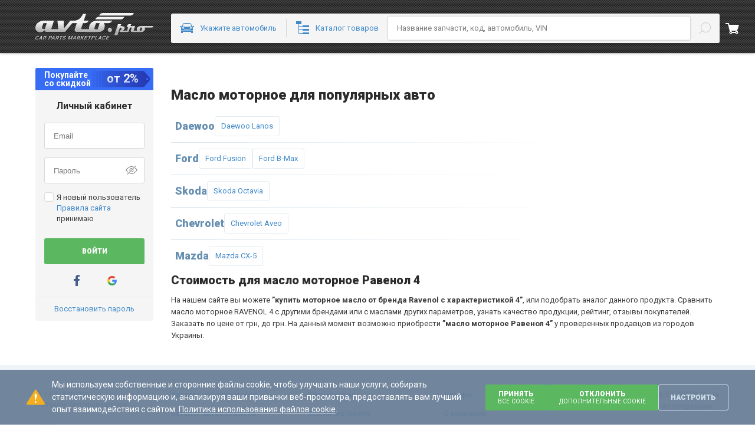

--- FILE ---
content_type: text/html; charset=utf-8
request_url: https://avto.pro/makers/ravenol/blok-porsnevaj-gruppa/maslo-motornoe/obiem--l--4/
body_size: 62947
content:




<!DOCTYPE html>
<html lang=ru-UA>

<head>
    <meta charset="utf-8" />
    <meta name="viewport" content="width=device-width, initial-scale=1.0, maximum-scale=3.0" />
    <meta name="response-status-code" content="200" />






<title>Масло моторное RAVENOL 4 &#x1F6E2; Купить масло моторное Равенол 4, сравнить цены на Автопро</title>

<meta name="description" content="⚡ Масло моторное Равенол 4 по цене от грн, до грн. Отзывы ✔ Описание ✔ Характеристики. Купить по выгодной цене моторное масло Равенол 4 на Автопро" />


        <link rel="canonical" href="https://avto.pro/makers/ravenol/blok-porsnevaj-gruppa/maslo-motornoe/obiem--l--4/" />

<link rel="manifest" href="/site.webmanifest" />
<meta name="msapplication-config" content="/browserconfig.xml" />

        <link rel="icon" type="image/svg+xml" sizes="any" href="https://a1.avto.pro/img/favicon/favicon.svg" />
    <link rel="apple-touch-icon" sizes="180x180" href="https://a1.avto.pro/img/favicon/apple-touch-icon.png" />
    <link rel="mask-icon" href="https://a1.avto.pro/img/favicon/safari-pinned-tab.svg" color="#f1f5f8" />
    <meta name="msapplication-TileImage" content="https://a1.avto.pro/img/favicon/mstile-144x144.png" />


          




                        <link rel="stylesheet" type="text/css" href="https://s1.avto.pro/master/css-min/avtopro.cca52c8aa53fece5daeb.min.css">
                        <link rel="stylesheet" type="text/css" href="https://s1.avto.pro/master/css-min/avtopro-xs.26a706710b26f29457ca.min.css">
                        <link rel="stylesheet" type="text/css" href="https://s1.avto.pro/master/css-min/avtopro-sm.9ee058bdbd3977861276.min.css">
                        <link rel="stylesheet" type="text/css" href="https://s1.avto.pro/master/css-min/avtopro-md.34e7b6cbfbf008ac16a1.min.css">
                        <link rel="stylesheet" type="text/css" href="https://s1.avto.pro/master/css-min/avtopro-lg.f5b10512a7f1f83a2edd.min.css">
                        <link rel="stylesheet" type="text/css" href="https://s1.avto.pro/master/css-min/avtopro-lg.f5b10512a7f1f83a2edd.min.css" media="(min-width: 1025px)">
                        <link rel="stylesheet" type="text/css" href="https://s1.avto.pro/master/css-min/avtopro-md.34e7b6cbfbf008ac16a1.min.css" media="(min-width: 769px) and (max-width: 1024px)">
                        <link rel="stylesheet" type="text/css" href="https://s1.avto.pro/master/css-min/avtopro-sm.9ee058bdbd3977861276.min.css" media="(min-width: 481px) and (max-width: 768px)">
                        <link rel="stylesheet" type="text/css" href="https://s1.avto.pro/master/css-min/avtopro-xs.26a706710b26f29457ca.min.css" media="(max-width: 480px)">
                        <style type="text/css" data-entry="auto-products">
                        .ap-feed__show-more{text-align:center}.ap-feed__show-more:empty{display:none}.ap-feed__show-more .show-more-btn[data-count]:after{content:attr(data-count);margin-left:.5em}.product-cards__title{color:#2b2b2b;font-size:2.46153846rem;line-height:1.25}.product-cards__filters{display:grid;grid-template-columns:repeat(6,minmax(0,1fr));margin:-10px}.product-cards__filters input{border:1px solid #d8d8d8;border-radius:3px}.product-cards__filter .pro-select__options--dropdown{z-index:101}.product-cards__filter .pro-data-list__option:has(.hidden){display:none}.product-cards__filter .visible-placeholder__text{left:10px;max-width:90%;right:0;width:-moz-fit-content;width:fit-content}.product-cards__filter-option{text-transform:capitalize}.product-cards__select--hidden .pro-select__options{height:0;overflow:hidden}.product-cards__filters-btn{align-items:center;-webkit-appearance:none;-moz-appearance:none;appearance:none;background:none;border:0;cursor:pointer;display:flex;font:inherit;line-height:inherit;margin-top:15px;overflow:visible;padding:0;vertical-align:initial;white-space:nowrap}.product-cards__filters-select-spiner .pro-select__toggle{animation:spiner 2s linear infinite}.product-cards__filter-labels{display:flex;flex-wrap:wrap;gap:5px;margin-top:15px}.product-cards__applied-reset{background-color:#eef4f7;color:#418aca;font-weight:400!important;gap:5px}.product-cards__applied-reset svg{filter:invert(52%) sepia(15%) saturate(4977%) hue-rotate(185deg) brightness(91%) contrast(72%)}.product-cards__mobile-filters-nav{display:none}.product-cards__mobile-filters-nav+label{align-items:center;background-color:#eef4f7;border-radius:3px;color:#418aca;display:none;justify-content:space-between;padding:7px 10px 7px 15px}.product-cards__mobile-filters-nav+label>span{align-items:center;display:flex}.product-cards__mobile-filters-nav+label svg{filter:invert(45%) sepia(46%) saturate(608%) hue-rotate(166deg) brightness(101%) contrast(97%)}.product-cards__mobile-filters-nav:checked+label{background-color:#ededed;color:#7b7b7b;margin-bottom:15px}.product-cards__mobile-filters-nav:checked+label svg{filter:invert(48%) sepia(25%) saturate(0) hue-rotate(221deg) brightness(95%) contrast(87%)}.product-cards__mobile-filters-nav:checked+label>span>svg{transform:rotate(180deg)}.product-cards__mobile-filters-nav:checked+label+form{display:flex;flex-wrap:wrap}.product-cards__mobile-filters-nav:checked+label+form+button{display:flex}.product-cards__list{display:flex;flex-direction:column;gap:25px;margin:20px 0 30px;position:relative;--pro-placeholder-z-index:10}.product-cards__list .product-card{border-radius:3px;box-shadow:0 0 7px 0 #c8c8c8;-moz-column-gap:20px;column-gap:20px;display:grid;grid-template-columns:1fr 4fr;padding:15px;position:relative}.product-cards__list .product-card__mobile-head{align-items:flex-start;display:flex;gap:15px;width:unset}.product-cards__list .product-card__mobile-head>.pro-image{--pro-image-width:100px}.product-cards__list .product-card__description{display:flex;font-size:1rem;font-weight:400;line-height:1.53846154;margin-top:5px}.product-cards__list .product-card__description span:not(:last-child){overflow-wrap:break-word;padding-right:10px;position:relative}.product-cards__list .product-card__description span:not(:last-child):after{border-right:1px solid #ededed;bottom:2px;content:"";margin-left:10px;position:absolute;right:0;top:2px;width:1px}.product-cards__list .product-card__description span:not(:first-child){margin-left:10px}.product-cards__list .product-card__params-list{-moz-column-gap:20px;column-gap:20px;display:grid;grid-template-columns:repeat(2,1fr)}.product-cards__list .product-card__params-list .product-card__params-item{border-bottom:1px solid #f1f1f1;border-radius:3px;display:flex;font-size:1rem;gap:5px;justify-content:space-between;line-height:1.53846154;padding:6px 10px}.product-cards__list .product-card__params-list .product-card__params-item--colored{background:#f1f1f1}.product-cards__list .product-card__params-list .product-card__params-item dd{text-align:right}.product-cards__list .product-card__content-wrapper{display:flex;gap:20px}.product-cards__list .product-card__content-block{flex-grow:1}.product-cards__list .product-card__name{color:#3b3b3b;font-size:1.53846154rem;font-weight:900;line-height:1.4}.product-cards__list .product-card__proposal{align-items:center;display:flex;flex-direction:column;gap:20px;min-width:180px}.product-cards__list .product-card__price{font-size:1.23076923rem;font-weight:700;line-height:1.5}.product-cards__list .product-card__currency{display:inline-block;margin-left:4px}.product-cards__list .product-card__avg{--p-margin-bottom:0.76923077rem;color:#7b7b7b;font-size:.92307692rem;font-weight:400;line-height:1.5}.product-cards__list .product-card__show-all{margin-top:20px}.product-cards__list .product-card__propositions{color:#5cb860;display:flex;font-size:1rem;font-weight:700;justify-content:center;line-height:1.53846154}.product-cards__list .product-card__propositions--blue{color:#418aca}.product-cards__show-more{border-bottom:1px solid #ededed;margin:0;padding-bottom:40px}@media screen and (min-width:1280.02px){.product-card>.pro-image{--pro-image-width:230px}.product-card__params-list .product-card__params-item:nth-child(4n+1),.product-card__params-list .product-card__params-item:nth-child(4n+2){background:#f1f1f1}}@media screen and (max-width:1280px){.product-card>.pro-image{--pro-image-width:150px}.product-cards__filters{grid-template-columns:repeat(3,minmax(0,1fr))}.product-cards__list .product-card__content-wrapper{flex-direction:column}.product-cards__list .product-card__params-list{grid-template-columns:1fr}.product-cards__list .product-card__params-list .product-card__params-item:nth-child(odd){background:#f1f1f1}.product-cards__list .product-card__proposal{flex-direction:row;justify-content:space-between}}@media screen and (max-width:640px){.product-cards__filters,.product-cards__filters-btn{display:none}.product-cards__mobile-filters-nav+label{display:flex}.product-cards__list .product-card{display:flex;flex-direction:column}.product-cards__list .product-card>div:first-child{width:unset}.product-cards__list .product-card__name{font-size:1.23076923rem;font-weight:900;line-height:1.5}.product-cards__list .product-card__params-list,.product-cards__list .product-card__proposal{margin-top:15px}}@media screen and (max-width:480px){.product-cards__list .product-card__proposal{align-items:end;flex-direction:column}}@keyframes spiner{0%{transform:rotate(0deg)}to{transform:rotate(1turn)}}.popular-brands{margin-bottom:30px}.popular-brands__title{font-size:1.84615385rem;font-style:normal;font-weight:900;line-height:1.33333333}.popular-brands__list{display:grid;gap:8px;grid-template-columns:repeat(7,1fr)}.popular-brands__item{background:#eef4f7;border-radius:3px;color:#418aca;display:inline-flex;flex-direction:column;font-size:1rem;font-weight:400;justify-content:center;line-height:1.53846154;padding:8px 15px}.popular-brands__item-name{font-size:1.15384615rem;line-height:1.6}@media screen and (max-width:1440px){.popular-brands__list{grid-template-columns:repeat(6,1fr)}}@media screen and (max-width:1280px){.popular-brands__list{grid-template-columns:repeat(4,1fr)}}@media screen and (max-width:768px){.popular-brands__list{grid-template-columns:repeat(3,1fr)}}@media screen and (max-width:480px){.popular-brands__list{grid-template-columns:repeat(2,1fr)}}.popular-products{margin-bottom:20px}.popular-products__list{display:flex;flex-wrap:wrap;gap:15px}.product-groups{display:grid;gap:20px;grid-template-columns:repeat(6,1fr)}.product-groups__block{display:inline-flex;display:contents}.product-groups .product-group{align-items:center;border-color:var(--bordering-border-color,#ededed);border-radius:var(--bordering-border-radius,3px);border-style:var(--bordering-border-style,solid);border-width:var(--bordering-border-width,1px);box-shadow:none;color:#418aca;display:flex;flex-direction:column;font-weight:700;gap:15px;margin:0;padding:10px 10px 20px;text-align:center;transition:.2s}.product-groups .product-group:hover{border-color:#a6a6a6}.product-groups .product-group>a{height:100%;width:100%}.product-groups .product-group:focus,.product-groups .product-group:focus-within{border-color:var(--bordering-border-focus-color,var(--bordering-border-color,#a6a6a6))}.product-groups .product-group__name{color:#418aca;display:block;font-size:1rem;line-height:1.53846154;margin-top:15px}@media screen and (max-width:1440px){.product-groups{grid-template-columns:repeat(4,1fr)}}@media screen and (max-width:768px){.product-groups{grid-template-columns:repeat(2,1fr)}}.car-models{margin-top:30px}.car-models__title{font-size:1.84615385rem;font-weight:900;line-height:1.33333333}.car-models__wrapper{align-items:center;display:flex;flex-grow:1;flex-wrap:wrap;gap:20px;justify-content:flex-start;padding:10px 0}.car-models__wrapper:not(:last-child){-o-border-image:linear-gradient(90deg,#d1e1ec,transparent 70%) 30;border-image:linear-gradient(90deg,#d1e1ec,transparent 70%) 30;border-style:solid;border-width:1px;border-left:none;border-right:none;border-top:none}.car-models__maker{color:#668eb1;font-size:1.38461538rem;font-weight:900;line-height:1.44444444;margin:5px 0 auto 7px}.car-models__list{display:flex;flex-wrap:wrap;gap:5px;grid-template-columns:repeat(7,1fr)}.car-models__model{border:1px solid #e3ecf2;border-radius:3px;color:#418aca;font-size:1rem;font-weight:400;line-height:1.53846154;padding:6px 10px;white-space:nowrap}
                        </style>
        <link rel="preload"
              href="https://fonts.googleapis.com/css2?family=Roboto+Mono&family=Roboto:wght@100..900&display=swap"
              as="style"
              onload="performance && typeof performance.mark === 'function' && performance.mark('timeToCriticalFontsLoaded');">
        <link rel="preconnect" href="https://fonts.gstatic.com" crossorigin>
        <script>
            performance && typeof performance.mark === 'function' && performance.mark('timeToCriticalStylesLoaded');
        </script>
          



    <script type="text/javascript">
        (function(){
            var hasAICookie=false,networkType='';
            try{hasAICookie=document.cookie.indexOf('ai_user=')!=-1}catch(e){}
            if(navigator&&navigator.connection&&navigator.connection.effectiveType)networkType=navigator.connection.effectiveType;
            var sdkInstance='appInsightsSDK';window[sdkInstance]='appInsights';var aiName=window[sdkInstance],aisdk=window[aiName]||function(e){function n(e){t[e]=function(){var n=arguments;t.queue.push(function(){t[e].apply(t,n)})}}var t={config:e};t.initialize=!0;var i=document,a=window;setTimeout(function(){var n=i.createElement('script');n.src=e.url||'https://js.monitor.azure.com/scripts/b/ai.2.min.js',i.getElementsByTagName('script')[0].parentNode.appendChild(n)});try{t.cookie=i.cookie}catch(e){}t.queue=[],t.version=2;for(var r=['Event','PageView','Exception','Trace','DependencyData','Metric','PageViewPerformance'];r.length;)n('track'+r.pop());n('startTrackPage'),n('stopTrackPage');var s='Track'+r[0];if(n('start'+s),n('stop'+s),n('addTelemetryInitializer'),n('setAuthenticatedUserContext'),n('clearAuthenticatedUserContext'),n('flush'),t.SeverityLevel={Verbose:0,Information:1,Warning:2,Error:3,Critical:4},!(!0===e.disableExceptionTracking||e.extensionConfig&&e.extensionConfig.ApplicationInsightsAnalytics&&!0===e.extensionConfig.ApplicationInsightsAnalytics.disableExceptionTracking)){n('_'+(r='onerror'));var o=a[r];a[r]=function(e,n,i,a,s){var c=o&&o(e,n,i,a,s);return!0!==c&&t['_'+r]({message:e,url:n,lineNumber:i,columnNumber:a,error:s}),c},e.autoExceptionInstrumented=!0}return t}(
            {
                // enableDebug: true,
                // loggingLevelConsole: 2,
                // loggingLevelTelemetry: 2,
                instrumentationKey: '265eeefb-8c8b-42eb-971e-4fda88169ab7',
                samplingPercentage: 2,
                disableAjaxTracking: false,
                disableFetchTracking: false,
                disableCorrelationHeaders: false
            });
            window[aiName] = aisdk;
            aisdk.queue.push(function () {
            });
                aisdk.setAuthenticatedUserContext('75');
            aisdk.addTelemetryInitializer(function (envelope) {
                if (envelope.data) {
                    envelope.data.UserWithoutAICookies = !hasAICookie;
                    envelope.data.NetworkType = networkType;
                }
                if (envelope.baseData && envelope.name == Microsoft.ApplicationInsights.Telemetry.PageViewPerformance.envelopeType && performance) {
                    var pageViewTiming = performance.getEntries()
                        .reduce(function (timing, entry) {
                            switch (entry.entryType) {
                                case 'navigation':
                                    timing.timeToResponseStart = entry.responseStart;
                                    timing.timeToDOMContentLoaded = entry.domContentLoadedEventStart;
                                    break;

                                case 'paint':
                                    if (entry.name == 'first-contentful-paint')
                                        timing.timeToFirstContentfulPaint = entry.startTime;
                                    break;

                                case 'mark':
                                    timing[entry.name] = entry.startTime;
                                    break;
                            }
                            return timing;
                        }, {
                            timeToResponseStart: 0,
                            timeToDOMContentLoaded: 0,
                            timeToSyntheticDOMContentLoaded: 0,
                            timeToFeedInteractive: 0,
                            timeToSearchInteractive: 0,
                            timeToCriticalFontsLoaded: 0,
                            timeToCriticalStylesLoaded: 0,
                            timeToFirstContentfulPaint: 0
                        });

                    envelope.baseData.measurements = envelope.baseData.measurements || {};

                    for (var timingEntry in pageViewTiming) {
                        if (envelope.baseData.measurements.hasOwnProperty(timingEntry)) {
                            continue;
                        }
                        if (pageViewTiming[timingEntry] > 0) {
                            envelope.baseData.measurements[timingEntry] = pageViewTiming[timingEntry];
                        }
                    }
                }
            });
            aisdk.trackPageView({});
        })()
    </script>

    <script>
            (function (w) {
                    w.dataLayer = w.dataLayer || [];
                function gtag() { dataLayer.push(arguments); }

                gtag('consent', 'default', {
                    "ad_storage": "granted",
                    "ad_personalization": "granted",
                    "ad_user_data": "granted",
                    "analytics_storage": "granted",
                    "functionality_storage": "granted",
                    "personalization_storage": "granted"
                });

                    w._tmpConsentGranted = function (settings) {
                        if(settings) {
                            gtag('consent', 'update', {
                            "ad_storage": isAvtoproSite || settings.isAdvertisingCookiesAccepted ? "granted" : "denied",
                            "ad_personalization": isAvtoproSite || settings.isAdvertisingCookiesAccepted ? "granted" : "denied",
                            "ad_user_data": isAvtoproSite || settings.isAdvertisingCookiesAccepted ? "granted" : "denied",
                            "analytics_storage": isAvtoproSite || settings.isAnalyticsCookiesAccepted ? "granted" : "denied",
                            "functionality_storage": isAvtoproSite || settings.isFunctionalityCookiesAccepted ? "granted" : "denied",
                            "personalization_storage": isAvtoproSite || settings.isPersonalizationCookiesAccepted ? "granted" : "denied"
                            });
                        }
                }
                })(window);

                (function (w, d, s, l, i, ua) {
                    function initGTM() {
                        w[l] = w[l] || [];
                        w[l].push({ 'gtm.start': new Date().getTime(), event: 'gtm.js' });

                        var f = d.getElementsByTagName(s)[0],
                            j = d.createElement(s),
                            dl = l != 'dataLayer' ? '&l=' + l : '';

                        j.async = true;
                        j.src = 'https://www.googletagmanager.com/gtm.js?id=' + i + dl;
                        f.parentNode.insertBefore(j, f);
                    }

                    if (ua == 'True') {
                        if ('requestIdleCallback' in w) {
                            requestIdleCallback(initGTM, { timeout: 4000 });
                        } else {
                            w.addEventListener('load', initGTM);
                        }
                    } else {
                        w.addEventListener('load', initGTM);
                    }
                })(window, document, 'script', 'dataLayer', 'GTM-W5X9DPF', 'False');
    </script>

<script type="text/javascript">
    var __extends = this && this.__extends || function () { var t = function (n, e) { return (t = Object.setPrototypeOf || { __proto__: [] } instanceof Array && function (t, n) { t.__proto__ = n } || function (t, n) { for (var e in n) Object.prototype.hasOwnProperty.call(n, e) && (t[e] = n[e]) })(n, e) }; return function (n, e) { function r() { this.constructor = n } t(n, e), n.prototype = null === e ? Object.create(e) : (r.prototype = e.prototype, new r) } }(); !function () { var t = function (t) { return "number" == typeof t || Array.isArray(t) && 1 === t.length && "number" == typeof t[0] }, n = function (n) { function e(e, r, o) { void 0 === o && (o = []); var a = n.apply(this, t(o) ? [] : [].concat(o)) || this; return a.push = function (t, e) { return void 0 === e && (e = !0), e && a.pushCallback([a.name, t]), n.prototype.push.call(a, t) }, a.name = e, a.pushCallback = r, t(o) && (a[0] = Array.isArray(o) ? o[0] : o), a } return __extends(e, n), e.prototype.pushCallback = function (t) { t[0], t[1]; throw new Error("Method not implemented.") }, e }(Array), e = function (t, n, e) { var r = this; this.subscriptions = new Map, this.channels = new Map, this.storageEventListener = function (t) { if ((null == t ? void 0 : t.key) === r.storageName) { var n = JSON.parse(t.newValue); r.push([n.name, n.data]) } }, this.subscribe = function (t, n) { var e; return r.subscriptions.has(t) || r.subscriptions.set(t, new Set), r.channels.has(t) || r.setChannel(t), null === (e = r.subscriptions.get(t)) || void 0 === e || e.add(n), function () { var e; return null === (e = r.subscriptions.get(t)) || void 0 === e ? void 0 : e.delete(n) } }, this.push = function (t) { var n = t[0], e = t[1], o = t[2]; if (void 0 !== o && o) { var a = JSON.stringify({ name: n, data: e, id: Date.now() }); localStorage.setItem(r.storageName, a) } var s = r.subscriptions.get(n); (null == s ? void 0 : s.size) ? null == s || s.forEach((function (t) { return t(e) })) : (r.getChannel(n) || r.setChannel(n)).push(e, !1) }, this.setChannel = function (t, n) { void 0 === t && (t = ""), void 0 === n && (n = []); var e = new r.ChannelConstructor(t, r.push, n); return r.channels.set(t, e), e }, this.getChannel = function (t) { return r.channels.get(t) }, this.deleteChannel = function (t) { return r.channels.delete(t) }, this.ChannelConstructor = t, this.storageName = e; var o = window; try { null != o[n] && o[n].forEach((function (t) { r.push(t) })) } finally { o[n] = this } o.addEventListener("storage", this.storageEventListener.bind(this)) }; try { new e(n, "avtoproDataLayer", "avto-pro-data-layer") } catch (t) { console.error(t) } }();
</script>



    <script type="application/json" id="js-globals" >
        {"UrlReferrer":null,"InfoUser":{"IsExistLicens":false,"Block":0,"Login":"Guest","GroupId":6,"Id":75},"SellerSite":{"Link":"avto.pro","Language":"RU","Currencies":[{"Code":"USD","Symbol":"$","Name":null},{"Code":"EUR","Symbol":"€","Name":null},{"Code":"UAH","Symbol":"грн","Name":null}],"Countries":{"AZ":"Азербайджан","AM":"Армения","DE":"Германия","GE":"Грузия","ES":"Испания","KZ":"Казахстан","KG":"Кыргызстан","LV":"Латвия","LT":"Литва","MD":"Молдова","PL":"Польша","TJ":"Таджикистан","TM":"Туркменистан","TR":"Турция","UZ":"Узбекистан","UA":"Украина","EE":"Эстония"},"Id":1,"Logo":"//a1.avto.pro/images/avtopro-logo.svg","SiteName":"Автопро"},"Location":{"Region":null,"CountryEn":"United States of America","CountryRu":"США","CountryISO":"US","LocId":0,"CityEn":"Columbus","CityRu":"Колумбус","Currency":"USD","IsAnonymousProxy":false,"Latitude":39.96118,"Longitude":-82.99879,"Original":null,"IsXForwardedFor":false,"CitiId":4509177,"AdminId1":5165418,"Admin1Name":"Огайо"},"UserProfile":{"Email":null,"MailingLang":"UA","Mobile_phone":"+380958635963","Currency_by_phone":"UAH","Country_by_phone":"UA","PersonalMessageCount":58862,"UnFinishedOrdersCountSeller":0,"UnFinishedOrdersCountBuyer":0,"HaveNewOrders":false,"HaveUnreadOrders":false,"BecomeSellerDate":null,"Discounts":null,"IsEssentialCookiesAccepted":null,"IsPerformanceCookiesAccepted":null,"IsFunctionalityCookiesAccepted":null,"IsTargetingCookiesAccepted":null,"IsActivatedTelegramChat":false},"AccessRoles":["PublicUsers"],"SellerInfo":null,"BoostDetailsDTO":null,"BannersInfo":null,"NotificationsCount":{"HightPriorityCount":0,"StandartPriorityCount":244,"Indication":0}}
    </script>
    <script type="application/json" id="js-features">
         {"IsFeedDeliveryCityVisible":true,"IsFeedCartButtonAvailable":true,"IsCardisAvailable":true,"IsNPAvailable":true,"IsFeedCardisTableAvailable":true,"IsForumAvailable":true,"IsNewsAvailable":false,"IsMakersAvailable":true,"IsCarsGoodsAvailable":true,"IsMakersLinlingToPartAvailable":true,"IsMyBusinessAvailable":true,"IsPartnershipAvailable":true,"IsRegnumSearchAvailable":true,"IsPaymentsAvailable":true,"IsVisitStatsItemPriceVisible":true,"IsTranslateInDescription":true,"BannerForHelpUkrArmy":true,"DisplayCategoriesBreadCrumbs":true,"IsVinCodePageLink":true,"IsCatalogRelinkingToOtherCategories":true,"IsCaralogRelinkingToOtherModels":true,"IsPopularFeedRelinkingByManufacturerEnabled":true,"IsIndicativePriceAvailable":true,"IsEmulateGuest":false,"IsSearchSsrEnabled":true,"IsСlientSiteAvailable":false,"isSellerSiteDomainSelectionAvailable":false,"IsUASellerSite":false,"IsESSellerSite":false,"IsAvtopro":true,"IsAvtoproUa":false,"IsAvtoproEs":false,"IsPartsinus":false,"IsAvtoproPt":false,"IsAvtoproPl":false,"IsJefrauto":false,"IsUkrainianMarketplace":true,"IsEuropeanMarketplace":false,"IsCyrillicMakerAvalible":true,"IsManualUpdateWarehouseAvailable":true,"IsEnableTelegramBotConnect":true,"isPhoneForProHidden":false,"IsShowAcceptCodeForCompleteOrder":true,"IsPartialPrepaymentAvailiable":true,"IsPrepaymentAvailiable":true,"IsSellerForNewRefaudedLogic":true,"IsPaidReportsAvailiable":false,"IsProAvailiable":true,"IsTemporaryCookieConsentAvailable":false,"IsProStatusActive":false,"IsProfessionalSeller":false,"IsEnabledPartfeedRelinkingOnMainPage":true,"IsEnabledApplicationSchemes":true,"IsVerificationAvailiable":true,"IsLoyaltyProgramAvailiable":true,"IsAvtoServiceAccount":false}
    </script>
    
    <script type="application/json" id="js-search-context">
        null
    </script>


<script type="text/javascript">
    window._avtoprojs = { legacy: [], production: [] };
</script>


<script type="text/javascript">
    window._avtoprojs.production.userAgentRegExp = /((CPU[ +]OS|iPhone[ +]OS|CPU[ +]iPhone|CPU IPhone OS)[ +]+(15[_.]6|15[_.]([7-9]|\d{2,})|15[_.]8|15[_.](9|\d{2,})|(1[6-9]|[2-9]\d|\d{3,})[_.]\d+|16[_.]6|16[_.]([7-9]|\d{2,})|(1[7-9]|[2-9]\d|\d{3,})[_.]\d+|17[_.]6|17[_.]([7-9]|\d{2,})|(1[8-9]|[2-9]\d|\d{3,})[_.]\d+|18[_.]0|18[_.]([1-9]|\d{2,})|(19|[2-9]\d|\d{3,})[_.]\d+)(?:[_.]\d+)?)|(Opera Mini(?:\/att)?\/?(\d+)?(?:\.\d+)?(?:\.\d+)?)|(Opera\/.+Opera Mobi.+Version\/(80\.0|80\.([1-9]|\d{2,})|(8[1-9]|9\d|\d{3,})\.\d+))|(Opera\/(80\.0|80\.([1-9]|\d{2,})|(8[1-9]|9\d|\d{3,})\.\d+).+Opera Mobi)|(Opera Mobi.+Opera(?:\/|\s+)(80\.0|80\.([1-9]|\d{2,})|(8[1-9]|9\d|\d{3,})\.\d+))|((?:Chrome).*OPR\/(113\.0|113\.([1-9]|\d{2,})|(11[4-9]|1[2-9]\d|[2-9]\d\d|\d{4,})\.\d+)\.\d+)|(SamsungBrowser\/(26\.0|26\.([1-9]|\d{2,})|(2[7-9]|[3-9]\d|\d{3,})\.\d+))|(Edge\/(130(?:\.0)?|130(?:\.([1-9]|\d{2,}))?|(13[1-9]|1[4-9]\d|[2-9]\d\d|\d{4,})(?:\.\d+)?))|((Chromium|Chrome)\/(109\.0|109\.([1-9]|\d{2,})|(11\d|[2-9]\d\d|\d{4,})\.\d+|125\.0|125\.([1-9]|\d{2,})|(12[6-9]|1[3-9]\d|[2-9]\d\d|\d{4,})\.\d+|130\.0|130\.([1-9]|\d{2,})|(13[1-9]|1[4-9]\d|[2-9]\d\d|\d{4,})\.\d+)(?:\.\d+)?)|(Version\/(18\.1|18\.([2-9]|\d{2,})|(19|[2-9]\d|\d{3,})\.\d+)(?:\.\d+)? Safari\/)|(Firefox\/(128\.0|128\.([1-9]|\d{2,})|(129|1[3-9]\d|[2-9]\d\d|\d{4,})\.\d+|132\.0|132\.([1-9]|\d{2,})|(13[3-9]|1[4-9]\d|[2-9]\d\d|\d{4,})\.\d+)\.\d+)|(Firefox\/(128\.0|128\.([1-9]|\d{2,})|(129|1[3-9]\d|[2-9]\d\d|\d{4,})\.\d+|132\.0|132\.([1-9]|\d{2,})|(13[3-9]|1[4-9]\d|[2-9]\d\d|\d{4,})\.\d+)(pre|[ab]\d+[a-z]*)?)/ || undefined;
</script>

        <script type="text/javascript">
            
                window._avtoprojs.production[0] = 'https://s1.avto.pro/master/js/builds/production/ru/5354.42ba1d5ddfd65cf849e2.js';
            
                window._avtoprojs.production[1] = 'https://s1.avto.pro/master/js/builds/production/ru/685.01d49f84824d31e00597.js';
            
                window._avtoprojs.production[2] = 'https://s1.avto.pro/master/js/builds/production/ru/3244.4dd76e8e790f4fd0725d.js';
            
                window._avtoprojs.production[3] = 'https://s1.avto.pro/master/js/builds/production/ru/5583.185eed392185ec5fed22.js';
            
                window._avtoprojs.production[4] = 'https://s1.avto.pro/master/js/builds/production/ru/2931.9df2647ff76244b825ed.js';
            
                window._avtoprojs.production[5] = 'https://s1.avto.pro/master/js/builds/production/ru/8876.8fbc549cf67f723ec594.js';
            
                window._avtoprojs.production[6] = 'https://s1.avto.pro/master/js/builds/production/ru/7074.3ab413ae5063089f7b19.js';
            
                window._avtoprojs.production[7] = 'https://s1.avto.pro/master/js/builds/production/ru/4613.071dabbc8802e65bf32b.js';
            
                window._avtoprojs.production[8] = 'https://s1.avto.pro/master/js/builds/production/ru/2626.c1e999bfa32f6a77bb7b.js';
            
                window._avtoprojs.production[9] = 'https://s1.avto.pro/master/js/builds/production/ru/8165.62fc3381a3ee67eb94c5.js';
            
                window._avtoprojs.production[10] = 'https://s1.avto.pro/master/js/builds/production/ru/9626.624ee56b320cf9758186.js';
            
                window._avtoprojs.production[11] = 'https://s1.avto.pro/master/js/builds/production/ru/273.2c8e8e7275ab7f3c22b5.js';
            
                window._avtoprojs.production[12] = 'https://s1.avto.pro/master/js/builds/production/ru/8751.6ef9763b96a54d219afc.js';
            
                window._avtoprojs.production[13] = 'https://s1.avto.pro/master/js/builds/production/ru/3185.6c66a066cafd8466b950.js';
            
                window._avtoprojs.production[14] = 'https://s1.avto.pro/master/js/builds/production/ru/6639.072dde8e80d2fb033a8b.js';
            
                window._avtoprojs.production[15] = 'https://s1.avto.pro/master/js/builds/production/ru/7177.6c06585942ad61c04a98.js';
            
                window._avtoprojs.production[16] = 'https://s1.avto.pro/master/js/builds/production/ru/6708.846f732b5a58685511a9.js';
            
                window._avtoprojs.production[17] = 'https://s1.avto.pro/master/js/builds/production/ru/1946.7f019d4c6433103dafdc.js';
            
                window._avtoprojs.production[18] = 'https://s1.avto.pro/master/js/builds/production/ru/8962.bcca6eedb702833a72cf.js';
            
                window._avtoprojs.production[19] = 'https://s1.avto.pro/master/js/builds/production/ru/3397.82c828e6c1c0ac738025.js';
            
                window._avtoprojs.production[20] = 'https://s1.avto.pro/master/js/builds/production/ru/572.6ad6c874c7c5ae7424c7.js';
            
                window._avtoprojs.production[21] = 'https://s1.avto.pro/master/js/builds/production/ru/4454.d20e221ef5a9047478b4.js';
            
                window._avtoprojs.production[22] = 'https://s1.avto.pro/master/js/builds/production/ru/5054.0286196619b25853e387.js';
            
                window._avtoprojs.production[23] = 'https://s1.avto.pro/master/js/builds/production/ru/3304.f091f4f22adf7d611e2a.js';
            
                window._avtoprojs.production[24] = 'https://s1.avto.pro/master/js/builds/production/ru/2511.754a0bd4f993b363f400.js';
            
                window._avtoprojs.production[25] = 'https://s1.avto.pro/master/js/builds/production/ru/5905.49ac4c852bd799b7163e.js';
            
                window._avtoprojs.production[26] = 'https://s1.avto.pro/master/js/builds/production/ru/makers-l3.9ca4d5159746dfe7bc71.js';
            
        </script>
            <link rel="preload" href="https://s1.avto.pro/master/js/builds/production/ru/5354.42ba1d5ddfd65cf849e2.js" as="script" crossorigin="anonymous">
            <link rel="preload" href="https://s1.avto.pro/master/js/builds/production/ru/685.01d49f84824d31e00597.js" as="script" crossorigin="anonymous">
            <link rel="preload" href="https://s1.avto.pro/master/js/builds/production/ru/3244.4dd76e8e790f4fd0725d.js" as="script" crossorigin="anonymous">
            <link rel="preload" href="https://s1.avto.pro/master/js/builds/production/ru/5583.185eed392185ec5fed22.js" as="script" crossorigin="anonymous">
            <link rel="preload" href="https://s1.avto.pro/master/js/builds/production/ru/2931.9df2647ff76244b825ed.js" as="script" crossorigin="anonymous">
            <link rel="preload" href="https://s1.avto.pro/master/js/builds/production/ru/8876.8fbc549cf67f723ec594.js" as="script" crossorigin="anonymous">
            <link rel="preload" href="https://s1.avto.pro/master/js/builds/production/ru/7074.3ab413ae5063089f7b19.js" as="script" crossorigin="anonymous">
            <link rel="preload" href="https://s1.avto.pro/master/js/builds/production/ru/4613.071dabbc8802e65bf32b.js" as="script" crossorigin="anonymous">
            <link rel="preload" href="https://s1.avto.pro/master/js/builds/production/ru/2626.c1e999bfa32f6a77bb7b.js" as="script" crossorigin="anonymous">
            <link rel="preload" href="https://s1.avto.pro/master/js/builds/production/ru/8165.62fc3381a3ee67eb94c5.js" as="script" crossorigin="anonymous">
            <link rel="preload" href="https://s1.avto.pro/master/js/builds/production/ru/9626.624ee56b320cf9758186.js" as="script" crossorigin="anonymous">
            <link rel="preload" href="https://s1.avto.pro/master/js/builds/production/ru/273.2c8e8e7275ab7f3c22b5.js" as="script" crossorigin="anonymous">
            <link rel="preload" href="https://s1.avto.pro/master/js/builds/production/ru/8751.6ef9763b96a54d219afc.js" as="script" crossorigin="anonymous">
            <link rel="preload" href="https://s1.avto.pro/master/js/builds/production/ru/3185.6c66a066cafd8466b950.js" as="script" crossorigin="anonymous">
            <link rel="preload" href="https://s1.avto.pro/master/js/builds/production/ru/6639.072dde8e80d2fb033a8b.js" as="script" crossorigin="anonymous">
            <link rel="preload" href="https://s1.avto.pro/master/js/builds/production/ru/7177.6c06585942ad61c04a98.js" as="script" crossorigin="anonymous">
            <link rel="preload" href="https://s1.avto.pro/master/js/builds/production/ru/6708.846f732b5a58685511a9.js" as="script" crossorigin="anonymous">
            <link rel="preload" href="https://s1.avto.pro/master/js/builds/production/ru/1946.7f019d4c6433103dafdc.js" as="script" crossorigin="anonymous">
            <link rel="preload" href="https://s1.avto.pro/master/js/builds/production/ru/8962.bcca6eedb702833a72cf.js" as="script" crossorigin="anonymous">
            <link rel="preload" href="https://s1.avto.pro/master/js/builds/production/ru/3397.82c828e6c1c0ac738025.js" as="script" crossorigin="anonymous">
            <link rel="preload" href="https://s1.avto.pro/master/js/builds/production/ru/572.6ad6c874c7c5ae7424c7.js" as="script" crossorigin="anonymous">
            <link rel="preload" href="https://s1.avto.pro/master/js/builds/production/ru/4454.d20e221ef5a9047478b4.js" as="script" crossorigin="anonymous">
            <link rel="preload" href="https://s1.avto.pro/master/js/builds/production/ru/5054.0286196619b25853e387.js" as="script" crossorigin="anonymous">
            <link rel="preload" href="https://s1.avto.pro/master/js/builds/production/ru/3304.f091f4f22adf7d611e2a.js" as="script" crossorigin="anonymous">
            <link rel="preload" href="https://s1.avto.pro/master/js/builds/production/ru/2511.754a0bd4f993b363f400.js" as="script" crossorigin="anonymous">
            <link rel="preload" href="https://s1.avto.pro/master/js/builds/production/ru/5905.49ac4c852bd799b7163e.js" as="script" crossorigin="anonymous">
            <link rel="preload" href="https://s1.avto.pro/master/js/builds/production/ru/makers-l3.9ca4d5159746dfe7bc71.js" as="script" crossorigin="anonymous">
            <style type="text/css">
            .pro-input{font-family:inherit}input[type].pro-input,textarea.pro-input{--box-out-height:3.23076923rem;--box-padding-x:1.15384615rem;background-color:var(--pro-form-control-background,#fff);border:none;box-sizing:content-box;color:var(--pro-form-control-color,#3b3b3b);display:block;flex:1 1 auto;font-size:1rem;height:var(--box-in-height,1.46153846rem);line-height:var(--box-in-height,1.46153846rem);margin:0;min-height:var(--box-in-height,1.46153846rem);min-width:var(--box-in-height,1.46153846rem);outline:0;overflow:hidden;padding:var(--box-padding-y,calc((var(--box-out-height, 3.23076923rem) - var(--box-in-height, 1.46153846rem))/2)) var(--box-padding-x,calc((var(--box-out-height, 3.23076923rem) - var(--box-in-height, 1.46153846rem))/2))}input[type].pro-input:disabled,textarea.pro-input:disabled{background-color:var(--pro-form-control-disabled-background,#ededed)}input[type].pro-input::-moz-placeholder,textarea.pro-input::-moz-placeholder{color:var(--pro-form-control-color,#7b7b7b)}input[type].pro-input::placeholder,textarea.pro-input::placeholder{color:var(--pro-form-control-color,#7b7b7b)}input[type].pro-input--framed,textarea.pro-input--framed{border-color:var(--bordering-border-color,#d8d8d8);border-radius:var(--bordering-border-radius,3px);border-style:var(--bordering-border-style,solid);border-width:var(--bordering-border-width,1px);box-shadow:none}input[type].pro-input--framed:focus,input[type].pro-input--framed:focus-within,textarea.pro-input--framed:focus,textarea.pro-input--framed:focus-within{border-color:var(--bordering-border-focus-color,var(--bordering-border-color,#a6a6a6))}input[type].pro-input--framed:first-child,textarea.pro-input--framed:first-child{border-bottom-left-radius:3px;border-top-left-radius:3px}input[type].pro-input--framed:last-child,textarea.pro-input--framed:last-child{border-bottom-right-radius:3px;border-top-right-radius:3px}input[type].pro-input:focus,textarea.pro-input:focus{outline:none}input[type=search].pro-input{-webkit-appearance:none}input[type=search].pro-input::-webkit-search-cancel-button,input[type=search].pro-input::-webkit-search-decoration{display:none}textarea.pro-input{overflow-x:hidden;overflow-y:auto;resize:vertical}textarea.pro-input[rows]{height:auto}input[type].pro-input--sm,textarea.pro-input--sm{--box-out-height:2.15384615rem;--box-padding-x:0.76923077rem}.pro-input--error{border-color:#e85252}.pro-btn{--pro-btn-out-height:3.23076923rem;--pro-btn-padding-x:1.53846154rem;--pro-btn-font-size:1.07692308rem;--pro-btn-in-height:1.69230769rem;--box-in-height:var(--pro-btn-in-height);--box-out-height:var(--pro-btn-out-height);align-items:center;-webkit-appearance:none;-moz-appearance:none;appearance:none;border:none;box-sizing:content-box;cursor:pointer;display:inline-flex;font-family:inherit;font-size:var(--pro-btn-font-size,1rem);font-weight:400;height:var(--box-in-height,1.46153846rem);justify-content:center;line-height:var(--box-in-height,1.46153846rem);min-height:var(--box-in-height,1.46153846rem);min-width:var(--box-in-height,1.46153846rem);overflow:hidden;padding:var(--box-padding-y,calc((var(--box-out-height, 3.23076923rem) - var(--box-in-height, 1.46153846rem))/2)) var(--box-padding-x,calc((var(--box-out-height, 3.23076923rem) - var(--box-in-height, 1.46153846rem))/2));-webkit-user-select:none;-moz-user-select:none;user-select:none;vertical-align:middle;white-space:nowrap}.pro-btn:not(.pro-btn--square){--box-padding-x:var(--pro-btn-padding-x)}.pro-btn[disabled]{cursor:default}.pro-btn--preloader.pro-btn[disabled]{color:transparent;position:relative}.pro-btn--preloader.pro-btn[disabled]:after{animation:spin 2s linear infinite;background-color:var(--pro-btn-icon-color,#2b2b2b);content:"";height:1.84615385rem;inset:50%;margin-left:-.92308rem;margin-top:-.92308rem;-webkit-mask-image:url(https://s1.avto.pro/assets/icons/9fe2d556af1ffcfdc1155216378af0c0.svg);mask-image:url(https://s1.avto.pro/assets/icons/9fe2d556af1ffcfdc1155216378af0c0.svg);position:absolute;width:1.84615385rem}.pro-btn,a.pro-btn{background:#ededed;border-color:transparent;color:#7b7b7b;--pro-btn-icon-color:#c8c8c8}.pro-btn:hover,a.pro-btn:hover{background:#d8d8d8;border-color:transparent;color:#7b7b7b}.pro-btn:active,a.pro-btn:active{background:#c8c8c8;border-color:transparent;color:#7b7b7b}.pro-btn:disabled,.pro-btn[disabled],a.pro-btn:disabled,a.pro-btn[disabled]{background:#ededed;border-color:transparent;color:#c8c8c8}.pro-btn:focus{box-shadow:0 0 0 1px #fff,0 0 4px 1px #418aca;outline:none}.pro-btn--sm,.pro-btn-group--sm .pro-btn{--pro-btn-font-size:1rem;--pro-btn-in-height:1.53846154rem;--pro-btn-out-height:2.15384615rem;--pro-btn-padding-x:1.15384615rem}.pro-btn--framed{border:1px solid transparent;border-radius:3px}.pro-btn--uppercase{--pro-btn-font-size:0.92307692rem;--pro-btn-in-height:1.38461538rem;font-weight:900;text-transform:uppercase}.pro-btn--uppercase.pro-btn--sm,.pro-btn--uppercase.pro-btn-group--sm .pro-btn{--pro-btn-font-size:0.84615385rem;--pro-btn-in-height:1.23076923rem}.pro-btn--prime:focus{background:#80da8d;color:#fff}.pro-btn--prime,a.pro-btn--prime{background:#5cb860;border-color:transparent;color:#fff;--pro-btn-icon-color:#fff}.pro-btn--prime:hover,a.pro-btn--prime:hover{background:#49a749;border-color:transparent;color:#fff}.pro-btn--prime:active,a.pro-btn--prime:active{background:#80da8d;border-color:transparent;color:#fff}.pro-btn--prime:disabled,.pro-btn--prime[disabled],a.pro-btn--prime:disabled,a.pro-btn--prime[disabled]{background:#9dd4a0;border-color:transparent;color:#fff}.pro-btn--prime-inverse{transition:color .1s,background-color .1s}.pro-btn--prime-inverse,a.pro-btn--prime-inverse{background:#fff;border-color:#9dd4a0;color:#5cb860;--pro-btn-icon-color:#fff}.pro-btn--prime-inverse:hover,a.pro-btn--prime-inverse:hover{background:#49a749;border-color:transparent;color:#fff}.pro-btn--prime-inverse:active,a.pro-btn--prime-inverse:active{background:#80da8d;border-color:transparent;color:#fff}.pro-btn--prime-inverse:disabled,.pro-btn--prime-inverse[disabled],a.pro-btn--prime-inverse:disabled,a.pro-btn--prime-inverse[disabled]{background:#9dd4a0;border-color:#9dd4a0;color:#fff}.pro-btn--blue,a.pro-btn--blue{background:#418aca;border-color:transparent;color:#fff;--pro-btn-icon-color:#fff}.pro-btn--blue:hover,a.pro-btn--blue:hover{background:#3174ae;border-color:transparent;color:#fff}.pro-btn--blue:active,a.pro-btn--blue:active{background:#1e65a2;border-color:transparent;color:#fff}.pro-btn--blue:disabled,.pro-btn--blue[disabled],a.pro-btn--blue:disabled,a.pro-btn--blue[disabled]{background:#a0c4e4;border-color:transparent;color:#fff}.pro-btn--light-blue,a.pro-btn--light-blue{background:#eef4f7;border-color:transparent;color:#418aca;--pro-btn-icon-color:#a0c4e4}.pro-btn--light-blue:hover,a.pro-btn--light-blue:hover{background:#e3ecf2;border-color:transparent;color:#418aca}.pro-btn--light-blue:active,a.pro-btn--light-blue:active{background:#d1e1ec;border-color:transparent;color:#418aca}.pro-btn--light-blue:disabled,.pro-btn--light-blue[disabled],a.pro-btn--light-blue:disabled,a.pro-btn--light-blue[disabled]{background:#eef4f7;border-color:transparent;color:#a0c4e4}.pro-btn--steel-blue,a.pro-btn--steel-blue{background:#668eb1;border-color:transparent;color:#fff;--pro-btn-icon-color:#fff}.pro-btn--steel-blue:hover,a.pro-btn--steel-blue:hover{background:#6a7f98;border-color:transparent;color:#fff}.pro-btn--steel-blue:active,a.pro-btn--steel-blue:active{background:#668eb1;border-color:transparent;color:#fff}.pro-btn--steel-blue:disabled,.pro-btn--steel-blue[disabled],a.pro-btn--steel-blue:disabled,a.pro-btn--steel-blue[disabled]{background:#c3d2db;border-color:transparent;color:#fff}.pro-btn--white,a.pro-btn--white{--pro-btn-icon-color:#7b7b7b}.pro-btn--white,.pro-btn--white:active,.pro-btn--white:hover,a.pro-btn--white,a.pro-btn--white:active,a.pro-btn--white:hover{background:#fff;border-color:transparent;color:#c8c8c8}.pro-btn--white:disabled,.pro-btn--white[disabled],a.pro-btn--white:disabled,a.pro-btn--white[disabled]{background:#fff;border-color:transparent;color:#7b7b7b}.pro-btn--white-framed,a.pro-btn--white-framed{background:#fff;border-color:#c3d2db;color:#c3d2db;--pro-btn-icon-color:#c8c8c8}.pro-btn--white-framed:active,.pro-btn--white-framed:hover,a.pro-btn--white-framed:active,a.pro-btn--white-framed:hover{background:#fff;border-color:#c3d2db;color:#668eb1}.pro-btn--white-framed:disabled,.pro-btn--white-framed[disabled],a.pro-btn--white-framed:disabled,a.pro-btn--white-framed[disabled]{background:#fff;border-color:#d8d8d8;color:#c8c8c8}.pro-btn--danger,a.pro-btn--danger{--pro-btn-icon-color:#7b7b7b}.pro-btn--danger,.pro-btn--danger:active,.pro-btn--danger:hover,a.pro-btn--danger,a.pro-btn--danger:active,a.pro-btn--danger:hover{background:none;border-color:transparent;color:#e85252}.pro-btn--danger:disabled,.pro-btn--danger[disabled],a.pro-btn--danger:disabled,a.pro-btn--danger[disabled]{background:none;border-color:transparent;color:#7b7b7b}.pro-btn--danger:focus{color:#e85252}.pro-btn--link{font-weight:400}.pro-btn--link,a.pro-btn--link{background:none;border-color:transparent;color:#418aca;--pro-btn-icon-color:#7b7b7b}.pro-btn--link:active,.pro-btn--link:disabled,.pro-btn--link:hover,.pro-btn--link[disabled],a.pro-btn--link:active,a.pro-btn--link:disabled,a.pro-btn--link:hover,a.pro-btn--link[disabled]{background:none;border-color:transparent;color:#7b7b7b}.pro-btn--link:focus{box-shadow:none;outline:0}.pro-btn--youtube,a.pro-btn--youtube{background:#ed1f24;border-color:transparent;color:#fff;--pro-btn-icon-color:#fff}.pro-btn--youtube:hover,a.pro-btn--youtube:hover{background:#d11c1f;border-color:transparent;color:#fff}.pro-btn--youtube:active,a.pro-btn--youtube:active{background:#a3181b;border-color:transparent;color:#fff}.pro-btn--youtube:disabled,.pro-btn--youtube[disabled],a.pro-btn--youtube:disabled,a.pro-btn--youtube[disabled]{background:#e85252;border-color:transparent;color:#fff}.pro-btn--youtube:focus{box-shadow:0 0 0 1px #fff,0 0 4px 1px #ed1f24}.pro-btn--telegram{font-size:1.15384615rem;line-height:1.6;--pro-btn-in-height:44px;--pro-btn-padding-x:15px;border-radius:calc(var(--pro-btn-in-height)/2);font-weight:500;padding-left:calc(var(--pro-btn-in-height) + 10px);position:relative}.pro-btn--telegram,a.pro-btn--telegram{background:#49afe5;border-color:transparent;color:#fff;--pro-btn-icon-color:#fff}.pro-btn--telegram:hover,a.pro-btn--telegram:hover{background:#299bd8;border-color:transparent;color:#fff}.pro-btn--telegram:active,a.pro-btn--telegram:active{background:#418aca;border-color:transparent;color:#fff}.pro-btn--telegram:disabled,.pro-btn--telegram[disabled],a.pro-btn--telegram:disabled,a.pro-btn--telegram[disabled]{background:#92cfef;border-color:transparent;color:#fff}.pro-btn--telegram:before{background:url(https://s1.avto.pro/assets/icons/6051e2737cf4d1d5eb80df2533cbe001.svg) 50%/80% no-repeat #d66427;border-radius:calc(var(--pro-btn-in-height)/2);content:"";filter:invert(1);height:var(--pro-btn-in-height);left:0;position:absolute;width:var(--pro-btn-in-height)}.pro-btn--telegram:hover:before{background-color:#f47532}.pro-btn--telegram:active:before{background-color:transparent}.pro-btn--telegram:disabled:before{background-color:#803c17}.pro-btn--telegram.pro-btn--preloader.pro-btn--telegram[disabled]:after{margin-left:calc(-.92308rem + 6px)}.pro-btn--telegram.pro-btn--sm,.pro-btn--telegram.pro-btn-group--sm .pro-btn{--pro-btn-padding-x:10px;--pro-btn-padding-y:5px;--pro-btn-in-height:30px;font-size:1rem;line-height:1.53846154;padding-left:calc(var(--pro-btn-in-height) + 5px)}.pro-btn-group{display:inline-flex}.pro-btn-group .pro-btn:not(:first-child){border-bottom-left-radius:0;border-top-left-radius:0}.pro-btn-group .pro-btn:not(:last-child){border-bottom-right-radius:0;border-top-right-radius:0}.pro-btn-group .pro-btn:first-child{border-bottom-left-radius:3px;border-top-left-radius:3px}.pro-btn-group .pro-btn:last-child{border-bottom-right-radius:3px;border-top-right-radius:3px}.pro-btn-group .pro-btn:not(:first-child){border-left:none}.pro-btn-group .pro-btn:not(:last-child){border-right:none}.pro-btn-group .pro-btn:focus,.pro-btn-group button{z-index:1}.kvGMqGduVR-AiyNe9972lQ\=\={color:#c8c8c8}.kvGMqGduVR-AiyNe9972lQ\=\=:hover{color:#7b7b7b}.kvGMqGduVR-AiyNe9972lQ\=\=.pro-icon-inline{margin-left:4px;margin-right:-24px}.pro-tooltip.w7AuzRp8DS6B43SEeRhR-g\=\={--rt-opacity:1;--rt-border-style:solid;--rt-border-color:transparent;--rt-arrow-size:14px;--p-margin-bottom:0.76923077rem;background-color:var(--rt-background-color,none);border-radius:3px;box-shadow:var(--rt-box-shadow,none);color:var(--rt-color,inherit);font-family:inherit;font-size:.84615385rem;line-height:1.45454545;margin:-2px;max-width:90vw;padding:var(--pro-tooltip-padding,11px);z-index:750}.pro-tooltip.w7AuzRp8DS6B43SEeRhR-g\=\= .react-tooltip-arrow{height:calc(var(--rt-arrow-size) - 1px);width:calc(var(--rt-arrow-size) - 1px)}.pro-tooltip.w7AuzRp8DS6B43SEeRhR-g\=\=.react-tooltip__place-bottom .react-tooltip-arrow{top:var(--rt-arrow-offset)!important}.pro-tooltip.w7AuzRp8DS6B43SEeRhR-g\=\=.react-tooltip__place-right .react-tooltip-arrow{left:var(--rt-arrow-offset)!important}.pro-tooltip.w7AuzRp8DS6B43SEeRhR-g\=\=.react-tooltip__place-left .react-tooltip-arrow{right:var(--rt-arrow-offset)!important}.pro-tooltip.w7AuzRp8DS6B43SEeRhR-g\=\=.react-tooltip__place-top .react-tooltip-arrow{bottom:var(--rt-arrow-offset)!important}.pro-tooltip.w7AuzRp8DS6B43SEeRhR-g\=\=:after,.pro-tooltip.w7AuzRp8DS6B43SEeRhR-g\=\=:before{content:none}.pro-tooltip.w7AuzRp8DS6B43SEeRhR-g\=\= img{border-radius:3px}.pro-tooltip._06NxLWspmPRhnqOs3ovHDg\=\={--rt-color:#fff;--rt-background-color:#3b3b3b}.pro-tooltip._06NxLWspmPRhnqOs3ovHDg\=\= a{--anchor-color-override:#a0c4e4}.pro-tooltip._06NxLWspmPRhnqOs3ovHDg\=\= a:active,.pro-tooltip._06NxLWspmPRhnqOs3ovHDg\=\= a:hover{--anchor-color-override:#7b7b7b}.pro-tooltip.cSydu-4RaSiYDhU5O49Q9A\=\={--rt-border-color:#ededed;--rt-color:#3b3b3b;--rt-background-color:#fff}.pro-tooltip.YcxQQEQG46\+ENR61Z1di4A\=\={--pro-tooltip-padding:9px 14px;--rt-color:#3b3b3b;--rt-background-color:#f7e6b9;font-size:1rem;line-height:1.53846154}.pro-tooltip.Wlng621RQP4R4BlJh-MLoA\=\={--pro-tooltip-padding:9px 14px;--rt-color:#3b3b3b;--rt-background-color:#f1f1f1;font-size:1rem;line-height:1.53846154}.pro-tooltip.DqnXXnX8WXe0ZtEtpRHMrg\=\={--pro-tooltip-padding:2px}.pro-image{--aspect-ratio:var(--pro-image-aspect-ratio,1.5);--border-color:transparent;--border-width:var(--pro-image-border-width,3px);--inner-border-radius:1px;--inner-background:#fff;--mask-color:var(--pro-image-mask-color,#c8c8c8);--width:var(--pro-image-width,calc(100% - var(--border-width)*2));--height:var(--pro-image-height,auto);align-items:center;aspect-ratio:var(--aspect-ratio);border:var(--border-width) solid transparent;border-radius:3px;box-sizing:content-box;display:inline-flex;flex-shrink:0;height:var(--height)!important;justify-content:center;pointer-events:none;position:relative;width:var(--width)}.pro-image[role=button],.pro-image[role=link],a.pro-image,button.pro-image{pointer-events:revert}.pro-image img{border:0;flex-shrink:0;font-size:0;height:auto;max-height:100%;max-width:100%;-o-object-fit:contain;object-fit:contain;position:relative}.pro-image img:before{background-color:var(--mask-color);content:"";inset:0;-webkit-mask:var(--pro-image-mask,url(https://s1.avto.pro/assets/ru/ae1f97aad33a1548e513acc752bb2b0a.svg)) no-repeat 100% 100%;mask:var(--pro-image-mask,url(https://s1.avto.pro/assets/ru/ae1f97aad33a1548e513acc752bb2b0a.svg)) no-repeat 100% 100%;-webkit-mask-position:50%;mask-position:50%;-webkit-mask-size:var(--pro-image-mask-size,contain);mask-size:var(--pro-image-mask-size,contain);position:absolute;z-index:1}@supports not (inset:0){.pro-image img:before{bottom:0;left:0;right:0;top:0}}.pro-image img:hover:before{--mask-color:var(--pro-image-mask-color-hover,#a6a6a6)}.pro-image img:after{background-color:var(--pro-image-background-color,#f1f1f1);content:"";inset:0;position:absolute}@supports not (inset:0){.pro-image img:after{bottom:0;left:0;right:0;top:0}}.pro-image picture{display:contents}.pro-image:not(.pro-image--no-border){background:var(--border-color);-o-border-image:url(https://s1.avto.pro/assets/ru/5fbe84f1aee6ac47cf105f9d9c5a7113.svg) 8/auto stretch;border-image:url(https://s1.avto.pro/assets/ru/5fbe84f1aee6ac47cf105f9d9c5a7113.svg) 8/auto stretch}.pro-image:empty{--inner-background:var(--pro-image-background-color,#f1f1f1)}.pro-image:empty:after{background-position:50%;background-repeat:no-repeat;background-size:100%;content:"";inset:0;position:absolute}@supports not (inset:0){.pro-image:empty:after{bottom:0;left:0;right:0;top:0}}.pro-image:empty:hover{--inner-background:var(--pro-image-background-color-hover,#ededed)}.pro-image img,.pro-image:empty:after{background-color:var(--inner-background);border-radius:var(--inner-border-radius);height:100%!important;width:100%!important}.pro-image--active:not(.pro-image--no-border){background:var(--border-color);-o-border-image:url(https://s1.avto.pro/assets/ru/843608c1ee2ef3172edfd241c614a20e.svg) 8/auto stretch;border-image:url(https://s1.avto.pro/assets/ru/843608c1ee2ef3172edfd241c614a20e.svg) 8/auto stretch}.pro-image--no-border{--border-width:0px!important;--inner-border-radius:3px;--border-color:transparent;--inner-background:transparent}.pro-image--cover img{-o-object-fit:cover!important;object-fit:cover!important}.pro-image--zoom{position:relative}.pro-image--zoom:not(:empty){cursor:pointer}.pro-image--zoom:not(:empty):hover:after,.pro-image--zoom:not(:empty):hover:before{content:"";inset:0;position:absolute;z-index:1}@supports not (inset:0){.pro-image--zoom:not(:empty):hover:after,.pro-image--zoom:not(:empty):hover:before{bottom:0;left:0;right:0;top:0}}.pro-image--zoom:not(:empty):hover:before{background:rgba(59,59,59,.5);border-radius:var(--inner-border-radius)}.pro-image--zoom:not(:empty):hover:after{background:#fff;-webkit-mask:url(https://s1.avto.pro/assets/icons/61d4638a7dc5c7659d0a06836c82a9a4.svg) 50%/24px no-repeat;mask:url(https://s1.avto.pro/assets/icons/61d4638a7dc5c7659d0a06836c82a9a4.svg) 50%/24px no-repeat}.pro-image--x1{--height:3.07692308rem;--width:auto}.pro-image--x1 img{position:relative}.pro-image--x2{--height:6.15384615rem;--width:auto}.pro-image--x2 img{position:relative}.pro-image--x3{--height:9.23076923rem;--width:auto}.pro-image--x3 img{position:relative}.pro-image--x4{--height:11.53846154rem;--width:auto}.pro-image--user:empty,.pro-image--x4 img{position:relative}.pro-image--user:empty:before{background-color:var(--mask-color);content:"";inset:0;-webkit-mask:var(--pro-image-mask,url(https://s1.avto.pro/assets/ru/3c0adc4d6e150079d94d514ba18eac88.svg)) no-repeat 100% 100%;mask:var(--pro-image-mask,url(https://s1.avto.pro/assets/ru/3c0adc4d6e150079d94d514ba18eac88.svg)) no-repeat 100% 100%;-webkit-mask-position:50%;mask-position:50%;-webkit-mask-size:var(--pro-image-mask-size,contain);mask-size:var(--pro-image-mask-size,contain);position:absolute;z-index:1}@supports not (inset:0){.pro-image--user:empty:before{bottom:0;left:0;right:0;top:0}}.pro-image--user:empty:hover:before{--mask-color:var(--pro-image-mask-color-hover,#a6a6a6)}.pro-image--robot:empty{--inner-background:var(--pro-image-background-color,#eef4f7)}.pro-image--robot:empty:after{background-image:url(https://s1.avto.pro/assets/ru/9c4404014ba13f02c25566959915032c.svg)}.pro-image--robot:empty:hover{--inner-background:var(--pro-image-background-color-hover,#e3ecf2);background-blend-mode:multiply}.pro-image--part:empty{position:relative}.pro-image--part:empty:before{background-color:var(--mask-color);content:"";inset:0;-webkit-mask:var(--pro-image-mask,url(https://s1.avto.pro/assets/ru/ec7786f8163f62c26d6a6b7767978ab6.svg)) no-repeat 100% 100%;mask:var(--pro-image-mask,url(https://s1.avto.pro/assets/ru/ec7786f8163f62c26d6a6b7767978ab6.svg)) no-repeat 100% 100%;-webkit-mask-position:50%;mask-position:50%;-webkit-mask-size:var(--pro-image-mask-size,contain);mask-size:var(--pro-image-mask-size,contain);position:absolute;z-index:1}@supports not (inset:0){.pro-image--part:empty:before{bottom:0;left:0;right:0;top:0}}.pro-image--part:empty:hover:before{--mask-color:var(--pro-image-mask-color-hover,#a6a6a6)}.pro-image--car:empty{position:relative}.pro-image--car:empty:before{background-color:var(--mask-color);content:"";inset:0;-webkit-mask:var(--pro-image-mask,url(https://s1.avto.pro/assets/ru/847ecdbc7f337c4b1f50d0108b86b1bd.svg)) no-repeat 100% 100%;mask:var(--pro-image-mask,url(https://s1.avto.pro/assets/ru/847ecdbc7f337c4b1f50d0108b86b1bd.svg)) no-repeat 100% 100%;-webkit-mask-position:50%;mask-position:50%;-webkit-mask-size:var(--pro-image-mask-size,contain);mask-size:var(--pro-image-mask-size,contain);position:absolute;z-index:1}@supports not (inset:0){.pro-image--car:empty:before{bottom:0;left:0;right:0;top:0}}.pro-image--car:empty:hover:before{--mask-color:var(--pro-image-mask-color-hover,#a6a6a6)}.pro-image--nologo:empty{position:relative}.pro-image--nologo:empty:before{background-color:var(--mask-color);content:"";inset:0;-webkit-mask:var(--pro-image-mask,url(https://s1.avto.pro/assets/ru/21c09b754954e1f8e9a596efc3bea2ef.svg)) no-repeat 100% 100%;mask:var(--pro-image-mask,url(https://s1.avto.pro/assets/ru/21c09b754954e1f8e9a596efc3bea2ef.svg)) no-repeat 100% 100%;-webkit-mask-position:50%;mask-position:50%;-webkit-mask-size:var(--pro-image-mask-size,contain);mask-size:var(--pro-image-mask-size,contain);position:absolute;z-index:1}@supports not (inset:0){.pro-image--nologo:empty:before{bottom:0;left:0;right:0;top:0}}.pro-image--nologo:empty:hover:before{--mask-color:var(--pro-image-mask-color-hover,#a6a6a6)}.pro-image--sto:empty{position:relative}.pro-image--sto:empty:before{background-color:var(--mask-color);content:"";inset:0;-webkit-mask:var(--pro-image-mask,url(https://s1.avto.pro/assets/ru/ae1f97aad33a1548e513acc752bb2b0a.svg)) no-repeat 100% 100%;mask:var(--pro-image-mask,url(https://s1.avto.pro/assets/ru/ae1f97aad33a1548e513acc752bb2b0a.svg)) no-repeat 100% 100%;-webkit-mask-position:50%;mask-position:50%;-webkit-mask-size:var(--pro-image-mask-size,contain);mask-size:var(--pro-image-mask-size,contain);position:absolute;z-index:1}@supports not (inset:0){.pro-image--sto:empty:before{bottom:0;left:0;right:0;top:0}}.pro-image--sto:empty:hover:before{--mask-color:var(--pro-image-mask-color-hover,#a6a6a6)}.pro-checkbox{--private_pro-checkbox-color:var(--pro-checkbox-color,#d8d8d8);--private_pro-checkbox-flag-color:var(--pro-checkbox-flag-color,var(--pro-checkbox-color,#3b3b3b));--private_pro-checkbox-background-color:var(--pro-checkbox-background-color,#fff);color:var(--pro-form-control-color,#3b3b3b);display:block;font-size:1rem;padding-left:1.83076923rem;position:relative;text-indent:-1.83076923rem}.pro-checkbox__icon{display:inline-block;height:1.23076923rem;margin-right:.6rem;pointer-events:none;text-indent:0;-webkit-user-select:none;-moz-user-select:none;user-select:none;vertical-align:text-bottom;width:1.23076923rem}.pro-checkbox__icon__frame{fill:var(--private_pro-checkbox-background-color);stroke:var(--private_pro-checkbox-color)}.pro-checkbox__icon__flag{fill:none;stroke:none}input:checked+.pro-checkbox__icon .pro-checkbox__icon__flag{stroke:var(--private_pro-checkbox-flag-color)}input:not(:checked):hover+.pro-checkbox__icon .pro-checkbox__icon__flag{stroke:var(--private_pro-checkbox-color)}input:not(:checked):disabled:hover+.pro-checkbox__icon .pro-checkbox__icon__flag{--private_pro-checkbox-color:#ededed}input:disabled+.pro-checkbox__icon .pro-checkbox__icon__frame{--private_pro-checkbox-background-color:var(--pro-checkbox-disabled-background-color,var(--pro-checkbox-background-color,#ededed));--private_pro-checkbox-color:var(--pro-checkbox-disabled-color,var(--pro-checkbox-color,#d8d8d8))}input:disabled:checked+.pro-checkbox__icon .pro-checkbox__icon__flag{--private_pro-checkbox-flag-color:var(--pro-checkbox-disabled-flag-color,var(--pro-checkbox-disabled-color,var(--pro-checkbox-flag-color,var(--pro-checkbox-color,#a6a6a6))))}input:active+.pro-checkbox__icon,input:focus+.pro-checkbox__icon{border-radius:2px;box-shadow:0 0 0 1px #fff,0 0 4px 1px #418aca;outline:none}.pro-checkbox input{-webkit-appearance:none;opacity:0;position:absolute;z-index:-1}.overlay-container{overflow:hidden!important}.overlay{--overlay-background-color:transparent;align-items:center;background-color:var(--overlay-background-color);display:flex;flex-direction:column;inset:0;overflow:auto;position:fixed;z-index:500}@supports not (inset:0){.overlay{bottom:0;left:0;right:0;top:0}}.overlay:after,.overlay:before{content:"";flex-grow:1}.overlay--dark{--overlay-background-color:rgba(0,0,0,.7)}.overlay--light{--overlay-background-color:hsla(0,0%,100%,.9)}.overlay__content{box-sizing:border-box;height:100%;width:100%}.overlay__close{color:#fff;display:block;height:24px;position:fixed;right:10px;top:10px;width:24px;z-index:501}.overlay__close svg{height:100%;width:100%;fill:currentColor}.pro-loader,.pro-placeholder:empty{background:var(--pro-loader-bg-image,url(https://s1.avto.pro/assets/icons/7d3cbca73e90797a0a8000bee3ac3b98.svg)) 50% no-repeat var(--pro-loader-bg-color,hsla(0,0%,100%,.7));background-size:80px 100%;inset:0;position:var(--pro-loader-position,absolute);z-index:var(--pro-loader-z-index,499)}@supports not (inset:0){.pro-loader,.pro-placeholder:empty{bottom:0;left:0;right:0;top:0}}body>.pro-loader{position:fixed;z-index:var(--pro-loader-z-index,501)}.pro-placeholder{align-items:center;display:flex;flex-direction:column;font-size:1.07692308rem;gap:.38461538rem;line-height:1.57142857;max-height:100%;text-align:center}@media (max-width:768px){.pro-placeholder{font-size:1rem;line-height:1.53846154}}.pro-placeholder:empty{--pro-loader-bg-color:transparent;--pro-loader-position:static;height:var(--min-height,80px)}.pro-placeholder__header{font-size:1.53846154rem;line-height:1.4}.pro-placeholder__header--bold{font-weight:900}.pro-placeholder__robo{background-image:var(--robo-bg-image,url(https://s1.avto.pro/assets/ru/be99b26ee3082e4a37cf4c9a1a4300b0.svg));background-position:50%;background-repeat:no-repeat;height:var(--robo-height,180px);width:100%}.pro-placeholder__robo:not(:first-child){margin-top:1.53846154rem}.pro-placeholder__robo:not(:last-child){margin-bottom:1.53846154rem}@media (max-width:768px){.pro-placeholder__robo{transform:scale(.8)}.pro-placeholder__robo:first-child:not(:last-child){transform-origin:50% 100%}.pro-placeholder__robo:last-child:not(:first-child){transform-origin:50% 0}}.pro-placeholder__robo--no-results{--robo-bg-image:url(https://s1.avto.pro/assets/ru/49a0451f0f9ab95508123d1ba1bad53d.svg)}.pro-placeholder__robo--no-ff-results{--robo-bg-image:url(https://s1.avto.pro/assets/ru/3de37df68102e97f7f7d51ccaf3db5b0.svg)}.pro-placeholder__robo--no-shops{--robo-bg-image:url(https://s1.avto.pro/assets/ru/5754929c115ec212cda98b2b4c907302.svg)}.pro-placeholder__robo--no-warehouses{--robo-bg-image:url(https://s1.avto.pro/assets/ru/2dab15d305c9338b65f58dc7079bac02.svg)}.pro-placeholder__robo--del-message{--robo-bg-image:url(https://s1.avto.pro/assets/ru/228f3ebdad3211cd461b80917c5b79b5.svg)}.pro-placeholder__robo--no-messages{--robo-bg-image:url(https://s1.avto.pro/assets/ru/5be96f2cfc0db60820453390a2dbae18.svg)}.pro-placeholder__robo--no-reviews{--robo-bg-image:url(https://s1.avto.pro/assets/ru/85b29c18e10a5e7a9ab32b1e7f4eb183.svg)}.pro-placeholder__robo--lamp{--robo-bg-image:url(https://s1.avto.pro/assets/ru/67d2613c652a2405526059ec29b593cc.svg)}.pro-placeholder__robo--no-sto{--robo-bg-image:url(https://s1.avto.pro/assets/ru/38878d54106e120d578d45283c3d439e.svg);background-size:contain}.pro-placeholder__robo--no-sto-youtube{--robo-bg-image:url(https://s1.avto.pro/assets/ru/c22e666a2a6de2ce142fa677e8b2403a.svg);background-size:contain}.pro-placeholder__robo--youtube{--robo-bg-image:url(https://s1.avto.pro/assets/ru/83b5e1e2daf1422e943c424ff723a220.svg);background-size:contain}.pro-placeholder__robo--service-unavailable{--robo-bg-image:url(https://s1.avto.pro/assets/ru/aee7fbbad7d80064e37fa616f186cf5a.svg);background-size:contain}.pro-placeholder__robo--no-orders{--robo-bg-image:url(https://s1.avto.pro/assets/ru/586d0825320aa2f72000dc9dd1858541.svg);background-size:contain}.pro-placeholder__robo--no-banner{--robo-bg-image:url(https://s1.avto.pro/assets/ru/16c76e9c7a62e8f79ce325592ada0acb.svg);background-size:contain}.pro-placeholder__robo--no-disassembly{--robo-bg-image:url(https://s1.avto.pro/assets/ru/d2e58cac42d5e5235445a853021d706d.svg);background-size:contain}.pro-placeholder__robo--loader{--robo-height:255px;--robo-bg-image:url(https://s1.avto.pro/assets/ru/45ed6ac76822ad6e7564dc0c4f7722f5.svg)}.pro-placeholder-container{--min-height:var(--pro-placeholder-min-height,180px);background:var(--pro-placeholder-background,hsla(0,0%,100%,.7));display:var(--container-display,contents);inset:var(--pro-placeholder-inset,0);position:var(--container-position,static);z-index:var(--pro-placeholder-z-index,499)}.pro-placeholder-container--absolute{--container-position:absolute;--container-display:flex;flex-direction:column;justify-content:center}.pro-placeholder-container--fixed{--container-position:fixed;--container-display:flex;--pro-placeholder-z-index:501;flex-direction:column;justify-content:center}.pro-placeholder-container--fixed .pro-placeholder{--min-height:100%}.pro-placeholder-container--sticky{--container-position:absolute;--container-display:block}.pro-placeholder-container--sticky .pro-placeholder{inset:50%;margin:var(--pro-placeholder-margin,var(--min-height) 0 0);min-height:min(var(--min-height),100%);position:sticky;transform:translateY(-50%)}.pro-data-list{--pro-data-list-group-height:3.23076923rem;--pro-data-list-group-padding-x:1.15384615rem;border:0;list-style:none;margin:0;padding:0;text-indent:0}.pro-data-list:not(:first-child){border-top:1px solid #ededed;margin-top:.76923077rem;padding-top:.76923077rem}.pro-data-list__overflow{box-sizing:border-box;max-height:calc(9rem + 63px);overflow:hidden auto}.pro-data-list--sm{--pro-data-list-group-height:2.15384615rem;--pro-data-list-group-padding-x:0.76923077rem}.pro-data-list[data-group]:not([data-group=""]){padding-top:0}.pro-data-list[data-group]:not([data-group=""]):before{--box-out-height:var(--pro-data-list-group-height);--box-padding-x:var(--pro-data-list-group-padding-x);box-sizing:content-box;content:attr(data-group);display:block;font-weight:700;height:var(--box-in-height,1.46153846rem);height:auto;line-height:var(--box-in-height,1.46153846rem);min-height:var(--box-in-height,1.46153846rem);min-width:var(--box-in-height,1.46153846rem);padding:var(--box-padding-y,calc((var(--box-out-height, 3.23076923rem) - var(--box-in-height, 1.46153846rem))/2)) var(--box-padding-x,calc((var(--box-out-height, 3.23076923rem) - var(--box-in-height, 1.46153846rem))/2))}.pro-data-list__option{overflow:hidden;text-overflow:ellipsis;white-space:nowrap;--inner-select-option-height:calc(var(--pro-select-option-height) + 2px);cursor:pointer}.pro-data-list__option:hover{background:#f5f5f5}.pro-data-list__option--autoheight{white-space:normal}.pro-data-list__option--selected,.pro-data-list__option--selected:hover{background:#f1f1f1}.pro-select__checkbox-option,.pro-select__color-option,.pro-select__icon-option,.pro-select__option{box-sizing:content-box;height:var(--box-in-height,1.46153846rem);line-height:var(--box-in-height,1.46153846rem);min-height:var(--box-in-height,1.46153846rem);min-width:var(--box-in-height,1.46153846rem);overflow:hidden;padding:var(--box-padding-y,calc((var(--box-out-height, 3.23076923rem) - var(--box-in-height, 1.46153846rem))/2)) var(--box-padding-x,calc((var(--box-out-height, 3.23076923rem) - var(--box-in-height, 1.46153846rem))/2));text-overflow:ellipsis;white-space:nowrap;--box-padding-x:var(--inner-select-padding-x);--box-out-height:var(--inner-select-option-height,var(--pro-select-option-height))}.pro-select__option--autoheight{height:auto!important;white-space:normal}.pro-select__option-emph{color:#2b2b2b;font-weight:700}.pro-select .pro-select__placeholder:not(:last-child) .pro-select__option,.pro-select--mobile .pro-select__placeholder:not(:last-child) .pro-select__option{padding-right:0}.pro-select__checkbox-option{padding-left:calc(3rem - 15px + var(--inner-select-padding-x, 15px))}.pro-select__color-option{align-items:center;display:flex;position:relative}.pro-select__color-option>:first-child{border:1px solid #f5f5f5;border-radius:3px;box-sizing:border-box;height:1.84615385rem;position:absolute;width:1.84615385rem}.pro-select__color-option>:last-child{margin-left:2.61538462rem;overflow:hidden;text-overflow:ellipsis;white-space:nowrap}.pro-select__icon-option{--box-in-height:1.84615385rem;--box-out-height:var(--inner-select-height);--box-padding-x:var(--inner-select-padding-x)}.pro-select__part-option{display:flex;height:3.53846154rem}.pro-select__part-option .part-option__info{color:#7b7b7b;display:flex;flex-direction:column;font-size:1rem;justify-content:space-between;line-height:1rem;overflow:hidden;text-overflow:ellipsis;white-space:nowrap}.pro-select__part-option .part-option__info>div{color:#3b3b3b}.pro-select__part-option .part-option__image{border:1px solid #ededed;box-sizing:content-box;height:3.38461538rem;margin-right:10px;min-width:64px}.pro-select__part-option .part-option__image>div{background-origin:content-box;background-position:50%;background-size:cover;border:2px solid #fff;box-sizing:border-box;height:100%;width:100%}.pro-select__options{box-sizing:border-box;color:var(--inner-select-options-color);min-width:100%}.pro-select__options__bg{background-color:#fff;border-radius:var(--pro-select-options-border-radius,var(--bordering-border-radius));overflow:hidden}.pro-select__options--hidden{max-height:0;visibility:hidden}.pro-select__options--dropdown{left:calc(-1px + var(--pro-select-options-dropdown-left, 0px));max-width:var(--pro-select-options-dropdown-max-width,auto);min-width:var(--pro-select-options-dropdown-min-width,auto);position:absolute;right:calc(-1px + var(--pro-select-options-dropdown-right, 0px));top:calc(100% + 1px + var(--pro-select-options-dropdown-top, 0px));width:var(--pro-select-options-dropdown-width,auto);z-index:10}.pro-select__options--dropdown .pro-select__options__bg{box-shadow:var(--pro-select-options-dropdown-shadow,0 0 5px rgba(0,0,0,.3))}.pro-select{--inner-select-height:var(--pro-select-height,3.23076923rem);--inner-select-padding-x:var(--pro-select-padding-x,1.15384615rem);--inner-select-options-color:var(--pro-select-options-color,#3b3b3b);--inner-select-color:var(--pro-select-color,#7b7b7b);--pro-select-placeholder-color:var(--pro-form-control-color,#3b3b3b);--inner-select-background:var(--pro-select-background,#fff);color:var(--inner-select-color);display:flex;flex:1 1 auto;flex-direction:column;font-size:var(--pro-select-font-size,1rem);min-height:var(--inner-select-height);min-width:0;position:relative;-webkit-user-select:none;-moz-user-select:none;user-select:none;width:var(--pro-select-width,auto)}.pro-select--sm{--inner-select-padding-x:0.76923077rem;--inner-select-height:2.15384615rem}.pro-select--list{--inner-select-height:var(--pro-select-option-height,"auto")}.pro-select--framed{border-color:var(--bordering-border-color,#d8d8d8);border-radius:var(--bordering-border-radius,3px);border-style:var(--bordering-border-style,solid);border-width:var(--bordering-border-width,1px);box-shadow:none;--bordering-border-width:1px;--bordering-border-radius:3px}.pro-select--framed:focus,.pro-select--framed:focus-within{border-color:var(--bordering-border-focus-color,var(--bordering-border-color,#a6a6a6))}.pro-select--disabled{--pro-select-placeholder-color:inherit;--inner-select-options-color:inherit;--inner-select-color:#a6a6a6;--inner-select-background:#ededed;pointer-events:none}.pro-select--framed.pro-select--transparent,.pro-select--transparent{--inner-select-background:none;--bordering-border-color:transparent}.pro-select :focus,.pro-select:focus{outline:none}.pro-select[data-value=""],.pro-select[data-value="0"]{--pro-select-placeholder-color:var(--pro-form-control-color,inherit)}.pro-select__group{background:var(--inner-select-background);border-radius:var(--bordering-border-radius);display:grid;flex-grow:1;grid-template-areas:"placeholder toggle";grid-template-columns:1fr auto;position:relative;width:100%}.pro-select .pro-select__placeholder,.pro-select .pro-select__search{flex:1 1 auto;font-family:inherit;grid-area:placeholder;margin:0}.pro-select .pro-select__placeholder:first-child,.pro-select .pro-select__search:first-child{border-bottom-left-radius:3px;border-top-left-radius:3px}.pro-select .pro-select__placeholder:last-child,.pro-select .pro-select__search:last-child{border-bottom-right-radius:3px;border-top-right-radius:3px}.pro-select .pro-select__search{--box-out-height:var(--inner-select-height);--box-padding-x:var(--inner-select-padding-x);-webkit-appearance:none;-moz-appearance:none;appearance:none;border:none!important;border-radius:inherit!important;box-shadow:none!important;box-sizing:content-box;color:#3b3b3b;display:block;height:var(--box-in-height,1.46153846rem);line-height:var(--box-in-height,1.46153846rem);min-height:var(--box-in-height,1.46153846rem);min-width:var(--box-in-height,1.46153846rem);padding:var(--box-padding-y,calc((var(--box-out-height, 3.23076923rem) - var(--box-in-height, 1.46153846rem))/2)) var(--box-padding-x,calc((var(--box-out-height, 3.23076923rem) - var(--box-in-height, 1.46153846rem))/2));transition:none!important}.pro-select .pro-select__placeholder{align-items:center;color:var(--pro-select-placeholder-color);cursor:default;display:flex;flex-wrap:wrap;gap:1px;overflow:hidden;padding:0;text-overflow:ellipsis;white-space:nowrap}.pro-select__toggle{align-items:center;align-self:center;background-color:var(--pro-select-toggle-background-color,transparent);border:none;border-radius:var(--pro-select-toggle-border-radius,0);box-sizing:content-box;color:var(--pro-select-toggle-color,inherit);cursor:pointer;display:flex;flex:0 0 auto;grid-area:toggle;height:var(--pro-select-toggle-height,auto);min-height:var(--pro-select-toggle-height,1.84615385rem);padding:calc((var(--inner-select-height) - 1.84615rem)/2);text-align:center;white-space:nowrap;width:1.84615385rem}.pro-select__search+.pro-select__placeholder{visibility:hidden}.pro-select__toggle--small{padding-left:.38461538rem;padding-right:.38461538rem}.pro-select__numbers--highlight{font-weight:700}.pro-select__numbers span{color:#7b7b7b}.pro-select__placeholder .pro-select__numbers{font-weight:400}.pro-select__checkbox-wrapper{background:#fff;display:flex;flex-wrap:wrap;gap:1px;padding:10px var(--inner-select-padding-x) 12px}.pro-select__checkbox-wrapper:not(:last-child){border-bottom:1px solid #ededed;margin-bottom:12px}.pro-select__checkbox-wrapper a{margin-top:10px;width:100%}.pro-select .pro-label-block{--box-out-height:calc(var(--inner-select-height) - 2px)}.pro-select.pro-select--opened .pro-select__toggle__arrow{transform:rotate(180deg)}.pro-select.pro-select--opened .pro-select__group{z-index:11}.modwin__banner{box-sizing:border-box;grid-area:banner}.modwin__close-wrapper{background-color:var(--modwin-close-background-color);border-radius:3px;position:absolute;right:1.15384615rem;top:1.15384615rem}.modwin__close{-webkit-backdrop-filter:invert(22%);backdrop-filter:invert(22%);background:var(--modwin-close-color);cursor:pointer;display:block;height:1.84615385rem;-webkit-mask:url(https://s1.avto.pro/assets/icons/ab3266137eb8475025f79e5c2847bfaf.svg) no-repeat 50%/100%;mask:url(https://s1.avto.pro/assets/icons/ab3266137eb8475025f79e5c2847bfaf.svg) no-repeat 50%/100%;width:1.84615385rem}.modwin__close:focus,.modwin__close:hover{-webkit-backdrop-filter:invert(52%);backdrop-filter:invert(52%);background:var(--modwin-close-hover-color)}.modwin__close svg{height:100%;width:100%;fill:currentColor}.modwin{--modwin-v-padding:25px;--modwin-h-padding:45px;--modwin-border-radius:3px;--modwin-sub-caption-mb:15px;--modwin-close-color:transparent;--modwin-close-hover-color:transparent;--modwin-close-background-color:transparent;background-color:#fff;border-radius:var(--modwin-border-radius);display:grid;grid-template:"content" auto/minmax(0,var(--modwin-content-width,1fr));margin:var(--modwin-margin,15px);min-width:360px;position:relative}@media (max-width:480px){.modwin{--modwin-h-padding:15px}}.modwin .pro-placeholder{--pro-placeholder-margin:0}.modwin .pro-loader{border-radius:var(--modwin-border-radius)}.modwin--banner-top{grid-template-areas:"banner" "content"}.modwin--banner-top .modwin__banner{border-top-left-radius:var(--modwin-border-radius);border-top-right-radius:var(--modwin-border-radius)}.modwin--banner-bottom{grid-template-areas:"content" "banner"}.modwin--banner-bottom .modwin__banner{border-bottom-left-radius:var(--modwin-border-radius);border-bottom-right-radius:var(--modwin-border-radius)}.modwin--banner-left{grid-template-areas:"banner content";grid-template-columns:var(--modwin-banner-width) minmax(min-content,var(--modwin-content-width))}.modwin--banner-left .modwin__banner{border-bottom-left-radius:var(--modwin-border-radius);border-top-left-radius:var(--modwin-border-radius);border-top-right-radius:0}.modwin--banner-right{grid-template-areas:"content banner";grid-template-columns:minmax(min-content,var(--modwin-content-width)) var(--modwin-banner-width)}.modwin--banner-right .modwin__banner{border-bottom-right-radius:var(--modwin-border-radius);border-top-left-radius:0;border-top-right-radius:var(--modwin-border-radius)}.modwin--fullscreen{--modwin-margin:0;--modwin-border-radius:0;--modwin-content-width:auto;flex-basis:100%;max-width:unset;min-height:auto!important;width:100%}.modwin--fullscreen .modwin__close-wrapper--fixed{position:fixed;z-index:var(--modwin-close-z-index,11)}.modwin--no-pad{--modwin-v-padding:0;--modwin-h-padding:0}.modwin__content{box-sizing:border-box;grid-area:content;padding:var(--modwin-v-padding) var(--modwin-h-padding)}.modwin__content>:first-child{border-top-left-radius:var(--modwin-border-radius);border-top-right-radius:var(--modwin-border-radius)}.modwin__content>:last-child{border-bottom-left-radius:var(--modwin-border-radius);border-bottom-right-radius:var(--modwin-border-radius)}.modwin__caption{font-size:1.53846154rem;line-height:1.4;margin:5px 0 20px}.modwin__caption,.modwin__mid-caption{box-sizing:border-box;color:#2b2b2b;font-family:inherit;font-weight:900;padding:0 10px;text-align:center;width:100%}.modwin__mid-caption{font-size:1.23076923rem;line-height:1.5;margin:15px 0 10px}.modwin__sub-caption{box-sizing:border-box;font-size:1.07692308rem;line-height:1.57142857;margin:0 0 var(--modwin-sub-caption-mb);padding:0 10px;text-align:center;width:100%}.modwin__caption+.modwin__sub-caption{margin-top:-15px}.modwin__sub-caption+.modwin__sub-caption{margin-top:calc(var(--modwin-sub-caption-mb)*-1)}.modwin__sub-caption--small{font-size:1rem;line-height:1.53846154;margin-top:-5px}.modwin__y-pull-top{margin-top:calc(var(--modwin-v-padding)*-1)}.modwin__x-pull-right{margin-right:calc(var(--modwin-h-padding)*-1)}.modwin__y-pull-bottom{margin-bottom:calc(var(--modwin-v-padding)*-1)}.modwin__x-pull,.modwin__x-pull-left{margin-left:calc(var(--modwin-h-padding)*-1)}.modwin__x-pull{margin-right:calc(var(--modwin-h-padding)*-1)}.modwin__y-pull{margin-bottom:calc(var(--modwin-v-padding)*-1);margin-top:calc(var(--modwin-v-padding)*-1)}@supports not ((-webkit-backdrop-filter:invert(1)) or (backdrop-filter:invert(1))){.modwin{--modwin-close-color:#c8c8c8;--modwin-close-hover-color:#7b7b7b}}.modwin__hr{flex:1 0 100%;height:1px;margin-bottom:10px;margin-left:calc(var(--modwin-h-padding)*-1);margin-right:calc(var(--modwin-h-padding)*-1);margin-top:10px}.modwin__hr:after{border-top:1px solid #ededed;content:"";display:block;width:100%}.modwin__alert{background-color:#eef4f7;font-size:1rem;line-height:1.53846154;margin-left:calc(var(--modwin-h-padding)*-1);margin-right:calc(var(--modwin-h-padding)*-1);margin-top:25px;position:relative}.modwin__alert:first-child{margin-top:calc(var(--modwin-v-padding)*-1)}.modwin__alert:last-child{margin-bottom:calc(var(--modwin-v-padding)*-1)}@media (min-width:480.02px){.modwin__alert{padding:15px 55px}}@media (max-width:480px){.modwin__alert{padding:15px 25px}}.modwin__alert--error,.modwin__alert--info,.modwin__alert--success,.modwin__alert--warning{padding-bottom:55px}.modwin__alert--error:after,.modwin__alert--error:before,.modwin__alert--info:after,.modwin__alert--info:before,.modwin__alert--success:after,.modwin__alert--success:before,.modwin__alert--warning:after,.modwin__alert--warning:before{background-repeat:no-repeat;background-size:100%;bottom:0;content:"";display:block;position:absolute}.modwin__alert--error:after,.modwin__alert--info:after,.modwin__alert--success:after,.modwin__alert--warning:after{height:34px;width:46px}.modwin__alert--error:before,.modwin__alert--info:before,.modwin__alert--success:before,.modwin__alert--warning:before{background:url(https://s1.avto.pro/assets/ru/a437c75a0ad1fc92ff7f566f581cbfea.svg) 50% 100%;background-size:auto 100%;height:44px;width:54px}@media (min-width:480.02px){.modwin__alert--error:after,.modwin__alert--info:after,.modwin__alert--success:after,.modwin__alert--warning:after{left:65px}.modwin__alert--error:before,.modwin__alert--info:before,.modwin__alert--success:before,.modwin__alert--warning:before{left:55px}}@media (max-width:480px){.modwin__alert--error:after,.modwin__alert--info:after,.modwin__alert--success:after,.modwin__alert--warning:after{left:35px}.modwin__alert--error:before,.modwin__alert--info:before,.modwin__alert--success:before,.modwin__alert--warning:before{left:25px}}.modwin__alert--error:after{background-image:url(https://s1.avto.pro/assets/ru/2a0f09b33bd68a5bb4699dea84cd3e02.svg)}.modwin__alert--success:after{background-image:url(https://s1.avto.pro/assets/ru/65db886e7f07fea5f3ce326db91c44b4.svg)}.modwin__alert--warning:after{background-image:url(https://s1.avto.pro/assets/ru/541df20593906624e6bcea0f16be10d9.svg)}.modwin__alert--info:after{background-image:url(https://s1.avto.pro/assets/ru/e25050638b68bbfcb3793380fba25d4f.svg)}.modwin__head{background:url(https://s1.avto.pro/assets/ru/a437c75a0ad1fc92ff7f566f581cbfea.svg) 50% 100% no-repeat;background-color:#eef4f7;background-size:auto 100%;height:87px;margin-bottom:25px;margin-left:calc(var(--modwin-h-padding)*-1);margin-right:calc(var(--modwin-h-padding)*-1);margin-top:calc(var(--modwin-v-padding)*-1)}.modwin__head:after{background:url(https://s1.avto.pro/assets/ru/e25050638b68bbfcb3793380fba25d4f.svg) 50% 100% no-repeat;background-size:auto 100%;content:"";display:block;height:100%;width:100%}.modwin__head--error:after{background-image:url(https://s1.avto.pro/assets/ru/2a0f09b33bd68a5bb4699dea84cd3e02.svg)}.modwin__head--success:after{background-image:url(https://s1.avto.pro/assets/ru/65db886e7f07fea5f3ce326db91c44b4.svg)}.modwin__head--warning:after{background-image:url(https://s1.avto.pro/assets/ru/541df20593906624e6bcea0f16be10d9.svg);content:""}@keyframes spin{to{transform:rotate(1turn)}}.pro-icon{display:inline-flex;height:var(--pro-icon-height,100%);position:relative;width:var(--pro-icon-width,100%)}.pro-icon svg{height:var(--pro-icon-inner-size,1.84615385rem);left:50%;margin-left:calc(var(--pro-icon-inner-size, 1.84615385rem)/-2);margin-top:calc(var(--pro-icon-inner-size, 1.84615385rem)/-2);position:absolute;top:50%;width:var(--pro-icon-inner-size,1.84615385rem);fill:currentColor}.pro-icon--spin svg{animation:spin 2s linear infinite}.pro-icon-block{display:inline-flex;display:block;height:var(--pro-icon-height,1.84615385rem);position:relative;transition:opacity .3s ease-in;width:var(--pro-icon-width,1.84615385rem)}.pro-icon-block svg{height:var(--pro-icon-inner-size,1.84615385rem);left:50%;margin-left:calc(var(--pro-icon-inner-size, 1.84615385rem)/-2);margin-top:calc(var(--pro-icon-inner-size, 1.84615385rem)/-2);position:absolute;top:50%;width:var(--pro-icon-inner-size,1.84615385rem);fill:currentColor}.pro-icon-block--spin svg{animation:spin 2s linear infinite}.pro-icon-block--muted{cursor:default;opacity:.5}.pro-icon-inline{display:inline-flex;height:var(--pro-icon-height,1em);position:relative;vertical-align:middle;width:var(--pro-icon-width,1.84615385rem)}.pro-icon-inline svg{height:var(--pro-icon-inner-size,1.84615385rem);left:50%;margin-left:calc(var(--pro-icon-inner-size, 1.84615385rem)/-2);margin-top:calc(var(--pro-icon-inner-size, 1.84615385rem)/-2);position:absolute;top:50%;width:var(--pro-icon-inner-size,1.84615385rem);fill:currentColor}.pro-icon-inline--spin svg{animation:spin 2s linear infinite}.pro-icon-inline--top{vertical-align:text-top}.pro-label-block{--label-icon-size:1.46153846rem;--box-out-height:3.23076923rem;--box-padding-x:0.76923077rem;background-color:#f1f1f1;border-color:var(--bordering-border-color,transparent);border-radius:var(--bordering-border-radius,3px);border-style:var(--bordering-border-style,solid);border-width:var(--bordering-border-width,0);box-shadow:none;box-sizing:content-box;display:inline-flex;gap:var(--box-padding-x);height:var(--box-in-height,1.46153846rem);justify-content:space-between;line-height:var(--box-in-height,1.46153846rem);min-height:var(--box-in-height,1.46153846rem);min-width:var(--box-in-height,1.46153846rem);overflow:hidden;padding:var(--box-padding-y,calc((var(--box-out-height, 3.23076923rem) - var(--box-in-height, 1.46153846rem))/2)) var(--box-padding-x,calc((var(--box-out-height, 3.23076923rem) - var(--box-in-height, 1.46153846rem))/2));text-overflow:ellipsis;white-space:nowrap}.pro-label-block:focus,.pro-label-block:focus-within{border-color:var(--bordering-border-focus-color,var(--bordering-border-color,#a6a6a6))}.pro-label-block--sm{--label-icon-size:1.23076923rem;--box-out-height:2.15384615rem;--box-padding-x:0.61538462rem}.pro-label-block .pro-label-block__icon{--pro-icon-width:var(--label-icon-size);--pro-icon-inner-size:var(--label-icon-size);color:#7b7b7b;cursor:pointer;display:inline-flex;height:var(--pro-icon-height,100%);position:relative;width:var(--pro-icon-width,1.84615385rem)}.pro-label-block .pro-label-block__icon svg{height:var(--pro-icon-inner-size,1.84615385rem);left:50%;margin-left:calc(var(--pro-icon-inner-size, 1.84615385rem)/-2);margin-top:calc(var(--pro-icon-inner-size, 1.84615385rem)/-2);position:absolute;top:50%;width:var(--pro-icon-inner-size,1.84615385rem);fill:currentColor}.pro-label-block .pro-label-block__icon--spin svg{animation:spin 2s linear infinite}.pro-label-block .pro-label-block__icon:hover svg{fill:#c8c8c8}.pro-label{--p-margin-bottom:0.76923077rem;color:var(--pro-form-control-color,#7b7b7b);display:block;font-size:.84615385rem;line-height:1.45454545;margin:10px 0 0;padding:0;word-break:break-word}.pro-label:first-child{margin-top:0}.pro-label--error{color:#e85252}.pro-label--success{color:#5cb860}.pro-label--warning{color:#f3ae22}.pro-label--primary{color:#418aca}.pro-label--dotted:after{border-bottom:1px dotted #c8c8c8;content:"";flex-grow:1}
/*# sourceMappingURL=..\..\..\..\..\wwwroot\js\maps\production\ru/5354.1e6aba4043c2012cfad2.css.map*/
            </style>
            <style type="text/css">
            .prompt{--inner-padding-y:var(--prompt-padding-y,0.6em);--inner-padding-x:var(--prompt-padding-x,1.2em);--inner-text-color:var(--prompt-text-color,#3b3b3b);--inner-background:var(--prompt-background,#f7e6b9);--inner-arrow-height:var(--prompt-arrow-height,20px);--inner-arrow-width:var(--prompt-arrow-width,10px);align-items:stretch;color:var(--inner-text-color);cursor:pointer;display:inline-flex;font-size:.92em;line-height:1;text-align:center}.prompt[hidden]{display:none}.prompt--bottom,.prompt--top{flex-direction:column}.prompt:after{align-self:center;background:var(--inner-background);height:var(--inner-arrow-height);-webkit-mask:url("[data-uri]");mask:url("[data-uri]");-webkit-mask-size:100%,100%;mask-size:100%,100%;width:var(--inner-arrow-width)}.prompt--top:after{content:"";margin-bottom:-7px;order:-1;transform:rotate(90deg)}.prompt--bottom:after{content:"";margin-top:-7px;transform:rotate(-90deg)}.prompt--left:after{content:"";margin-right:-3px;order:-1}.prompt--right:after{content:"";margin-left:-3px;transform:rotate(-180deg)}.prompt__close{color:#dabf91}.prompt__close:hover{color:#cba463}.prompt__content{background:var(--inner-background);border-radius:3px;display:inline-flex}.prompt__content>*{padding:var(--inner-padding-y) var(--inner-padding-x)}.prompt--nowrap .prompt__content{overflow:hidden;text-overflow:ellipsis;white-space:nowrap}.prompt--prime{--inner-padding-y:var(--prompt-padding-y,0);--inner-padding-x:var(--prompt-padding-x,5px);--inner-text-color:var(--prompt-text-color,#fff);--inner-background:var(--prompt-background,#376cf5);--inner-arrow-height:var(--prompt-arrow-height,auto);--inner-dot-color:var(--prompt-dot-color,#fff);font-size:1rem;line-height:1.53846154}.prompt--prime.prompt--bottom:after,.prompt--prime.prompt--top:after{height:20px}.prompt--prime.prompt--left:after,.prompt--prime.prompt--right:after{align-self:normal}.prompt--prime.prompt--top:after{transform:rotate(90deg)}.prompt--prime.prompt--bottom:after{transform:rotate(-90deg)}.prompt--prime:after{background-image:radial-gradient(circle at center,var(--inner-dot-color,rgba(0,0,0,.15)) 1px,transparent 0);background-position-x:0;background-position-y:0;background-repeat:no-repeat;height:var(--inner-arrow-height)}.prompt--prime.prompt--sm.prompt:after{--inner-arrow-width:var(--prompt-arrow-width,8px)}.prompt--prime:empty{display:none}.prompt--prime.prompt--sm{--p-margin-bottom:0.76923077rem;font-size:.84615385rem;line-height:1.455;--p-margin-bottom:0}.prompt--prime.prompt--left{border-bottom-right-radius:3px;border-top-right-radius:3px}.prompt--prime.prompt--right{border-bottom-left-radius:3px;border-top-left-radius:3px}.prompt--prime.prompt--bottom,.prompt--prime.prompt--top{border-radius:3px}.prompt--prime .prompt__content>:first-child:not(:only-child){border-right:1px solid var(--prompt-separator-color,rgba(0,0,0,.15))}.prompt--prime.prompt--sm .prompt__content{--inner-padding-x:var(--prompt-padding-x,3px)}.pro-alert{align-items:center;background-color:#eef4f7;border-radius:3px;display:flex;font-size:1.07692308rem;font-weight:700;line-height:1.57142857;margin-bottom:20px;padding:.92307692rem 3.46153846rem .92307692rem 5.69230769rem;position:relative}.pro-alert--normal{font-weight:400}.pro-alert__close{color:#c8c8c8;cursor:pointer;display:block;height:24px;position:absolute;right:.76923077rem;top:50%;transform:translateY(-50%);width:24px}.pro-alert__close:focus,.pro-alert__close:hover{color:#7b7b7b}.pro-alert__close svg{height:100%;width:100%;fill:currentColor}.pro-alert__robo{background:url(https://s1.avto.pro/assets/ru/a437c75a0ad1fc92ff7f566f581cbfea.svg) 100% no-repeat;background-size:auto 100%;bottom:0;height:3.46153846rem;left:.76923077rem;position:absolute;width:4.15384615rem}.pro-alert__robo:after{background:url(https://s1.avto.pro/assets/ru/e25050638b68bbfcb3793380fba25d4f.svg) 50% 100% no-repeat;background-size:auto 100%;content:"";display:block;height:100%;width:100%}.pro-alert__robo--info:after{background-image:url(https://s1.avto.pro/assets/ru/e25050638b68bbfcb3793380fba25d4f.svg)}.pro-alert__robo--error:after{background-image:url(https://s1.avto.pro/assets/ru/2a0f09b33bd68a5bb4699dea84cd3e02.svg)}.pro-alert__robo--success:after{background-image:url(https://s1.avto.pro/assets/ru/65db886e7f07fea5f3ce326db91c44b4.svg)}.pro-alert__robo--warning:after{background-image:url(https://s1.avto.pro/assets/ru/541df20593906624e6bcea0f16be10d9.svg);content:""}@media (max-width:480px){.pro-alert{--p-margin-bottom:0.76923077rem;font-size:.92307692rem;line-height:1.5}}.pro-carousel{display:flex;flex-direction:column;gap:15px}.pro-carousel__slides{align-self:stretch;position:relative}.pro-carousel__slides-viewport{overflow:hidden}.pro-carousel__slides-container{display:flex;gap:var(--inner-slide-gap);height:var(--pro-carousel-height,auto)}.pro-carousel__slides-container>:nth-child(n){box-sizing:border-box;flex:0 0 var(--inner-slide-size);-webkit-user-select:none;-moz-user-select:none;user-select:none}.pro-carousel__slides-container>:nth-child(n):not(:only-child):last-child{margin-left:1px}.pro-carousel__slides--shadow-left:before{left:0;top:0}.pro-carousel__slides--shadow-right:after{right:0;top:0;transform:rotate(180deg)}.pro-carousel__slides--shadow-left:before,.pro-carousel__slides--shadow-right:after{background:var(--pro-carousel-shadow-background,linear-gradient(to right,#fff 0,transparent 57.81%,transparent 100%));content:"";height:100%;max-width:var(--pro-carousel-shadow-max-width,50px);pointer-events:none;position:absolute;width:20%;z-index:1}.pro-carousel__thumbs{max-width:100%}.pro-carousel__thumbs-viewport{overflow:hidden}.pro-carousel__thumbs-container{display:flex;gap:var(--pro-carousel-thumbnails-gap,15px);justify-content:space-between}.pro-carousel__thumb{background:transparent;border:none;cursor:pointer;outline:none;padding:0}.pro-carousel__thumb--dot{-webkit-appearance:none;-moz-appearance:none;appearance:none;background:none;background-color:#c3d2db;border-radius:50%;color:transparent;flex-shrink:0;font:inherit;height:5px;line-height:inherit;overflow:visible;vertical-align:initial;width:5px}.pro-carousel__thumb--active.pro-carousel__thumb--dot{background-color:#6a7f98}.pro-carousel__button-left,.pro-carousel__button-right{position:absolute;top:50%;transform:translateY(-50%);z-index:2}.pro-carousel__button-left{left:0}.pro-carousel__button-right{right:0}.pro-carousel--axis-y{flex-direction:row}.pro-carousel--axis-y .pro-carousel__slides-container,.pro-carousel--axis-y .pro-carousel__thumbs-container{flex-direction:column;touch-action:pan-y pinch-zoom}.pro-carousel--axis-y .pro-carousel__slides-container{height:var(--pro-carousel-height,290px)}.pro-carousel--axis-y .pro-carousel__slides-container>:not(:only-child):last-child{margin-left:0;margin-top:1px}.pro-carousel--axis-y .pro-carousel__thumbs-container{max-height:var(--pro-carousel-height,290px)}.pro-carousel--position--before .pro-carousel__slides{order:1}.pro-carousel--thumbnails-align--center{align-items:center}.pro-carousel--thumbnails-align--start{align-items:start}.pro-carousel--thumbnails-align--end{align-items:end}.pro-carousel--thumbnails-align--space-between{align-items:stretch}.pro-carousel--thumbnails-align--space-between.pro-carousel--axis-y .pro-carousel__thumbs-container{min-height:var(--pro-carousel-height,290px)}.pro-carousel-button{align-items:center;background:var(--pro-carousel-button-background,#0000001f);border:none;border-radius:3px;color:var(--pro-carousel-button-color,#fff);display:flex;height:var(--pro-carousel-button-size,36px);justify-content:center;padding:0;width:var(--pro-carousel-button-size,36px)}.pro-carousel-button--arrow{--pro-carousel-button-size:24px;--pro-carousel-button-color:#7b7b7b;--pro-carousel-button-background:#fff}.pro-carousel-button--arrow:disabled,.pro-carousel-button--arrow:hover{--pro-carousel-button-color:#a6a6a6}.pro-image{--aspect-ratio:var(--pro-image-aspect-ratio,1.5);--border-color:transparent;--border-width:var(--pro-image-border-width,3px);--inner-border-radius:1px;--inner-background:#fff;--mask-color:var(--pro-image-mask-color,#c8c8c8);--width:var(--pro-image-width,calc(100% - var(--border-width)*2));--height:var(--pro-image-height,auto);align-items:center;aspect-ratio:var(--aspect-ratio);border:var(--border-width) solid transparent;border-radius:3px;box-sizing:content-box;display:inline-flex;flex-shrink:0;height:var(--height)!important;justify-content:center;pointer-events:none;position:relative;width:var(--width)}.pro-image[role=button],.pro-image[role=link],a.pro-image,button.pro-image{pointer-events:revert}.pro-image img{border:0;flex-shrink:0;font-size:0;height:auto;max-height:100%;max-width:100%;-o-object-fit:contain;object-fit:contain;position:relative}.pro-image img:before{background-color:var(--mask-color);content:"";inset:0;-webkit-mask:var(--pro-image-mask,url(https://s1.avto.pro/assets/ru/ae1f97aad33a1548e513acc752bb2b0a.svg)) no-repeat 100% 100%;mask:var(--pro-image-mask,url(https://s1.avto.pro/assets/ru/ae1f97aad33a1548e513acc752bb2b0a.svg)) no-repeat 100% 100%;-webkit-mask-position:50%;mask-position:50%;-webkit-mask-size:var(--pro-image-mask-size,contain);mask-size:var(--pro-image-mask-size,contain);position:absolute;z-index:1}@supports not (inset:0){.pro-image img:before{bottom:0;left:0;right:0;top:0}}.pro-image img:hover:before{--mask-color:var(--pro-image-mask-color-hover,#a6a6a6)}.pro-image img:after{background-color:var(--pro-image-background-color,#f1f1f1);content:"";inset:0;position:absolute}@supports not (inset:0){.pro-image img:after{bottom:0;left:0;right:0;top:0}}.pro-image picture{display:contents}.pro-image:not(.pro-image--no-border){background:var(--border-color);-o-border-image:url(https://s1.avto.pro/assets/ru/5fbe84f1aee6ac47cf105f9d9c5a7113.svg) 8/auto stretch;border-image:url(https://s1.avto.pro/assets/ru/5fbe84f1aee6ac47cf105f9d9c5a7113.svg) 8/auto stretch}.pro-image:empty{--inner-background:var(--pro-image-background-color,#f1f1f1)}.pro-image:empty:after{background-position:50%;background-repeat:no-repeat;background-size:100%;content:"";inset:0;position:absolute}@supports not (inset:0){.pro-image:empty:after{bottom:0;left:0;right:0;top:0}}.pro-image:empty:hover{--inner-background:var(--pro-image-background-color-hover,#ededed)}.pro-image img,.pro-image:empty:after{background-color:var(--inner-background);border-radius:var(--inner-border-radius);height:100%!important;width:100%!important}.pro-image--active:not(.pro-image--no-border){background:var(--border-color);-o-border-image:url(https://s1.avto.pro/assets/ru/843608c1ee2ef3172edfd241c614a20e.svg) 8/auto stretch;border-image:url(https://s1.avto.pro/assets/ru/843608c1ee2ef3172edfd241c614a20e.svg) 8/auto stretch}.pro-image--no-border{--border-width:0px!important;--inner-border-radius:3px;--border-color:transparent;--inner-background:transparent}.pro-image--cover img{-o-object-fit:cover!important;object-fit:cover!important}.pro-image--zoom{position:relative}.pro-image--zoom:not(:empty){cursor:pointer}.pro-image--zoom:not(:empty):hover:after,.pro-image--zoom:not(:empty):hover:before{content:"";inset:0;position:absolute;z-index:1}@supports not (inset:0){.pro-image--zoom:not(:empty):hover:after,.pro-image--zoom:not(:empty):hover:before{bottom:0;left:0;right:0;top:0}}.pro-image--zoom:not(:empty):hover:before{background:rgba(59,59,59,.5);border-radius:var(--inner-border-radius)}.pro-image--zoom:not(:empty):hover:after{background:#fff;-webkit-mask:url(https://s1.avto.pro/assets/icons/61d4638a7dc5c7659d0a06836c82a9a4.svg) 50%/24px no-repeat;mask:url(https://s1.avto.pro/assets/icons/61d4638a7dc5c7659d0a06836c82a9a4.svg) 50%/24px no-repeat}.pro-image--x1{--height:3.07692308rem;--width:auto}.pro-image--x1 img{position:relative}.pro-image--x2{--height:6.15384615rem;--width:auto}.pro-image--x2 img{position:relative}.pro-image--x3{--height:9.23076923rem;--width:auto}.pro-image--x3 img{position:relative}.pro-image--x4{--height:11.53846154rem;--width:auto}.pro-image--user:empty,.pro-image--x4 img{position:relative}.pro-image--user:empty:before{background-color:var(--mask-color);content:"";inset:0;-webkit-mask:var(--pro-image-mask,url(https://s1.avto.pro/assets/ru/3c0adc4d6e150079d94d514ba18eac88.svg)) no-repeat 100% 100%;mask:var(--pro-image-mask,url(https://s1.avto.pro/assets/ru/3c0adc4d6e150079d94d514ba18eac88.svg)) no-repeat 100% 100%;-webkit-mask-position:50%;mask-position:50%;-webkit-mask-size:var(--pro-image-mask-size,contain);mask-size:var(--pro-image-mask-size,contain);position:absolute;z-index:1}@supports not (inset:0){.pro-image--user:empty:before{bottom:0;left:0;right:0;top:0}}.pro-image--user:empty:hover:before{--mask-color:var(--pro-image-mask-color-hover,#a6a6a6)}.pro-image--robot:empty{--inner-background:var(--pro-image-background-color,#eef4f7)}.pro-image--robot:empty:after{background-image:url(https://s1.avto.pro/assets/ru/9c4404014ba13f02c25566959915032c.svg)}.pro-image--robot:empty:hover{--inner-background:var(--pro-image-background-color-hover,#e3ecf2);background-blend-mode:multiply}.pro-image--part:empty{position:relative}.pro-image--part:empty:before{background-color:var(--mask-color);content:"";inset:0;-webkit-mask:var(--pro-image-mask,url(https://s1.avto.pro/assets/ru/ec7786f8163f62c26d6a6b7767978ab6.svg)) no-repeat 100% 100%;mask:var(--pro-image-mask,url(https://s1.avto.pro/assets/ru/ec7786f8163f62c26d6a6b7767978ab6.svg)) no-repeat 100% 100%;-webkit-mask-position:50%;mask-position:50%;-webkit-mask-size:var(--pro-image-mask-size,contain);mask-size:var(--pro-image-mask-size,contain);position:absolute;z-index:1}@supports not (inset:0){.pro-image--part:empty:before{bottom:0;left:0;right:0;top:0}}.pro-image--part:empty:hover:before{--mask-color:var(--pro-image-mask-color-hover,#a6a6a6)}.pro-image--car:empty{position:relative}.pro-image--car:empty:before{background-color:var(--mask-color);content:"";inset:0;-webkit-mask:var(--pro-image-mask,url(https://s1.avto.pro/assets/ru/847ecdbc7f337c4b1f50d0108b86b1bd.svg)) no-repeat 100% 100%;mask:var(--pro-image-mask,url(https://s1.avto.pro/assets/ru/847ecdbc7f337c4b1f50d0108b86b1bd.svg)) no-repeat 100% 100%;-webkit-mask-position:50%;mask-position:50%;-webkit-mask-size:var(--pro-image-mask-size,contain);mask-size:var(--pro-image-mask-size,contain);position:absolute;z-index:1}@supports not (inset:0){.pro-image--car:empty:before{bottom:0;left:0;right:0;top:0}}.pro-image--car:empty:hover:before{--mask-color:var(--pro-image-mask-color-hover,#a6a6a6)}.pro-image--nologo:empty{position:relative}.pro-image--nologo:empty:before{background-color:var(--mask-color);content:"";inset:0;-webkit-mask:var(--pro-image-mask,url(https://s1.avto.pro/assets/ru/21c09b754954e1f8e9a596efc3bea2ef.svg)) no-repeat 100% 100%;mask:var(--pro-image-mask,url(https://s1.avto.pro/assets/ru/21c09b754954e1f8e9a596efc3bea2ef.svg)) no-repeat 100% 100%;-webkit-mask-position:50%;mask-position:50%;-webkit-mask-size:var(--pro-image-mask-size,contain);mask-size:var(--pro-image-mask-size,contain);position:absolute;z-index:1}@supports not (inset:0){.pro-image--nologo:empty:before{bottom:0;left:0;right:0;top:0}}.pro-image--nologo:empty:hover:before{--mask-color:var(--pro-image-mask-color-hover,#a6a6a6)}.pro-image--sto:empty{position:relative}.pro-image--sto:empty:before{background-color:var(--mask-color);content:"";inset:0;-webkit-mask:var(--pro-image-mask,url(https://s1.avto.pro/assets/ru/ae1f97aad33a1548e513acc752bb2b0a.svg)) no-repeat 100% 100%;mask:var(--pro-image-mask,url(https://s1.avto.pro/assets/ru/ae1f97aad33a1548e513acc752bb2b0a.svg)) no-repeat 100% 100%;-webkit-mask-position:50%;mask-position:50%;-webkit-mask-size:var(--pro-image-mask-size,contain);mask-size:var(--pro-image-mask-size,contain);position:absolute;z-index:1}@supports not (inset:0){.pro-image--sto:empty:before{bottom:0;left:0;right:0;top:0}}.pro-image--sto:empty:hover:before{--mask-color:var(--pro-image-mask-color-hover,#a6a6a6)}.pro-image-gallery__slide:focus-visible{outline:none}.pro-image-gallery__slide-description{overflow:hidden;text-overflow:ellipsis;white-space:nowrap;--p-margin-bottom:0.76923077rem;background-color:hsla(0,0%,100%,.8);border-top-right-radius:2px;bottom:0;box-sizing:border-box;color:#3b3b3b;font-size:.92307692rem;left:0;line-height:1.5;max-width:100%;padding:2px 5px;position:absolute}.pro-image-gallery__thumbnail{flex-shrink:0}.pro-image-gallery__thumbnail:not(.pro-carousel__thumb--active) img{opacity:.7;transition:opacity .3s}.pro-image-gallery__thumbnail:not(.pro-carousel__thumb--active) img:hover{cursor:pointer;opacity:1}.pro-image-gallery .pro-image--no-border{--inner-border-radius:0}.pro-image-gallery.pro-carousel--axis-y .pro-carousel__slides-container{--pro-image-height:var(--inner-slide-size)}.pro-image-gallery-modal.modwin{--modwin-h-padding:55px}.pro-image-gallery-modal .modwin__caption{padding:0;text-align:left}.pro-image-gallery-modal .modwin__sub-caption{color:#7b7b7b;font-size:1rem;line-height:1.53846154;padding:0;text-align:left}.pro-image-gallery-modal .pro-image-gallery__prev-btn{left:-40px}.pro-image-gallery-modal .pro-image-gallery__next-btn{right:-40px}.pro-image-gallery-modal .pro-image-gallery__next-btn,.pro-image-gallery-modal .pro-image-gallery__prev-btn{align-items:center;background:transparent;border:none;color:#7b7b7b;display:flex;justify-content:center;padding:0;position:absolute;top:50%;transform:translateY(-50%);transition:background-color .3s,color .3s;z-index:4}.pro-image-gallery-modal .pro-image-gallery__next-btn[disabled],.pro-image-gallery-modal .pro-image-gallery__prev-btn[disabled]{color:#d8d8d8;cursor:auto}.pro-image-gallery-modal.modwin--fullscreen.modwin{--modwin-v-padding:26px;--modwin-h-padding:0}.pro-image-gallery-modal.modwin--fullscreen .modwin__content{display:grid;grid-template:"caption" max-content "sub-caption" max-content "image-gallery" 1fr/100%}.pro-image-gallery-modal.modwin--fullscreen .modwin__caption{grid-area:caption;margin:-30px 0 15px;padding:30px 42px 0 25px!important}.pro-image-gallery-modal.modwin--fullscreen .modwin__sub-caption{grid-area:sub-caption;padding:0 25px!important}.pro-image-gallery-modal.modwin--fullscreen .pro-image-gallery{grid-area:image-gallery}.pro-image-gallery-modal.modwin--fullscreen .pro-image-gallery__next-btn,.pro-image-gallery-modal.modwin--fullscreen .pro-image-gallery__prev-btn{top:calc(100% + 33px)}.pro-image-gallery-modal.modwin--fullscreen .pro-image-gallery__prev-btn{left:25px}.pro-image-gallery-modal.modwin--fullscreen .pro-image-gallery__next-btn{right:25px}.pro-image-gallery-modal.modwin--fullscreen .pro-image-gallery .pro-carousel__slides{flex-grow:1}.pro-image-gallery-modal.modwin--fullscreen .pro-image-gallery .pro-carousel__thumbs-viewport{margin:0 66px calc(var(--modwin-v-padding, 0)*-1 + 8px)}.pro-image-gallery-modal .pro-image-gallery__next-btn:hover:not(:disabled),.pro-image-gallery-modal .pro-image-gallery__prev-btn:hover:not(:disabled){color:#a6a6a6;cursor:pointer}.regnum-input{--regnum-input-height:3.23076923rem;--regnum-input-padding:0 0.38461538rem;--regnum-shield-width:1.61538462rem;--regnum-input-color:#3b3b3b;background:#fff;display:inline-flex;flex-direction:row;height:var(--regnum-input-height)}.regnum-input__container{align-items:stretch;border-bottom-right-radius:inherit;border-top-right-radius:inherit;display:inline-flex;flex-direction:column;flex-grow:1;overflow:hidden}.regnum-input__label{align-items:center;color:var(--regnum-input-color);cursor:text;display:inline-flex;font-size:1rem;font-weight:400;justify-content:center;line-height:1;overflow:hidden;padding:var(--regnum-input-padding);position:relative;text-overflow:ellipsis;white-space:nowrap}.regnum-input__label--placeholder{color:var(--pro-form-control-color,#7b7b7b)}.regnum-input input,.regnum-input label{flex-shrink:0;font-family:inherit;height:100%;position:relative}.regnum-input input{background:none;border:none;color:var(--regnum-input-color);font-size:1rem;line-height:1;margin:0;min-width:var(--regnum-input-width,auto);outline:none;padding:var(--regnum-input-padding);text-align:center;transform:rotateX(90deg);transform-origin:top center}.regnum-input input:focus{outline:none;transform:rotateX(0)}.regnum-input input+label{top:-100%}.regnum-input input:focus+label{top:0}.regnum-input--sm{--regnum-input-height:2.15384615rem}.regnum-input--framed{--bordering-border-width:1px}.regnum-input--framed,.regnum-input--framed:before{border-color:var(--bordering-border-color,#d8d8d8);border-radius:var(--bordering-border-radius,3px);border-style:var(--bordering-border-style,solid);border-width:var(--bordering-border-width,1px);box-shadow:none}.regnum-input--framed:before:focus,.regnum-input--framed:before:focus-within,.regnum-input--framed:focus,.regnum-input--framed:focus-within{border-color:var(--bordering-border-focus-color,var(--bordering-border-color,#a6a6a6))}.regnum-input--framed:first-child{border-bottom-left-radius:3px;border-top-left-radius:3px}.regnum-input--framed:last-child{border-bottom-right-radius:3px;border-top-right-radius:3px}.regnum-input--outlined{border-color:var(--bordering-border-color,#d8d8d8);border-radius:var(--bordering-border-radius,3px);border-style:var(--bordering-border-style,solid);border-width:var(--bordering-border-width,1px);box-shadow:none;--bordering-border-width:0;outline:1px solid var(--regnum-outline-color,transparent)}.regnum-input--outlined:first-child{border-bottom-left-radius:3px;border-top-left-radius:3px}.regnum-input--outlined:last-child{border-bottom-right-radius:3px;border-top-right-radius:3px}.regnum-input--outlined:focus,.regnum-input--outlined:focus-within{border-color:var(--bordering-border-focus-color,var(--bordering-border-color,#a6a6a6))}.regnum-input--outlined:before{border-color:var(--bordering-border-color,#d8d8d8);border-radius:var(--bordering-border-radius,3px);border-style:var(--bordering-border-style,solid);border-width:var(--bordering-border-width,1px);box-shadow:none;outline:1px solid var(--regnum-shield-outline-color,transparent)}.regnum-input--outlined:before:focus,.regnum-input--outlined:before:focus-within{border-color:var(--bordering-border-focus-color,var(--bordering-border-color,#a6a6a6))}.regnum-input--uppercase .regnum-input__label--uppercase,.regnum-input--uppercase input{text-transform:uppercase}.regnum-input--es{--bordering-border-color:#3b3b3b;font-family:Roboto Mono,monospace;font-optical-sizing:auto;font-style:normal}.regnum-input--es:before{background:url(https://s1.avto.pro/assets/ru/dce2bffd15642b72b4b5334ebef7f525.svg) no-repeat,#0052b4;background-position:50%;background-size:contain;border-bottom-right-radius:0;border-right:none;border-top-right-radius:0;content:"";flex-shrink:0;height:var(--regnum-input-height);inset:calc(var(--bordering-border-width)*-1);position:relative;width:var(--regnum-shield-width)}.regnum-input--ua{--bordering-border-color:#3b3b3b;font-family:Roboto Mono,monospace;font-optical-sizing:auto;font-style:normal}.regnum-input--ua:before{background:url(https://s1.avto.pro/assets/ru/4d0861bd90a3941bb560047ce499f412.svg) no-repeat,#0052b4;background-position:50%;background-size:contain;border-bottom-right-radius:0;border-right:none;border-top-right-radius:0;content:"";flex-shrink:0;height:var(--regnum-input-height);inset:calc(var(--bordering-border-width)*-1);position:relative;width:var(--regnum-shield-width)}
/*# sourceMappingURL=..\..\..\..\..\wwwroot\js\maps\production\ru/685.80ffc9243fac9aaabcd0.css.map*/
            </style>
            <style type="text/css">
            .ntree{margin:-.4rem 0}ul.ntree,ul.ntree__node__children{list-style:none;padding:0}.ntree__node{line-height:1;margin:1.4rem 0}.ntree>.ntree__node{margin-left:0}.ntree__node__caption{display:flex;flex-wrap:wrap;justify-content:space-between}.ntree__node__caption__link{color:inherit;overflow:hidden;text-decoration:none;text-overflow:ellipsis;white-space:nowrap}.ntree__node__caption__link--icon svg{color:#668eb1}.ntree__node__caption__link--icon.ntree__node__caption__link--active svg{color:#3b3b3b}.ntree__node__children{margin:0 0 0 2rem;width:100%}.ntree figure{display:block}.ntree figcaption,.ntree figure{border:0;margin:0;padding:0}.ctgtree,.ctgtree ul{list-style:none;margin:0}.ctgtree figure{margin:0}.ctgtree li{line-height:1;margin:1em 0 1em 30px}@media screen and (max-width:435px){.ctgtree li{margin-left:15px}}.ctgtree>li{margin-left:0}.ctgtree .ctgtree__link{background-position:0 0;background-repeat:no-repeat;background-size:auto 1em;display:inline-block;margin-left:1em}.ctgtree .ctgtree__link--active{font-weight:700}.ctgtree .ctgtree__link--plus{background-image:url(https://s1.avto.pro/assets/ru/824faa55b38778bdc8e41b1be01f260d.svg);margin-left:0;padding-left:1.4em}.ctgtree .ctgtree__link--minus{background-image:url(https://s1.avto.pro/assets/ru/7860043067f93a20efad858de5901e85.svg);margin-left:0;padding-left:1.4em}.select-language{--pro-select-background:transparent;--bordering-border-radius:3px;--pro-select-color:#418aca;--pro-select-placeholder-color:#418aca;cursor:pointer;max-width:-moz-max-content;max-width:max-content}.select-language:hover{--pro-select-color:#7b7b7b;--pro-select-placeholder-color:#7b7b7b}.select-language .pro-select__placeholder{--pro-select-padding-x:0}.pro-form__control{box-sizing:border-box;display:flex;flex:1 1 auto;flex-direction:column;margin:0;padding:var(--pro-form-control-padding,10px);position:relative;width:100%}.pro-form__control--auto{width:auto}.pro-form__control[aria-label]:after{background:#fff;box-sizing:border-box;color:var(--pro-form-control-label-color,#a6a6a6);content:attr(aria-label);font-size:var(--pro-form-control-label-font-size,11px);font-weight:700;left:var(--pro-form-control-padding);line-height:var(--pro-form-control-label-line-height,15px);margin-left:.76923077rem;margin-top:-.57692308rem;max-width:100%;overflow:hidden;padding:0 .38461538rem;position:absolute;text-overflow:ellipsis;top:var(--pro-form-control-padding);white-space:nowrap}.pro-form__control[aria-label]:focus-within:after{color:var(--pro-form-control-label-color,#a6a6a6);z-index:11}.pro-form__control[aria-label]:has(>.pro-select--opened):after{z-index:11}.pro-form__control--sm[aria-label]:after{margin-left:.46153846rem}.pro-form__control--50{width:50%}.pro-form__control--btn{align-items:baseline}.pro-form__control--center{align-items:center}.pro-form__control--error{--file-input-color:#e85252;--pro-form-control-color:#e85252;--bordering-border-color:#e85252;--bordering-border-focus-color:#e85252;--pro-form-control-label-color:#e85252;--pro-select-toggle-color:#e85252}@media (max-width:480px){.pro-form__control{width:100%}}.pro-form__control-label{display:flex;flex:1 1 auto}.pro-form__control-label .visible-placeholder__text{background:#fff;background-color:#fff;color:var(--pro-form-control-label-text-color,#7b7b7b);margin:.8846rem .82414rem;padding:0 .38461538rem;position:absolute;transform-origin:top left;transition:all .1s;-webkit-user-select:none;-moz-user-select:none;user-select:none}.pro-form__control-label label.visible-placeholder__text{cursor:pointer;font-weight:700;overflow:hidden;pointer-events:none;text-overflow:ellipsis;transform:translateY(-1.5rem) scale(.9);white-space:nowrap}.pro-form__control-label input::-webkit-input-placeholder,.pro-form__control-label textarea::-webkit-input-placeholder{opacity:0;-webkit-transition:inherit;transition:inherit}.pro-form__control-label input:focus::-webkit-input-placeholder,.pro-form__control-label textarea:focus::-webkit-input-placeholder{color:var(--pro-form-control-label-color,#a6a6a6);opacity:1}.pro-form__control-label [data-value]:focus-within~label.visible-placeholder__text,.pro-form__control-label input:focus~label.visible-placeholder__text,.pro-form__control-label textarea:focus~label.visible-placeholder__text{color:var(--pro-form-control-label-text-color,#a6a6a6)}.pro-form__control-label input:not(:focus,:autofill):-moz-placeholder-shown~label.visible-placeholder__text,.pro-form__control-label textarea:not(:focus,:autofill):-moz-placeholder-shown~label.visible-placeholder__text{background-color:var(--pro-form-control-background);color:var(--pro-form-control-label-color,#a6a6a6);cursor:text;font-weight:400;transform:translateY(.1rem) scale(1)}.pro-form__control-label input:not(:focus,:-webkit-autofill):placeholder-shown~label.visible-placeholder__text,.pro-form__control-label textarea:not(:focus,:-webkit-autofill):placeholder-shown~label.visible-placeholder__text{background-color:var(--pro-form-control-background);color:var(--pro-form-control-label-color,#a6a6a6);cursor:text;font-weight:400;transform:translateY(.1rem) scale(1)}.pro-form__control-label input:not(:focus,:autofill):placeholder-shown~label.visible-placeholder__text,.pro-form__control-label textarea:not(:focus,:autofill):placeholder-shown~label.visible-placeholder__text{background-color:var(--pro-form-control-background);color:var(--pro-form-control-label-color,#a6a6a6);cursor:text;font-weight:400;transform:translateY(.1rem) scale(1)}.pro-form__control-label [data-value=""]~label.visible-placeholder__text{display:none}.pro-form__control-label .pro-select--opened~label.visible-placeholder__text{z-index:11}.paging{display:flex}.paging--right{justify-content:flex-end}.paging__link,.paging__span{background:#fff;border:1px solid #ededed;box-sizing:content-box;display:block;height:var(--box-in-height,1.92307692rem);line-height:var(--box-in-height,1.92307692rem);min-height:var(--box-in-height,1.92307692rem);min-width:var(--box-in-height,1.92307692rem);overflow:hidden;padding:var(--box-padding-y,calc((var(--box-out-height, 3.23076923rem) - var(--box-in-height, 1.92307692rem))/2)) var(--box-padding-x,calc((var(--box-out-height, 3.23076923rem) - var(--box-in-height, 1.92307692rem))/2));text-overflow:ellipsis;white-space:nowrap}.paging__link--disabled,.paging__span--disabled{background-image:none!important;color:#c8c8c8}.paging__link:not(:first-child),.paging__span:not(:first-child){border-left:none}.paging__link:first-child,.paging__span:first-child{border-bottom-left-radius:3px;border-top-left-radius:3px}.paging__link:last-child,.paging__span:last-child{border-bottom-right-radius:3px;border-top-right-radius:3px}.paging__link{color:#7b7b7b;text-align:center}.paging__link:before{display:block;height:100%;width:100%}.paging__link--left:before{background:url(https://s1.avto.pro/assets/icons/f9d100f5c2e8361cd8405a814fad2b32.svg) 50% no-repeat;content:""}.paging__link--right:before{background:url(https://s1.avto.pro/assets/icons/49ae6994583f3f4697a6b7aa0f91963e.svg) 50% no-repeat;content:""}.paging__link--padded{padding-left:15px;padding-right:15px}.paging__link:focus,.paging__link:hover{background:#ededed}.paging__link:not([href]),.paging__link[href=""]{background:linear-gradient(180deg,#7b7b7b 0,#7b7b7b 1%,#a6a6a6 10%,#a6a6a6) repeat-x,#a6a6a6;background-position-y:-1px;border:1px solid transparent;color:#fff;font-weight:700;margin-left:-1px}.paging__link:not([href]):first-child,.paging__link[href=""]:first-child{margin-left:0}
/*# sourceMappingURL=..\..\..\..\..\wwwroot\js\maps\production\ru/makers-l3.9acbf95c362e2a66c661.css.map*/
            </style>

<script type="text/javascript">
    window._avtoprojs.legacy.userAgentRegExp = /((Chromium|Chrome)\/49\.0(?:\.\d+)?)|(Trident\/7\.0)|(Firefox\/52\.0\.\d+)|(Firefox\/52\.0(pre|[ab]\d+[a-z]*)?)|(([MS]?IE) 11\.0)/ || undefined;
</script>

        <script type="text/javascript">
            
                window._avtoprojs.legacy[0] = 'https://s1.avto.pro/master/js/builds/legacy/ru/228.7824afab376fc04b5efa.js';
            
                window._avtoprojs.legacy[1] = 'https://s1.avto.pro/master/js/builds/legacy/ru/7937.0a390e8ad81089c7947e.js';
            
                window._avtoprojs.legacy[2] = 'https://s1.avto.pro/master/js/builds/legacy/ru/3244.987abf086975b3ccb36f.js';
            
                window._avtoprojs.legacy[3] = 'https://s1.avto.pro/master/js/builds/legacy/ru/5583.185eed392185ec5fed22.js';
            
                window._avtoprojs.legacy[4] = 'https://s1.avto.pro/master/js/builds/legacy/ru/2931.9df2647ff76244b825ed.js';
            
                window._avtoprojs.legacy[5] = 'https://s1.avto.pro/master/js/builds/legacy/ru/9261.e25faa33b4e86dcc8a41.js';
            
                window._avtoprojs.legacy[6] = 'https://s1.avto.pro/master/js/builds/legacy/ru/2905.0fc1a8f0d0c8d82a2f5e.js';
            
                window._avtoprojs.legacy[7] = 'https://s1.avto.pro/master/js/builds/legacy/ru/8876.8fbc549cf67f723ec594.js';
            
                window._avtoprojs.legacy[8] = 'https://s1.avto.pro/master/js/builds/legacy/ru/9965.9290b967e8d4623ff1ee.js';
            
                window._avtoprojs.legacy[9] = 'https://s1.avto.pro/master/js/builds/legacy/ru/8165.62fc3381a3ee67eb94c5.js';
            
                window._avtoprojs.legacy[10] = 'https://s1.avto.pro/master/js/builds/legacy/ru/2754.f9fb3aa995a07deea91b.js';
            
                window._avtoprojs.legacy[11] = 'https://s1.avto.pro/master/js/builds/legacy/ru/6833.7b0a83f0c679151fad22.js';
            
                window._avtoprojs.legacy[12] = 'https://s1.avto.pro/master/js/builds/legacy/ru/5035.e997351d9c097bac34e8.js';
            
                window._avtoprojs.legacy[13] = 'https://s1.avto.pro/master/js/builds/legacy/ru/6639.c8d7cdec1770d0b88e86.js';
            
                window._avtoprojs.legacy[14] = 'https://s1.avto.pro/master/js/builds/legacy/ru/215.f54a8e965a95104ac5a8.js';
            
                window._avtoprojs.legacy[15] = 'https://s1.avto.pro/master/js/builds/legacy/ru/7177.96d4907bb2dc77282d8f.js';
            
                window._avtoprojs.legacy[16] = 'https://s1.avto.pro/master/js/builds/legacy/ru/7203.392de5683da884b46f40.js';
            
                window._avtoprojs.legacy[17] = 'https://s1.avto.pro/master/js/builds/legacy/ru/2921.9d32a5b502a8fb2f3dec.js';
            
                window._avtoprojs.legacy[18] = 'https://s1.avto.pro/master/js/builds/legacy/ru/845.920de3473cf2f666166c.js';
            
                window._avtoprojs.legacy[19] = 'https://s1.avto.pro/master/js/builds/legacy/ru/4322.b447d61031655b00718f.js';
            
                window._avtoprojs.legacy[20] = 'https://s1.avto.pro/master/js/builds/legacy/ru/1596.07b1e17137a5bb6fd512.js';
            
                window._avtoprojs.legacy[21] = 'https://s1.avto.pro/master/js/builds/legacy/ru/5454.3162d56b783a3532eb02.js';
            
                window._avtoprojs.legacy[22] = 'https://s1.avto.pro/master/js/builds/legacy/ru/4454.a24c48db7b78beba2b5c.js';
            
                window._avtoprojs.legacy[23] = 'https://s1.avto.pro/master/js/builds/legacy/ru/5054.8b1d11a521a29e48333e.js';
            
                window._avtoprojs.legacy[24] = 'https://s1.avto.pro/master/js/builds/legacy/ru/3304.5ede5adf626b323b8ce9.js';
            
                window._avtoprojs.legacy[25] = 'https://s1.avto.pro/master/js/builds/legacy/ru/4782.00eede58ef6b1c073f7b.js';
            
                window._avtoprojs.legacy[26] = 'https://s1.avto.pro/master/js/builds/legacy/ru/5928.9a0b22db4b7ab0a83e22.js';
            
                window._avtoprojs.legacy[27] = 'https://s1.avto.pro/master/js/builds/legacy/ru/5469.bd30305821bb608ba31c.js';
            
                window._avtoprojs.legacy[28] = 'https://s1.avto.pro/master/js/builds/legacy/ru/makers-l3.a3f9f177aa25fbe57338.js';
            
        </script>

<script type="text/javascript">
    window._avtoprojsTarget = (window._avtoprojs.production.userAgentRegExp || /.*/).test(window.navigator.userAgent) ? 'production' : 'legacy';

    document.addEventListener('DOMContentLoaded', function () {
        window._avtoproDomInteractive = true;
    });

    (function (links) {
        var css = links[0];
        var js = links[1];
        var loadjs = function () { var a = function () { }, c = {}, u = {}, f = {}; function o(e, n) { if (e) { var t = f[e]; if (u[e] = n, t) for (; t.length;)t[0](e, n), t.splice(0, 1) } } function l(e, n) { e.call && (e = { success: e }), n.length ? (e.error || a)(n) : (e.success || a)(e) } function h(t, r, s, i) { var c, o, e = document, n = s.async, u = (s.numRetries || 0) + 1, f = s.before || a, l = t.replace(/^(css|img)!/, ""); i = i || 0, /(^css!|\.css$)/.test(t) ? ((o = e.createElement("link")).rel = "stylesheet", o.href = l, (c = "hideFocus" in o) && o.relList && (c = 0, o.rel = "preload", o.as = "style")) : /(^img!|\.(png|gif|jpg|svg)$)/.test(t) ? (o = e.createElement("img")).src = l : ((o = e.createElement("script")).src = t, o.async = void 0 === n || n), !(o.onload = o.onerror = o.onbeforeload = function (e) { var n = e.type[0]; if (c) try { o.sheet.cssText.length || (n = "e") } catch (e) { 18 != e.code && (n = "e") } if ("e" == n) { if ((i += 1) < u) return h(t, r, s, i) } else if ("preload" == o.rel && "style" == o.as) return o.rel = "stylesheet"; r(t, n, e.defaultPrevented) }) !== f(t, o) && e.head.appendChild(o) } function t(e, n, t) { var r, s; if (n && n.trim && (r = n), s = (r ? t : n) || {}, r) { if (r in c) throw "LoadJS"; c[r] = !0 } function i(n, t) { !function (e, r, n) { var t, s, i = (e = e.push ? e : [e]).length, c = i, o = []; for (t = function (e, n, t) { if ("e" == n && o.push(e), "b" == n) { if (!t) return; o.push(e) } --i || r(o) }, s = 0; s < c; s++)h(e[s], t, n) }(e, function (e) { l(s, e), n && l({ success: n, error: t }, e), o(r, e) }, s) } if (s.returnPromise) return new Promise(i); i() } return t.ready = function (e, n) { return function (e, t) { e = e.push ? e : [e]; var n, r, s, i = [], c = e.length, o = c; for (n = function (e, n) { n.length && i.push(e), --o || t(i) }; c--;)r = e[c], (s = u[r]) ? n(r, s) : (f[r] = f[r] || []).push(n) }(e, function (e) { l(n, e) }), t }, t.done = function (e) { o(e, []) }, t.reset = function () { c = {}, u = {}, f = {} }, t.isDefined = function (e) { return e in c }, t }();
        loadjs(css || [], { async: true });
        loadjs(js || [], {
            async: false,
            before: function (path, linkElement) {
                if (linkElement.tagName == 'SCRIPT') linkElement.crossOrigin = 'anonymous';
            },
            success: function () {
                var setPageUsableMark = function () {
                    if (performance && typeof performance.mark === 'function' && performance.getEntriesByName('timeToPageUsable', 'mark').length == 0) {
                        performance.mark('timeToPageUsable');
                    }
                };
                if (window._avtoproDomInteractive) {
                    performance && typeof performance.mark === 'function' && performance.mark('timeToSyntheticDOMContentLoaded');
                    var DOMContentLoaded_event = document.createEvent('Event');
                    DOMContentLoaded_event.initEvent('DOMContentLoaded', true, true);
                    window.document.dispatchEvent(DOMContentLoaded_event);
                    setPageUsableMark();
                }
                else {
                    document.addEventListener('DOMContentLoaded', function () {
                        setPageUsableMark();
                    });
                }
            }
        });
    })(window._avtoprojs[window._avtoprojsTarget].reduce(function (acc, link) {
        if (link.indexOf('.css') == link.length - 4) {
            acc[0].push(link);
        }
        else {
            acc[1].push(link);
        }
        return acc;
    }, [[], []]));
</script>
    
    <script>
        if (window.avtoproDataLayer) {
            window.avtoproDataLayer.push([
                'PageViews',
                {
                    offers: 20,
                    pathType: 'makers',
                    category: 48
                }
            ]);
        }
    </script>

</head>

<body>

        <noscript>
            <iframe src="https://www.googletagmanager.com/ns.html?id=GTM-W5X9DPF" height="0" width="0" style="display:none;visibility:hidden"></iframe>
        </noscript>
    <header class="site-header">
        <div class="site-header__grid">


        <div class="site-header__logo ">
            <a href="/">


        <picture>
                <source srcset="https://s1.avto.pro/img/logo/avtopro-noslogan.svg" media="(max-width: 1024px)" />
            <img src="https://s1.avto.pro/img/logo/avtopro.svg" alt="Запчасти для иномарок, автозапчасти без посредников" height="46" />
        </picture>
            </a>
        </div>
        </div>
    </header>
    <main id="site_content" class="pro-grid pro-grid--grow">
        <div class="pro-grid__row">
            <div id="secondary-content" class="secondary-content pro-grid__cell pro-grid__cell--1" style="order:1;">
                <div class="pro-grid__col">






<nav id="personal-menu" class="pro-grid__cell fixed-pers-menu">
	<a href="#" role="button" class="fixed-pers-menu__close js-site-nav-btn fixed-pers-menu__close--without-id" title="Close">
	<svg xmlns="http://www.w3.org/2000/svg" width="25" height="25" viewBox="-4.5 -4.5 25 25">
  <path fill="currentColor" d="M14.921 12.893L10.029 8l4.892-4.892.873-.873A.685.685 0 0 0 16 1.728a.693.693 0 0 0-.206-.508L14.78.206A.69.69 0 0 0 14.273 0a.692.692 0 0 0-.508.206l-.873.873L8 5.971 3.108 1.079 2.235.206A.692.692 0 0 0 1.727 0a.69.69 0 0 0-.507.206L.206 1.22A.693.693 0 0 0 0 1.728a.685.685 0 0 0 .206.507l.873.873L5.971 8l-4.893 4.893-.873.873a.686.686 0 0 0-.205.507c.001.201.068.37.205.508l1.014 1.014a.69.69 0 0 0 .508.206c.2 0 .37-.069.507-.206l.873-.873L8 10.029l4.893 4.893.873.873a.69.69 0 0 0 .507.206.69.69 0 0 0 .508-.206l1.014-1.014a.69.69 0 0 0 .205-.508.688.688 0 0 0-.205-.508l-.874-.872z" />
</svg>

	</a>








        <div class="auth-banner">
            <span class="auth-banner__text">Покупайте со скидкой</span>
            <svg xmlns="http://www.w3.org/2000/svg" width="100" height="28" fill="none">
                <path fill="#325EE3" fill-rule="evenodd" d="M14.955 3a3 3 0 0 1 3-3h-4a3 3 0 0 0-3 3v22a3 3 0 0 0 3 3h4a3 3 0 0 1-3-3V3Z" clip-rule="evenodd" />
                <path fill="#325EE3" fill-rule="evenodd" d="M9.954 3a3 3 0 0 1 3-3h-4a3 3 0 0 0-3 3v22a3 3 0 0 0 3 3h4a3 3 0 0 1-3-3V3Z" clip-rule="evenodd" opacity=".7" />
                <path fill="#325EE3" fill-rule="evenodd" d="M4.955 3a3 3 0 0 1 3-3h-4a3 3 0 0 0-3 3v22a3 3 0 0 0 3 3h4a3 3 0 0 1-3-3V3Z" clip-rule="evenodd" opacity=".5" />
                <path fill="url(#a)" fill-rule="evenodd" d="M85 28h1.432a3.46 3.46 0 0 0 2.607-1.192l9.104-10.505a3.521 3.521 0 0 0 0-4.604L89.04 1.194A3.456 3.456 0 0 0 86.432 0H19a3 3 0 0 0-3 3v22a3 3 0 0 0 3 3h66Z" clip-rule="evenodd" />
                <path fill="#376CF5" d="M94.194 15.88a1.88 1.88 0 1 1 0-3.76 1.88 1.88 0 0 1 0 3.76Z" />
                <text id="percentText" fill="url(#b)" x="25" y="20">от 2%</text>
                <defs>
                    <linearGradient id="a" x1="-18.5" x2="99" y1="15.045" y2="15.045" gradientUnits="userSpaceOnUse">
                        <stop stop-color="#376CF5" />
                        <stop offset="1" stop-color="#2537AF" />
                    </linearGradient>
                    <linearGradient id="b" x1="72.309" x2="72.309" y1="22.006" y2="7" gradientUnits="userSpaceOnUse">
                        <stop stop-color="#B9CAF6" />
                        <stop offset="1" stop-color="#fff" />
                    </linearGradient>
                </defs>
            </svg>
        </div>
    <div class="auth auth--gray">
        <div id="auth-form-container">
            <div class="auth__section">
                <div class="auth__caption">Личный кабинет</div>
                <form class="auth__form" name="sign-up">
                    <div class="auth__form__fieldset">
                        <div class="auth__form__control">
                            <div class="auth__form__group">
                                <input class="auth__form__group__input" placeholder="E-mail" name="Login" />
                            </div>
                        </div>
                        <div class="auth__form__control">
                            <div class="auth__form__group">
                                <input type="password" class="auth__form__group__input" placeholder="Пароль" name="Password" />
                            </div>
                        </div>
                    </div>
                    <div class="auth__form__control">
                        <label class="auth__form__check">
                            <input type="checkbox" />
                            <svg xmlns="http://www.w3.org/2000/svg"
                                 class="auth__form__check__icon"
                                 version="1.1"
                                 baseProfile="full"
                                 shapeRendering="geometricPrecision"
                                 width="16" height="16"
                                 viewBox="0 0 16 16">
                                <path class="auth__form__check__icon__frame"
                                      d="M 3 0.7 H 13 Q 15.3 0.7 15.3 3 V 13 Q 15.3 15.3 13 15.3 H 3 Q 0.7 15.3 0.7 13 V 3 Q 0.7 0.7 3 0.7"
                                      fill="#fff" />
                                <path class="auth__form__check__icon__flag"
                                      d="M 4 7 L 7 10 L 12 5"
                                      strokeWidth="2"
                                      fill="none" />
                            </svg><span>Я новый пользователь<br /> <a href="" rel="nofollow">Правила сайта</a> принимаю</span>
                        </label>
                    </div>
                    <div class="auth__form__footer">
                        <div class="auth__form__control">
                            <button disabled class="auth__form__btn auth__form__btn--submit" type="submit">Войти</button>
                        </div>
                    </div>
                </form>
            </div>
                <div class="modwin__hr"></div>
                <div class="auth__social-btns">
                    <a href="" rel="nofollow" target="facebook" title="Facebook" class="auth__social-btns__btn js-social-btn">
                        <svg xmlns="http://www.w3.org/2000/svg" width="10" height="19" viewBox="0 0 10 18.7">
    <path fill="#435b8d" d="M9.4 10l.6-3.1H6.9V4.4c0-1 .5-1.3 1.9-1.3H10V0H7.5C5 0 3.1 1.5 3.1 4.4v2.5H0V10h3.1v8.8h3.8V10h2.5z"/>
</svg>

                    </a>
                    <a href="" rel="nofollow" target="google" title="Google+" class="auth__social-btns__btn js-social-btn">
                        <svg xmlns="http://www.w3.org/2000/svg" width="16" height="16" viewBox="0 0 15.658 16">
    <path fill="#fbbc05" d="M3.277 8c0-.52.086-1.018.24-1.485L.821 4.456A8.002 8.002 0 0 0 0 8a8.01 8.01 0 0 0 .82 3.542l2.695-2.063A4.729 4.729 0 0 1 3.277 8z"/>
    <path fill="#ea4335" d="M3.518 6.515a4.72 4.72 0 0 1 4.493-3.242c1.129 0 2.148.4 2.95 1.055L13.292 2c-1.42-1.236-3.241-2-5.28-2a7.987 7.987 0 0 0-7.19 4.456l2.696 2.059z"/>
    <path fill="#34a853" d="M8.011 12.727a4.722 4.722 0 0 1-4.494-3.242L.821 11.544A7.987 7.987 0 0 0 8.011 16c1.954 0 3.82-.694 5.22-1.994l-2.559-1.979c-.722.455-1.632.7-2.661.7z"/>
    <path fill="#4285f4" d="M15.476 6.545H8.011v3.091h4.297c-.215 1.054-.8 1.864-1.636 2.391l2.559 1.979c1.471-1.365 2.427-3.398 2.427-6.006 0-.473-.072-.982-.182-1.455z"/>
</svg>

                    </a>
                </div>
            <div class="auth__link">
                <a href="#restore" rel="nofollow">Восстановить пароль</a>
            </div>
        </div>
    </div>
</nav>
                    <div class="pro-grid__cell" id="js-search-history" hidden="hidden"></div>
                </div>
            </div>
            <div class="pro-grid__col pro-grid__cell pro-grid__cell--2 pro-grid__cell--grow" style="order:2;">
                <div class="site-sub-header" style="order:1;">
                    <div id="ap-search">
                    </div>
                    <div id="header-nav">



<nav class="site-nav">
        <div class="site-nav__btn site-nav__btn--badge hide-lg hide-xl hide-xl-up">
           <a class="prompt prompt--sm prompt--right prompt--prime"
              onclick="(window.avtoproDataLayer || []).push(['ProAnalytics', { name: 'page:onVIProIconClick', eventTrigger: 'header' }])"
                                  data-target="auth"
                   data-modal-text="Присоединяйтесь к программе лояльности и гарантировано получайте персональные скидки у всех продавцов!"
               role="button">
                <div class="prompt__content">
                    <span> VIPro 0%</span>
                </div>
            </a>
        </div>
        <a data-target="auth" role="button" class="site-nav__btn hide-lg hide-xl hide-xl-up" title="Открыть персональное меню" data-modal-text="Присоединяйтесь к программе лояльности и гарантировано получайте персональные скидки у всех продавцов!">
            <svg width="24" height="24" viewBox="0 0 24 24" xmlns="http://www.w3.org/2000/svg">
  <path d="M7.614 9.492c-.095-.262-.162-.863-.142-1.266.018-.397.348-.292.584-.16a11.15 11.15 0 01.017-1.724c0-1.473.967-3.365 3.925-3.342 2.961-.022 3.926 1.87 3.926 3.343.054.556.052 1.137.019 1.724.235-.132.565-.238.584.159.02.403-.047 1.004-.14 1.266-.134.371-.454.643-.454.643s-.096.07-.229.08l-.012.08c-.107.687-.553 1.375-.896 2.025-.676 1.284-1.551 2.335-2.796 2.353-1.245-.018-2.12-1.069-2.796-2.353-.343-.651-.789-1.339-.896-2.025l-.012-.08c-.135-.01-.229-.08-.229-.08s-.32-.271-.453-.643zm12.397 7.162c-.499-.51-1.901-1.068-2.749-1.431-.482-.206-2.394-1.035-2.689-1.162-.58.698-1.422 1.365-2.563 1.381-1.154-.016-2.001-.684-2.582-1.381-.29.126-2.207.956-2.69 1.163-.848.363-2.25.921-2.749 1.431-.403.412-1.009 1.377-.989 2.954V21h18v-1.392c.02-1.577-.586-2.543-.989-2.954z" />
</svg>
        </a>
    <a href="/cart/" class="site-nav__btn site-nav__btn--cart js-cartcount" title="Перейти в корзину" rel="nofollow">
        <!-- See blocks/pro-cart-icon.less -->
<svg xmlns="http://www.w3.org/2000/svg" class="pro-cart-icon" width="24" height="24" viewBox="0 0 24 24">
  <g class="pro-cart-icon__state1">
    <path d="M19.737 16.606A2.506 2.506 0 0016.711 18h-5.424a2.498 2.498 0 00-2.128-1.484L9.031 16h9.954a1 1 0 00.95-.687l2.633-8A1 1 0 0021.618 6H6.531L5.97 3.757A1 1 0 005 3H.5a.5.5 0 00-.5.5v1a.5.5 0 00.5.5h3.719l3.05 12.203a2.503 2.503 0 00-.642 2.603c.239.753.861 1.36 1.619 1.583A2.505 2.505 0 0011.287 20h5.424a2.503 2.503 0 002.288 1.5 2.506 2.506 0 002.407-3.19 2.46 2.46 0 00-1.669-1.704zM9 20a1 1 0 110-2 1 1 0 010 2zm10 0a1 1 0 110-2 1 1 0 010 2z" />
  </g>
  <g class="pro-cart-icon__state2">
    <path d="M19.737 16.606A2.506 2.506 0 0016.711 18h-5.424a2.498 2.498 0 00-2.128-1.484L9.031 16h9.954a1 1 0 00.95-.687l.213-.647A6.2 6.2 0 0113.3 8.5c0-.89.191-1.735.529-2.5H6.531L5.97 3.757A1 1 0 005 3H.5a.5.5 0 00-.5.5v1a.5.5 0 00.5.5h3.719l3.05 12.203a2.503 2.503 0 00-.642 2.603c.239.753.861 1.36 1.619 1.583A2.505 2.505 0 0011.287 20h5.424a2.503 2.503 0 002.288 1.5 2.506 2.506 0 002.407-3.19 2.46 2.46 0 00-1.669-1.704zM9 20a1 1 0 110-2 1 1 0 010 2zm10 0a1 1 0 110-2 1 1 0 010 2z" />
    <path class="pro-cart-icon__indicator pro-cart-icon__indicator--preloader" d="M20.376 4.088c.074.226.124.462.124.712v.884a2.99 2.99 0 012 2.816 3 3 0 11-6 0 2.96 2.96 0 011-2.218V7.75a.75.75 0 001.5 0V4.8a.8.8 0 00-.8-.8h-2.95a.75.75 0 000 1.5h.9a4.472 4.472 0 00-1.15 3 4.5 4.5 0 009 0 4.5 4.5 0 00-3.624-4.412z">
      <animateTransform attributeName="transform" attributeType="XML" type="rotate" from="0 18.9 8.5" to="360 18.9 8.5" dur="1s" repeatCount="indefinite" />
    </path>
    <path class="pro-cart-icon__indicator pro-cart-icon__indicator--circle" d="M19.497 13a4.5 4.5 0 100-9 4.5 4.5 0 000 9z" />
  </g>
</svg>

    </a>
</nav>
                    </div>
                </div>
                <div style="order:2;">
                        


<main>
    <article>
        <section id="makers-3-level-container" data-hydrate="True">
<div id="makers" data-is-mobile="false"><nav><ul class="pro-breadcrumbs" itemscope="" itemType="http://schema.org/BreadcrumbList"><li class="mr-x2 " itemProp="itemListElement" itemscope="" itemType="http://schema.org/ListItem"><a itemProp="item" href="/avtotovary/blok-porsnevaj-gruppa/maslo-motornoe"><span itemProp="name">Масло моторное</span></a><meta itemProp="position" content="1"/></li><li class="mr-x2 " itemProp="itemListElement" itemscope="" itemType="http://schema.org/ListItem"><a itemProp="item" href="/makers/ravenol/"><span itemProp="name">Ravenol</span></a><meta itemProp="position" content="2"/></li><li class="mr-x2 " itemProp="itemListElement" itemscope="" itemType="http://schema.org/ListItem"><a itemProp="item" href="/makers/ravenol/blok-porsnevaj-gruppa/maslo-motornoe/"><span itemProp="name">Масло моторное Ravenol</span></a><meta itemProp="position" content="3"/></li><li class="mr-x2 active"><span>4</span></li></ul></nav><h1 id="category-id-title">Масло моторное Ravenol 4</h1><input type="checkbox" id="mobile-filters" class="product-cards__mobile-filters-nav hidden"/><label for="mobile-filters"><span>Фильтры<svg xmlns="http://www.w3.org/2000/svg" width="24" height="24" viewBox="0 0 24 24"><path fill="currentColor" d="M15.854 10.146a.5.5 0 00-.707 0L12 13.293l-3.146-3.146a.5.5 0 00-.707.707l3.5 3.5a.498.498 0 00.707 0l3.5-3.5a.502.502 0 000-.708z"></path></svg></span><svg xmlns="http://www.w3.org/2000/svg" width="24" height="24" viewBox="0 0 24 24"><path fill="currentColor" d="M4.5 6h1.362A2.201 2.201 0 008 7.7c1.04 0 1.91-.728 2.138-1.7H19.5a.5.5 0 000-1h-9.362A2.201 2.201 0 008 3.3c-1.04 0-1.91.728-2.138 1.7H4.5a.5.5 0 000 1zM8 4.3c.662 0 1.2.54 1.2 1.2A1.201 1.201 0 118 4.3zM19.5 11h-1.362A2.201 2.201 0 0016 9.3c-1.04 0-1.91.728-2.138 1.7H4.5a.5.5 0 000 1h9.362A2.2 2.2 0 0016 13.7a2.2 2.2 0 002.138-1.7H19.5a.5.5 0 000-1zM16 12.7c-.662 0-1.2-.539-1.2-1.2 0-.661.538-1.2 1.2-1.2.662 0 1.2.539 1.2 1.2 0 .661-.538 1.2-1.2 1.2zm3.5 4.3h-9.362A2.201 2.201 0 008 15.3c-1.04 0-1.91.728-2.138 1.7H4.5a.5.5 0 000 1h1.362A2.202 2.202 0 008 19.7c1.04 0 1.91-.728 2.138-1.7H19.5a.5.5 0 000-1zM8 18.7c-.662 0-1.2-.539-1.2-1.2 0-.661.538-1.2 1.2-1.2.662 0 1.2.539 1.2 1.2 0 .661-.538 1.2-1.2 1.2z"></path></svg></label><form class="product-cards__filters"><div class="product-cards__filter pro-form__control pro-form__control-label"><div tabindex="0" class="product-cards__select--hidden pro-select pro-select--framed pro-select--disabled" data-value="" data-name="" style="--pro-select-option-height:28px"><div class="pro-select__group"><div class="pro-select__placeholder"><div class="pro-select__option pro-select__option" translate="no">Вязкость по ГОСТ:</div></div><span role="button" tabindex="-1" class="pro-select__toggle pro-select__toggle--normal"><svg xmlns="http://www.w3.org/2000/svg" width="24" height="24" viewBox="0 0 24 24"><path fill="currentColor" d="M18.354 9.646a.5.5 0 00-.707 0L12 15.293 6.354 9.646a.5.5 0 00-.707.707l6 6a.502.502 0 00.707.001l6-6a.502.502 0 000-.708z"></path></svg></span></div><input type="hidden" name="" value=""/></div><label class="visible-placeholder__text">Вязкость по ГОСТ:</label></div><div class="product-cards__filter pro-form__control pro-form__control-label"><div tabindex="0" class="product-cards__select--hidden pro-select pro-select--framed" data-value="" data-name="" style="--pro-select-option-height:28px"><div class="pro-select__group"><div class="pro-select__placeholder"><div class="pro-select__option pro-select__option" translate="no">Вязкость по SAE:</div></div><span role="button" tabindex="-1" class="pro-select__toggle pro-select__toggle--normal"><svg xmlns="http://www.w3.org/2000/svg" width="24" height="24" viewBox="0 0 24 24"><path fill="currentColor" d="M18.354 9.646a.5.5 0 00-.707 0L12 15.293 6.354 9.646a.5.5 0 00-.707.707l6 6a.502.502 0 00.707.001l6-6a.502.502 0 000-.708z"></path></svg></span></div><input type="hidden" name="" value=""/></div><label class="visible-placeholder__text">Вязкость по SAE:</label></div><div class="product-cards__filter pro-form__control pro-form__control-label"><div tabindex="0" class="product-cards__select--hidden pro-select pro-select--framed" data-value="" data-name="" style="--pro-select-option-height:28px"><div class="pro-select__group"><div class="pro-select__placeholder"><div class="pro-select__option pro-select__option" translate="no">Состав масла:</div></div><span role="button" tabindex="-1" class="pro-select__toggle pro-select__toggle--normal"><svg xmlns="http://www.w3.org/2000/svg" width="24" height="24" viewBox="0 0 24 24"><path fill="currentColor" d="M18.354 9.646a.5.5 0 00-.707 0L12 15.293 6.354 9.646a.5.5 0 00-.707.707l6 6a.502.502 0 00.707.001l6-6a.502.502 0 000-.708z"></path></svg></span></div><input type="hidden" name="" value=""/></div><label class="visible-placeholder__text">Состав масла:</label></div><div class="product-cards__filter pro-form__control pro-form__control-label"><div tabindex="0" class="product-cards__select--hidden pro-select pro-select--framed" data-value="7" data-name="" style="--pro-select-option-height:28px"><div class="pro-select__group"><div class="pro-select__placeholder"><div class="pro-select__option pro-select__option" translate="no">4</div></div><span role="button" tabindex="-1" class="pro-select__toggle pro-select__toggle--normal"><svg xmlns="http://www.w3.org/2000/svg" width="24" height="24" viewBox="0 0 24 24"><path fill="currentColor" d="M18.354 9.646a.5.5 0 00-.707 0L12 15.293 6.354 9.646a.5.5 0 00-.707.707l6 6a.502.502 0 00.707.001l6-6a.502.502 0 000-.708z"></path></svg></span></div><input type="hidden" name="" value="7"/></div><label class="visible-placeholder__text">Объем, л:</label></div><div class="product-cards__filter pro-form__control pro-form__control-label"><div tabindex="0" class="product-cards__select--hidden pro-select pro-select--framed" data-value="" data-name="" style="--pro-select-option-height:28px"><div class="pro-select__group"><div class="pro-select__placeholder"><div class="pro-select__option pro-select__option" translate="no">ACEA:</div></div><span role="button" tabindex="-1" class="pro-select__toggle pro-select__toggle--normal"><svg xmlns="http://www.w3.org/2000/svg" width="24" height="24" viewBox="0 0 24 24"><path fill="currentColor" d="M18.354 9.646a.5.5 0 00-.707 0L12 15.293 6.354 9.646a.5.5 0 00-.707.707l6 6a.502.502 0 00.707.001l6-6a.502.502 0 000-.708z"></path></svg></span></div><input type="hidden" name="" value=""/></div><label class="visible-placeholder__text">ACEA:</label></div><div class="product-cards__filter pro-form__control pro-form__control-label"><div tabindex="0" class="product-cards__select--hidden pro-select pro-select--framed" data-value="" data-name="" style="--pro-select-option-height:28px"><div class="pro-select__group"><div class="pro-select__placeholder"><div class="pro-select__option pro-select__option" translate="no">API:</div></div><span role="button" tabindex="-1" class="pro-select__toggle pro-select__toggle--normal"><svg xmlns="http://www.w3.org/2000/svg" width="24" height="24" viewBox="0 0 24 24"><path fill="currentColor" d="M18.354 9.646a.5.5 0 00-.707 0L12 15.293 6.354 9.646a.5.5 0 00-.707.707l6 6a.502.502 0 00.707.001l6-6a.502.502 0 000-.708z"></path></svg></span></div><input type="hidden" name="" value=""/></div><label class="visible-placeholder__text">API:</label></div><div class="product-cards__filter hidden pro-form__control pro-form__control-label"><div tabindex="0" class="product-cards__select--hidden pro-select pro-select--framed" data-value="" data-name="" style="--pro-select-option-height:28px"><div class="pro-select__group"><div class="pro-select__placeholder"><div class="pro-select__option pro-select__option" translate="no">ILSAC:</div></div><span role="button" tabindex="-1" class="pro-select__toggle pro-select__toggle--normal"><svg xmlns="http://www.w3.org/2000/svg" width="24" height="24" viewBox="0 0 24 24"><path fill="currentColor" d="M18.354 9.646a.5.5 0 00-.707 0L12 15.293 6.354 9.646a.5.5 0 00-.707.707l6 6a.502.502 0 00.707.001l6-6a.502.502 0 000-.708z"></path></svg></span></div><input type="hidden" name="" value=""/></div><label class="visible-placeholder__text">ILSAC:</label></div><div class="product-cards__filter hidden pro-form__control pro-form__control-label"><div tabindex="0" class="product-cards__select--hidden pro-select pro-select--framed" data-value="" data-name="" style="--pro-select-option-height:28px"><div class="pro-select__group"><div class="pro-select__placeholder"><div class="pro-select__option pro-select__option" translate="no">Допуск</div></div><span role="button" tabindex="-1" class="pro-select__toggle pro-select__toggle--normal"><svg xmlns="http://www.w3.org/2000/svg" width="24" height="24" viewBox="0 0 24 24"><path fill="currentColor" d="M18.354 9.646a.5.5 0 00-.707 0L12 15.293 6.354 9.646a.5.5 0 00-.707.707l6 6a.502.502 0 00.707.001l6-6a.502.502 0 000-.708z"></path></svg></span></div><input type="hidden" name="" value=""/></div><label class="visible-placeholder__text">Допуск</label></div><div class="product-cards__filter hidden pro-form__control pro-form__control-label"><div tabindex="0" class="product-cards__select--hidden pro-select pro-select--framed" data-value="" data-name="" style="--pro-select-option-height:28px"><div class="pro-select__group"><div class="pro-select__placeholder"><div class="pro-select__option pro-select__option" translate="no">Тип двигателя:</div></div><span role="button" tabindex="-1" class="pro-select__toggle pro-select__toggle--normal"><svg xmlns="http://www.w3.org/2000/svg" width="24" height="24" viewBox="0 0 24 24"><path fill="currentColor" d="M18.354 9.646a.5.5 0 00-.707 0L12 15.293 6.354 9.646a.5.5 0 00-.707.707l6 6a.502.502 0 00.707.001l6-6a.502.502 0 000-.708z"></path></svg></span></div><input type="hidden" name="" value=""/></div><label class="visible-placeholder__text">Тип двигателя:</label></div></form><button class="product-cards__filters-btn a" type="button">Все фильтры</button><div class="product-cards__filter-labels"><div class="pro-label-block"><div>4</div><span role="button" tabindex="0" class="pro-label-block__icon" aria-label="Close"><svg xmlns="http://www.w3.org/2000/svg" width="24" height="24" viewBox="0 0 24 24"><path fill="currentColor" d="M18.921 16.892l-4.892-4.893 4.892-4.892.873-.873A.681.681 0 0020 5.728a.693.693 0 00-.206-.508L18.78 4.206A.693.693 0 0018.273 4a.693.693 0 00-.508.206l-.873.873L12 9.97 7.108 5.079l-.873-.873A.691.691 0 005.727 4a.689.689 0 00-.507.206L4.206 5.22A.697.697 0 004 5.728c-.005.19.07.374.206.507l.873.873L9.971 12l-4.893 4.893-.873.873a.684.684 0 00-.205.506c.001.2.068.37.205.508l1.014 1.014c.134.136.318.21.508.206.2 0 .37-.07.507-.206l.873-.873L12 14.028l4.893 4.893.873.873c.133.136.317.21.507.206a.691.691 0 00.508-.206l1.014-1.014a.688.688 0 00.205-.508.688.688 0 00-.205-.508l-.874-.872z"></path></svg></span></div><button class="pro-btn product-cards__applied-reset pro-btn--light-blue pro-btn--framed pro-btn--square"><svg xmlns="http://www.w3.org/2000/svg" width="24" height="24" viewBox="0 0 24 24"><path fill="currentColor" d="M7.678 11a6.905 6.905 0 00-.389 1H4.496a.5.5 0 010-1h3.182zm6.318-2c-2.757 0-5 2.243-5 5s2.243 5 5 5 5-2.243 5-5-2.243-5-5-5zm0-1a6 6 0 110 12 6 6 0 110-12zm.707 6l1.446-1.446a.5.5 0 00-.707-.707l-1.446 1.446-1.446-1.446a.5.5 0 00-.707.707L13.29 14l-1.446 1.446a.5.5 0 00.708.707l1.446-1.446 1.446 1.446a.498.498 0 00.708 0 .5.5 0 000-.707L14.703 14zM8.64 18.486a1.161 1.161 0 01-.643.214c-.662 0-1.2-.539-1.2-1.2 0-.462.271-.852.655-1.053a6.877 6.877 0 01-.292-.98A2.197 2.197 0 005.872 17H4.496a.5.5 0 000 1h1.362a2.2 2.2 0 002.138 1.7c.51 0 .975-.182 1.35-.475a7.046 7.046 0 01-.707-.739zM19.996 5.5a.5.5 0 01-.5.5h-9.362a2.202 2.202 0 01-2.138 1.7c-1.04 0-1.91-.728-2.138-1.7H4.496a.5.5 0 010-1h1.362a2.2 2.2 0 012.138-1.7A2.2 2.2 0 0110.134 5h9.362a.5.5 0 01.5.5zm-10.8 0a1.201 1.201 0 00-2.4 0 1.201 1.201 0 002.4 0z"></path></svg><span>Сбросить все</span></button></div><section class="product-cards__list" itemscope="" itemType="https://schema.org/ProductCollection"><article itemscope="" itemType="https://schema.org/Product" class="product-card"><meta itemProp="name" content="Масло моторное"/><meta itemProp="url" content="/part-1111102004-RAVENOL-704/"/><meta itemProp="description" content="Масло моторное RAVENOL 1111102004"/><meta itemProp="brand" content="RAVENOL"/><meta itemProp="sku" content="1111102004"/><meta itemProp="category" content="Блок - поршневая группа"/><span role="button" tabindex="0" class="pro-image pro-image--zoom"><img src="https://i.avto.pro/partimage/common/pi-936d0447a1c98823086af86ddd58f313.jpg" alt="Масло моторное RAVENOL 1111102004"/></span><div class="product-card__content-wrapper"><div class="product-card__content-block"><a class="product-card__name" href="/part-1111102004-RAVENOL-704/" rel="noreferrer">Масло моторное RAVENOL 1111102004</a><p class="product-card__description"><span>1111102004<!-- --> <!-- -->RAVENOL</span><span>Блок - поршневая группа</span></p><dl class="product-card__params-list"><div class="product-card__params-item" itemProp="additionalProperty" itemscope="" itemType="https://schema.org/PropertyValue"><dt itemProp="name">API:</dt><dd itemProp="value">SN/RC</dd></div><div class="product-card__params-item" itemProp="additionalProperty" itemscope="" itemType="https://schema.org/PropertyValue"><dt itemProp="name">Вязкость по SAE:</dt><dd itemProp="value">0W-20</dd></div><div class="product-card__params-item" itemProp="additionalProperty" itemscope="" itemType="https://schema.org/PropertyValue"><dt itemProp="name">ACEA:</dt><dd itemProp="value">C5, C6</dd></div><div class="product-card__params-item" itemProp="additionalProperty" itemscope="" itemType="https://schema.org/PropertyValue"><dt itemProp="name">ILSAC:</dt><dd itemProp="value">GF-5</dd></div><div class="product-card__params-item" itemProp="additionalProperty" itemscope="" itemType="https://schema.org/PropertyValue"><dt itemProp="name">Объем, л:</dt><dd itemProp="value">4</dd></div><div class="product-card__params-item" itemProp="additionalProperty" itemscope="" itemType="https://schema.org/PropertyValue"><dt itemProp="name">Состав масла:</dt><dd itemProp="value">Синтетическое</dd></div></dl></div><div class="product-card__proposal" itemProp="offers" itemscope="" itemType="https://schema.org/AggregateOffer"><meta itemProp="highPrice" content="6813"/><meta itemProp="lowPrice" content="3399"/><meta itemProp="offerCount" content="21"/><meta itemProp="priceCurrency" content="UAH"/><div><div class="product-card__price m-0"><span>от 3399<!-- --> </span><span> <!-- -->UAH</span></div><span class="product-card__propositions">Предложений: 21</span></div><div><button class="pro-btn pro-btn--prime pro-btn--uppercase pro-btn--framed">Сравнить цены</button></div></div></div></article><article itemscope="" itemType="https://schema.org/Product" class="product-card"><meta itemProp="name" content="Масло моторное"/><meta itemProp="url" content="/part-1111139004-RAVENOL-915/"/><meta itemProp="description" content="Масло моторное RAVENOL 1111139004"/><meta itemProp="brand" content="RAVENOL"/><meta itemProp="sku" content="1111139004"/><meta itemProp="category" content="Блок - поршневая группа"/><span role="button" tabindex="0" class="pro-image pro-image--zoom"><img src="https://i.avto.pro/partimage/common/pi-80d040e8d812b33ded4a54e14acd7b73.jpg" alt="Масло моторное RAVENOL 1111139004"/></span><div class="product-card__content-wrapper"><div class="product-card__content-block"><a class="product-card__name" href="/part-1111139004-RAVENOL-915/" rel="noreferrer">Масло моторное RAVENOL 1111139004</a><p class="product-card__description"><span>1111139004<!-- --> <!-- -->RAVENOL</span><span>Блок - поршневая группа</span></p><dl class="product-card__params-list"><div class="product-card__params-item" itemProp="additionalProperty" itemscope="" itemType="https://schema.org/PropertyValue"><dt itemProp="name">Вязкость по SAE:</dt><dd itemProp="value">5W-30</dd></div><div class="product-card__params-item" itemProp="additionalProperty" itemscope="" itemType="https://schema.org/PropertyValue"><dt itemProp="name">ACEA:</dt><dd itemProp="value">A3/B4</dd></div><div class="product-card__params-item" itemProp="additionalProperty" itemscope="" itemType="https://schema.org/PropertyValue"><dt itemProp="name">API:</dt><dd itemProp="value">CF, SL</dd></div><div class="product-card__params-item" itemProp="additionalProperty" itemscope="" itemType="https://schema.org/PropertyValue"><dt itemProp="name">Объем, л:</dt><dd itemProp="value">4</dd></div><div class="product-card__params-item" itemProp="additionalProperty" itemscope="" itemType="https://schema.org/PropertyValue"><dt itemProp="name">Состав масла:</dt><dd itemProp="value">Синтетическое</dd></div></dl></div><div class="product-card__proposal" itemProp="offers" itemscope="" itemType="https://schema.org/AggregateOffer"><meta itemProp="highPrice" content="5832"/><meta itemProp="lowPrice" content="3106"/><meta itemProp="offerCount" content="20"/><meta itemProp="priceCurrency" content="UAH"/><div><div class="product-card__price m-0"><span>от 3106<!-- --> </span><span> <!-- -->UAH</span></div><span class="product-card__propositions">Предложений: 20</span></div><div><button class="pro-btn pro-btn--prime pro-btn--uppercase pro-btn--framed">Сравнить цены</button></div></div></div></article><article itemscope="" itemType="https://schema.org/Product" class="product-card"><meta itemProp="name" content="Масло моторное"/><meta itemProp="url" content="/part-1111122004-RAVENOL-410/"/><meta itemProp="description" content="Масло моторное RAVENOL 1111122004"/><meta itemProp="brand" content="RAVENOL"/><meta itemProp="sku" content="1111122004"/><meta itemProp="category" content="Блок - поршневая группа"/><span role="button" class="pro-image pro-image--part"></span><div class="product-card__content-wrapper"><div class="product-card__content-block"><a class="product-card__name" href="/part-1111122004-RAVENOL-410/" rel="noreferrer">Масло моторное RAVENOL 1111122004</a><p class="product-card__description"><span>1111122004<!-- --> <!-- -->RAVENOL</span><span>Блок - поршневая группа</span></p><dl class="product-card__params-list"><div class="product-card__params-item" itemProp="additionalProperty" itemscope="" itemType="https://schema.org/PropertyValue"><dt itemProp="name">Вязкость по SAE:</dt><dd itemProp="value">5W-30</dd></div><div class="product-card__params-item" itemProp="additionalProperty" itemscope="" itemType="https://schema.org/PropertyValue"><dt itemProp="name">ACEA:</dt><dd itemProp="value">A3/B4</dd></div><div class="product-card__params-item" itemProp="additionalProperty" itemscope="" itemType="https://schema.org/PropertyValue"><dt itemProp="name">API:</dt><dd itemProp="value">CF, SL</dd></div><div class="product-card__params-item" itemProp="additionalProperty" itemscope="" itemType="https://schema.org/PropertyValue"><dt itemProp="name">Объем, л:</dt><dd itemProp="value">4</dd></div><div class="product-card__params-item" itemProp="additionalProperty" itemscope="" itemType="https://schema.org/PropertyValue"><dt itemProp="name">Состав масла:</dt><dd itemProp="value">Синтетическое</dd></div></dl></div><div class="product-card__proposal" itemProp="offers" itemscope="" itemType="https://schema.org/AggregateOffer"><meta itemProp="highPrice" content="6540"/><meta itemProp="lowPrice" content="3467"/><meta itemProp="offerCount" content="19"/><meta itemProp="priceCurrency" content="UAH"/><div><div class="product-card__price m-0"><span>от 3467<!-- --> </span><span> <!-- -->UAH</span></div><span class="product-card__propositions">Предложений: 19</span></div><div><button class="pro-btn pro-btn--prime pro-btn--uppercase pro-btn--framed">Сравнить цены</button></div></div></div></article><article itemscope="" itemType="https://schema.org/Product" class="product-card"><meta itemProp="name" content="Масло моторное"/><meta itemProp="url" content="/part-1111124004-RAVENOL-690/"/><meta itemProp="description" content="Масло моторное RAVENOL 1111124004"/><meta itemProp="brand" content="RAVENOL"/><meta itemProp="sku" content="1111124004"/><meta itemProp="category" content="Блок - поршневая группа"/><span role="button" tabindex="0" class="pro-image pro-image--zoom"><img src="https://i.avto.pro/img/pi/RAVENOL/1111124004/ravenol-1111124004-bp137f21.jpg" alt="Масло моторное RAVENOL 1111124004"/></span><div class="product-card__content-wrapper"><div class="product-card__content-block"><a class="product-card__name" href="/part-1111124004-RAVENOL-690/" rel="noreferrer">Масло моторное RAVENOL 1111124004</a><p class="product-card__description"><span>1111124004<!-- --> <!-- -->RAVENOL</span><span>Блок - поршневая группа</span></p><dl class="product-card__params-list"><div class="product-card__params-item" itemProp="additionalProperty" itemscope="" itemType="https://schema.org/PropertyValue"><dt itemProp="name">Вязкость по SAE:</dt><dd itemProp="value">5W-30</dd></div><div class="product-card__params-item" itemProp="additionalProperty" itemscope="" itemType="https://schema.org/PropertyValue"><dt itemProp="name">ACEA:</dt><dd itemProp="value">A3/B4</dd></div><div class="product-card__params-item" itemProp="additionalProperty" itemscope="" itemType="https://schema.org/PropertyValue"><dt itemProp="name">API:</dt><dd itemProp="value">CF, SL</dd></div><div class="product-card__params-item" itemProp="additionalProperty" itemscope="" itemType="https://schema.org/PropertyValue"><dt itemProp="name">Объем, л:</dt><dd itemProp="value">4</dd></div><div class="product-card__params-item" itemProp="additionalProperty" itemscope="" itemType="https://schema.org/PropertyValue"><dt itemProp="name">Состав масла:</dt><dd itemProp="value">Синтетическое</dd></div></dl></div><div class="product-card__proposal" itemProp="offers" itemscope="" itemType="https://schema.org/AggregateOffer"><meta itemProp="highPrice" content="5941"/><meta itemProp="lowPrice" content="3108"/><meta itemProp="offerCount" content="18"/><meta itemProp="priceCurrency" content="UAH"/><div><div class="product-card__price m-0"><span>от 3108<!-- --> </span><span> <!-- -->UAH</span></div><span class="product-card__propositions">Предложений: 18</span></div><div><button class="pro-btn pro-btn--prime pro-btn--uppercase pro-btn--framed">Сравнить цены</button></div></div></div></article><article itemscope="" itemType="https://schema.org/Product" class="product-card"><meta itemProp="name" content="Масло моторное"/><meta itemProp="url" content="/part-111210500401999-RAVENOL-963/"/><meta itemProp="description" content="Масло моторное RAVENOL 111210500401999"/><meta itemProp="brand" content="RAVENOL"/><meta itemProp="sku" content="111210500401999"/><meta itemProp="category" content="Блок - поршневая группа"/><span role="button" tabindex="0" class="pro-image pro-image--zoom"><img src="https://expert-files.avto.pro/images/expert/461/28cd76bdf8c80306d5793489bdfc6fe003b1d581.webp" alt="Масло моторное RAVENOL 111210500401999"/></span><div class="product-card__content-wrapper"><div class="product-card__content-block"><a class="product-card__name" href="/part-111210500401999-RAVENOL-963/" rel="noreferrer">Масло моторное RAVENOL 111210500401999</a><p class="product-card__description"><span>111210500401999<!-- --> <!-- -->RAVENOL</span><span>Блок - поршневая группа</span></p><dl class="product-card__params-list"><div class="product-card__params-item" itemProp="additionalProperty" itemscope="" itemType="https://schema.org/PropertyValue"><dt itemProp="name">Вязкость по SAE:</dt><dd itemProp="value">5W-40</dd></div><div class="product-card__params-item" itemProp="additionalProperty" itemscope="" itemType="https://schema.org/PropertyValue"><dt itemProp="name">ACEA:</dt><dd itemProp="value">A3/B4</dd></div><div class="product-card__params-item" itemProp="additionalProperty" itemscope="" itemType="https://schema.org/PropertyValue"><dt itemProp="name">API:</dt><dd itemProp="value">CF, SN</dd></div><div class="product-card__params-item" itemProp="additionalProperty" itemscope="" itemType="https://schema.org/PropertyValue"><dt itemProp="name">Объем, л:</dt><dd itemProp="value">4</dd></div><div class="product-card__params-item" itemProp="additionalProperty" itemscope="" itemType="https://schema.org/PropertyValue"><dt itemProp="name">Состав масла:</dt><dd itemProp="value">Синтетическое</dd></div></dl></div><div class="product-card__proposal" itemProp="offers" itemscope="" itemType="https://schema.org/AggregateOffer"><meta itemProp="highPrice" content="3652"/><meta itemProp="lowPrice" content="1902"/><meta itemProp="offerCount" content="12"/><meta itemProp="priceCurrency" content="UAH"/><div><div class="product-card__price m-0"><span>от 1902<!-- --> </span><span> <!-- -->UAH</span></div><span class="product-card__propositions">Предложений: 12</span></div><div><button class="pro-btn pro-btn--prime pro-btn--uppercase pro-btn--framed">Сравнить цены</button></div></div></div></article><article itemscope="" itemType="https://schema.org/Product" class="product-card"><meta itemProp="name" content="Масло моторное"/><meta itemProp="url" content="/part-111211200401999-RAVENOL-224/"/><meta itemProp="description" content="Масло моторное RAVENOL 111211200401999"/><meta itemProp="brand" content="RAVENOL"/><meta itemProp="sku" content="111211200401999"/><meta itemProp="category" content="Блок - поршневая группа"/><span role="button" tabindex="0" class="pro-image pro-image--zoom"><img src="https://expert-files.avto.pro/images/expert/461/180c8bb605103b97243d29c5165f82c8aa4eadb4.webp" alt="Масло моторное RAVENOL 111211200401999"/></span><div class="product-card__content-wrapper"><div class="product-card__content-block"><a class="product-card__name" href="/part-111211200401999-RAVENOL-224/" rel="noreferrer">Масло моторное RAVENOL 111211200401999</a><p class="product-card__description"><span>111211200401999<!-- --> <!-- -->RAVENOL</span><span>Блок - поршневая группа</span></p><dl class="product-card__params-list"><div class="product-card__params-item" itemProp="additionalProperty" itemscope="" itemType="https://schema.org/PropertyValue"><dt itemProp="name">Вязкость по SAE:</dt><dd itemProp="value">10W-40</dd></div><div class="product-card__params-item" itemProp="additionalProperty" itemscope="" itemType="https://schema.org/PropertyValue"><dt itemProp="name">Объем, л:</dt><dd itemProp="value">4</dd></div><div class="product-card__params-item" itemProp="additionalProperty" itemscope="" itemType="https://schema.org/PropertyValue"><dt itemProp="name">Состав масла:</dt><dd itemProp="value">Полусинтетическое, Синтетическое</dd></div></dl></div><div class="product-card__proposal" itemProp="offers" itemscope="" itemType="https://schema.org/AggregateOffer"><meta itemProp="highPrice" content="3488"/><meta itemProp="lowPrice" content="1758"/><meta itemProp="offerCount" content="12"/><meta itemProp="priceCurrency" content="UAH"/><div><div class="product-card__price m-0"><span>от 1758<!-- --> </span><span> <!-- -->UAH</span></div><span class="product-card__propositions">Предложений: 12</span></div><div><button class="pro-btn pro-btn--prime pro-btn--uppercase pro-btn--framed">Сравнить цены</button></div></div></div></article><article itemscope="" itemType="https://schema.org/Product" class="product-card"><meta itemProp="name" content="Масло моторное"/><meta itemProp="url" content="/part-111110000401999-RAVENOL-837/"/><meta itemProp="description" content="Масло моторное RAVENOL 111110000401999"/><meta itemProp="brand" content="RAVENOL"/><meta itemProp="sku" content="111110000401999"/><meta itemProp="category" content="Блок - поршневая группа"/><span role="button" tabindex="0" class="pro-image pro-image--zoom"><img src="https://expert-files.avto.pro/images/expert/461/74284278a254e0ab73e7b5a7780771e018d7f896.webp" alt="Масло моторное RAVENOL 111110000401999"/></span><div class="product-card__content-wrapper"><div class="product-card__content-block"><a class="product-card__name" href="/part-111110000401999-RAVENOL-837/" rel="noreferrer">Масло моторное RAVENOL 111110000401999</a><p class="product-card__description"><span>111110000401999<!-- --> <!-- -->RAVENOL</span><span>Блок - поршневая группа</span></p><dl class="product-card__params-list"><div class="product-card__params-item" itemProp="additionalProperty" itemscope="" itemType="https://schema.org/PropertyValue"><dt itemProp="name">Вязкость по SAE:</dt><dd itemProp="value">0W-30</dd></div><div class="product-card__params-item" itemProp="additionalProperty" itemscope="" itemType="https://schema.org/PropertyValue"><dt itemProp="name">ACEA:</dt><dd itemProp="value">C3, B3, A3, B4</dd></div><div class="product-card__params-item" itemProp="additionalProperty" itemscope="" itemType="https://schema.org/PropertyValue"><dt itemProp="name">API:</dt><dd itemProp="value">CF, SL, SN</dd></div><div class="product-card__params-item" itemProp="additionalProperty" itemscope="" itemType="https://schema.org/PropertyValue"><dt itemProp="name">Допуск</dt><dd itemProp="value">BMW LL-01, FORD WSS-M2C937-A, GM Dexos 2, MB 229.3, MB 229.31, MB 229.5, MB 229.51, Renault RN 0700, RENAULT RN 0710, VW 502.00, VW 505.00</dd></div><div class="product-card__params-item" itemProp="additionalProperty" itemscope="" itemType="https://schema.org/PropertyValue"><dt itemProp="name">Объем, л:</dt><dd itemProp="value">4</dd></div><div class="product-card__params-item" itemProp="additionalProperty" itemscope="" itemType="https://schema.org/PropertyValue"><dt itemProp="name">Состав масла:</dt><dd itemProp="value">Синтетическое</dd></div></dl></div><div class="product-card__proposal" itemProp="offers" itemscope="" itemType="https://schema.org/AggregateOffer"><meta itemProp="highPrice" content="6922"/><meta itemProp="lowPrice" content="3494"/><meta itemProp="offerCount" content="10"/><meta itemProp="priceCurrency" content="UAH"/><div><div class="product-card__price m-0"><span>от 3494<!-- --> </span><span> <!-- -->UAH</span></div><span class="product-card__propositions">Предложений: 10</span></div><div><button class="pro-btn pro-btn--prime pro-btn--uppercase pro-btn--framed">Сравнить цены</button></div></div></div></article><article itemscope="" itemType="https://schema.org/Product" class="product-card"><meta itemProp="name" content="Масло моторное"/><meta itemProp="url" content="/part-111110200401999-RAVENOL-422/"/><meta itemProp="description" content="Масло моторное RAVENOL 111110200401999"/><meta itemProp="brand" content="RAVENOL"/><meta itemProp="sku" content="111110200401999"/><meta itemProp="category" content="Блок - поршневая группа"/><span role="button" tabindex="0" class="pro-image pro-image--zoom"><img src="https://expert-files.avto.pro/images/expert/461/f47fc3c2814345d8c62014696fd4fe04ecfa2e4c.webp" alt="Масло моторное RAVENOL 111110200401999"/></span><div class="product-card__content-wrapper"><div class="product-card__content-block"><a class="product-card__name" href="/part-111110200401999-RAVENOL-422/" rel="noreferrer">Масло моторное RAVENOL 111110200401999</a><p class="product-card__description"><span>111110200401999<!-- --> <!-- -->RAVENOL</span><span>Блок - поршневая группа</span></p><dl class="product-card__params-list"><div class="product-card__params-item" itemProp="additionalProperty" itemscope="" itemType="https://schema.org/PropertyValue"><dt itemProp="name">Вязкость по SAE:</dt><dd itemProp="value">0W-20</dd></div><div class="product-card__params-item" itemProp="additionalProperty" itemscope="" itemType="https://schema.org/PropertyValue"><dt itemProp="name">Объем, л:</dt><dd itemProp="value">4</dd></div><div class="product-card__params-item" itemProp="additionalProperty" itemscope="" itemType="https://schema.org/PropertyValue"><dt itemProp="name">Состав масла:</dt><dd itemProp="value">Синтетическое</dd></div></dl></div><div class="product-card__proposal" itemProp="offers" itemscope="" itemType="https://schema.org/AggregateOffer"><meta itemProp="highPrice" content="6813"/><meta itemProp="lowPrice" content="3379"/><meta itemProp="offerCount" content="9"/><meta itemProp="priceCurrency" content="UAH"/><div><div class="product-card__price m-0"><span>от 3379<!-- --> </span><span> <!-- -->UAH</span></div><span class="product-card__propositions">Предложений: 9</span></div><div><button class="pro-btn pro-btn--prime pro-btn--uppercase pro-btn--framed">Сравнить цены</button></div></div></div></article><article itemscope="" itemType="https://schema.org/Product" class="product-card"><meta itemProp="name" content="Масло моторное"/><meta itemProp="url" content="/part-111110800401999-RAVENOL-252/"/><meta itemProp="description" content="Масло моторное RAVENOL 111110800401999"/><meta itemProp="brand" content="RAVENOL"/><meta itemProp="sku" content="111110800401999"/><meta itemProp="category" content="Блок - поршневая группа"/><span role="button" tabindex="0" class="pro-image pro-image--zoom"><img src="https://expert-files.avto.pro/images/expert/461/9a2b4468c478bd056e35670657508b21643ebeb2.webp" alt="Масло моторное RAVENOL 111110800401999"/></span><div class="product-card__content-wrapper"><div class="product-card__content-block"><a class="product-card__name" href="/part-111110800401999-RAVENOL-252/" rel="noreferrer">Масло моторное RAVENOL 111110800401999</a><p class="product-card__description"><span>111110800401999<!-- --> <!-- -->RAVENOL</span><span>Блок - поршневая группа</span></p><dl class="product-card__params-list"><div class="product-card__params-item" itemProp="additionalProperty" itemscope="" itemType="https://schema.org/PropertyValue"><dt itemProp="name">Вязкость по SAE:</dt><dd itemProp="value">0W-40</dd></div><div class="product-card__params-item" itemProp="additionalProperty" itemscope="" itemType="https://schema.org/PropertyValue"><dt itemProp="name">ACEA:</dt><dd itemProp="value">A3, B3, B4</dd></div><div class="product-card__params-item" itemProp="additionalProperty" itemscope="" itemType="https://schema.org/PropertyValue"><dt itemProp="name">API:</dt><dd itemProp="value">SN, CF</dd></div><div class="product-card__params-item" itemProp="additionalProperty" itemscope="" itemType="https://schema.org/PropertyValue"><dt itemProp="name">Допуск</dt><dd itemProp="value">BMW LL-01, CHRYSLER MS-10725, CHRYSLER MS-12633, Fiat 9.55535-M2, FORD WSS-M2C937-A, MB 226.5, MB 229.1, MB 229.3, MB 229.5, Porsche A40, Renault RN 0700, VW 502.00, VW 505.00</dd></div><div class="product-card__params-item" itemProp="additionalProperty" itemscope="" itemType="https://schema.org/PropertyValue"><dt itemProp="name">Объем, л:</dt><dd itemProp="value">4</dd></div><div class="product-card__params-item" itemProp="additionalProperty" itemscope="" itemType="https://schema.org/PropertyValue"><dt itemProp="name">Состав масла:</dt><dd itemProp="value">Синтетическое</dd></div></dl></div><div class="product-card__proposal" itemProp="offers" itemscope="" itemType="https://schema.org/AggregateOffer"><meta itemProp="highPrice" content="6431"/><meta itemProp="lowPrice" content="3666"/><meta itemProp="offerCount" content="9"/><meta itemProp="priceCurrency" content="UAH"/><div><div class="product-card__price m-0"><span>от 3666<!-- --> </span><span> <!-- -->UAH</span></div><span class="product-card__propositions">Предложений: 9</span></div><div><button class="pro-btn pro-btn--prime pro-btn--uppercase pro-btn--framed">Сравнить цены</button></div></div></div></article><article itemscope="" itemType="https://schema.org/Product" class="product-card"><meta itemProp="name" content="Масло моторное"/><meta itemProp="url" content="/part-111111900401999-RAVENOL-691/"/><meta itemProp="description" content="Масло моторное RAVENOL 111111900401999"/><meta itemProp="brand" content="RAVENOL"/><meta itemProp="sku" content="111111900401999"/><meta itemProp="category" content="Блок - поршневая группа"/><span role="button" tabindex="0" class="pro-image pro-image--zoom"><img src="https://expert-files.avto.pro/images/expert/461/a0b1b9ea29b88e96856ae461987f1347ee61d694.webp" alt="Масло моторное RAVENOL 111111900401999"/></span><div class="product-card__content-wrapper"><div class="product-card__content-block"><a class="product-card__name" href="/part-111111900401999-RAVENOL-691/" rel="noreferrer">Масло моторное RAVENOL 111111900401999</a><p class="product-card__description"><span>111111900401999<!-- --> <!-- -->RAVENOL</span><span>Блок - поршневая группа</span></p><dl class="product-card__params-list"><div class="product-card__params-item" itemProp="additionalProperty" itemscope="" itemType="https://schema.org/PropertyValue"><dt itemProp="name">Вязкость по SAE:</dt><dd itemProp="value">5W-30</dd></div><div class="product-card__params-item" itemProp="additionalProperty" itemscope="" itemType="https://schema.org/PropertyValue"><dt itemProp="name">ACEA:</dt><dd itemProp="value">A3/B4</dd></div><div class="product-card__params-item" itemProp="additionalProperty" itemscope="" itemType="https://schema.org/PropertyValue"><dt itemProp="name">API:</dt><dd itemProp="value">CF, SL</dd></div><div class="product-card__params-item" itemProp="additionalProperty" itemscope="" itemType="https://schema.org/PropertyValue"><dt itemProp="name">Объем, л:</dt><dd itemProp="value">4</dd></div><div class="product-card__params-item" itemProp="additionalProperty" itemscope="" itemType="https://schema.org/PropertyValue"><dt itemProp="name">Состав масла:</dt><dd itemProp="value">Синтетическое</dd></div></dl></div><div class="product-card__proposal" itemProp="offers" itemscope="" itemType="https://schema.org/AggregateOffer"><meta itemProp="highPrice" content="3870"/><meta itemProp="lowPrice" content="1917"/><meta itemProp="offerCount" content="9"/><meta itemProp="priceCurrency" content="UAH"/><div><div class="product-card__price m-0"><span>от 1917<!-- --> </span><span> <!-- -->UAH</span></div><span class="product-card__propositions">Предложений: 9</span></div><div><button class="pro-btn pro-btn--prime pro-btn--uppercase pro-btn--framed">Сравнить цены</button></div></div></div></article><article itemscope="" itemType="https://schema.org/Product" class="product-card"><meta itemProp="name" content="Масло моторное"/><meta itemProp="url" content="/part-111112200401999-RAVENOL-38/"/><meta itemProp="description" content="Масло моторное RAVENOL 111112200401999"/><meta itemProp="brand" content="RAVENOL"/><meta itemProp="sku" content="111112200401999"/><meta itemProp="category" content="Блок - поршневая группа"/><span role="button" tabindex="0" class="pro-image pro-image--zoom"><img src="https://expert-files.avto.pro/images/expert/461/95462f08ee252a7c5407828deed883d156fb9354.webp" alt="Масло моторное RAVENOL 111112200401999"/></span><div class="product-card__content-wrapper"><div class="product-card__content-block"><a class="product-card__name" href="/part-111112200401999-RAVENOL-38/" rel="noreferrer">Масло моторное RAVENOL 111112200401999</a><p class="product-card__description"><span>111112200401999<!-- --> <!-- -->RAVENOL</span><span>Блок - поршневая группа</span></p><dl class="product-card__params-list"><div class="product-card__params-item" itemProp="additionalProperty" itemscope="" itemType="https://schema.org/PropertyValue"><dt itemProp="name">Вязкость по SAE:</dt><dd itemProp="value">5W-30</dd></div><div class="product-card__params-item" itemProp="additionalProperty" itemscope="" itemType="https://schema.org/PropertyValue"><dt itemProp="name">ACEA:</dt><dd itemProp="value">A3/B4</dd></div><div class="product-card__params-item" itemProp="additionalProperty" itemscope="" itemType="https://schema.org/PropertyValue"><dt itemProp="name">API:</dt><dd itemProp="value">CF, SL</dd></div><div class="product-card__params-item" itemProp="additionalProperty" itemscope="" itemType="https://schema.org/PropertyValue"><dt itemProp="name">Объем, л:</dt><dd itemProp="value">4</dd></div><div class="product-card__params-item" itemProp="additionalProperty" itemscope="" itemType="https://schema.org/PropertyValue"><dt itemProp="name">Состав масла:</dt><dd itemProp="value">Синтетическое</dd></div></dl></div><div class="product-card__proposal" itemProp="offers" itemscope="" itemType="https://schema.org/AggregateOffer"><meta itemProp="highPrice" content="6540"/><meta itemProp="lowPrice" content="3440"/><meta itemProp="offerCount" content="9"/><meta itemProp="priceCurrency" content="UAH"/><div><div class="product-card__price m-0"><span>от 3440<!-- --> </span><span> <!-- -->UAH</span></div><span class="product-card__propositions">Предложений: 9</span></div><div><button class="pro-btn pro-btn--prime pro-btn--uppercase pro-btn--framed">Сравнить цены</button></div></div></div></article><article itemscope="" itemType="https://schema.org/Product" class="product-card"><meta itemProp="name" content="Масло моторное"/><meta itemProp="url" content="/part-RAVEFSSAE0W204L-RAVENOL-837/"/><meta itemProp="description" content="Масло моторное RAVENOL RAVEFSSAE0W204L"/><meta itemProp="brand" content="RAVENOL"/><meta itemProp="sku" content="RAVEFSSAE0W204L"/><meta itemProp="category" content="Блок - поршневая группа"/><span role="button" tabindex="0" class="pro-image pro-image--zoom"><img src="https://i.avto.pro/partimage/common/pi-70fc74c11db2f1084de7c1a290e2d4cf.jpg" alt="Масло моторное RAVENOL RAVEFSSAE0W204L"/></span><div class="product-card__content-wrapper"><div class="product-card__content-block"><a class="product-card__name" href="/part-RAVEFSSAE0W204L-RAVENOL-837/" rel="noreferrer">Масло моторное RAVENOL RAVEFSSAE0W204L</a><p class="product-card__description"><span>RAVEFSSAE0W204L<!-- --> <!-- -->RAVENOL</span><span>Блок - поршневая группа</span></p><dl class="product-card__params-list"><div class="product-card__params-item" itemProp="additionalProperty" itemscope="" itemType="https://schema.org/PropertyValue"><dt itemProp="name">Вязкость по SAE:</dt><dd itemProp="value">0W-20</dd></div><div class="product-card__params-item" itemProp="additionalProperty" itemscope="" itemType="https://schema.org/PropertyValue"><dt itemProp="name">Объем, л:</dt><dd itemProp="value">4</dd></div><div class="product-card__params-item" itemProp="additionalProperty" itemscope="" itemType="https://schema.org/PropertyValue"><dt itemProp="name">Состав масла:</dt><dd itemProp="value">Синтетическое</dd></div></dl></div><div class="product-card__proposal" itemProp="offers" itemscope="" itemType="https://schema.org/AggregateOffer"><meta itemProp="highPrice" content="5403"/><meta itemProp="lowPrice" content="3008"/><meta itemProp="offerCount" content="5"/><meta itemProp="priceCurrency" content="UAH"/><div><div class="product-card__price m-0"><span>от 3008<!-- --> </span><span> <!-- -->UAH</span></div><span class="product-card__propositions">Предложений: 5</span></div><div><button class="pro-btn pro-btn--prime pro-btn--uppercase pro-btn--framed">Сравнить цены</button></div></div></div></article><article itemscope="" itemType="https://schema.org/Product" class="product-card"><meta itemProp="name" content="Масло моторное"/><meta itemProp="url" content="/part-114110000401999-RAVENOL-110/"/><meta itemProp="description" content="Масло моторное RAVENOL 114110000401999"/><meta itemProp="brand" content="RAVENOL"/><meta itemProp="sku" content="114110000401999"/><meta itemProp="category" content="Блок - поршневая группа"/><span role="button" tabindex="0" class="pro-image pro-image--zoom"><img src="https://expert-files.avto.pro/images/expert/461/d31ffaf3beb372230e79be507bd9cb5bdf68368d.webp" alt="Масло моторное RAVENOL 114110000401999"/></span><div class="product-card__content-wrapper"><div class="product-card__content-block"><a class="product-card__name" href="/part-114110000401999-RAVENOL-110/" rel="noreferrer">Масло моторное RAVENOL 114110000401999</a><p class="product-card__description"><span>114110000401999<!-- --> <!-- -->RAVENOL</span><span>Блок - поршневая группа</span></p><dl class="product-card__params-list"><div class="product-card__params-item" itemProp="additionalProperty" itemscope="" itemType="https://schema.org/PropertyValue"><dt itemProp="name">Вязкость по SAE:</dt><dd itemProp="value">10W-60</dd></div><div class="product-card__params-item" itemProp="additionalProperty" itemscope="" itemType="https://schema.org/PropertyValue"><dt itemProp="name">ACEA:</dt><dd itemProp="value">B4, A3</dd></div><div class="product-card__params-item" itemProp="additionalProperty" itemscope="" itemType="https://schema.org/PropertyValue"><dt itemProp="name">API:</dt><dd itemProp="value">CF, SL</dd></div><div class="product-card__params-item" itemProp="additionalProperty" itemscope="" itemType="https://schema.org/PropertyValue"><dt itemProp="name">Объем, л:</dt><dd itemProp="value">4</dd></div><div class="product-card__params-item" itemProp="additionalProperty" itemscope="" itemType="https://schema.org/PropertyValue"><dt itemProp="name">Состав масла:</dt><dd itemProp="value">Синтетическое</dd></div></dl></div><div class="product-card__proposal" itemProp="offers" itemscope="" itemType="https://schema.org/AggregateOffer"><meta itemProp="highPrice" content="6979"/><meta itemProp="lowPrice" content="4915"/><meta itemProp="offerCount" content="3"/><meta itemProp="priceCurrency" content="UAH"/><div><div class="product-card__price m-0"><span>от 4915<!-- --> </span><span> <!-- -->UAH</span></div><span class="product-card__propositions">Предложений: 3</span></div><div><button class="pro-btn pro-btn--prime pro-btn--uppercase pro-btn--framed">Сравнить цены</button></div></div></div></article><article itemscope="" itemType="https://schema.org/Product" class="product-card"><meta itemProp="name" content="Масло моторное"/><meta itemProp="url" content="/part-RAVFELSAE5W304L-RAVENOL-846/"/><meta itemProp="description" content="Масло моторное RAVENOL RAVFELSAE5W304L"/><meta itemProp="brand" content="RAVENOL"/><meta itemProp="sku" content="RAVFELSAE5W304L"/><meta itemProp="category" content="Блок - поршневая группа"/><span role="button" class="pro-image pro-image--part"></span><div class="product-card__content-wrapper"><div class="product-card__content-block"><a class="product-card__name" href="/part-RAVFELSAE5W304L-RAVENOL-846/" rel="noreferrer">Масло моторное RAVENOL RAVFELSAE5W304L</a><p class="product-card__description"><span>RAVFELSAE5W304L<!-- --> <!-- -->RAVENOL</span><span>Блок - поршневая группа</span></p><dl class="product-card__params-list"><div class="product-card__params-item" itemProp="additionalProperty" itemscope="" itemType="https://schema.org/PropertyValue"><dt itemProp="name">Вязкость по SAE:</dt><dd itemProp="value">5W-30</dd></div><div class="product-card__params-item" itemProp="additionalProperty" itemscope="" itemType="https://schema.org/PropertyValue"><dt itemProp="name">ACEA:</dt><dd itemProp="value">A3/B4</dd></div><div class="product-card__params-item" itemProp="additionalProperty" itemscope="" itemType="https://schema.org/PropertyValue"><dt itemProp="name">API:</dt><dd itemProp="value">CF, SL</dd></div><div class="product-card__params-item" itemProp="additionalProperty" itemscope="" itemType="https://schema.org/PropertyValue"><dt itemProp="name">Объем, л:</dt><dd itemProp="value">4</dd></div><div class="product-card__params-item" itemProp="additionalProperty" itemscope="" itemType="https://schema.org/PropertyValue"><dt itemProp="name">Состав масла:</dt><dd itemProp="value">Синтетическое</dd></div></dl></div><div class="product-card__proposal" itemProp="offers" itemscope="" itemType="https://schema.org/AggregateOffer"><meta itemProp="highPrice" content="4010"/><meta itemProp="lowPrice" content="3705"/><meta itemProp="offerCount" content="3"/><meta itemProp="priceCurrency" content="UAH"/><div><div class="product-card__price m-0"><span>от 3705<!-- --> </span><span> <!-- -->UAH</span></div><span class="product-card__propositions">Предложений: 3</span></div><div><button class="pro-btn pro-btn--prime pro-btn--uppercase pro-btn--framed">Сравнить цены</button></div></div></div></article><article itemscope="" itemType="https://schema.org/Product" class="product-card"><meta itemProp="name" content="Масло моторное"/><meta itemProp="url" content="/part-RAVRNF0W204L-RAVENOL-308/"/><meta itemProp="description" content="Масло моторное RAVENOL RAVRNF0W204L"/><meta itemProp="brand" content="RAVENOL"/><meta itemProp="sku" content="RAVRNF0W204L"/><meta itemProp="category" content="Блок - поршневая группа"/><span role="button" class="pro-image pro-image--part"></span><div class="product-card__content-wrapper"><div class="product-card__content-block"><a class="product-card__name" href="/part-RAVRNF0W204L-RAVENOL-308/" rel="noreferrer">Масло моторное RAVENOL RAVRNF0W204L</a><p class="product-card__description"><span>RAVRNF0W204L<!-- --> <!-- -->RAVENOL</span><span>Блок - поршневая группа</span></p><dl class="product-card__params-list"><div class="product-card__params-item" itemProp="additionalProperty" itemscope="" itemType="https://schema.org/PropertyValue"><dt itemProp="name">Вязкость по SAE:</dt><dd itemProp="value">0W-20</dd></div><div class="product-card__params-item" itemProp="additionalProperty" itemscope="" itemType="https://schema.org/PropertyValue"><dt itemProp="name">Объем, л:</dt><dd itemProp="value">4</dd></div><div class="product-card__params-item" itemProp="additionalProperty" itemscope="" itemType="https://schema.org/PropertyValue"><dt itemProp="name">Состав масла:</dt><dd itemProp="value">Синтетическое</dd></div></dl></div><div class="product-card__proposal" itemProp="offers" itemscope="" itemType="https://schema.org/AggregateOffer"><meta itemProp="highPrice" content="4510"/><meta itemProp="lowPrice" content="3940"/><meta itemProp="offerCount" content="3"/><meta itemProp="priceCurrency" content="UAH"/><div><div class="product-card__price m-0"><span>от 3940<!-- --> </span><span> <!-- -->UAH</span></div><span class="product-card__propositions">Предложений: 3</span></div><div><button class="pro-btn pro-btn--prime pro-btn--uppercase pro-btn--framed">Сравнить цены</button></div></div></div></article><article itemscope="" itemType="https://schema.org/Product" class="product-card"><meta itemProp="name" content="Масло моторное"/><meta itemProp="url" content="/part-117211300401999-RAVENOL-429/"/><meta itemProp="description" content="Масло моторное RAVENOL 117211300401999"/><meta itemProp="brand" content="RAVENOL"/><meta itemProp="sku" content="117211300401999"/><meta itemProp="category" content="Блок - поршневая группа"/><span role="button" tabindex="0" class="pro-image pro-image--zoom"><img src="https://expert-files.avto.pro/images/expert/461/58ac65fda97999624cfd1aa613ffaa9d650822b5.webp" alt="Масло моторное RAVENOL 117211300401999"/></span><div class="product-card__content-wrapper"><div class="product-card__content-block"><a class="product-card__name" href="/part-117211300401999-RAVENOL-429/" rel="noreferrer">Масло моторное RAVENOL 117211300401999</a><p class="product-card__description"><span>117211300401999<!-- --> <!-- -->RAVENOL</span><span>Блок - поршневая группа</span></p><dl class="product-card__params-list"><div class="product-card__params-item" itemProp="additionalProperty" itemscope="" itemType="https://schema.org/PropertyValue"><dt itemProp="name">Вязкость по SAE:</dt><dd itemProp="value">15W-50</dd></div><div class="product-card__params-item" itemProp="additionalProperty" itemscope="" itemType="https://schema.org/PropertyValue"><dt itemProp="name">Объем, л:</dt><dd itemProp="value">4</dd></div><div class="product-card__params-item" itemProp="additionalProperty" itemscope="" itemType="https://schema.org/PropertyValue"><dt itemProp="name">Состав масла:</dt><dd itemProp="value">Полусинтетическое</dd></div></dl></div><div class="product-card__proposal" itemProp="offers" itemscope="" itemType="https://schema.org/AggregateOffer"><meta itemProp="highPrice" content="4578"/><meta itemProp="lowPrice" content="4578"/><meta itemProp="offerCount" content="1"/><meta itemProp="priceCurrency" content="UAH"/><div><div class="product-card__price m-0"><span>от 4578<!-- --> </span><span> <!-- -->UAH</span></div><span class="product-card__propositions">Предложений: 1</span></div><div><button class="pro-btn pro-btn--prime pro-btn--uppercase pro-btn--framed">Сравнить цены</button></div></div></div></article><article itemscope="" itemType="https://schema.org/Product" class="product-card"><meta itemProp="name" content="Масло моторное"/><meta itemProp="url" content="/part-4014835718593-RAVENOL-814/"/><meta itemProp="description" content="Масло моторное RAVENOL 4014835718593"/><meta itemProp="brand" content="RAVENOL"/><meta itemProp="sku" content="4014835718593"/><meta itemProp="category" content="Блок - поршневая группа"/><span role="button" tabindex="0" class="pro-image pro-image--zoom"><img src="https://i.avto.pro/partimage/common/pi-8d848bd5934c3e87ddeca1b0375c625c.jpg" alt="Масло моторное RAVENOL 4014835718593"/></span><div class="product-card__content-wrapper"><div class="product-card__content-block"><a class="product-card__name" href="/part-4014835718593-RAVENOL-814/" rel="noreferrer">Масло моторное RAVENOL 4014835718593</a><p class="product-card__description"><span>4014835718593<!-- --> <!-- -->RAVENOL</span><span>Блок - поршневая группа</span></p><dl class="product-card__params-list"><div class="product-card__params-item" itemProp="additionalProperty" itemscope="" itemType="https://schema.org/PropertyValue"><dt itemProp="name">Вязкость по SAE:</dt><dd itemProp="value">0W-20</dd></div><div class="product-card__params-item" itemProp="additionalProperty" itemscope="" itemType="https://schema.org/PropertyValue"><dt itemProp="name">Объем, л:</dt><dd itemProp="value">4</dd></div><div class="product-card__params-item" itemProp="additionalProperty" itemscope="" itemType="https://schema.org/PropertyValue"><dt itemProp="name">Состав масла:</dt><dd itemProp="value">Синтетическое</dd></div></dl></div><div class="product-card__proposal" itemProp="offers" itemscope="" itemType="https://schema.org/AggregateOffer"><meta itemProp="highPrice" content="6813"/><meta itemProp="lowPrice" content="6813"/><meta itemProp="offerCount" content="1"/><meta itemProp="priceCurrency" content="UAH"/><div><div class="product-card__price m-0"><span>от 6813<!-- --> </span><span> <!-- -->UAH</span></div><span class="product-card__propositions">Предложений: 1</span></div><div><button class="pro-btn pro-btn--prime pro-btn--uppercase pro-btn--framed">Сравнить цены</button></div></div></div></article><article itemscope="" itemType="https://schema.org/Product" class="product-card"><meta itemProp="name" content="Масло моторное"/><meta itemProp="url" content="/part-4014835718791-RAVENOL-341/"/><meta itemProp="description" content="Масло моторное RAVENOL 4014835718791"/><meta itemProp="brand" content="RAVENOL"/><meta itemProp="sku" content="4014835718791"/><meta itemProp="category" content="Блок - поршневая группа"/><span role="button" tabindex="0" class="pro-image pro-image--zoom"><img src="https://i.avto.pro/partimage/common/pi-0149a861c6f7147ff408dd7e1fcf5380.jpg" alt="Масло моторное RAVENOL 4014835718791"/></span><div class="product-card__content-wrapper"><div class="product-card__content-block"><a class="product-card__name" href="/part-4014835718791-RAVENOL-341/" rel="noreferrer">Масло моторное RAVENOL 4014835718791</a><p class="product-card__description"><span>4014835718791<!-- --> <!-- -->RAVENOL</span><span>Блок - поршневая группа</span></p><dl class="product-card__params-list"><div class="product-card__params-item" itemProp="additionalProperty" itemscope="" itemType="https://schema.org/PropertyValue"><dt itemProp="name">Вязкость по SAE:</dt><dd itemProp="value">0W-40</dd></div><div class="product-card__params-item" itemProp="additionalProperty" itemscope="" itemType="https://schema.org/PropertyValue"><dt itemProp="name">Объем, л:</dt><dd itemProp="value">4</dd></div><div class="product-card__params-item" itemProp="additionalProperty" itemscope="" itemType="https://schema.org/PropertyValue"><dt itemProp="name">Состав масла:</dt><dd itemProp="value">Синтетическое</dd></div></dl></div><div class="product-card__proposal" itemProp="offers" itemscope="" itemType="https://schema.org/AggregateOffer"><meta itemProp="highPrice" content="6431"/><meta itemProp="lowPrice" content="6431"/><meta itemProp="offerCount" content="1"/><meta itemProp="priceCurrency" content="UAH"/><div><div class="product-card__price m-0"><span>от 6431<!-- --> </span><span> <!-- -->UAH</span></div><span class="product-card__propositions">Предложений: 1</span></div><div><button class="pro-btn pro-btn--prime pro-btn--uppercase pro-btn--framed">Сравнить цены</button></div></div></div></article><article itemscope="" itemType="https://schema.org/Product" class="product-card"><meta itemProp="name" content="Масло моторное"/><meta itemProp="url" content="/part-4014835795396-RAVENOL-172/"/><meta itemProp="description" content="Масло моторное RAVENOL 4014835795396"/><meta itemProp="brand" content="RAVENOL"/><meta itemProp="sku" content="4014835795396"/><meta itemProp="category" content="Блок - поршневая группа"/><span role="button" tabindex="0" class="pro-image pro-image--zoom"><img src="https://i.avto.pro/partimage/common/pi-b0172a9ad0ffa088d6290e79fafa040b.jpg" alt="Масло моторное RAVENOL 4014835795396"/></span><div class="product-card__content-wrapper"><div class="product-card__content-block"><a class="product-card__name" href="/part-4014835795396-RAVENOL-172/" rel="noreferrer">Масло моторное RAVENOL 4014835795396</a><p class="product-card__description"><span>4014835795396<!-- --> <!-- -->RAVENOL</span><span>Блок - поршневая группа</span></p><dl class="product-card__params-list"><div class="product-card__params-item" itemProp="additionalProperty" itemscope="" itemType="https://schema.org/PropertyValue"><dt itemProp="name">Вязкость по SAE:</dt><dd itemProp="value">0W-30</dd></div><div class="product-card__params-item" itemProp="additionalProperty" itemscope="" itemType="https://schema.org/PropertyValue"><dt itemProp="name">ACEA:</dt><dd itemProp="value">C3, B3, A3, B4</dd></div><div class="product-card__params-item" itemProp="additionalProperty" itemscope="" itemType="https://schema.org/PropertyValue"><dt itemProp="name">API:</dt><dd itemProp="value">CF, SL, SN</dd></div><div class="product-card__params-item" itemProp="additionalProperty" itemscope="" itemType="https://schema.org/PropertyValue"><dt itemProp="name">Допуск</dt><dd itemProp="value">BMW LL-01, FORD WSS-M2C937-A, GM Dexos 2, MB 229.3, MB 229.31, MB 229.5, MB 229.51, Renault RN 0700, RENAULT RN 0710, VW 502.00, VW 505.00</dd></div><div class="product-card__params-item" itemProp="additionalProperty" itemscope="" itemType="https://schema.org/PropertyValue"><dt itemProp="name">Объем, л:</dt><dd itemProp="value">4</dd></div><div class="product-card__params-item" itemProp="additionalProperty" itemscope="" itemType="https://schema.org/PropertyValue"><dt itemProp="name">Состав масла:</dt><dd itemProp="value">Синтетическое</dd></div></dl></div><div class="product-card__proposal" itemProp="offers" itemscope="" itemType="https://schema.org/AggregateOffer"><meta itemProp="highPrice" content="4306"/><meta itemProp="lowPrice" content="4306"/><meta itemProp="offerCount" content="1"/><meta itemProp="priceCurrency" content="UAH"/><div><div class="product-card__price m-0"><span>от 4306<!-- --> </span><span> <!-- -->UAH</span></div><span class="product-card__propositions">Предложений: 1</span></div><div><button class="pro-btn pro-btn--prime pro-btn--uppercase pro-btn--framed">Сравнить цены</button></div></div></div></article><article itemscope="" itemType="https://schema.org/Product" class="product-card"><meta itemProp="name" content="Масло моторное"/><meta itemProp="url" content="/part-1111311004-RAVENOL-312/"/><meta itemProp="description" content="Масло моторное RAVENOL 1111311004"/><meta itemProp="brand" content="RAVENOL"/><meta itemProp="sku" content="1111311004"/><meta itemProp="category" content="Блок - поршневая группа"/><span role="button" class="pro-image pro-image--part"></span><div class="product-card__content-wrapper"><div class="product-card__content-block"><a class="product-card__name" href="/part-1111311004-RAVENOL-312/" rel="noreferrer">Масло моторное RAVENOL 1111311004</a><p class="product-card__description"><span>1111311004<!-- --> <!-- -->RAVENOL</span><span>Блок - поршневая группа</span></p><dl class="product-card__params-list"><div class="product-card__params-item" itemProp="additionalProperty" itemscope="" itemType="https://schema.org/PropertyValue"><dt itemProp="name">API:</dt><dd itemProp="value">SN+, SP/RC</dd></div><div class="product-card__params-item" itemProp="additionalProperty" itemscope="" itemType="https://schema.org/PropertyValue"><dt itemProp="name">Вязкость по SAE:</dt><dd itemProp="value">5W-20</dd></div><div class="product-card__params-item" itemProp="additionalProperty" itemscope="" itemType="https://schema.org/PropertyValue"><dt itemProp="name">ACEA:</dt><dd itemProp="value">A5/B5</dd></div><div class="product-card__params-item" itemProp="additionalProperty" itemscope="" itemType="https://schema.org/PropertyValue"><dt itemProp="name">ILSAC:</dt><dd itemProp="value">GF-6A</dd></div><div class="product-card__params-item" itemProp="additionalProperty" itemscope="" itemType="https://schema.org/PropertyValue"><dt itemProp="name">Объем, л:</dt><dd itemProp="value">4</dd></div><div class="product-card__params-item" itemProp="additionalProperty" itemscope="" itemType="https://schema.org/PropertyValue"><dt itemProp="name">Состав масла:</dt><dd itemProp="value">Синтетическое</dd></div></dl></div><div class="product-card__proposal" itemProp="offers" itemscope="" itemType="https://schema.org/AggregateOffer"><meta itemProp="highPrice" content="3543"/><meta itemProp="lowPrice" content="2220"/><meta itemProp="offerCount" content="23"/><meta itemProp="priceCurrency" content="UAH"/><div><div class="product-card__price m-0"><span>от 2220<!-- --> </span><span> <!-- -->UAH</span></div><span class="product-card__propositions">Предложений: 23</span></div><div><button class="pro-btn pro-btn--prime pro-btn--uppercase pro-btn--framed">Сравнить цены</button></div></div></div></article></section></div>        </section>
            <section class="car-models">
                <h2 class="car-models__title">Масло моторное для популярных авто</h2>
                    <div class="car-models__wrapper">
                        <a href="/catalog/daewoo/" title="Daewoo">
                            <strong class="car-models__maker">Daewoo</strong>
                        </a>
                        <ul class="car-models__list">
                                <li class="car-models__model">
                                    <a href="/catalog/daewoo/lanos/maslo-motornoe-m220/" title="Daewoo Lanos">Daewoo Lanos</a>
                                </li>
                        </ul>
                    </div>
                    <div class="car-models__wrapper">
                        <a href="/catalog/ford/" title="Ford">
                            <strong class="car-models__maker">Ford</strong>
                        </a>
                        <ul class="car-models__list">
                                <li class="car-models__model">
                                    <a href="/catalog/ford/fusion/maslo-motornoe-m4114/" title="Ford Fusion">Ford Fusion</a>
                                </li>
                                <li class="car-models__model">
                                    <a href="/catalog/ford/b-max/maslo-motornoe-m27786/" title="Ford B-Max">Ford B-Max</a>
                                </li>
                        </ul>
                    </div>
                    <div class="car-models__wrapper">
                        <a href="/catalog/skoda/" title="Skoda">
                            <strong class="car-models__maker">Skoda</strong>
                        </a>
                        <ul class="car-models__list">
                                <li class="car-models__model">
                                    <a href="/catalog/skoda/octavia/maslo-motornoe-m4285/" title="Skoda Octavia">Skoda Octavia</a>
                                </li>
                        </ul>
                    </div>
                    <div class="car-models__wrapper">
                        <a href="/catalog/chevrolet/" title="Chevrolet">
                            <strong class="car-models__maker">Chevrolet</strong>
                        </a>
                        <ul class="car-models__list">
                                <li class="car-models__model">
                                    <a href="/catalog/chevrolet/aveo/maslo-motornoe-m26807/" title="Chevrolet Aveo">Chevrolet Aveo</a>
                                </li>
                        </ul>
                    </div>
                    <div class="car-models__wrapper">
                        <a href="/catalog/mazda/" title="Mazda">
                            <strong class="car-models__maker">Mazda</strong>
                        </a>
                        <ul class="car-models__list">
                                <li class="car-models__model">
                                    <a href="/catalog/mazda/cx-5/maslo-motornoe-m27817/" title="Mazda CX-5">Mazda CX-5</a>
                                </li>
                        </ul>
                    </div>
            </section>
        

    <section id="feed-text-info">
        
        

        <h3>Стоимость для масло моторное Равенол 4</h3>
        На нашем сайте вы можете <strong>”купить моторное масло от бренда Ravenol c характеристикой 4”</strong>, или подобрать аналог данного продукта. Сравнить масло моторное RAVENOL 4 с другими брендами или с маслами других параметров, узнать качество продукции, рейтинг, отзывы покупателей. Заказать по цене от грн, до грн. На данный момент возможно приобрести <strong>”масло моторное Равенол 4”</strong> у  проверенных продавцов из городов Украины.
    </section>

        


    </article>
</main>

<script type="application/json" id="js-init-model-data">
    {"MakerInfo":{"Name":"Ravenol","Path":"ravenol","Id":3614,"AutoPartsPathInfo":{"Name":"Масло моторное","Path":"maslo-motornoe","Id":48,"CrossId":46,"FirstLevel":{"Name":"Блок - поршневая группа","Path":"blok-porsnevaj-gruppa","Id":1}},"AutoPartsRootBreadCrumb":"avtotovary"},"PartFilters":{"Manufacture":{"Id":"manufactures","Options":[]},"PartFiltersGroups":[{"Id":739,"Name":"Вязкость по ГОСТ:","Options":[{"Id":11170,"Value":"М-10Г2К","CategoryUri":"m-10g2k","IndexingStatus":0,"IsIndexing":false}]},{"Id":97,"Name":"Вязкость по SAE:","Options":[{"Id":11135,"Value":"0W-20","CategoryUri":"0w-20","IndexingStatus":0,"IsIndexing":false},{"Id":11136,"Value":"0W-30","CategoryUri":"0w-30","IndexingStatus":0,"IsIndexing":false},{"Id":11137,"Value":"0W-40","CategoryUri":"0w-40","IndexingStatus":0,"IsIndexing":false},{"Id":11145,"Value":"10W-30","CategoryUri":"10w-30","IndexingStatus":0,"IsIndexing":false},{"Id":11146,"Value":"10W-40","CategoryUri":"10w-40","IndexingStatus":0,"IsIndexing":false},{"Id":11147,"Value":"10W-50","CategoryUri":"10w-50","IndexingStatus":0,"IsIndexing":false},{"Id":11148,"Value":"10W-60","CategoryUri":"10w-60","IndexingStatus":0,"IsIndexing":false},{"Id":11149,"Value":"15W-40","CategoryUri":"15w-40","IndexingStatus":0,"IsIndexing":false},{"Id":11150,"Value":"15W-50","CategoryUri":"15w-50","IndexingStatus":0,"IsIndexing":false},{"Id":11154,"Value":"20W-50","CategoryUri":"20w-50","IndexingStatus":0,"IsIndexing":false},{"Id":11156,"Value":"25W-40","CategoryUri":"25w-40","IndexingStatus":0,"IsIndexing":false},{"Id":11140,"Value":"5W-20","CategoryUri":"5w-20","IndexingStatus":0,"IsIndexing":false},{"Id":11141,"Value":"5W-30","CategoryUri":"5w-30","IndexingStatus":0,"IsIndexing":false},{"Id":11142,"Value":"5W-40","CategoryUri":"5w-40","IndexingStatus":0,"IsIndexing":false},{"Id":11143,"Value":"5W-50","CategoryUri":"5w-50","IndexingStatus":0,"IsIndexing":false}]},{"Id":99,"Name":"Состав масла:","Options":[{"Id":10562,"Value":"Минеральное","CategoryUri":"mineralinoe","IndexingStatus":0,"IsIndexing":false},{"Id":10564,"Value":"Полусинтетическое","CategoryUri":"polusinteticeskoe","IndexingStatus":0,"IsIndexing":false},{"Id":10563,"Value":"Синтетическое","CategoryUri":"sinteticeskoe","IndexingStatus":0,"IsIndexing":false}]},{"Id":96,"Name":"Объем, л:","Options":[{"Id":7,"Value":"4","CategoryUri":"obiem--l--4","IndexingStatus":0,"IsIndexing":false}]},{"Id":3827,"Name":"ACEA:","Options":[{"Id":30558,"Value":"A1, A5, B1, B5","CategoryUri":"acea--a1--a5--b1--b5","IndexingStatus":0,"IsIndexing":false},{"Id":29686,"Value":"A1, B1, A5, B5","CategoryUri":"acea--a1--b1--a5--b5","IndexingStatus":0,"IsIndexing":false},{"Id":208160,"Value":"A1, B1, C5","CategoryUri":"acea--a1--b1--c5","IndexingStatus":0,"IsIndexing":false},{"Id":28879,"Value":"A3, B3, B4","CategoryUri":"acea--a3--b3--b4","IndexingStatus":0,"IsIndexing":false},{"Id":28771,"Value":"A3, B4","CategoryUri":"acea--a3--b4","IndexingStatus":0,"IsIndexing":false},{"Id":28948,"Value":"A3/B4","CategoryUri":"acea--a3-b4","IndexingStatus":0,"IsIndexing":false},{"Id":16982,"Value":"A5","CategoryUri":null,"IndexingStatus":0,"IsIndexing":false},{"Id":30070,"Value":"A5, B5","CategoryUri":"acea--a5--b5","IndexingStatus":0,"IsIndexing":false},{"Id":207912,"Value":"A5/B5","CategoryUri":"acea--a5-b5","IndexingStatus":0,"IsIndexing":false},{"Id":28922,"Value":"B4, A3","CategoryUri":"acea--b4--a3","IndexingStatus":0,"IsIndexing":false},{"Id":18822,"Value":"C3","CategoryUri":"acea--c3","IndexingStatus":0,"IsIndexing":false},{"Id":207987,"Value":"C3, B3, A3, B4","CategoryUri":"acea--c3--b3--a3--b4","IndexingStatus":0,"IsIndexing":false},{"Id":30348,"Value":"C5, C6","CategoryUri":"acea--c5--c6","IndexingStatus":0,"IsIndexing":false}]},{"Id":3828,"Name":"API:","Options":[{"Id":208236,"Value":"CF, SJ, SL, SM, SN, SP","CategoryUri":"api--cf--sj--sl--sm--sn--sp","IndexingStatus":0,"IsIndexing":false},{"Id":28923,"Value":"CF, SL","CategoryUri":"api--cf--sl","IndexingStatus":0,"IsIndexing":false},{"Id":207918,"Value":"CF, SL, SN","CategoryUri":"api--cf--sl--sn","IndexingStatus":0,"IsIndexing":false},{"Id":28920,"Value":"CF, SN","CategoryUri":"api--cf--sn","IndexingStatus":0,"IsIndexing":false},{"Id":221064,"Value":"SJ, SL, SN","CategoryUri":null,"IndexingStatus":0,"IsIndexing":false},{"Id":28795,"Value":"SL","CategoryUri":"api--sl","IndexingStatus":0,"IsIndexing":false},{"Id":28772,"Value":"SL, CF","CategoryUri":"api--sl--cf","IndexingStatus":0,"IsIndexing":false},{"Id":30155,"Value":"SM","CategoryUri":"api--sm","IndexingStatus":0,"IsIndexing":false},{"Id":28813,"Value":"SN, CF","CategoryUri":"api--sn--cf","IndexingStatus":0,"IsIndexing":false},{"Id":219383,"Value":"SN/RC","CategoryUri":null,"IndexingStatus":0,"IsIndexing":false},{"Id":219384,"Value":"SN+, SP/RC","CategoryUri":null,"IndexingStatus":0,"IsIndexing":false},{"Id":28916,"Value":"SP","CategoryUri":"api--sp","IndexingStatus":0,"IsIndexing":false},{"Id":28826,"Value":"TC","CategoryUri":"api--tc","IndexingStatus":0,"IsIndexing":false}]},{"Id":4117,"Name":"ILSAC:","Options":[{"Id":204381,"Value":"GF-4","CategoryUri":"ilsac--gf-4","IndexingStatus":0,"IsIndexing":false},{"Id":30176,"Value":"GF-5","CategoryUri":"ilsac--gf-5","IndexingStatus":0,"IsIndexing":false},{"Id":204380,"Value":"GF-6A","CategoryUri":"ilsac--gf-6a","IndexingStatus":0,"IsIndexing":false}]},{"Id":437,"Name":"Допуск","Options":[{"Id":29703,"Value":"BMW LL-01","CategoryUri":"bmw-ll-01","IndexingStatus":0,"IsIndexing":false},{"Id":30177,"Value":"BMW Longlife-01","CategoryUri":"bmw-longlife-01","IndexingStatus":0,"IsIndexing":false},{"Id":208253,"Value":"CHRYSLER MS-10725","CategoryUri":"chrysler-ms-10725","IndexingStatus":0,"IsIndexing":false},{"Id":208254,"Value":"CHRYSLER MS-12633","CategoryUri":"chrysler-ms-12633","IndexingStatus":0,"IsIndexing":false},{"Id":30089,"Value":"Fiat 9.55535-M2","CategoryUri":"fiat-9-55535-m2","IndexingStatus":0,"IsIndexing":false},{"Id":30178,"Value":"Ford WSS-M2C 937-A","CategoryUri":"ford-wss-m2c-937-a","IndexingStatus":0,"IsIndexing":false},{"Id":29685,"Value":"Ford WSS-M2C913-A","CategoryUri":"ford-wss-m2c913-a","IndexingStatus":0,"IsIndexing":false},{"Id":29684,"Value":"Ford WSS-M2C913-B","CategoryUri":"ford-wss-m2c913-b","IndexingStatus":0,"IsIndexing":false},{"Id":29683,"Value":"Ford WSS-M2C913-C","CategoryUri":"ford-wss-m2c913-c","IndexingStatus":0,"IsIndexing":false},{"Id":29682,"Value":"Ford WSS-M2C913-D","CategoryUri":"ford-wss-m2c913-d","IndexingStatus":0,"IsIndexing":false},{"Id":207936,"Value":"FORD WSS-M2C937-A","CategoryUri":"ford-wss-m2c937-a","IndexingStatus":0,"IsIndexing":false},{"Id":29711,"Value":"GM Dexos 2","CategoryUri":"gm-dexos-2","IndexingStatus":0,"IsIndexing":false},{"Id":29704,"Value":"MB 226.5","CategoryUri":"mb-226-5","IndexingStatus":0,"IsIndexing":false},{"Id":28794,"Value":"MB 229.1","CategoryUri":"mb-229-1","IndexingStatus":0,"IsIndexing":false},{"Id":29702,"Value":"MB 229.3","CategoryUri":"mb-229-3","IndexingStatus":0,"IsIndexing":false},{"Id":29695,"Value":"MB 229.31","CategoryUri":"mb-229-31","IndexingStatus":0,"IsIndexing":false},{"Id":20392,"Value":"MB 229.5","CategoryUri":"mb-229-5","IndexingStatus":0,"IsIndexing":false},{"Id":15540,"Value":"MB 229.51","CategoryUri":"mb-229-51","IndexingStatus":0,"IsIndexing":false},{"Id":28787,"Value":"MB 229.52","CategoryUri":"mb-229-52","IndexingStatus":0,"IsIndexing":false},{"Id":29680,"Value":"Porsche A40","CategoryUri":"porsche-a40","IndexingStatus":0,"IsIndexing":false},{"Id":30069,"Value":"Renault RN 0700","CategoryUri":"renault-rn-0700","IndexingStatus":0,"IsIndexing":false},{"Id":207906,"Value":"RENAULT RN 0710","CategoryUri":"renault-rn-0710","IndexingStatus":0,"IsIndexing":false},{"Id":29700,"Value":"RN 0700","CategoryUri":"rn-0700","IndexingStatus":0,"IsIndexing":false},{"Id":29701,"Value":"RN 0710","CategoryUri":"rn-0710","IndexingStatus":0,"IsIndexing":false},{"Id":29696,"Value":"VW 502.00","CategoryUri":"vw-502-00","IndexingStatus":0,"IsIndexing":false},{"Id":29679,"Value":"VW 505.00","CategoryUri":"vw-505-00","IndexingStatus":0,"IsIndexing":false}]},{"Id":81,"Name":"Тип двигателя:","Options":[{"Id":11131,"Value":"2-тактный мотор","CategoryUri":"2-taktnyj-motor","IndexingStatus":0,"IsIndexing":false},{"Id":11132,"Value":"4-тактный мотор","CategoryUri":"4-taktnyj-motor","IndexingStatus":0,"IsIndexing":false},{"Id":490,"Value":"Для лодочного мотора","CategoryUri":"dlj-lodocnogo-motora","IndexingStatus":0,"IsIndexing":false},{"Id":621,"Value":"Для мотоциклов","CategoryUri":"dlj-motociklov","IndexingStatus":0,"IsIndexing":false}]}]},"AppliedFilter4Lvl":{"GroupId":96,"Unit":"л","Option":{"Id":7,"Value":"4","CategoryUri":"obiem--l--4","IndexingStatus":0,"IsIndexing":false}},"PartItems":[{"Name":"Масло моторное RAVENOL 1111102004","Images":[{"Type":2,"OriginalUri":"https://i.avto.pro/partimage/common/pi-936d0447a1c98823086af86ddd58f313.jpg","SmallUri":"https://i.avto.pro/partimage/common/pi-936d0447a1c98823086af86ddd58f313-small.jpg"},{"Type":2,"OriginalUri":"https://i.avto.pro/partimage/common/pi-60e22ba70d3df3f31f5017981c7d2636.jpg","SmallUri":"https://i.avto.pro/partimage/common/pi-60e22ba70d3df3f31f5017981c7d2636-small.jpg"}],"Code":"1111102004","FeedUri":"/part-1111102004-RAVENOL-704/","CountOfSellers":21,"Parameters":[{"Id":219383,"FilterId":3828,"Value":"SN/RC","Name":"API:"},{"Id":11135,"FilterId":97,"Value":"0W-20","Name":"Вязкость по SAE:"},{"Id":30348,"FilterId":3827,"Value":"C5, C6","Name":"ACEA:"},{"Id":30176,"FilterId":4117,"Value":"GF-5","Name":"ILSAC:"},{"Id":7,"FilterId":96,"Value":"4","Name":"Объем, л:"},{"Id":10563,"FilterId":99,"Value":"Синтетическое","Name":"Состав масла:"}],"Brand":{"Name":"RAVENOL","Id":3614,"Path":"RAVENOL"},"PartDescriptionId":48,"MinPrice":3398.5466625,"MaxPrice":6812.5000},{"Name":"Масло моторное RAVENOL 1111139004","Images":[{"Type":2,"OriginalUri":"https://i.avto.pro/partimage/common/pi-80d040e8d812b33ded4a54e14acd7b73.jpg","SmallUri":"https://i.avto.pro/partimage/common/pi-80d040e8d812b33ded4a54e14acd7b73-small.jpg"},{"Type":2,"OriginalUri":"https://i.avto.pro/partimage/common/pi-755f0549ad1bfa6510355e2ba99c56c5.jpg","SmallUri":"https://i.avto.pro/partimage/common/pi-755f0549ad1bfa6510355e2ba99c56c5-small.jpg"}],"Code":"1111139004","FeedUri":"/part-1111139004-RAVENOL-915/","CountOfSellers":20,"Parameters":[{"Id":11141,"FilterId":97,"Value":"5W-30","Name":"Вязкость по SAE:"},{"Id":28948,"FilterId":3827,"Value":"A3/B4","Name":"ACEA:"},{"Id":28923,"FilterId":3828,"Value":"CF, SL","Name":"API:"},{"Id":7,"FilterId":96,"Value":"4","Name":"Объем, л:"},{"Id":10563,"FilterId":99,"Value":"Синтетическое","Name":"Состав масла:"}],"Brand":{"Name":"RAVENOL","Id":3614,"Path":"RAVENOL"},"PartDescriptionId":48,"MinPrice":3106.441800,"MaxPrice":5831.5000},{"Name":"Масло моторное RAVENOL 1111122004","Images":[],"Code":"1111122004","FeedUri":"/part-1111122004-RAVENOL-410/","CountOfSellers":19,"Parameters":[{"Id":11141,"FilterId":97,"Value":"5W-30","Name":"Вязкость по SAE:"},{"Id":28948,"FilterId":3827,"Value":"A3/B4","Name":"ACEA:"},{"Id":28923,"FilterId":3828,"Value":"CF, SL","Name":"API:"},{"Id":7,"FilterId":96,"Value":"4","Name":"Объем, л:"},{"Id":10563,"FilterId":99,"Value":"Синтетическое","Name":"Состав масла:"}],"Brand":{"Name":"RAVENOL","Id":3614,"Path":"RAVENOL"},"PartDescriptionId":48,"MinPrice":3466.71171,"MaxPrice":6540.0000},{"Name":"Масло моторное RAVENOL 1111124004","Images":[{"Type":1,"OriginalUri":"https://i.avto.pro/img/pi/RAVENOL/1111124004/ravenol-1111124004-bp137f21.jpg","SmallUri":"https://i.avto.pro/img/pit/RAVENOL/1111124004/ravenol-1111124004-bp137f21.jpg"},{"Type":2,"OriginalUri":"https://i.avto.pro/partimage/common/pi-9b42a155199d10fdedeede8ddfe48d7e.jpg","SmallUri":"https://i.avto.pro/partimage/common/pi-9b42a155199d10fdedeede8ddfe48d7e-small.jpg"}],"Code":"1111124004","FeedUri":"/part-1111124004-RAVENOL-690/","CountOfSellers":18,"Parameters":[{"Id":11141,"FilterId":97,"Value":"5W-30","Name":"Вязкость по SAE:"},{"Id":28948,"FilterId":3827,"Value":"A3/B4","Name":"ACEA:"},{"Id":28923,"FilterId":3828,"Value":"CF, SL","Name":"API:"},{"Id":7,"FilterId":96,"Value":"4","Name":"Объем, л:"},{"Id":10563,"FilterId":99,"Value":"Синтетическое","Name":"Состав масла:"}],"Brand":{"Name":"RAVENOL","Id":3614,"Path":"RAVENOL"},"PartDescriptionId":48,"MinPrice":3108.2318175,"MaxPrice":5940.5000},{"Name":"Масло моторное RAVENOL 111210500401999","Images":[{"Type":3,"OriginalUri":"https://expert-files.avto.pro/images/expert/461/28cd76bdf8c80306d5793489bdfc6fe003b1d581.webp","SmallUri":"https://expert-files.avto.pro/images/expert/461/28cd76bdf8c80306d5793489bdfc6fe003b1d581.webp"}],"Code":"111210500401999","FeedUri":"/part-111210500401999-RAVENOL-963/","CountOfSellers":12,"Parameters":[{"Id":11142,"FilterId":97,"Value":"5W-40","Name":"Вязкость по SAE:"},{"Id":28948,"FilterId":3827,"Value":"A3/B4","Name":"ACEA:"},{"Id":28920,"FilterId":3828,"Value":"CF, SN","Name":"API:"},{"Id":7,"FilterId":96,"Value":"4","Name":"Объем, л:"},{"Id":10563,"FilterId":99,"Value":"Синтетическое","Name":"Состав масла:"}],"Brand":{"Name":"RAVENOL","Id":3614,"Path":"RAVENOL"},"PartDescriptionId":48,"MinPrice":1901.6140,"MaxPrice":3651.5000},{"Name":"Масло моторное RAVENOL 111211200401999","Images":[{"Type":3,"OriginalUri":"https://expert-files.avto.pro/images/expert/461/180c8bb605103b97243d29c5165f82c8aa4eadb4.webp","SmallUri":"https://expert-files.avto.pro/images/expert/461/180c8bb605103b97243d29c5165f82c8aa4eadb4.webp"}],"Code":"111211200401999","FeedUri":"/part-111211200401999-RAVENOL-224/","CountOfSellers":12,"Parameters":[{"Id":11146,"FilterId":97,"Value":"10W-40","Name":"Вязкость по SAE:"},{"Id":7,"FilterId":96,"Value":"4","Name":"Объем, л:"},{"Id":10564,"FilterId":99,"Value":"Полусинтетическое, Синтетическое","Name":"Состав масла:"}],"Brand":{"Name":"RAVENOL","Id":3614,"Path":"RAVENOL"},"PartDescriptionId":48,"MinPrice":1757.6570,"MaxPrice":3488.0000},{"Name":"Масло моторное RAVENOL 111110000401999","Images":[{"Type":3,"OriginalUri":"https://expert-files.avto.pro/images/expert/461/74284278a254e0ab73e7b5a7780771e018d7f896.webp","SmallUri":"https://expert-files.avto.pro/images/expert/461/74284278a254e0ab73e7b5a7780771e018d7f896.webp"}],"Code":"111110000401999","FeedUri":"/part-111110000401999-RAVENOL-837/","CountOfSellers":10,"Parameters":[{"Id":11136,"FilterId":97,"Value":"0W-30","Name":"Вязкость по SAE:"},{"Id":207987,"FilterId":3827,"Value":"C3, B3, A3, B4","Name":"ACEA:"},{"Id":207918,"FilterId":3828,"Value":"CF, SL, SN","Name":"API:"},{"Id":29703,"FilterId":437,"Value":"BMW LL-01, FORD WSS-M2C937-A, GM Dexos 2, MB 229.3, MB 229.31, MB 229.5, MB 229.51, Renault RN 0700, RENAULT RN 0710, VW 502.00, VW 505.00","Name":"Допуск"},{"Id":7,"FilterId":96,"Value":"4","Name":"Объем, л:"},{"Id":10563,"FilterId":99,"Value":"Синтетическое","Name":"Состав масла:"}],"Brand":{"Name":"RAVENOL","Id":3614,"Path":"RAVENOL"},"PartDescriptionId":48,"MinPrice":3494.426175,"MaxPrice":6921.5000},{"Name":"Масло моторное RAVENOL 111110200401999","Images":[{"Type":3,"OriginalUri":"https://expert-files.avto.pro/images/expert/461/f47fc3c2814345d8c62014696fd4fe04ecfa2e4c.webp","SmallUri":"https://expert-files.avto.pro/images/expert/461/f47fc3c2814345d8c62014696fd4fe04ecfa2e4c.webp"}],"Code":"111110200401999","FeedUri":"/part-111110200401999-RAVENOL-422/","CountOfSellers":9,"Parameters":[{"Id":11135,"FilterId":97,"Value":"0W-20","Name":"Вязкость по SAE:"},{"Id":7,"FilterId":96,"Value":"4","Name":"Объем, л:"},{"Id":10563,"FilterId":99,"Value":"Синтетическое","Name":"Состав масла:"}],"Brand":{"Name":"RAVENOL","Id":3614,"Path":"RAVENOL"},"PartDescriptionId":48,"MinPrice":3379.4061,"MaxPrice":6812.5000},{"Name":"Масло моторное RAVENOL 111110800401999","Images":[{"Type":3,"OriginalUri":"https://expert-files.avto.pro/images/expert/461/9a2b4468c478bd056e35670657508b21643ebeb2.webp","SmallUri":"https://expert-files.avto.pro/images/expert/461/9a2b4468c478bd056e35670657508b21643ebeb2.webp"}],"Code":"111110800401999","FeedUri":"/part-111110800401999-RAVENOL-252/","CountOfSellers":9,"Parameters":[{"Id":11137,"FilterId":97,"Value":"0W-40","Name":"Вязкость по SAE:"},{"Id":28879,"FilterId":3827,"Value":"A3, B3, B4","Name":"ACEA:"},{"Id":28813,"FilterId":3828,"Value":"SN, CF","Name":"API:"},{"Id":29703,"FilterId":437,"Value":"BMW LL-01, CHRYSLER MS-10725, CHRYSLER MS-12633, Fiat 9.55535-M2, FORD WSS-M2C937-A, MB 226.5, MB 229.1, MB 229.3, MB 229.5, Porsche A40, Renault RN 0700, VW 502.00, VW 505.00","Name":"Допуск"},{"Id":7,"FilterId":96,"Value":"4","Name":"Объем, л:"},{"Id":10563,"FilterId":99,"Value":"Синтетическое","Name":"Состав масла:"}],"Brand":{"Name":"RAVENOL","Id":3614,"Path":"RAVENOL"},"PartDescriptionId":48,"MinPrice":3666.350625,"MaxPrice":6431.0000},{"Name":"Масло моторное RAVENOL 111111900401999","Images":[{"Type":3,"OriginalUri":"https://expert-files.avto.pro/images/expert/461/a0b1b9ea29b88e96856ae461987f1347ee61d694.webp","SmallUri":"https://expert-files.avto.pro/images/expert/461/a0b1b9ea29b88e96856ae461987f1347ee61d694.webp"},{"Type":1,"OriginalUri":"https://i.avto.pro/img/pi/RAVENOL/111111900401999/ravenol-111111900401999-p136a13.jpg","SmallUri":"https://i.avto.pro/img/pit/RAVENOL/111111900401999/ravenol-111111900401999-p136a13.jpg"},{"Type":1,"OriginalUri":"https://i.avto.pro/img/pi/RAVENOL/111111900401999/ravenol-111111900401999-bp42160f.jpg","SmallUri":"https://i.avto.pro/img/pit/RAVENOL/111111900401999/ravenol-111111900401999-bp42160f.jpg"},{"Type":1,"OriginalUri":"https://i.avto.pro/img/pi/RAVENOL/111111900401999/ravenol-111111900401999-bp710fbc.jpg","SmallUri":"https://i.avto.pro/img/pit/RAVENOL/111111900401999/ravenol-111111900401999-bp710fbc.jpg"}],"Code":"111111900401999","FeedUri":"/part-111111900401999-RAVENOL-691/","CountOfSellers":9,"Parameters":[{"Id":11141,"FilterId":97,"Value":"5W-30","Name":"Вязкость по SAE:"},{"Id":28948,"FilterId":3827,"Value":"A3/B4","Name":"ACEA:"},{"Id":28923,"FilterId":3828,"Value":"CF, SL","Name":"API:"},{"Id":7,"FilterId":96,"Value":"4","Name":"Объем, л:"},{"Id":10563,"FilterId":99,"Value":"Синтетическое","Name":"Состав масла:"}],"Brand":{"Name":"RAVENOL","Id":3614,"Path":"RAVENOL"},"PartDescriptionId":48,"MinPrice":1917.1130,"MaxPrice":3869.5000},{"Name":"Масло моторное RAVENOL 111112200401999","Images":[{"Type":3,"OriginalUri":"https://expert-files.avto.pro/images/expert/461/95462f08ee252a7c5407828deed883d156fb9354.webp","SmallUri":"https://expert-files.avto.pro/images/expert/461/95462f08ee252a7c5407828deed883d156fb9354.webp"}],"Code":"111112200401999","FeedUri":"/part-111112200401999-RAVENOL-38/","CountOfSellers":9,"Parameters":[{"Id":11141,"FilterId":97,"Value":"5W-30","Name":"Вязкость по SAE:"},{"Id":28948,"FilterId":3827,"Value":"A3/B4","Name":"ACEA:"},{"Id":28923,"FilterId":3828,"Value":"CF, SL","Name":"API:"},{"Id":7,"FilterId":96,"Value":"4","Name":"Объем, л:"},{"Id":10563,"FilterId":99,"Value":"Синтетическое","Name":"Состав масла:"}],"Brand":{"Name":"RAVENOL","Id":3614,"Path":"RAVENOL"},"PartDescriptionId":48,"MinPrice":3439.5399,"MaxPrice":6540.0000},{"Name":"Масло моторное RAVENOL RAVEFSSAE0W204L","Images":[{"Type":2,"OriginalUri":"https://i.avto.pro/partimage/common/pi-70fc74c11db2f1084de7c1a290e2d4cf.jpg","SmallUri":"https://i.avto.pro/partimage/common/pi-70fc74c11db2f1084de7c1a290e2d4cf-small.jpg"}],"Code":"RAVEFSSAE0W204L","FeedUri":"/part-RAVEFSSAE0W204L-RAVENOL-837/","CountOfSellers":5,"Parameters":[{"Id":11135,"FilterId":97,"Value":"0W-20","Name":"Вязкость по SAE:"},{"Id":7,"FilterId":96,"Value":"4","Name":"Объем, л:"},{"Id":10563,"FilterId":99,"Value":"Синтетическое","Name":"Состав масла:"}],"Brand":{"Name":"RAVENOL","Id":3614,"Path":"RAVENOL"},"PartDescriptionId":48,"MinPrice":3007.5375,"MaxPrice":5403.3580},{"Name":"Масло моторное RAVENOL 114110000401999","Images":[{"Type":3,"OriginalUri":"https://expert-files.avto.pro/images/expert/461/d31ffaf3beb372230e79be507bd9cb5bdf68368d.webp","SmallUri":"https://expert-files.avto.pro/images/expert/461/d31ffaf3beb372230e79be507bd9cb5bdf68368d.webp"}],"Code":"114110000401999","FeedUri":"/part-114110000401999-RAVENOL-110/","CountOfSellers":3,"Parameters":[{"Id":11148,"FilterId":97,"Value":"10W-60","Name":"Вязкость по SAE:"},{"Id":28922,"FilterId":3827,"Value":"B4, A3","Name":"ACEA:"},{"Id":28923,"FilterId":3828,"Value":"CF, SL","Name":"API:"},{"Id":7,"FilterId":96,"Value":"4","Name":"Объем, л:"},{"Id":10563,"FilterId":99,"Value":"Синтетическое","Name":"Состав масла:"}],"Brand":{"Name":"RAVENOL","Id":3614,"Path":"RAVENOL"},"PartDescriptionId":48,"MinPrice":4914.7395,"MaxPrice":6979.4064},{"Name":"Масло моторное RAVENOL RAVFELSAE5W304L","Images":[],"Code":"RAVFELSAE5W304L","FeedUri":"/part-RAVFELSAE5W304L-RAVENOL-846/","CountOfSellers":3,"Parameters":[{"Id":11141,"FilterId":97,"Value":"5W-30","Name":"Вязкость по SAE:"},{"Id":28948,"FilterId":3827,"Value":"A3/B4","Name":"ACEA:"},{"Id":28923,"FilterId":3828,"Value":"CF, SL","Name":"API:"},{"Id":7,"FilterId":96,"Value":"4","Name":"Объем, л:"},{"Id":10563,"FilterId":99,"Value":"Синтетическое","Name":"Состав масла:"}],"Brand":{"Name":"RAVENOL","Id":3614,"Path":"RAVENOL"},"PartDescriptionId":48,"MinPrice":3704.868900,"MaxPrice":4010.1577},{"Name":"Масло моторное RAVENOL RAVRNF0W204L","Images":[],"Code":"RAVRNF0W204L","FeedUri":"/part-RAVRNF0W204L-RAVENOL-308/","CountOfSellers":3,"Parameters":[{"Id":11135,"FilterId":97,"Value":"0W-20","Name":"Вязкость по SAE:"},{"Id":7,"FilterId":96,"Value":"4","Name":"Объем, л:"},{"Id":10563,"FilterId":99,"Value":"Синтетическое","Name":"Состав масла:"}],"Brand":{"Name":"RAVENOL","Id":3614,"Path":"RAVENOL"},"PartDescriptionId":48,"MinPrice":3939.78515625,"MaxPrice":4510.0530},{"Name":"Масло моторное RAVENOL 117211300401999","Images":[{"Type":3,"OriginalUri":"https://expert-files.avto.pro/images/expert/461/58ac65fda97999624cfd1aa613ffaa9d650822b5.webp","SmallUri":"https://expert-files.avto.pro/images/expert/461/58ac65fda97999624cfd1aa613ffaa9d650822b5.webp"}],"Code":"117211300401999","FeedUri":"/part-117211300401999-RAVENOL-429/","CountOfSellers":1,"Parameters":[{"Id":11150,"FilterId":97,"Value":"15W-50","Name":"Вязкость по SAE:"},{"Id":7,"FilterId":96,"Value":"4","Name":"Объем, л:"},{"Id":10564,"FilterId":99,"Value":"Полусинтетическое","Name":"Состав масла:"}],"Brand":{"Name":"RAVENOL","Id":3614,"Path":"RAVENOL"},"PartDescriptionId":48,"MinPrice":4578.0000,"MaxPrice":4578.0000},{"Name":"Масло моторное RAVENOL 4014835718593","Images":[{"Type":2,"OriginalUri":"https://i.avto.pro/partimage/common/pi-8d848bd5934c3e87ddeca1b0375c625c.jpg","SmallUri":"https://i.avto.pro/partimage/common/pi-8d848bd5934c3e87ddeca1b0375c625c-small.jpg"},{"Type":2,"OriginalUri":"https://i.avto.pro/partimage/common/pi-15f1edee8066ff759189bcaceadfd941.jpg","SmallUri":"https://i.avto.pro/partimage/common/pi-15f1edee8066ff759189bcaceadfd941-small.jpg"}],"Code":"4014835718593","FeedUri":"/part-4014835718593-RAVENOL-814/","CountOfSellers":1,"Parameters":[{"Id":11135,"FilterId":97,"Value":"0W-20","Name":"Вязкость по SAE:"},{"Id":7,"FilterId":96,"Value":"4","Name":"Объем, л:"},{"Id":10563,"FilterId":99,"Value":"Синтетическое","Name":"Состав масла:"}],"Brand":{"Name":"RAVENOL","Id":3614,"Path":"RAVENOL"},"PartDescriptionId":48,"MinPrice":6812.5000,"MaxPrice":6812.5000},{"Name":"Масло моторное RAVENOL 4014835718791","Images":[{"Type":2,"OriginalUri":"https://i.avto.pro/partimage/common/pi-0149a861c6f7147ff408dd7e1fcf5380.jpg","SmallUri":"https://i.avto.pro/partimage/common/pi-0149a861c6f7147ff408dd7e1fcf5380-small.jpg"},{"Type":2,"OriginalUri":"https://i.avto.pro/partimage/common/pi-8c9652602730b5bf76e66e231e14c47c.jpg","SmallUri":"https://i.avto.pro/partimage/common/pi-8c9652602730b5bf76e66e231e14c47c-small.jpg"}],"Code":"4014835718791","FeedUri":"/part-4014835718791-RAVENOL-341/","CountOfSellers":1,"Parameters":[{"Id":11137,"FilterId":97,"Value":"0W-40","Name":"Вязкость по SAE:"},{"Id":7,"FilterId":96,"Value":"4","Name":"Объем, л:"},{"Id":10563,"FilterId":99,"Value":"Синтетическое","Name":"Состав масла:"}],"Brand":{"Name":"RAVENOL","Id":3614,"Path":"RAVENOL"},"PartDescriptionId":48,"MinPrice":6431.0000,"MaxPrice":6431.0000},{"Name":"Масло моторное RAVENOL 4014835795396","Images":[{"Type":2,"OriginalUri":"https://i.avto.pro/partimage/common/pi-b0172a9ad0ffa088d6290e79fafa040b.jpg","SmallUri":"https://i.avto.pro/partimage/common/pi-b0172a9ad0ffa088d6290e79fafa040b-small.jpg"},{"Type":2,"OriginalUri":"https://i.avto.pro/partimage/common/pi-0345d1be2d9da989acaaec5298d563f1.jpg","SmallUri":"https://i.avto.pro/partimage/common/pi-0345d1be2d9da989acaaec5298d563f1-small.jpg"}],"Code":"4014835795396","FeedUri":"/part-4014835795396-RAVENOL-172/","CountOfSellers":1,"Parameters":[{"Id":11136,"FilterId":97,"Value":"0W-30","Name":"Вязкость по SAE:"},{"Id":207987,"FilterId":3827,"Value":"C3, B3, A3, B4","Name":"ACEA:"},{"Id":207918,"FilterId":3828,"Value":"CF, SL, SN","Name":"API:"},{"Id":29703,"FilterId":437,"Value":"BMW LL-01, FORD WSS-M2C937-A, GM Dexos 2, MB 229.3, MB 229.31, MB 229.5, MB 229.51, Renault RN 0700, RENAULT RN 0710, VW 502.00, VW 505.00","Name":"Допуск"},{"Id":7,"FilterId":96,"Value":"4","Name":"Объем, л:"},{"Id":10563,"FilterId":99,"Value":"Синтетическое","Name":"Состав масла:"}],"Brand":{"Name":"RAVENOL","Id":3614,"Path":"RAVENOL"},"PartDescriptionId":48,"MinPrice":4305.5000,"MaxPrice":4305.5000},{"Name":"Масло моторное RAVENOL 1111311004","Images":[],"Code":"1111311004","FeedUri":"/part-1111311004-RAVENOL-312/","CountOfSellers":23,"Parameters":[{"Id":219384,"FilterId":3828,"Value":"SN+, SP/RC","Name":"API:"},{"Id":11140,"FilterId":97,"Value":"5W-20","Name":"Вязкость по SAE:"},{"Id":207912,"FilterId":3827,"Value":"A5/B5","Name":"ACEA:"},{"Id":204380,"FilterId":4117,"Value":"GF-6A","Name":"ILSAC:"},{"Id":7,"FilterId":96,"Value":"4","Name":"Объем, л:"},{"Id":10563,"FilterId":99,"Value":"Синтетическое","Name":"Состав масла:"}],"Brand":{"Name":"RAVENOL","Id":3614,"Path":"RAVENOL"},"PartDescriptionId":48,"MinPrice":2219.96000,"MaxPrice":3542.5000}],"CrossedFilters":{"Manufacture":{"Id":"manufactures","Options":[{"Id":3614,"Value":"Ravenol","CategoryUri":"Ravenol","IndexingStatus":0,"IsIndexing":false}]},"PartFiltersGroups":[{"Id":97,"Name":"Вязкость по SAE:","Options":[{"Id":11135,"Value":"0W-20","CategoryUri":"0w-20","IndexingStatus":0,"IsIndexing":false},{"Id":11136,"Value":"0W-30","CategoryUri":"0w-30","IndexingStatus":0,"IsIndexing":false},{"Id":11137,"Value":"0W-40","CategoryUri":"0w-40","IndexingStatus":0,"IsIndexing":false},{"Id":11145,"Value":"10W-30","CategoryUri":"10w-30","IndexingStatus":0,"IsIndexing":false},{"Id":11146,"Value":"10W-40","CategoryUri":"10w-40","IndexingStatus":0,"IsIndexing":false},{"Id":11147,"Value":"10W-50","CategoryUri":"10w-50","IndexingStatus":0,"IsIndexing":false},{"Id":11148,"Value":"10W-60","CategoryUri":"10w-60","IndexingStatus":0,"IsIndexing":false},{"Id":11150,"Value":"15W-50","CategoryUri":"15w-50","IndexingStatus":0,"IsIndexing":false},{"Id":11154,"Value":"20W-50","CategoryUri":"20w-50","IndexingStatus":0,"IsIndexing":false},{"Id":11156,"Value":"25W-40","CategoryUri":"25w-40","IndexingStatus":0,"IsIndexing":false},{"Id":11140,"Value":"5W-20","CategoryUri":"5w-20","IndexingStatus":0,"IsIndexing":false},{"Id":11141,"Value":"5W-30","CategoryUri":"5w-30","IndexingStatus":0,"IsIndexing":false},{"Id":11142,"Value":"5W-40","CategoryUri":"5w-40","IndexingStatus":0,"IsIndexing":false},{"Id":11143,"Value":"5W-50","CategoryUri":"5w-50","IndexingStatus":0,"IsIndexing":false}]},{"Id":99,"Name":"Состав масла:","Options":[{"Id":10562,"Value":"Минеральное","CategoryUri":"mineralinoe","IndexingStatus":0,"IsIndexing":false},{"Id":10564,"Value":"Полусинтетическое","CategoryUri":"polusinteticeskoe","IndexingStatus":0,"IsIndexing":false},{"Id":10563,"Value":"Синтетическое","CategoryUri":"sinteticeskoe","IndexingStatus":0,"IsIndexing":false}]},{"Id":96,"Name":"Объем, л:","Options":[{"Id":7,"Value":"4","CategoryUri":"obiem--l--4","IndexingStatus":0,"IsIndexing":false}]},{"Id":3827,"Name":"ACEA:","Options":[{"Id":28879,"Value":"A3, B3, B4","CategoryUri":"acea--a3--b3--b4","IndexingStatus":0,"IsIndexing":false},{"Id":28771,"Value":"A3, B4","CategoryUri":"acea--a3--b4","IndexingStatus":0,"IsIndexing":false},{"Id":28948,"Value":"A3/B4","CategoryUri":"acea--a3-b4","IndexingStatus":0,"IsIndexing":false},{"Id":30070,"Value":"A5, B5","CategoryUri":"acea--a5--b5","IndexingStatus":0,"IsIndexing":false},{"Id":207912,"Value":"A5/B5","CategoryUri":"acea--a5-b5","IndexingStatus":0,"IsIndexing":false},{"Id":28922,"Value":"B4, A3","CategoryUri":"acea--b4--a3","IndexingStatus":0,"IsIndexing":false},{"Id":207987,"Value":"C3, B3, A3, B4","CategoryUri":"acea--c3--b3--a3--b4","IndexingStatus":0,"IsIndexing":false},{"Id":30348,"Value":"C5, C6","CategoryUri":"acea--c5--c6","IndexingStatus":0,"IsIndexing":false}]},{"Id":3828,"Name":"API:","Options":[{"Id":28923,"Value":"CF, SL","CategoryUri":"api--cf--sl","IndexingStatus":0,"IsIndexing":false},{"Id":207918,"Value":"CF, SL, SN","CategoryUri":"api--cf--sl--sn","IndexingStatus":0,"IsIndexing":false},{"Id":28920,"Value":"CF, SN","CategoryUri":"api--cf--sn","IndexingStatus":0,"IsIndexing":false},{"Id":28795,"Value":"SL","CategoryUri":"api--sl","IndexingStatus":0,"IsIndexing":false},{"Id":30155,"Value":"SM","CategoryUri":"api--sm","IndexingStatus":0,"IsIndexing":false},{"Id":28813,"Value":"SN, CF","CategoryUri":"api--sn--cf","IndexingStatus":0,"IsIndexing":false},{"Id":219383,"Value":"SN/RC","CategoryUri":null,"IndexingStatus":0,"IsIndexing":false},{"Id":219384,"Value":"SN+, SP/RC","CategoryUri":null,"IndexingStatus":0,"IsIndexing":false},{"Id":28826,"Value":"TC","CategoryUri":"api--tc","IndexingStatus":0,"IsIndexing":false}]},{"Id":4117,"Name":"ILSAC:","Options":[{"Id":30176,"Value":"GF-5","CategoryUri":"ilsac--gf-5","IndexingStatus":0,"IsIndexing":false},{"Id":204380,"Value":"GF-6A","CategoryUri":"ilsac--gf-6a","IndexingStatus":0,"IsIndexing":false}]},{"Id":437,"Name":"Допуск","Options":[{"Id":29703,"Value":"BMW LL-01","CategoryUri":"bmw-ll-01","IndexingStatus":0,"IsIndexing":false},{"Id":208253,"Value":"CHRYSLER MS-10725","CategoryUri":"chrysler-ms-10725","IndexingStatus":0,"IsIndexing":false},{"Id":208254,"Value":"CHRYSLER MS-12633","CategoryUri":"chrysler-ms-12633","IndexingStatus":0,"IsIndexing":false},{"Id":30089,"Value":"Fiat 9.55535-M2","CategoryUri":"fiat-9-55535-m2","IndexingStatus":0,"IsIndexing":false},{"Id":207936,"Value":"FORD WSS-M2C937-A","CategoryUri":"ford-wss-m2c937-a","IndexingStatus":0,"IsIndexing":false},{"Id":29711,"Value":"GM Dexos 2","CategoryUri":"gm-dexos-2","IndexingStatus":0,"IsIndexing":false},{"Id":29704,"Value":"MB 226.5","CategoryUri":"mb-226-5","IndexingStatus":0,"IsIndexing":false},{"Id":28794,"Value":"MB 229.1","CategoryUri":"mb-229-1","IndexingStatus":0,"IsIndexing":false},{"Id":29702,"Value":"MB 229.3","CategoryUri":"mb-229-3","IndexingStatus":0,"IsIndexing":false},{"Id":29695,"Value":"MB 229.31","CategoryUri":"mb-229-31","IndexingStatus":0,"IsIndexing":false},{"Id":20392,"Value":"MB 229.5","CategoryUri":"mb-229-5","IndexingStatus":0,"IsIndexing":false},{"Id":15540,"Value":"MB 229.51","CategoryUri":"mb-229-51","IndexingStatus":0,"IsIndexing":false},{"Id":29680,"Value":"Porsche A40","CategoryUri":"porsche-a40","IndexingStatus":0,"IsIndexing":false},{"Id":30069,"Value":"Renault RN 0700","CategoryUri":"renault-rn-0700","IndexingStatus":0,"IsIndexing":false},{"Id":207906,"Value":"RENAULT RN 0710","CategoryUri":"renault-rn-0710","IndexingStatus":0,"IsIndexing":false},{"Id":29696,"Value":"VW 502.00","CategoryUri":"vw-502-00","IndexingStatus":0,"IsIndexing":false},{"Id":29679,"Value":"VW 505.00","CategoryUri":"vw-505-00","IndexingStatus":0,"IsIndexing":false}]},{"Id":81,"Name":"Тип двигателя:","Options":[{"Id":11131,"Value":"2-тактный мотор","CategoryUri":"2-taktnyj-motor","IndexingStatus":0,"IsIndexing":false},{"Id":11132,"Value":"4-тактный мотор","CategoryUri":"4-taktnyj-motor","IndexingStatus":0,"IsIndexing":false},{"Id":490,"Value":"Для лодочного мотора","CategoryUri":"dlj-lodocnogo-motora","IndexingStatus":0,"IsIndexing":false},{"Id":621,"Value":"Для мотоциклов","CategoryUri":"dlj-motociklov","IndexingStatus":0,"IsIndexing":false}]}]},"CategoryCharacteristicLinks":[],"Pagination":{"TotalPages":0,"Range":20,"Page":1},"BreadCrumbsDropdownList":{"BrandName":"RAVENOL","Links":[]}}
</script>

                    </div>
            </div>
        </div>
    </main>





    <footer class="site-footer">
        <div class="pro-grid">
            <div class="site-footer__top">
                <div class="site-footer__copyright">
                    <div>
                        <p>© 2026 Автопро.</p>
                        <p>Запчасти без посредников</p>
                    </div>
                        <div id="language-select" data-language="RU" class="mt-x4"></div>
                </div>




<nav class="pro-grid__cell pro-grid__cell--grow site-footer__nav">
    <ul>




<li class="">
        <a href="/catalog/"  >
                <span>Каталог автозапчастей</span>
        </a>
</li>




<li class="">
        <seo-a data-href="/autoservices-catalog/" data-rel="nofollow">
            Каталог автосервисов
        </seo-a>
</li>




<li class="">
        <a href="/avtorazborka/"  >
                <span>Каталог авторазборок</span>
        </a>
</li>




<li class="">
        <a href="/makers/"  >
                <span>Производители</span>
        </a>
</li>




<li class="">
        <a href="/static/fishka/"  >
                <span>Fishka</span>
        </a>
</li>
    </ul>
    <ul>




<li class="">
        <a href="/avtotovary/"  >
                <span>Автотовары</span>
        </a>
</li>




<li class="nav-list__item">
        <a href="/avtotovary/blok-porsnevaj-gruppa/maslo-motornoe/"  >
                <span>Масло моторное</span>
        </a>
</li>




<li class="">
        <seo-a data-href="/static/become-seller/" data-rel="nofollow">
            Продавцу
        </seo-a>
</li>




<li class="">
        <seo-a data-href="/static/for-buyers/" data-rel="nofollow">
            Покупателю
        </seo-a>
</li>
    </ul>

    <ul class="site-footer__nav--list-item">




<li class="">
        <seo-a data-href="/finance/tariff-plan/" data-rel="nofollow">
            Тарифы
        </seo-a>
</li>




<li class="">
        <seo-a data-href="/static/about/" data-rel="nofollow">
            О компании
        </seo-a>
</li>




<li class="">
        <seo-a data-href="/helpcenter/" data-rel="nofollow">
            Справка
        </seo-a>
</li>




<li class="">
        <seo-a data-href="/contacts/" data-rel="nofollow">
            Контакты
        </seo-a>
</li>
    </ul>

    <ul>




<li class="">
        <seo-a data-href="/forum" data-rel="nofollow">
            Форум
        </seo-a>
</li>




<li class="">
        <a href="/autonews/poleznie-sovety/"  >
                <span>Полезные советы</span>
        </a>
</li>




<li class="">
        <a href="/autonews/"  >
                <span>Новости автомира</span>
        </a>
</li>




<li class="">
        <a href="/vin-code/"  >
                <span>Запчасти по вин-коду</span>
        </a>
</li>
    </ul>
        <ul class="site-footer__nav-contacts">
            <li class="site-footer__nav-contacts--item">
                <span class="site-footer__nav-contacts--icon">
                    <svg width="18" height="22" viewBox="0 0 18 22" fill="none" xmlns="http://www.w3.org/2000/svg">
<path d="M9.00114 5.187C10.6161 5.187 11.9301 6.501 11.9301 8.116C11.9301 9.731 10.6161 11.045 9.00114 11.045C7.38614 11.045 6.07214 9.731 6.07214 8.116C6.07114 6.501 7.38514 5.187 9.00114 5.187ZM9.00114 4.187C6.83414 4.187 5.07214 5.949 5.07214 8.116C5.07214 10.282 6.83414 12.045 9.00114 12.045C11.1681 12.045 12.9301 10.283 12.9301 8.116C12.9301 5.95 11.1681 4.187 9.00114 4.187ZM9.02614 1C9.81214 1 10.5981 1.119 11.3601 1.355C13.5551 2.035 15.3401 3.82 16.0181 6.014C16.7571 8.4 16.3531 10.872 14.9211 12.782L9.00014 20.374L3.09114 12.798C2.12814 11.513 1.61814 9.983 1.61814 8.373C1.61814 6.037 2.74214 3.815 4.62414 2.428C5.89314 1.494 7.41514 1 9.02614 1ZM9.02614 0C7.22914 0 5.48014 0.556 4.03214 1.622C1.89414 3.197 0.619141 5.721 0.619141 8.372C0.619141 10.201 1.19814 11.938 2.29214 13.397L9.00114 22L15.7101 13.396C17.3481 11.212 17.8091 8.414 16.9741 5.717C16.1991 3.213 14.1611 1.174 11.6561 0.399C10.7881 0.132 9.90214 0 9.02614 0Z" fill="#6A7F98"/>
</svg>

                </span>
                <div class="flex vertical">
                    <span>Ирпенская 62, оф.57, 03179, Киев</span>
                    <span>Только для корреспонденции.</span>
                </div>
            </li>
        </ul>
</nav>

            </div>
        </div>

        <hr class="site-footer__hr">
        <div class="pro-grid">
            <div>
                <div class="site-footer__bottom">
                    <p>Используя Автопро, вы принимаете:</p>
                    <div class="site-footer__rules">
                        <ul class="site-footer__rules__col">
                            <li>
        <seo-a data-href="/static/regulations/">Условия использования сайта</seo-a>
                            </li>
                            <li>
        <seo-a data-href="/static/regulations2/">Политику конфиденциальности</seo-a>
                            </li>
                                <li>
        <seo-a data-href="/static/regulations3/">Политику файлов cookie</seo-a>
                                </li>
                        </ul>

                        <ul class="site-footer__rules__col">
                            <li>
        <seo-a data-href="/static/sd-seller/">«Безопасную сделку» для Продавцов</seo-a>
                            </li>
                            <li>
        <seo-a data-href="/static/sd-buyer/">«Безопасную сделку» для Покупателей</seo-a>
                            </li>
                                <li>
        <seo-a data-href="/static/public-agreement/">Публичный договор</seo-a>
                                </li>

                        </ul>

                            <ul class="site-footer__rules__col site-footer__social-container">
                                <li>
                                    <a href="https://facebook.com/people/Avtopro/100064251572215/" target="_blank">
                                        <svg width="22" height="22" viewBox="0 0 22 22" fill="none" xmlns="http://www.w3.org/2000/svg">
<path d="M18.4303 0.333496H3.57034C1.79034 0.333496 0.333008 1.79083 0.333008 3.57083V18.4295C0.333008 20.2095 1.79034 21.6668 3.57034 21.6668H7.91701V12.8242H4.82234V9.72816H7.91567V7.25616C7.91567 4.43083 9.72767 2.92416 12.2477 2.92416C13.4557 2.92416 14.7237 2.92416 14.7237 2.92416V6.01883H13.4863C12.1143 6.01883 11.629 6.30016 11.629 7.2575V9.73216H14.7237L14.1037 12.8268H11.629V21.6695H18.4277C20.2077 21.6695 21.665 20.2122 21.665 18.4322V3.57083C21.6663 1.79083 20.2103 0.333496 18.4303 0.333496Z" fill="#8C9FAF"/>
</svg>
                                    </a>
                                </li>
                                <li>
                                    <a href="https://www.youtube.com/avtoprovideo/" target="_blank">
                                        <svg width="28" height="20" viewBox="0 0 28 20" fill="none" xmlns="http://www.w3.org/2000/svg">
<path d="M14.1716 20C11.1732 19.9 8.3249 19.8216 5.4749 19.7016C4.86157 19.675 4.2349 19.5733 3.63656 19.4233C2.51323 19.1416 1.73823 18.42 1.33823 17.2383C1.0199 16.285 0.901564 15.3066 0.818231 14.31C0.634898 11.9683 0.634897 9.62663 0.724897 7.28496C0.776564 5.9633 0.808231 4.63163 1.1399 3.3483C1.33823 2.58163 1.5799 1.82996 2.16156 1.2783C2.77656 0.689964 3.4949 0.33663 4.3149 0.298297C6.5599 0.179964 8.80156 0.0349638 11.0482 0.0132971C14.0699 -0.0200362 17.0982 0.0249642 20.1216 0.0849642C21.4282 0.111631 22.7449 0.184964 24.0416 0.364964C25.2282 0.53163 26.1149 1.23996 26.5882 2.46996C26.9482 3.4183 27.0866 4.4083 27.1649 5.41663C27.3682 7.94163 27.3749 10.4666 27.2582 12.9933C27.2016 14.2766 27.1432 15.5633 26.8032 16.8133C26.4149 18.2483 25.5899 19.1933 24.2166 19.5166C23.6816 19.64 23.1249 19.685 22.5782 19.7083C19.7216 19.815 16.8716 19.91 14.1716 20ZM11.2682 13.6333C13.6616 12.31 16.0282 11 18.4416 9.66163C16.0332 8.31663 13.6649 6.99996 11.2682 5.66163C11.2682 8.3333 11.2682 10.96 11.2682 13.6333Z" fill="#8C9FAF"/>
</svg>

                                    </a>
                                </li>
                                <li>
                                    <svg width="59" height="36" viewBox="0 0 59 36" fill="none" xmlns="http://www.w3.org/2000/svg">
<path d="M26.3943 25.6003H22.6211L24.9811 10.4486H28.7541L26.3943 25.6003Z" fill="#8C9FAF"/>
<path d="M40.0725 10.819C39.3283 10.5124 38.1479 10.174 36.6883 10.174C32.9621 10.174 30.3381 12.2371 30.322 15.1867C30.2911 17.3629 32.2007 18.5716 33.6289 19.2972C35.0888 20.0387 35.585 20.5227 35.585 21.1836C35.5701 22.1987 34.4054 22.6666 33.319 22.6666C31.8126 22.6666 31.0054 22.4253 29.7788 21.8606L29.2819 21.6185L28.7539 25.0197C29.6389 25.4384 31.2693 25.8098 32.9621 25.8261C36.9212 25.8261 39.4987 23.7949 39.5293 20.6517C39.5443 18.9268 38.536 17.6052 36.362 16.5252C35.0423 15.832 34.2341 15.3645 34.2341 14.6552C34.2496 14.0103 34.9177 13.3498 36.4074 13.3498C37.6341 13.3175 38.5354 13.6236 39.2181 13.93L39.5594 14.0909L40.0725 10.819Z" fill="#8C9FAF"/>
<path d="M45.0878 20.2326C45.3985 19.3622 46.5942 15.9933 46.5942 15.9933C46.5786 16.0256 46.9044 15.1068 47.0907 14.5427L47.3544 15.8482C47.3544 15.8482 48.0689 19.4751 48.2241 20.2326C47.6344 20.2326 45.8331 20.2326 45.0878 20.2326ZM49.7454 10.4486H46.8268C45.9267 10.4486 45.243 10.7224 44.8546 11.7058L39.25 25.6001H43.2091C43.2091 25.6001 43.8609 23.73 44.001 23.3273C44.4354 23.3273 48.2868 23.3273 48.8455 23.3273C48.9539 23.8592 49.2958 25.6001 49.2958 25.6001H52.7894L49.7454 10.4486Z" fill="#8C9FAF"/>
<path d="M19.4701 10.4486L15.7748 20.7806L15.371 18.6852C14.6879 16.2673 12.5453 13.6403 10.1543 12.3341L13.539 25.5843H17.5291L23.4599 10.4486H19.4701Z" fill="#8C9FAF"/>
<path d="M12.3438 10.4486H6.27304L6.21094 10.7548C10.9465 12.0121 14.0828 15.0429 15.3713 18.6858L14.0516 11.7222C13.8343 10.7545 13.1666 10.4805 12.3438 10.4486Z" fill="#C3D2DB"/>
</svg>

                                </li>
                                <li>
                                    <svg width="59" height="36" viewBox="0 0 59 36" fill="none" xmlns="http://www.w3.org/2000/svg">
<path d="M36.4865 8.13916H24.8418V27.8609H36.4865V8.13916Z" fill="#A6B9CA"/>
<path d="M25.5113 18C25.5096 16.1038 25.9377 14.232 26.7632 12.5265C27.5886 10.8209 28.7899 9.32613 30.276 8.15542C28.4357 6.70347 26.2255 5.80053 23.8981 5.54979C21.5707 5.29905 19.22 5.71063 17.1146 6.7375C15.0092 7.76437 13.2341 9.3651 11.9922 11.3567C10.7504 13.3483 10.0918 15.6505 10.0918 18C10.0918 20.3496 10.7504 22.6517 11.9922 24.6433C13.2341 26.6349 15.0092 28.2357 17.1146 29.2625C19.22 30.2894 21.5707 30.701 23.8981 30.4502C26.2255 30.1995 28.4357 29.2966 30.276 27.8446C28.7899 26.6739 27.5887 25.1792 26.7632 23.4736C25.9377 21.768 25.5096 19.8962 25.5113 18Z" fill="#8C9FAF"/>
<path d="M49.6833 18C49.6834 20.3495 49.0502 22.6517 47.8561 24.6433C46.662 26.6349 44.9552 28.2356 42.9308 29.2625C40.9064 30.2894 38.646 30.701 36.4081 30.4502C34.1701 30.1995 32.0449 29.2966 30.2754 27.8446C31.7031 26.6727 32.8573 25.1777 33.651 23.4724C34.4446 21.7671 34.857 19.8959 34.857 18C34.857 16.1041 34.4446 14.2329 33.651 12.5276C32.8573 10.8223 31.7031 9.32731 30.2754 8.15542C32.0449 6.70347 34.1701 5.80052 36.4081 5.54978C38.646 5.29905 40.9064 5.71065 42.9308 6.73753C44.9552 7.76441 46.662 9.36514 47.8561 11.3568C49.0502 13.3484 49.6834 15.6505 49.6833 18Z" fill="#C3D2DB"/>
</svg>

                                </li>
                                <li>
                                    <svg width="26" height="26" viewBox="0 0 26 26" fill="none" xmlns="http://www.w3.org/2000/svg">
<g clip-path="url(#clip0_8234_34682)">
<path d="M13.0004 25.35C19.8211 25.35 25.3504 19.8207 25.3504 13C25.3504 6.17931 19.8211 0.650024 13.0004 0.650024C6.17967 0.650024 0.650391 6.17931 0.650391 13C0.650391 19.8207 6.17967 25.35 13.0004 25.35Z" fill="#8C9FAF"/>
<path d="M13 1.3C19.4513 1.3 24.7 6.54875 24.7 13C24.7 19.4513 19.4513 24.7 13 24.7C6.54875 24.7 1.3 19.4513 1.3 13C1.3 6.54875 6.54875 1.3 13 1.3ZM13 0C5.82075 0 0 5.82075 0 13C0 20.1793 5.82075 26 13 26C20.1793 26 26 20.1793 26 13C26 5.82075 20.1793 0 13 0Z" fill="#C3D2DB"/>
<path d="M12.3566 16.0908V17.4038H6.14258C6.15124 16.9964 6.20758 16.6238 6.31158 16.2858C6.41558 15.9478 6.53474 15.6596 6.66908 15.4213C6.80341 15.1829 7.00274 14.9403 7.26708 14.6933C7.53141 14.4452 7.76974 14.2426 7.98208 14.0823C8.19441 13.923 8.48691 13.7172 8.85958 13.4648C8.88558 13.4474 9.01341 13.3629 9.24308 13.2113C9.47274 13.0596 9.61358 12.9643 9.66558 12.9253C9.71758 12.8863 9.83458 12.7953 10.0166 12.6523C10.1986 12.5093 10.3177 12.3944 10.3741 12.3078C10.4304 12.2211 10.5084 12.1041 10.6081 11.9568C10.7077 11.8094 10.7749 11.6599 10.8096 11.5083C10.8442 11.3566 10.8616 11.1941 10.8616 11.0208C10.8616 10.5441 10.7294 10.1693 10.4651 9.89627C10.2007 9.62327 9.84325 9.48677 9.39258 9.48677C9.13258 9.48677 8.90724 9.52794 8.71658 9.61027C8.52591 9.6926 8.37641 9.79877 8.26808 9.92877C8.15974 10.0588 8.07091 10.2256 8.00158 10.4293C7.93224 10.6329 7.88674 10.8258 7.86508 11.0078C7.84233 11.1898 7.82824 11.4021 7.81958 11.6448H6.37658V11.4108C6.37658 10.4314 6.65174 9.6536 7.20208 9.07727C7.75241 8.50094 8.49558 8.21277 9.43158 8.21277C10.3156 8.21277 11.0262 8.46194 11.5636 8.96027C12.1009 9.4586 12.3696 10.1194 12.3696 10.9428C12.3696 11.2721 12.3176 11.5841 12.2136 11.8788C12.1096 12.1734 11.9991 12.4118 11.8821 12.5938C11.7651 12.7758 11.5636 12.9881 11.2776 13.2308C10.9916 13.4734 10.7792 13.6424 10.6406 13.7378C10.5019 13.8331 10.2462 14.0064 9.87358 14.2567C8.79025 14.9587 8.14024 15.5697 7.92358 16.0897H12.3566V16.0908Z" fill="white"/>
<path d="M19.8575 13.9966V15.2446H18.7005V17.4026H17.2705L17.2575 15.2446H13.3965V13.7756L17.2965 8.22461H18.7005V13.9966H19.8575ZM17.2835 13.9966V10.0587L14.6185 13.9966H17.2835Z" fill="white"/>
</g>
<defs>
<clipPath id="clip0_8234_34682">
<rect width="26" height="26" fill="white"/>
</clipPath>
</defs>
</svg>

                                </li>
                            </ul>
                    </div>
                </div>
                <a href="#" class="scroll-top-btn" hidden="hidden"></a>
            </div>
        </div>
    </footer>



<div id="cookie-block-wrapper">
    <div class="cookie-block "
         id="cookie-block"
         data-cookie-accept="">
        <div class="cookie-block__form">
            <div class="cookie-block__notice">
                <div class="cookie-block__notice__icon">
                    <svg xmlns="http://www.w3.org/2000/svg" width="24" height="24" viewBox="0 0 24 24">
                        <path fill="#F3AE22" d="M23.5 19.189L12.98 2.594c-.236-.371-.587-.586-.963-.592l.098.011L12.058 2h-.114l-.062.015.1-.012c-.376.007-.725.221-.96.592L.502 19.189c-.473.718-.619 1.416-.408 1.955.114.292.386.672 1.03.817.064.018.13.03.196.036l.03.003h21.298l.032-.004c.098-.012.18-.027.235-.044.605-.135.876-.515.99-.807.212-.54.065-1.238-.406-1.956zM12 3.081l.005-.001-.004.001c-.002.001-.002.001 0 0l-.006-.001.005.001z"></path>
                        <path fill="#fff" d="M12 19.36a1.089 1.089 0 01-1.076-1.1c0-.607.481-1.1 1.075-1.1H12c.594 0 1.075.493 1.075 1.1 0 .608-.482 1.1-1.075 1.1zM13.153 11.801a65.065 65.065 0 01-1.073 4.293.093.093 0 01-.082.081v.004H11.989v-.004a.094.094 0 01-.082-.08s-.614-2.107-1.073-4.294c-.278-1.364-.5-4.392 1.154-4.419h.008c1.658.028 1.436 3.055 1.157 4.42z"></path>
                        <clipPath id="alert_warning--clip0"><path fill="#fff" d="M0 0h24v24H0z"></path></clipPath>
                    </svg>
                </div>
                <div class="cookie-block__notice__text">
Мы используем собственные и сторонние файлы cookie, чтобы улучшать наши услуги, собирать статистическую информацию и, анализируя ваши привычки веб-просмотра, предоставлять вам лучший опыт взаимодействия с сайтом. <seo-a data-href="/static/regulations3/" data-target="_blank">Политика использования файлов cookie</seo-a>.                </div>
            </div>
            <div class="cookie-block__buttons">
                <button type="button"
                        class="pro-btn pro-btn--prime pro-btn--uppercase pro-btn--framed"
                        onclick="acceptAllCookies()"
                        data-qa>
                    Принять
                        <small>Все cookie</small>
                </button>

                    <button type="button"
                            class="pro-btn pro-btn--prime pro-btn--uppercase pro-btn--framed">
                        Отклонить
                        <small>Дополнительные cookie</small>
                    </button>
                    <button type="button"
                            class="pro-btn settings-btn pro-btn--uppercase pro-btn--framed">
                        Настроить
                    </button>
            </div>
        </div>
    </div>
    </div>

    
</body>

</html>


--- FILE ---
content_type: text/css
request_url: https://s1.avto.pro/master/css-min/avtopro-md.34e7b6cbfbf008ac16a1.min.css
body_size: 1737
content:
@media (max-width:1024px){#secondary-content{flex-basis:0;min-width:0;overflow:hidden;padding:0}}@media (min-width:768.02px) and (max-width:1024px){.hide-md{display:none!important}}@media (min-width:1024.02px) and (max-width:1440px){.hide-lg{display:none!important}}@media (min-width:1440.02px) and (max-width:1720px){.hide-xl{display:none!important}}@media (max-width:1280px){.hide-lp-max{display:none!important}}@media (max-width:1360px){.hide-lp-min{display:none!important}}@media (min-width:1024.02px) and (max-width:1720px){.site-nav{display:flex;flex-direction:column;margin-top:3px}}@media (min-width:1024.02px) and (max-width:1440px),(min-width:1440.02px) and (max-width:1720px){.site-header{margin-bottom:10px}.site-header__grid{align-items:center}.site-sub-header{top:-25px}.site-sub-header #header-nav .site-nav{margin-right:-60px;padding-left:.76923077rem}.site-sub-header #header-nav .site-nav__btn{margin-right:0}.site-sub-header #header-nav .site-nav__btn--cart[data-value]:after{content:none}}@media (max-width:1024px){.site-header{height:9.84615385rem}.site-nav__btn{position:relative}.site-nav__btn[data-value]:not([data-value=""],[data-value="0"]):after{background:#80da8d;border:2px solid #383838;border-radius:100px;box-sizing:border-box;font-weight:700;left:9px;line-height:1;padding:2px 4px;position:absolute;top:-5px;--p-margin-bottom:0.76923077rem;font-size:.76923077em}.site-nav__btn--cart[data-value]:not([data-value=""],[data-value="0"]) .pro-cart-icon .pro-cart-icon__state1{display:initial}.site-nav__btn--cart[data-value]:not([data-value=""],[data-value="0"]) .pro-cart-icon .pro-cart-icon__state2{display:none}.site-header__logo{height:4.53846154rem}.site-header__logo--with-slogan{padding:12px 15px}.site-sub-header{flex-wrap:wrap;justify-content:flex-end}.site-sub-header #ap-search{flex-basis:100%;margin-top:-5.30769231rem;order:2}.site-sub-header #header-nav{margin-top:-9.26923077rem}.fixed-pers-menu__close,.fixed-site-menu__close{right:25px;top:1.34615385rem}.site-footer__bottom,.site-footer__top{grid-template-columns:15em 1fr}.site-footer .site-footer__copyright{display:flex;flex-direction:column;justify-content:flex-start}}@media (max-width:1440px){.site-footer .site-footer__rules{-moz-column-gap:0;column-gap:0;grid-template-columns:repeat(4,1fr)}}@media (max-width:1280px){.site-footer .site-footer__rules{-moz-column-gap:20px;column-gap:20px;grid-template-columns:15em repeat(3,1fr)}}@media (max-width:1024px){.site-footer .site-footer__rules{-moz-column-gap:30px;column-gap:30px;grid-template-columns:15em repeat(2,1fr)}.site-footer .site-footer__rules__col:nth-child(2){grid-column:2/span 3}}@media (max-width:1040px){.site-footer .site-footer__nav--list-item{display:grid;grid-column-start:2;grid-row-start:2}}@media (max-width:1440px){.site-footer .site-footer__nav--list-item-last{display:grid;grid-column:1/4;grid-template-columns:repeat(3,1fr)}}@media (max-width:1040px){.site-footer .site-footer__nav--list-item-last{display:grid;grid-column-start:1;grid-row-start:2;grid-template-columns:none}}@media (max-width:1440px){.site-footer .site-footer__nav ul:nth-child(5){grid-column:4;grid-row-start:1;order:1}}@media (max-width:1024px){.site-footer .site-footer__nav ul:nth-child(5){grid-column:3;grid-row-start:1;order:1}}@media (max-width:1440px){.site-footer .site-footer__nav ul:not(:last-child){margin-bottom:.9em}.site-footer .site-footer__nav{-moz-column-gap:0;column-gap:0;grid-template-columns:repeat(4,1fr)}}@media (max-width:1040px){.site-footer .site-footer__nav{-moz-column-gap:30px;column-gap:30px;grid-template-columns:repeat(2,1fr)}}@media (max-width:1024px){.site-footer .site-footer__nav{-moz-column-gap:20px;column-gap:20px;grid-template-columns:repeat(2,1fr)}.site-footer{display:block}.site-footer .socials{flex:1 1 auto}.auth--gray{border-radius:0;padding:13px 0 0}.auth--gray .auth__section{padding-left:30px;padding-right:30px}.auth--gray .auth__caption{margin-bottom:12px}.auth--gray .auth__form__control{margin-top:20px}.auth--gray .auth__form>.auth__form__control:nth-child(2){margin-top:14px}.auth--gray .auth__form__check span,.auth--gray .auth__form__check span a{margin-left:5px}.auth--gray .auth__social-btns{padding:13px 0}.auth--gray [name=restore]{margin-top:9px;padding-bottom:15px}.auth--gray .auth__restore-success{margin-top:5px;padding:20px 30px 30px}.auth--gray .auth__restore-success .auth__form__control{margin-top:15px}.auth--gray .auth__restore-success .auth__restore-success__icon{margin-right:0}.fixed-pers-menu{background:#fff;box-shadow:0 0 10px rgba(0,0,0,.3);height:100%;max-width:100%;overflow-y:auto;padding:0;position:fixed;right:-330px;top:0;transition:right .3s;width:320px;z-index:21}.fixed-pers-menu:target{right:0}.fixed-pers-menu .fixed-pers-menu__close{color:#c3d2db;height:24px;position:absolute;right:15px}.fixed-pers-menu .fixed-pers-menu__close :hover{color:#8c9faf}.fixed-pers-menu .fixed-pers-menu__close--with-id{transform:translateY(-2px)}.fixed-pers-menu .fixed-pers-menu__close--without-id{transform:translateY(-10px)}.fixed-pers-menu .user-summary__trade-status{margin:0}.fixed-pers-menu .nav-group>ul.nav-list.nav-list--lined{padding:0}.fixed-pers-menu .nav-group>ul>li.nav-list__header,.fixed-pers-menu .nav-group>ul>li.nav-list__item{padding:0 2.30769231rem}.fixed-pers-menu .nav-group,.fixed-pers-menu .user-summary{border-radius:0}.fixed-pers-menu .nav-list{padding-left:30px;padding-right:30px}.fixed-pers-menu .user-summary__head{padding:10px 45px 10px 25px}.fixed-pers-menu .user-summary #switch-user-form-container,.fixed-pers-menu .user-summary__row{padding-left:30px;padding-right:30px}.fixed-pers-menu .user-summary__head__info{flex-grow:0}.fixed-pers-menu__time-alert{background-clip:content-box;background-color:#d9edf7;color:#3a87ad;font-size:1rem;line-height:1.53846154;margin:15px 0 10px;overflow:hidden;padding-bottom:5px}.fixed-pers-menu__time-alert__wrapper{box-shadow:0 2px 3px rgba(0,0,0,.1);display:flex;flex-direction:column;padding:1.30769231rem 3.92307692rem 1.30769231rem 2.30769231rem;position:relative}.fixed-pers-menu__time-alert__wrapper:after{background-color:currentColor;content:"";height:100%;-webkit-mask:url(/img/icons/sandglass-half.svg) no-repeat 0 center;mask:url(/img/icons/sandglass-half.svg) no-repeat 0 center;position:absolute;right:1.15384615rem;top:0;width:2.76923077rem}.fixed-pers-menu__time-alert--time-start .fixed-pers-menu__time-alert__wrapper:after{-webkit-mask-image:url(/img/icons/sandglass-full.svg);mask-image:url(/img/icons/sandglass-full.svg)}.fixed-pers-menu__time-alert--time-end .fixed-pers-menu__time-alert__wrapper:after{-webkit-mask-image:url(/img/icons/sandglass-empty.svg);mask-image:url(/img/icons/sandglass-empty.svg)}}@media (max-width:1300px){.ap-search__body__display__results .ap-search__hint .prompt{position:relative}.ap-search__body__wrap--panel{height:354px}.ap-search__body__display--panel .ap-search__condition-warning{width:0}}@media (min-width:1280.02px) and (max-width:1440px){.ap-search__body__gallery-params-group{grid-template-columns:249px 239px}}@media (min-width:768.02px) and (max-width:1280px){.ap-search__body__gallery-params-group{grid-template-columns:180px 170px}}@media (max-width:1024px){.ap-search__body__display__part-info{align-content:flex-start;flex-wrap:wrap}}@media (max-width:1300px){.ap-search__body__display__results{border-left:none;margin:0;max-width:500px;min-width:130px}.ap-search__body__display__results__wrap{margin:0}.ap-search__body__display__results .ap-search__hint{margin-bottom:16px}.ap-search__body__display__results .ap-search__hint .prompt{top:auto}.ap-search__body__display__part-info__params__desc-param{margin-left:0}}@media (max-width:1440px){.ap-search__make-table .ap-search__results-list{-moz-column-count:5;column-count:5}}@media (max-width:1300px){.ap-search__alphabet{gap:17px}}@media (max-width:1200px){.ap-search__model-info{-moz-column-gap:2.30769231rem;column-gap:2.30769231rem}}@media (max-width:1024px){.cookie-block__form{flex-direction:column;gap:20px}}@media (min-width:768.02px) and (max-width:1024px){.cookie-block__form{align-items:flex-start}}@media (max-width:1024px){.cookie-block__form{justify-content:flex-end;margin:0 auto;padding:13px 14px}.cookie-block__buttons{margin-left:43px}}@media (max-width:1720px){.cookie-eu{right:unset}}@media (max-width:1024px){.cookie-eu{bottom:0;left:0;right:0;width:100%}.cookie-eu .cookie-block__buttons{margin-left:0}}

--- FILE ---
content_type: text/javascript
request_url: https://s1.avto.pro/master/js/builds/production/ru/572.6ad6c874c7c5ae7424c7.js
body_size: 21986
content:
"use strict";(self.webpackChunk_avtopro_site=self.webpackChunk_avtopro_site||[]).push([[572,8949],{"./node_modules/@avtopro/icons/dist/index.js":function(o,e,t){t.d(e,{X4V:function(){return r.Z},XH3:function(){return c.Z},YAX:function(){return l.Z},aMB:function(){return u.Z},h4M:function(){return n.Z},pZC:function(){return s.Z},r0s:function(){return d.Z},z5V:function(){return a.Z},zFc:function(){return i.Z}});t("./node_modules/@avtopro/icons/dist/js/AddIcon.js"),t("./node_modules/@avtopro/icons/dist/js/AddAddressIcon.js"),t("./node_modules/@avtopro/icons/dist/js/AddCard2Icon.js"),t("./node_modules/@avtopro/icons/dist/js/AddCardIcon.js"),t("./node_modules/@avtopro/icons/dist/js/AddCatalogIcon.js"),t("./node_modules/@avtopro/icons/dist/js/AddCodeIcon.js"),t("./node_modules/@avtopro/icons/dist/js/AddCrossIcon.js"),t("./node_modules/@avtopro/icons/dist/js/AddDomainIcon.js"),t("./node_modules/@avtopro/icons/dist/js/AddEmailIcon.js"),t("./node_modules/@avtopro/icons/dist/js/AddEstoreIcon.js"),t("./node_modules/@avtopro/icons/dist/js/AddGridIcon.js"),t("./node_modules/@avtopro/icons/dist/js/AddImg2Icon.js"),t("./node_modules/@avtopro/icons/dist/js/AddImgIcon.js"),t("./node_modules/@avtopro/icons/dist/js/AddItemEditIcon.js"),t("./node_modules/@avtopro/icons/dist/js/AddItemIcon.js"),t("./node_modules/@avtopro/icons/dist/js/AddPhoneIcon.js"),t("./node_modules/@avtopro/icons/dist/js/AddProfileIcon.js"),t("./node_modules/@avtopro/icons/dist/js/AddRashodIcon.js"),t("./node_modules/@avtopro/icons/dist/js/AddRuleIcon.js"),t("./node_modules/@avtopro/icons/dist/js/AddSearchIcon.js"),t("./node_modules/@avtopro/icons/dist/js/AddServerIcon.js"),t("./node_modules/@avtopro/icons/dist/js/AddServicesIcon.js"),t("./node_modules/@avtopro/icons/dist/js/AddShopIcon.js"),t("./node_modules/@avtopro/icons/dist/js/AddStoIcon.js"),t("./node_modules/@avtopro/icons/dist/js/AddSuppliersIcon.js"),t("./node_modules/@avtopro/icons/dist/js/AddToolsIcon.js");var n=t("./node_modules/@avtopro/icons/dist/js/AddTreeIcon.js"),s=(t("./node_modules/@avtopro/icons/dist/js/AddTuneIcon.js"),t("./node_modules/@avtopro/icons/dist/js/AddUserIcon.js"),t("./node_modules/@avtopro/icons/dist/js/AddWarehouseIcon.js"),t("./node_modules/@avtopro/icons/dist/js/AlertErrorSmIcon.js"),t("./node_modules/@avtopro/icons/dist/js/AlertErrorIcon.js"),t("./node_modules/@avtopro/icons/dist/js/AlertInfoSmIcon.js"),t("./node_modules/@avtopro/icons/dist/js/AlertInfoIcon.js"),t("./node_modules/@avtopro/icons/dist/js/AlertPromoSmIcon.js"),t("./node_modules/@avtopro/icons/dist/js/AlertPromoIcon.js"),t("./node_modules/@avtopro/icons/dist/js/AlertQuestionSmIcon.js"),t("./node_modules/@avtopro/icons/dist/js/AlertQuestionIcon.js"),t("./node_modules/@avtopro/icons/dist/js/AlertQuestionsqSmIcon.js"),t("./node_modules/@avtopro/icons/dist/js/AlertQuestionsqIcon.js"),t("./node_modules/@avtopro/icons/dist/js/AlertSuccessSmIcon.js"),t("./node_modules/@avtopro/icons/dist/js/AlertSuccessIcon.js"),t("./node_modules/@avtopro/icons/dist/js/AlertWarningLineIcon.js"),t("./node_modules/@avtopro/icons/dist/js/AlertWarningSmIcon.js"),t("./node_modules/@avtopro/icons/dist/js/AlertWarningIcon.js"),t("./node_modules/@avtopro/icons/dist/js/ApiIcon.js"),t("./node_modules/@avtopro/icons/dist/js/ArchiveIcon.js"),t("./node_modules/@avtopro/icons/dist/js/ArrowBackIcon.js"),t("./node_modules/@avtopro/icons/dist/js/ArrowChangeIcon.js"),t("./node_modules/@avtopro/icons/dist/js/ArrowChevronCloseSmIcon.js"),t("./node_modules/@avtopro/icons/dist/js/ArrowChevronCloseIcon.js"),t("./node_modules/@avtopro/icons/dist/js/ArrowChevronOpenSmIcon.js"),t("./node_modules/@avtopro/icons/dist/js/ArrowChevronOpenIcon.js")),r=(t("./node_modules/@avtopro/icons/dist/js/ArrowChevronSearchDownIcon.js"),t("./node_modules/@avtopro/icons/dist/js/ArrowChevronSearchIcon.js"),t("./node_modules/@avtopro/icons/dist/js/ArrowCircleDisabledIcon.js"),t("./node_modules/@avtopro/icons/dist/js/ArrowCircleIcon.js"),t("./node_modules/@avtopro/icons/dist/js/ArrowCommentIcon.js"),t("./node_modules/@avtopro/icons/dist/js/ArrowDownIcon.js"),t("./node_modules/@avtopro/icons/dist/js/ArrowLeftIcon.js"),t("./node_modules/@avtopro/icons/dist/js/ArrowLightboxLeftIcon.js")),i=t("./node_modules/@avtopro/icons/dist/js/ArrowLightboxRightIcon.js"),a=(t("./node_modules/@avtopro/icons/dist/js/ArrowPositionDownIcon.js"),t("./node_modules/@avtopro/icons/dist/js/ArrowPositionUpIcon.js"),t("./node_modules/@avtopro/icons/dist/js/ArrowProceedIcon.js"),t("./node_modules/@avtopro/icons/dist/js/ArrowRightIcon.js"),t("./node_modules/@avtopro/icons/dist/js/ArrowScrollupSmIcon.js"),t("./node_modules/@avtopro/icons/dist/js/ArrowScrollupIcon.js"),t("./node_modules/@avtopro/icons/dist/js/ArrowSelectSmIcon.js")),d=t("./node_modules/@avtopro/icons/dist/js/ArrowSelectIcon.js"),c=(t("./node_modules/@avtopro/icons/dist/js/ArrowUpIcon.js"),t("./node_modules/@avtopro/icons/dist/js/AzIcon.js"),t("./node_modules/@avtopro/icons/dist/js/BellFilledIcon.js"),t("./node_modules/@avtopro/icons/dist/js/BellRingIcon.js"),t("./node_modules/@avtopro/icons/dist/js/BellIcon.js"),t("./node_modules/@avtopro/icons/dist/js/BillAddIcon.js"),t("./node_modules/@avtopro/icons/dist/js/BillCashColorIcon.js"),t("./node_modules/@avtopro/icons/dist/js/BillCashIcon.js"),t("./node_modules/@avtopro/icons/dist/js/BillPayIcon.js"),t("./node_modules/@avtopro/icons/dist/js/BillRepeatIcon.js"),t("./node_modules/@avtopro/icons/dist/js/BookIcon.js"),t("./node_modules/@avtopro/icons/dist/js/BookmarkActiveIcon.js"),t("./node_modules/@avtopro/icons/dist/js/BookmarkIcon.js"),t("./node_modules/@avtopro/icons/dist/js/Box2Icon.js"),t("./node_modules/@avtopro/icons/dist/js/BoxSmIcon.js"),t("./node_modules/@avtopro/icons/dist/js/BoxStarIcon.js"),t("./node_modules/@avtopro/icons/dist/js/BoxIcon.js"),t("./node_modules/@avtopro/icons/dist/js/BrushIcon.js"),t("./node_modules/@avtopro/icons/dist/js/BubbleAddIcon.js"),t("./node_modules/@avtopro/icons/dist/js/BubbleCheckFilledIcon.js"),t("./node_modules/@avtopro/icons/dist/js/BubbleCheckIcon.js"),t("./node_modules/@avtopro/icons/dist/js/BubbleCheckedIcon.js"),t("./node_modules/@avtopro/icons/dist/js/BubbleCommentIcon.js"),t("./node_modules/@avtopro/icons/dist/js/BubbleDoubleSmIcon.js"),t("./node_modules/@avtopro/icons/dist/js/BubbleDoubleIcon.js"),t("./node_modules/@avtopro/icons/dist/js/BubbleFilledSmIcon.js"),t("./node_modules/@avtopro/icons/dist/js/BubbleFilledIcon.js"),t("./node_modules/@avtopro/icons/dist/js/BubblePlusSmIcon.js"),t("./node_modules/@avtopro/icons/dist/js/BubblePlusIcon.js"),t("./node_modules/@avtopro/icons/dist/js/BubbleQuestionIcon.js"),t("./node_modules/@avtopro/icons/dist/js/BubbleSingleSmIcon.js"),t("./node_modules/@avtopro/icons/dist/js/BubbleSingleIcon.js"),t("./node_modules/@avtopro/icons/dist/js/CalculatorIcon.js"),t("./node_modules/@avtopro/icons/dist/js/CalendarIcon.js"),t("./node_modules/@avtopro/icons/dist/js/CallRequestIcon.js"),t("./node_modules/@avtopro/icons/dist/js/CameraSmIcon.js"),t("./node_modules/@avtopro/icons/dist/js/CameraIcon.js"),t("./node_modules/@avtopro/icons/dist/js/CancelOrderIcon.js"),t("./node_modules/@avtopro/icons/dist/js/CarNumberIcon.js"),t("./node_modules/@avtopro/icons/dist/js/CarAddSomeIcon.js"),t("./node_modules/@avtopro/icons/dist/js/CarAddIcon.js"),t("./node_modules/@avtopro/icons/dist/js/CarCheckIcon.js"),t("./node_modules/@avtopro/icons/dist/js/CarCooperIcon.js"),t("./node_modules/@avtopro/icons/dist/js/CarDeliveryFastIcon.js"),t("./node_modules/@avtopro/icons/dist/js/CarDeliveryIcon.js"),t("./node_modules/@avtopro/icons/dist/js/CarDisasseblyAddIcon.js"),t("./node_modules/@avtopro/icons/dist/js/CarDisasseblyCloseIcon.js"),t("./node_modules/@avtopro/icons/dist/js/CarDisasseblyInIcon.js"),t("./node_modules/@avtopro/icons/dist/js/CarDisasseblyIcon.js"),t("./node_modules/@avtopro/icons/dist/js/CarDismantlingsIcon.js"),t("./node_modules/@avtopro/icons/dist/js/CarEditIcon.js"),t("./node_modules/@avtopro/icons/dist/js/CarFastIcon.js"),t("./node_modules/@avtopro/icons/dist/js/CarOutlineEditIcon.js"),t("./node_modules/@avtopro/icons/dist/js/CarOutlineQuestionIcon.js"),t("./node_modules/@avtopro/icons/dist/js/CarOutlineWarningIcon.js"),t("./node_modules/@avtopro/icons/dist/js/CarOutlineIcon.js"),t("./node_modules/@avtopro/icons/dist/js/CarQuestionIcon.js"),t("./node_modules/@avtopro/icons/dist/js/CarSearchIcon.js"),t("./node_modules/@avtopro/icons/dist/js/CarSingleIcon.js")),u=(t("./node_modules/@avtopro/icons/dist/js/CarTruckIcon.js"),t("./node_modules/@avtopro/icons/dist/js/CardIcon.js"),t("./node_modules/@avtopro/icons/dist/js/CartArrowIcon.js"),t("./node_modules/@avtopro/icons/dist/js/CartCheckSmIcon.js"),t("./node_modules/@avtopro/icons/dist/js/CartCheckIcon.js"),t("./node_modules/@avtopro/icons/dist/js/CartEraseIcon.js"),t("./node_modules/@avtopro/icons/dist/js/CartEstoreSmIcon.js"),t("./node_modules/@avtopro/icons/dist/js/CartEstoreIcon.js"),t("./node_modules/@avtopro/icons/dist/js/CartLineIcon.js"),t("./node_modules/@avtopro/icons/dist/js/CartNewIcon.js"),t("./node_modules/@avtopro/icons/dist/js/CartRefreshIcon.js"),t("./node_modules/@avtopro/icons/dist/js/CartSingleSmIcon.js"),t("./node_modules/@avtopro/icons/dist/js/CartSingleIcon.js"),t("./node_modules/@avtopro/icons/dist/js/CaseColorDoneSmIcon.js"),t("./node_modules/@avtopro/icons/dist/js/CaseColorDoneIcon.js"),t("./node_modules/@avtopro/icons/dist/js/CaseColorSmIcon.js"),t("./node_modules/@avtopro/icons/dist/js/CaseColorIcon.js"),t("./node_modules/@avtopro/icons/dist/js/CaseSmIcon.js"),t("./node_modules/@avtopro/icons/dist/js/CaseIcon.js"),t("./node_modules/@avtopro/icons/dist/js/CashbackBgDisabledIcon.js"),t("./node_modules/@avtopro/icons/dist/js/CashbackBgErrorIcon.js"),t("./node_modules/@avtopro/icons/dist/js/CashbackBgSmIcon.js"),t("./node_modules/@avtopro/icons/dist/js/CashbackBgSuccessIcon.js"),t("./node_modules/@avtopro/icons/dist/js/CashbackBgIcon.js"),t("./node_modules/@avtopro/icons/dist/js/CashbackIcon.js"),t("./node_modules/@avtopro/icons/dist/js/CashlessSmIcon.js"),t("./node_modules/@avtopro/icons/dist/js/CashlessIcon.js"),t("./node_modules/@avtopro/icons/dist/js/CategoriesAccessoriesIcon.js"),t("./node_modules/@avtopro/icons/dist/js/CategoriesBodyIcon.js"),t("./node_modules/@avtopro/icons/dist/js/CategoriesElectricsIcon.js"),t("./node_modules/@avtopro/icons/dist/js/CategoriesEngineIcon.js"),t("./node_modules/@avtopro/icons/dist/js/CategoriesSuspensionIcon.js"),t("./node_modules/@avtopro/icons/dist/js/ChangeIcon.js"),t("./node_modules/@avtopro/icons/dist/js/ChartDownIcon.js"),t("./node_modules/@avtopro/icons/dist/js/ChartUpIcon.js"),t("./node_modules/@avtopro/icons/dist/js/ChartIcon.js"),t("./node_modules/@avtopro/icons/dist/js/CheckCircleIcon.js"),t("./node_modules/@avtopro/icons/dist/js/CheckFilledIcon.js"),t("./node_modules/@avtopro/icons/dist/js/CheckLineIcon.js"),t("./node_modules/@avtopro/icons/dist/js/CheckboxIcon.js"),t("./node_modules/@avtopro/icons/dist/js/ClipIcon.js"),t("./node_modules/@avtopro/icons/dist/js/ClosedEyeIcon.js"),t("./node_modules/@avtopro/icons/dist/js/CoinHalfIcon.js"),t("./node_modules/@avtopro/icons/dist/js/CoinIcon.js"),t("./node_modules/@avtopro/icons/dist/js/ColumnDownloadIcon.js"),t("./node_modules/@avtopro/icons/dist/js/ColumnTuneIcon.js"),t("./node_modules/@avtopro/icons/dist/js/ColumnUploadIcon.js"),t("./node_modules/@avtopro/icons/dist/js/ComfortDocsIcon.js"),t("./node_modules/@avtopro/icons/dist/js/ComfortDoubleBackIcon.js"),t("./node_modules/@avtopro/icons/dist/js/ComfortDoubleIcon.js"),t("./node_modules/@avtopro/icons/dist/js/ComfortEvacuatorIcon.js"),t("./node_modules/@avtopro/icons/dist/js/ComfortGuaranteeIcon.js"),t("./node_modules/@avtopro/icons/dist/js/ComfortLoyaltyIcon.js"),t("./node_modules/@avtopro/icons/dist/js/ComfortPartsIcon.js"),t("./node_modules/@avtopro/icons/dist/js/ComfortReceivingIcon.js"),t("./node_modules/@avtopro/icons/dist/js/ComfortSofaIcon.js"),t("./node_modules/@avtopro/icons/dist/js/ComfortWashIcon.js"),t("./node_modules/@avtopro/icons/dist/js/CompassIcon.js"),t("./node_modules/@avtopro/icons/dist/js/ContractAddIcon.js"),t("./node_modules/@avtopro/icons/dist/js/ContractDelIcon.js"),t("./node_modules/@avtopro/icons/dist/js/ContractHistoryIcon.js"),t("./node_modules/@avtopro/icons/dist/js/ControlGreenIcon.js"),t("./node_modules/@avtopro/icons/dist/js/ControlHappyIcon.js"),t("./node_modules/@avtopro/icons/dist/js/ControlInterruptedIcon.js"),t("./node_modules/@avtopro/icons/dist/js/ControlNeutralIcon.js"),t("./node_modules/@avtopro/icons/dist/js/ControlRedIcon.js"),t("./node_modules/@avtopro/icons/dist/js/ControlSadIcon.js"),t("./node_modules/@avtopro/icons/dist/js/ControlStableIcon.js"),t("./node_modules/@avtopro/icons/dist/js/ControlSwitcherOffDisabledIcon.js"),t("./node_modules/@avtopro/icons/dist/js/ControlSwitcherOffIcon.js"),t("./node_modules/@avtopro/icons/dist/js/ControlSwitcherOnDisabledIcon.js"),t("./node_modules/@avtopro/icons/dist/js/ControlSwitcherOnIcon.js"),t("./node_modules/@avtopro/icons/dist/js/CouponColorIcon.js"),t("./node_modules/@avtopro/icons/dist/js/CouponIcon.js"),t("./node_modules/@avtopro/icons/dist/js/CrmIcon.js"),t("./node_modules/@avtopro/icons/dist/js/CrossCircleIcon.js"),t("./node_modules/@avtopro/icons/dist/js/CrossLineIcon.js"),t("./node_modules/@avtopro/icons/dist/js/CrossSearchIcon.js"),t("./node_modules/@avtopro/icons/dist/js/CrossIcon.js")),l=(t("./node_modules/@avtopro/icons/dist/js/CrownIcon.js"),t("./node_modules/@avtopro/icons/dist/js/CursorArrowIcon.js"),t("./node_modules/@avtopro/icons/dist/js/CursorClosedhandIcon.js"),t("./node_modules/@avtopro/icons/dist/js/CursorCrossIcon.js"),t("./node_modules/@avtopro/icons/dist/js/CursorDefaultIcon.js"),t("./node_modules/@avtopro/icons/dist/js/CursorEastIcon.js"),t("./node_modules/@avtopro/icons/dist/js/CursorEastwestIcon.js"),t("./node_modules/@avtopro/icons/dist/js/CursorFingerIcon.js"),t("./node_modules/@avtopro/icons/dist/js/CursorHelpIcon.js"),t("./node_modules/@avtopro/icons/dist/js/CursorIbeamIcon.js"),t("./node_modules/@avtopro/icons/dist/js/CursorLoadingIcon.js"),t("./node_modules/@avtopro/icons/dist/js/CursorMenuIcon.js"),t("./node_modules/@avtopro/icons/dist/js/CursorMoveIcon.js"),t("./node_modules/@avtopro/icons/dist/js/CursorNorthIcon.js"),t("./node_modules/@avtopro/icons/dist/js/CursorNortheastIcon.js"),t("./node_modules/@avtopro/icons/dist/js/CursorNortheastsouthwestIcon.js"),t("./node_modules/@avtopro/icons/dist/js/CursorNorthwestIcon.js"),t("./node_modules/@avtopro/icons/dist/js/CursorNorthwestsoutheastIcon.js"),t("./node_modules/@avtopro/icons/dist/js/CursorNotallowedIcon.js"),t("./node_modules/@avtopro/icons/dist/js/CursorOpenhandIcon.js"),t("./node_modules/@avtopro/icons/dist/js/CursorPhotoIcon.js"),t("./node_modules/@avtopro/icons/dist/js/CursorPlusIcon.js"),t("./node_modules/@avtopro/icons/dist/js/CursorResizedownIcon.js"),t("./node_modules/@avtopro/icons/dist/js/CursorResizeleftIcon.js"),t("./node_modules/@avtopro/icons/dist/js/CursorResizeleftrightIcon.js"),t("./node_modules/@avtopro/icons/dist/js/CursorResizerightIcon.js"),t("./node_modules/@avtopro/icons/dist/js/CursorResizeupIcon.js"),t("./node_modules/@avtopro/icons/dist/js/CursorResizeupdownIcon.js"),t("./node_modules/@avtopro/icons/dist/js/CursorSouthIcon.js"),t("./node_modules/@avtopro/icons/dist/js/CursorSoutheastIcon.js"),t("./node_modules/@avtopro/icons/dist/js/CursorSouthwestIcon.js"),t("./node_modules/@avtopro/icons/dist/js/CursorWestIcon.js"),t("./node_modules/@avtopro/icons/dist/js/CursorZoominIcon.js"),t("./node_modules/@avtopro/icons/dist/js/CursorZoomoutIcon.js"),t("./node_modules/@avtopro/icons/dist/js/DeliveryAutoluxIcon.js"),t("./node_modules/@avtopro/icons/dist/js/DeliveryCorreosIcon.js"),t("./node_modules/@avtopro/icons/dist/js/DeliveryCustomIcon.js"),t("./node_modules/@avtopro/icons/dist/js/DeliveryDeliveryIcon.js"),t("./node_modules/@avtopro/icons/dist/js/DeliveryDhlIcon.js"),t("./node_modules/@avtopro/icons/dist/js/DeliveryMeestExpressIcon.js"),t("./node_modules/@avtopro/icons/dist/js/DeliveryNovaposhtaIcon.js"),t("./node_modules/@avtopro/icons/dist/js/DeliveryPickupIcon.js"),t("./node_modules/@avtopro/icons/dist/js/DeliveryTaxiIcon.js"),t("./node_modules/@avtopro/icons/dist/js/DeliveryUklonIcon.js"),t("./node_modules/@avtopro/icons/dist/js/DeliveryUkrposhtaIcon.js"),t("./node_modules/@avtopro/icons/dist/js/DemoIcon.js"),t("./node_modules/@avtopro/icons/dist/js/DesktopIcon.js"),t("./node_modules/@avtopro/icons/dist/js/DislikeFilledIcon.js"),t("./node_modules/@avtopro/icons/dist/js/DislikeIcon.js"),t("./node_modules/@avtopro/icons/dist/js/DocBlankIcon.js"),t("./node_modules/@avtopro/icons/dist/js/DocCopyIcon.js"),t("./node_modules/@avtopro/icons/dist/js/DocEditIcon.js"),t("./node_modules/@avtopro/icons/dist/js/DocFileIcon.js"),t("./node_modules/@avtopro/icons/dist/js/DocFilledIcon.js"),t("./node_modules/@avtopro/icons/dist/js/DotsIcon.js"));t("./node_modules/@avtopro/icons/dist/js/DownloadIcon.js"),t("./node_modules/@avtopro/icons/dist/js/EditBoldIcon.js"),t("./node_modules/@avtopro/icons/dist/js/EditCodeIcon.js"),t("./node_modules/@avtopro/icons/dist/js/EditFileIcon.js"),t("./node_modules/@avtopro/icons/dist/js/EditH1Icon.js"),t("./node_modules/@avtopro/icons/dist/js/EditH2Icon.js"),t("./node_modules/@avtopro/icons/dist/js/EditH3Icon.js"),t("./node_modules/@avtopro/icons/dist/js/EditH4Icon.js"),t("./node_modules/@avtopro/icons/dist/js/EditH5Icon.js"),t("./node_modules/@avtopro/icons/dist/js/EditH6Icon.js"),t("./node_modules/@avtopro/icons/dist/js/EditItalicIcon.js"),t("./node_modules/@avtopro/icons/dist/js/EditLinkDelIcon.js"),t("./node_modules/@avtopro/icons/dist/js/EditLinkIcon.js"),t("./node_modules/@avtopro/icons/dist/js/EditListNumIcon.js"),t("./node_modules/@avtopro/icons/dist/js/EditListIcon.js"),t("./node_modules/@avtopro/icons/dist/js/EditQuote2Icon.js"),t("./node_modules/@avtopro/icons/dist/js/EditQuoteIcon.js"),t("./node_modules/@avtopro/icons/dist/js/EditTextCenterIcon.js"),t("./node_modules/@avtopro/icons/dist/js/EditTextLeftIcon.js"),t("./node_modules/@avtopro/icons/dist/js/EditTextRightIcon.js"),t("./node_modules/@avtopro/icons/dist/js/EditUnderlineIcon.js"),t("./node_modules/@avtopro/icons/dist/js/ElectricityIcon.js"),t("./node_modules/@avtopro/icons/dist/js/EnterIcon.js"),t("./node_modules/@avtopro/icons/dist/js/EnvelopeDeleteIcon.js"),t("./node_modules/@avtopro/icons/dist/js/EnvelopeInboxIcon.js"),t("./node_modules/@avtopro/icons/dist/js/EnvelopeNewIcon.js"),t("./node_modules/@avtopro/icons/dist/js/EnvelopeOutboxIcon.js"),t("./node_modules/@avtopro/icons/dist/js/EnvelopeReadIcon.js"),t("./node_modules/@avtopro/icons/dist/js/EnvelopeRestoreIcon.js"),t("./node_modules/@avtopro/icons/dist/js/EnvelopeUnreadIcon.js"),t("./node_modules/@avtopro/icons/dist/js/ExcelIcon.js"),t("./node_modules/@avtopro/icons/dist/js/ExistenceIcon.js"),t("./node_modules/@avtopro/icons/dist/js/ExitIcon.js"),t("./node_modules/@avtopro/icons/dist/js/ExpertIcon.js"),t("./node_modules/@avtopro/icons/dist/js/ExtLinkSmIcon.js"),t("./node_modules/@avtopro/icons/dist/js/ExtLinkIcon.js"),t("./node_modules/@avtopro/icons/dist/js/FaviconBlackIcon.js"),t("./node_modules/@avtopro/icons/dist/js/FaviconBlueIcon.js"),t("./node_modules/@avtopro/icons/dist/js/FaviconGreenIcon.js"),t("./node_modules/@avtopro/icons/dist/js/FilterIcon.js"),t("./node_modules/@avtopro/icons/dist/js/FinishIcon.js"),t("./node_modules/@avtopro/icons/dist/js/FireIcon.js"),t("./node_modules/@avtopro/icons/dist/js/FlagActiveIcon.js"),t("./node_modules/@avtopro/icons/dist/js/FlagIcon.js"),t("./node_modules/@avtopro/icons/dist/js/FolderIcon.js"),t("./node_modules/@avtopro/icons/dist/js/FulfillmentIcon.js"),t("./node_modules/@avtopro/icons/dist/js/GearsIcon.js"),t("./node_modules/@avtopro/icons/dist/js/GlobeIcon.js"),t("./node_modules/@avtopro/icons/dist/js/GoldStarIcon.js"),t("./node_modules/@avtopro/icons/dist/js/HeartIcon.js"),t("./node_modules/@avtopro/icons/dist/js/HourglassEmptyIcon.js"),t("./node_modules/@avtopro/icons/dist/js/HourglassFullIcon.js"),t("./node_modules/@avtopro/icons/dist/js/HourglassHalfIcon.js"),t("./node_modules/@avtopro/icons/dist/js/LampIcon.js"),t("./node_modules/@avtopro/icons/dist/js/LaptopIcon.js"),t("./node_modules/@avtopro/icons/dist/js/LightningIcon.js"),t("./node_modules/@avtopro/icons/dist/js/LikeFilledIcon.js"),t("./node_modules/@avtopro/icons/dist/js/LikeIcon.js"),t("./node_modules/@avtopro/icons/dist/js/LineInRectangleIcon.js"),t("./node_modules/@avtopro/icons/dist/js/LineInSquareIcon.js"),t("./node_modules/@avtopro/icons/dist/js/LinkIcon.js"),t("./node_modules/@avtopro/icons/dist/js/ListIcon.js"),t("./node_modules/@avtopro/icons/dist/js/LockBgIcon.js"),t("./node_modules/@avtopro/icons/dist/js/LockIcon.js"),t("./node_modules/@avtopro/icons/dist/js/LoupeBoldIcon.js"),t("./node_modules/@avtopro/icons/dist/js/LoupeIcon.js"),t("./node_modules/@avtopro/icons/dist/js/MainPhotoActiveIcon.js"),t("./node_modules/@avtopro/icons/dist/js/MainPhotoIcon.js"),t("./node_modules/@avtopro/icons/dist/js/MapIcon.js"),t("./node_modules/@avtopro/icons/dist/js/MicrophoneIcon.js"),t("./node_modules/@avtopro/icons/dist/js/MinusIcon.js"),t("./node_modules/@avtopro/icons/dist/js/ModeDarkIcon.js"),t("./node_modules/@avtopro/icons/dist/js/ModeLightIcon.js"),t("./node_modules/@avtopro/icons/dist/js/MsgIcqSmIcon.js"),t("./node_modules/@avtopro/icons/dist/js/MsgIcqIcon.js"),t("./node_modules/@avtopro/icons/dist/js/MsgSkypeSmIcon.js"),t("./node_modules/@avtopro/icons/dist/js/MsgSkypeIcon.js"),t("./node_modules/@avtopro/icons/dist/js/MsgTelegramBotIcon.js"),t("./node_modules/@avtopro/icons/dist/js/MsgTelegramSmIcon.js"),t("./node_modules/@avtopro/icons/dist/js/MsgTelegramIcon.js"),t("./node_modules/@avtopro/icons/dist/js/MsgViberSmIcon.js"),t("./node_modules/@avtopro/icons/dist/js/MsgViberIcon.js"),t("./node_modules/@avtopro/icons/dist/js/MsgWhatsappSmIcon.js"),t("./node_modules/@avtopro/icons/dist/js/MsgWhatsappIcon.js"),t("./node_modules/@avtopro/icons/dist/js/NavigationIcon.js"),t("./node_modules/@avtopro/icons/dist/js/NodesIcon.js"),t("./node_modules/@avtopro/icons/dist/js/OpenEyeIcon.js"),t("./node_modules/@avtopro/icons/dist/js/OrderHistoryIcon.js"),t("./node_modules/@avtopro/icons/dist/js/OriginalIcon.js"),t("./node_modules/@avtopro/icons/dist/js/PartsFilledIcon.js"),t("./node_modules/@avtopro/icons/dist/js/PhoneSmIcon.js"),t("./node_modules/@avtopro/icons/dist/js/PhoneIcon.js"),t("./node_modules/@avtopro/icons/dist/js/PhotoSmIcon.js"),t("./node_modules/@avtopro/icons/dist/js/PhotoIcon.js"),t("./node_modules/@avtopro/icons/dist/js/PictureIcon.js"),t("./node_modules/@avtopro/icons/dist/js/PlusIcon.js"),t("./node_modules/@avtopro/icons/dist/js/PointColorIcon.js"),t("./node_modules/@avtopro/icons/dist/js/PointSmIcon.js"),t("./node_modules/@avtopro/icons/dist/js/PointIcon.js"),t("./node_modules/@avtopro/icons/dist/js/PowerIcon.js"),t("./node_modules/@avtopro/icons/dist/js/PrinterIcon.js"),t("./node_modules/@avtopro/icons/dist/js/PrivateIcon.js"),t("./node_modules/@avtopro/icons/dist/js/ProSmIcon.js"),t("./node_modules/@avtopro/icons/dist/js/ProIcon.js"),t("./node_modules/@avtopro/icons/dist/js/ProgressCommentIcon.js"),t("./node_modules/@avtopro/icons/dist/js/ProgressCompletedIcon.js"),t("./node_modules/@avtopro/icons/dist/js/ProgressDeclinedIcon.js"),t("./node_modules/@avtopro/icons/dist/js/ProgressDeliveryIcon.js"),t("./node_modules/@avtopro/icons/dist/js/ProgressIncidenceIcon.js"),t("./node_modules/@avtopro/icons/dist/js/ProgressOrderIcon.js"),t("./node_modules/@avtopro/icons/dist/js/ProgressProcessingIcon.js"),t("./node_modules/@avtopro/icons/dist/js/PromocodeIcon.js"),t("./node_modules/@avtopro/icons/dist/js/QrIcon.js"),t("./node_modules/@avtopro/icons/dist/js/QuestionSmIcon.js"),t("./node_modules/@avtopro/icons/dist/js/QuestionIcon.js"),t("./node_modules/@avtopro/icons/dist/js/RedoIcon.js"),t("./node_modules/@avtopro/icons/dist/js/RefreshSmIcon.js"),t("./node_modules/@avtopro/icons/dist/js/RefreshIcon.js"),t("./node_modules/@avtopro/icons/dist/js/ReplacementSmIcon.js"),t("./node_modules/@avtopro/icons/dist/js/ReplacementIcon.js"),t("./node_modules/@avtopro/icons/dist/js/RocketBgSmIcon.js"),t("./node_modules/@avtopro/icons/dist/js/RocketBgIcon.js"),t("./node_modules/@avtopro/icons/dist/js/RocketIcon.js"),t("./node_modules/@avtopro/icons/dist/js/RulesIcon.js"),t("./node_modules/@avtopro/icons/dist/js/SafetyBgSmIcon.js"),t("./node_modules/@avtopro/icons/dist/js/SafetyBgIcon.js"),t("./node_modules/@avtopro/icons/dist/js/SafetyButtonIcon.js"),t("./node_modules/@avtopro/icons/dist/js/SafetySmIcon.js"),t("./node_modules/@avtopro/icons/dist/js/SafetyIcon.js"),t("./node_modules/@avtopro/icons/dist/js/SandwichSmIcon.js"),t("./node_modules/@avtopro/icons/dist/js/SandwichIcon.js"),t("./node_modules/@avtopro/icons/dist/js/ScaleInIcon.js"),t("./node_modules/@avtopro/icons/dist/js/ScaleOutIcon.js"),t("./node_modules/@avtopro/icons/dist/js/SendIcon.js"),t("./node_modules/@avtopro/icons/dist/js/ServicesIcon.js"),t("./node_modules/@avtopro/icons/dist/js/SettingsResetIcon.js"),t("./node_modules/@avtopro/icons/dist/js/SettingsIcon.js"),t("./node_modules/@avtopro/icons/dist/js/ShareCartIcon.js"),t("./node_modules/@avtopro/icons/dist/js/SignalIcon.js"),t("./node_modules/@avtopro/icons/dist/js/SmartphoneIcon.js"),t("./node_modules/@avtopro/icons/dist/js/SmileSmIcon.js"),t("./node_modules/@avtopro/icons/dist/js/SmileIcon.js"),t("./node_modules/@avtopro/icons/dist/js/SmilesadSmIcon.js"),t("./node_modules/@avtopro/icons/dist/js/SmilesadIcon.js"),t("./node_modules/@avtopro/icons/dist/js/SmsViberIcon.js"),t("./node_modules/@avtopro/icons/dist/js/SocialAppleIcon.js"),t("./node_modules/@avtopro/icons/dist/js/SocialFacebookCircleSmIcon.js"),t("./node_modules/@avtopro/icons/dist/js/SocialFacebookCircleIcon.js"),t("./node_modules/@avtopro/icons/dist/js/SocialFacebookSmIcon.js"),t("./node_modules/@avtopro/icons/dist/js/SocialFacebookSquareIcon.js"),t("./node_modules/@avtopro/icons/dist/js/SocialFacebookIcon.js"),t("./node_modules/@avtopro/icons/dist/js/SocialFishkaMIcon.js"),t("./node_modules/@avtopro/icons/dist/js/SocialFishkaSmIcon.js"),t("./node_modules/@avtopro/icons/dist/js/SocialFishkaIcon.js"),t("./node_modules/@avtopro/icons/dist/js/SocialGoogleIcon.js"),t("./node_modules/@avtopro/icons/dist/js/SocialGoogleNewSmIcon.js"),t("./node_modules/@avtopro/icons/dist/js/SocialGoogleNewIcon.js"),t("./node_modules/@avtopro/icons/dist/js/SocialInstagramIcon.js"),t("./node_modules/@avtopro/icons/dist/js/SocialLinkedinSmIcon.js"),t("./node_modules/@avtopro/icons/dist/js/SocialLinkedinIcon.js"),t("./node_modules/@avtopro/icons/dist/js/SocialPrivatHoverIcon.js"),t("./node_modules/@avtopro/icons/dist/js/SocialPrivatSmIcon.js"),t("./node_modules/@avtopro/icons/dist/js/SocialPrivatIcon.js"),t("./node_modules/@avtopro/icons/dist/js/SocialTiktokIcon.js"),t("./node_modules/@avtopro/icons/dist/js/SocialTwitterIcon.js"),t("./node_modules/@avtopro/icons/dist/js/SocialVchasnoIcon.js"),t("./node_modules/@avtopro/icons/dist/js/SocialVkontakteIcon.js"),t("./node_modules/@avtopro/icons/dist/js/SocialYoutubeIcon.js"),t("./node_modules/@avtopro/icons/dist/js/SpinnerErrorIcon.js"),t("./node_modules/@avtopro/icons/dist/js/SpinnerIcon.js"),t("./node_modules/@avtopro/icons/dist/js/StarLineIcon.js"),t("./node_modules/@avtopro/icons/dist/js/StarMdIcon.js"),t("./node_modules/@avtopro/icons/dist/js/StarSmIcon.js"),t("./node_modules/@avtopro/icons/dist/js/StarIcon.js"),t("./node_modules/@avtopro/icons/dist/js/StoreIcon.js"),t("./node_modules/@avtopro/icons/dist/js/SubmenuIcon.js"),t("./node_modules/@avtopro/icons/dist/js/SupplierIcon.js"),t("./node_modules/@avtopro/icons/dist/js/TableIcon.js"),t("./node_modules/@avtopro/icons/dist/js/TelegramIcon.js"),t("./node_modules/@avtopro/icons/dist/js/TrashIcon.js"),t("./node_modules/@avtopro/icons/dist/js/TreeIcon.js"),t("./node_modules/@avtopro/icons/dist/js/TuneIcon.js"),t("./node_modules/@avtopro/icons/dist/js/UndoIcon.js"),t("./node_modules/@avtopro/icons/dist/js/UnsafetySmIcon.js"),t("./node_modules/@avtopro/icons/dist/js/UnsafetyIcon.js"),t("./node_modules/@avtopro/icons/dist/js/UploadSmIcon.js"),t("./node_modules/@avtopro/icons/dist/js/UploadIcon.js"),t("./node_modules/@avtopro/icons/dist/js/UserBeginnerSmIcon.js"),t("./node_modules/@avtopro/icons/dist/js/UserBeginnerIcon.js"),t("./node_modules/@avtopro/icons/dist/js/UserBubbleIcon.js"),t("./node_modules/@avtopro/icons/dist/js/UserConsultantIcon.js"),t("./node_modules/@avtopro/icons/dist/js/UserDeleteIcon.js"),t("./node_modules/@avtopro/icons/dist/js/UserExpertIcon.js"),t("./node_modules/@avtopro/icons/dist/js/UserMembersIcon.js"),t("./node_modules/@avtopro/icons/dist/js/UserOutlineIcon.js"),t("./node_modules/@avtopro/icons/dist/js/UserPlusIcon.js"),t("./node_modules/@avtopro/icons/dist/js/UserScientistIcon.js"),t("./node_modules/@avtopro/icons/dist/js/UserSingleIcon.js"),t("./node_modules/@avtopro/icons/dist/js/VideoContentIcon.js"),t("./node_modules/@avtopro/icons/dist/js/VideoIcon.js"),t("./node_modules/@avtopro/icons/dist/js/ViewModeStrokeIcon.js"),t("./node_modules/@avtopro/icons/dist/js/ViewModeTileIcon.js"),t("./node_modules/@avtopro/icons/dist/js/VinIcon.js"),t("./node_modules/@avtopro/icons/dist/js/ViproDiscountIcon.js"),t("./node_modules/@avtopro/icons/dist/js/ViproWarehouseIcon.js"),t("./node_modules/@avtopro/icons/dist/js/VolumeSmIcon.js"),t("./node_modules/@avtopro/icons/dist/js/VolumeIcon.js"),t("./node_modules/@avtopro/icons/dist/js/WatchSmIcon.js"),t("./node_modules/@avtopro/icons/dist/js/WatchIcon.js"),t("./node_modules/@avtopro/icons/dist/js/WeightIcon.js"),t("./node_modules/@avtopro/icons/dist/js/ZoomInIcon.js"),t("./node_modules/@avtopro/icons/dist/js/ZoomOutIcon.js")},"./node_modules/@avtopro/icons/dist/js/ArrowSelectSmIcon.js":function(o,e,t){var n=t("./node_modules/react/index.js");function s(){return s=Object.assign?Object.assign.bind():function(o){for(var e=1;e<arguments.length;e++){var t=arguments[e];for(var n in t)({}).hasOwnProperty.call(t,n)&&(o[n]=t[n])}return o},s.apply(null,arguments)}e.Z=o=>n.createElement("svg",s({xmlns:"http://www.w3.org/2000/svg",width:"24",height:"24",viewBox:"0 0 24 24"},o),n.createElement("path",{fill:"currentColor",d:"M15.854 10.146a.5.5 0 00-.707 0L12 13.293l-3.146-3.146a.5.5 0 00-.707.707l3.5 3.5a.498.498 0 00.707 0l3.5-3.5a.502.502 0 000-.708z"}))},"./node_modules/@avtopro/icons/dist/js/DotsIcon.js":function(o,e,t){var n=t("./node_modules/react/index.js");function s(){return s=Object.assign?Object.assign.bind():function(o){for(var e=1;e<arguments.length;e++){var t=arguments[e];for(var n in t)({}).hasOwnProperty.call(t,n)&&(o[n]=t[n])}return o},s.apply(null,arguments)}e.Z=o=>n.createElement("svg",s({xmlns:"http://www.w3.org/2000/svg",width:"24",height:"24",viewBox:"0 0 24 24"},o),n.createElement("path",{fill:"currentColor",d:"M7 12a2 2 0 11-4 0 2 2 0 014 0zm7 0a2 2 0 11-4 0 2 2 0 014 0zm5 2a2 2 0 100-4 2 2 0 000 4z"}))},"./node_modules/@avtopro/icons/dist/js/EnvelopeUnreadIcon.js":function(o,e,t){t("./node_modules/react/index.js")},"./node_modules/@avtopro/icons/dist/js/MainPhotoActiveIcon.js":function(o,e,t){t("./node_modules/react/index.js")},"./node_modules/@avtopro/icons/dist/js/MainPhotoIcon.js":function(o,e,t){t("./node_modules/react/index.js")},"./node_modules/@avtopro/icons/dist/js/MsgTelegramSmIcon.js":function(o,e,t){t("./node_modules/react/index.js")},"./node_modules/@avtopro/icons/dist/js/MsgViberSmIcon.js":function(o,e,t){t("./node_modules/react/index.js")},"./node_modules/@avtopro/icons/dist/js/MsgWhatsappSmIcon.js":function(o,e,t){t("./node_modules/react/index.js")},"./node_modules/@avtopro/icons/dist/js/SettingsIcon.js":function(o,e,t){var n=t("./node_modules/react/index.js");function s(){return s=Object.assign?Object.assign.bind():function(o){for(var e=1;e<arguments.length;e++){var t=arguments[e];for(var n in t)({}).hasOwnProperty.call(t,n)&&(o[n]=t[n])}return o},s.apply(null,arguments)}e.Z=o=>n.createElement("svg",s({xmlns:"http://www.w3.org/2000/svg",width:"24",height:"24",viewBox:"0 0 24 24"},o),n.createElement("path",{fill:"currentColor",d:"M4.5 6h1.362A2.201 2.201 0 008 7.7c1.04 0 1.91-.728 2.138-1.7H19.5a.5.5 0 000-1h-9.362A2.201 2.201 0 008 3.3c-1.04 0-1.91.728-2.138 1.7H4.5a.5.5 0 000 1zM8 4.3c.662 0 1.2.54 1.2 1.2A1.201 1.201 0 118 4.3zM19.5 11h-1.362A2.201 2.201 0 0016 9.3c-1.04 0-1.91.728-2.138 1.7H4.5a.5.5 0 000 1h9.362A2.2 2.2 0 0016 13.7a2.2 2.2 0 002.138-1.7H19.5a.5.5 0 000-1zM16 12.7c-.662 0-1.2-.539-1.2-1.2 0-.661.538-1.2 1.2-1.2.662 0 1.2.539 1.2 1.2 0 .661-.538 1.2-1.2 1.2zm3.5 4.3h-9.362A2.201 2.201 0 008 15.3c-1.04 0-1.91.728-2.138 1.7H4.5a.5.5 0 000 1h1.362A2.202 2.202 0 008 19.7c1.04 0 1.91-.728 2.138-1.7H19.5a.5.5 0 000-1zM8 18.7c-.662 0-1.2-.539-1.2-1.2 0-.661.538-1.2 1.2-1.2.662 0 1.2.539 1.2 1.2 0 .661-.538 1.2-1.2 1.2z"}))},"./node_modules/@avtopro/icons/dist/js/TrashIcon.js":function(o,e,t){t("./node_modules/react/index.js")},"./node_modules/@avtopro/error-output/index.ts":function(o,e,t){var n=t("./node_modules/@avtopro/error-output/src/ErrorOutput.tsx");t("./node_modules/@avtopro/error-output/src/SimpleError.tsx");e.Z=n.Z},"./node_modules/@avtopro/error-output/src/SimpleError.tsx":function(o,e,t){t("./node_modules/react/index.js"),t("./node_modules/classnames/index.js")},"./node_modules/@avtopro/form-control/index.ts":function(o,e,t){t.d(e,{Z:function(){return a}});var n=t("./node_modules/react/index.js"),s=t("./node_modules/classnames/index.js"),r=t.n(s),i="pro-form__control";var a=o=>{let{label:e="",error:t=!1,htmlFor:s,children:a,style:d,className:c="",blockName:u=i}=o;return n.createElement("div",{className:r()(c,u,{[`${u}-label`]:e,[`${u}--error`]:t}),style:d},a,e&&n.createElement("label",{className:"visible-placeholder__text",htmlFor:s},e))}},"./node_modules/@avtopro/image-gallery/src/Image.ts":function(o,e,t){t.d(e,{Z:function(){return s}});var n=function(o,e){var t={};for(var n in o)Object.prototype.hasOwnProperty.call(o,n)&&e.indexOf(n)<0&&(t[n]=o[n]);if(null!=o&&"function"==typeof Object.getOwnPropertySymbols){var s=0;for(n=Object.getOwnPropertySymbols(o);s<n.length;s++)e.indexOf(n[s])<0&&Object.prototype.propertyIsEnumerable.call(o,n[s])&&(t[n[s]]=o[n[s]])}return t};class s{constructor(o,e,t){var n;this.original=o,this.thumbnail=e||o,this.originalHeight=null==t?void 0:t.originalHeight,this.originalWidth=null==t?void 0:t.originalWidth,this.originalAlt=null==t?void 0:t.originalAlt,this.originalTitle=null==t?void 0:t.originalTitle,this.thumbnailAlt=null==t?void 0:t.thumbnailAlt,this.description=null==t?void 0:t.description,this.originalClass=null!==(n=null==t?void 0:t.originalClass)&&void 0!==n?n:"",this.originalClassOverride=null==t?void 0:t.originalClassOverride,this.srcSet=null==t?void 0:t.srcSet,this.sizes=null==t?void 0:t.sizes,this.loading=null==t?void 0:t.loading,this.handleImageLoaded=null==t?void 0:t.handleImageLoaded,this.thumbnailLoading=null==t?void 0:t.thumbnailLoading,this.thumbnailTitle=null==t?void 0:t.thumbnailTitle,this.thumbnailSrcSet=null==t?void 0:t.thumbnailSrcSet,this.thumbnailSizes=null==t?void 0:t.thumbnailSizes}static parse(o){if(s.isImageObject(o)){const{original:e="",thumbnail:t=""}=o,r=n(o,["original","thumbnail"]);return new s(e,t,r)}return new s("","")}static isImageObject(o){return"object"==typeof o&&null!==o&&"original"in o}}},"./node_modules/@avtopro/paging/index.ts":function(o,e,t){t.d(e,{Z:function(){return _}});var n=t("./node_modules/react/index.js"),s=t("./node_modules/classnames/index.js"),r=t.n(s),i=t("./node_modules/@avtopro/icons/dist/index.js"),a="paging";function d(){return d=Object.assign?Object.assign.bind():function(o){for(var e=1;e<arguments.length;e++){var t=arguments[e];for(var n in t)({}).hasOwnProperty.call(t,n)&&(o[n]=t[n])}return o},d.apply(null,arguments)}var c=function(o,e){var t={};for(var n in o)Object.prototype.hasOwnProperty.call(o,n)&&e.indexOf(n)<0&&(t[n]=o[n]);if(null!=o&&"function"==typeof Object.getOwnPropertySymbols){var s=0;for(n=Object.getOwnPropertySymbols(o);s<n.length;s++)e.indexOf(n[s])<0&&Object.prototype.propertyIsEnumerable.call(o,n[s])&&(t[n[s]]=o[n[s]])}return t};var u=o=>{let{length:e,limit:t,margin:s=5,offset:i=0,query:c=null,onClick:u=null,className:_="",blockName:p=a,children:j=null,resx:h={}}=o;const m=Math.floor((e-1)/t)+1,f=Math.floor((s-1)/2),b=Math.ceil(i/t),g=b-f,y=b+f,I=Array(m).fill(0).map(((o,e)=>o+e)).filter((o=>o>=g&&o<=y)),S={blockName:p,limit:t,query:c,onClick:u,render:j};return n.createElement("nav",{className:r()(_,p)},n.createElement(l,d({isVisible:b>0,title:null==h?void 0:h.PagingPreviousPage,icon:"left",page:b-1},S)),n.createElement(l,d({isVisible:g>0,title:null==h?void 0:h.PagingFirstPage,page:0},S)),n.createElement(l,d({isVisible:2==g,page:1},S)),n.createElement(v,{isVisible:g>2}),I.map((o=>n.createElement(l,d({key:`link_${o}`,page:o,currentPage:b},S)))),n.createElement(v,{isVisible:m-y>3}),n.createElement(l,d({isVisible:m-y==3,page:m-2},S)),n.createElement(l,d({isVisible:m-y>1,title:null==h?void 0:h.PagingLastPage,page:m-1},S)),n.createElement(l,d({isVisible:m-b>1,title:null==h?void 0:h.PagingNextPage,icon:"right",page:b+1},S)))};const l=o=>{const{page:e,currentPage:t,limit:s,query:i,onClick:a,icon:u,isVisible:l,render:v,title:_,blockName:p}=o,j=c(o,["page","currentPage","limit","query","onClick","icon","isVisible","render","title","blockName"]);if(!1===l)return null;const h=e==t;let m;if(h)m=void 0;else{m=`?${Object.entries(Object.assign(Object.assign({},i),{limit:s,offset:e*s})).map((o=>`${o[0]}=${o[1]}`)).join("&")}`}const f=`${p}__link`,b=r()(f,{[`${f}--${u}`]:u}),g=u?null:e+1;return v?v(Object.assign(Object.assign({},o),{className:b,children:g})):n.createElement("a",d({},j,{href:m,title:_,className:b,onClick:o=>!h&&a&&a(o,e*s)}),g)},v=o=>{let{isVisible:e}=o;return!1===e?null:n.createElement("span",{className:"paging__span"},n.createElement("i",{className:"pro-icon"},n.createElement(i.YAX,null)))};var _=u},"./node_modules/@avtopro/preloader/index.ts":function(o,e,t){var n=t("./node_modules/@avtopro/preloader/src/Preloader.tsx");e.Z=n.Z},"./node_modules/@avtopro/preloader/src/Preloader.tsx":function(o,e,t){var n=t("./node_modules/react/index.js"),s=t("./node_modules/@avtopro/placeholder/index.ts");function r(){return r=Object.assign?Object.assign.bind():function(o){for(var e=1;e<arguments.length;e++){var t=arguments[e];for(var n in t)({}).hasOwnProperty.call(t,n)&&(o[n]=t[n])}return o},r.apply(null,arguments)}var i=function(o,e){var t={};for(var n in o)Object.prototype.hasOwnProperty.call(o,n)&&e.indexOf(n)<0&&(t[n]=o[n]);if(null!=o&&"function"==typeof Object.getOwnPropertySymbols){var s=0;for(n=Object.getOwnPropertySymbols(o);s<n.length;s++)e.indexOf(n[s])<0&&Object.prototype.propertyIsEnumerable.call(o,n[s])&&(t[n[s]]=o[n[s]])}return t};e.Z=o=>{var{title:e,fixed:t}=o,a=i(o,["title","fixed"]);return n.createElement(s.Z,r({title:t?void 0:e,titlePosition:"bottom",robotType:t?void 0:"loader",position:t?"fixed":void 0},a))}},"./node_modules/@avtopro/select/index.ts":function(o,e,t){t.d(e,{Wx:function(){return s.Wx}});var n=t("./node_modules/@avtopro/select/src/Select.tsx"),s=(t("./node_modules/@avtopro/select/src/SelectIcon.tsx"),t("./node_modules/@avtopro/select/src/List.tsx"),t("./node_modules/@avtopro/select/src/Option.tsx"));e.ZP=n.Z},"./node_modules/@avtopro/tooltip/index.ts":function(o,e,t){var n=t("./node_modules/@avtopro/tooltip/src/TooltipPortal.tsx");t("./node_modules/@avtopro/tooltip/src/TooltipIcon.tsx");e.Z=n.Z},"./node_modules/@avtopro/validator/index.ts":function(o,e,t){t.d(e,{$9:function(){return s.Z},Jh:function(){return i.Z},iG:function(){return r.Z}});var n=t("./node_modules/@avtopro/validator/src/withValidation.tsx"),s=t("./node_modules/@avtopro/validator/src/Rule.ts"),r=t("./node_modules/@avtopro/validator/lib/hasMixedContent.ts"),i=t("./node_modules/@avtopro/validator/lib/isEmail.ts");e.ZP=n.Z},"./node_modules/mobx/dist/mobx.esm.js":function(o,e,t){t.d(e,{$$:function(){return Mo},Ei:function(){return Pt},Gf:function(){return $e},LJ:function(){return Nt},LO:function(){return xo},Pb:function(){return Wt},U5:function(){return Ze},cp:function(){return z},jQ:function(){return qe},ky:function(){return mt},le:function(){return fe},mJ:function(){return re},rC:function(){return jt},rg:function(){return ee},so:function(){return G},wM:function(){return se},z:function(){return Te}});function n(o){for(var e=arguments.length,t=new Array(e>1?e-1:0),n=1;n<e;n++)t[n-1]=arguments[n];throw new Error("number"==typeof o?"[MobX] minified error nr: "+o+(t.length?" "+t.map(String).join(","):"")+". Find the full error at: https://github.com/mobxjs/mobx/blob/main/packages/mobx/src/errors.ts":"[MobX] "+o)}var s={};function r(){return"undefined"!=typeof globalThis?globalThis:"undefined"!=typeof window?window:void 0!==t.g?t.g:"undefined"!=typeof self?self:s}var i=Object.assign,a=Object.getOwnPropertyDescriptor,d=Object.defineProperty,c=Object.prototype,u=[];Object.freeze(u);var l={};Object.freeze(l);var v="undefined"!=typeof Proxy,_=Object.toString();function p(){v||n("Proxy not available")}function j(o){var e=!1;return function(){if(!e)return e=!0,o.apply(this,arguments)}}var h=function(){};function m(o){return"function"==typeof o}function f(o){switch(typeof o){case"string":case"symbol":case"number":return!0}return!1}function b(o){return null!==o&&"object"==typeof o}function g(o){if(!b(o))return!1;var e=Object.getPrototypeOf(o);if(null==e)return!0;var t=Object.hasOwnProperty.call(e,"constructor")&&e.constructor;return"function"==typeof t&&t.toString()===_}function y(o){var e=null==o?void 0:o.constructor;return!!e&&("GeneratorFunction"===e.name||"GeneratorFunction"===e.displayName)}function I(o,e,t){d(o,e,{enumerable:!1,writable:!0,configurable:!0,value:t})}function S(o,e,t){d(o,e,{enumerable:!1,writable:!1,configurable:!0,value:t})}function O(o,e){var t="isMobX"+o;return e.prototype[t]=!0,function(o){return b(o)&&!0===o[t]}}function A(o){return o instanceof Map}function C(o){return o instanceof Set}var w=void 0!==Object.getOwnPropertySymbols;var x="undefined"!=typeof Reflect&&Reflect.ownKeys?Reflect.ownKeys:w?function(o){return Object.getOwnPropertyNames(o).concat(Object.getOwnPropertySymbols(o))}:Object.getOwnPropertyNames;function E(o){return null===o?null:"object"==typeof o?""+o:o}function k(o,e){return c.hasOwnProperty.call(o,e)}var P=Object.getOwnPropertyDescriptors||function(o){var e={};return x(o).forEach((function(t){e[t]=a(o,t)})),e};function D(o,e){for(var t=0;t<e.length;t++){var n=e[t];n.enumerable=n.enumerable||!1,n.configurable=!0,"value"in n&&(n.writable=!0),Object.defineProperty(o,(s=n.key,r=void 0,"symbol"==typeof(r=function(o,e){if("object"!=typeof o||null===o)return o;var t=o[Symbol.toPrimitive];if(void 0!==t){var n=t.call(o,e||"default");if("object"!=typeof n)return n;throw new TypeError("@@toPrimitive must return a primitive value.")}return("string"===e?String:Number)(o)}(s,"string"))?r:String(r)),n)}var s,r}function B(o,e,t){return e&&D(o.prototype,e),t&&D(o,t),Object.defineProperty(o,"prototype",{writable:!1}),o}function T(){return T=Object.assign?Object.assign.bind():function(o){for(var e=1;e<arguments.length;e++){var t=arguments[e];for(var n in t)Object.prototype.hasOwnProperty.call(t,n)&&(o[n]=t[n])}return o},T.apply(this,arguments)}function R(o,e){o.prototype=Object.create(e.prototype),o.prototype.constructor=o,V(o,e)}function V(o,e){return V=Object.setPrototypeOf?Object.setPrototypeOf.bind():function(o,e){return o.__proto__=e,o},V(o,e)}function L(o){if(void 0===o)throw new ReferenceError("this hasn't been initialised - super() hasn't been called");return o}function N(o,e){(null==e||e>o.length)&&(e=o.length);for(var t=0,n=new Array(e);t<e;t++)n[t]=o[t];return n}function Z(o,e){var t="undefined"!=typeof Symbol&&o[Symbol.iterator]||o["@@iterator"];if(t)return(t=t.call(o)).next.bind(t);if(Array.isArray(o)||(t=function(o,e){if(o){if("string"==typeof o)return N(o,e);var t=Object.prototype.toString.call(o).slice(8,-1);return"Object"===t&&o.constructor&&(t=o.constructor.name),"Map"===t||"Set"===t?Array.from(o):"Arguments"===t||/^(?:Ui|I)nt(?:8|16|32)(?:Clamped)?Array$/.test(t)?N(o,e):void 0}}(o))||e&&o&&"number"==typeof o.length){t&&(o=t);var n=0;return function(){return n>=o.length?{done:!0}:{done:!1,value:o[n++]}}}throw new TypeError("Invalid attempt to iterate non-iterable instance.\nIn order to be iterable, non-array objects must have a [Symbol.iterator]() method.")}var M=Symbol("mobx-stored-annotations");function U(o){return Object.assign((function(e,t){F(e,t,o)}),o)}function F(o,e,t){k(o,M)||I(o,M,T({},o[M])),function(o){return o.annotationType_===X}(t)||(o[M][e]=t)}var G=Symbol("mobx administration"),K=function(){function o(o){void 0===o&&(o="Atom"),this.name_=void 0,this.isPendingUnobservation_=!1,this.isBeingObserved_=!1,this.observers_=new Set,this.diffValue_=0,this.lastAccessedBy_=0,this.lowestObserverState_=Ho.NOT_TRACKING_,this.onBOL=void 0,this.onBUOL=void 0,this.name_=o}var e=o.prototype;return e.onBO=function(){this.onBOL&&this.onBOL.forEach((function(o){return o()}))},e.onBUO=function(){this.onBUOL&&this.onBUOL.forEach((function(o){return o()}))},e.reportObserved=function(){return he(this)},e.reportChanged=function(){pe(),me(this),ue.stateVersion=ue.stateVersion<Number.MAX_SAFE_INTEGER?ue.stateVersion+1:Number.MIN_SAFE_INTEGER,je()},e.toString=function(){return this.name_},o}(),H=O("Atom",K);function z(o,e,t){void 0===e&&(e=h),void 0===t&&(t=h);var n,s=new K(o);return e!==h&&Ge(Me,s,e,n),t!==h&&Fe(s,t),s}var q={identity:function(o,e){return o===e},structural:function(o,e){return vn(o,e)},default:function(o,e){return Object.is?Object.is(o,e):o===e?0!==o||1/o==1/e:o!=o&&e!=e},shallow:function(o,e){return vn(o,e,1)}};function W(o,e,t){return rt(o)?o:Array.isArray(o)?xo.array(o,{name:t}):g(o)?xo.object(o,void 0,{name:t}):A(o)?xo.map(o,{name:t}):C(o)?xo.set(o,{name:t}):"function"!=typeof o||Re(o)||nt(o)?o:y(o)?et(o):Be(t,o)}function $(o){return o}var X="override";function Q(o,e){return{annotationType_:o,options_:e,make_:Y,extend_:J}}function Y(o,e,t,n){var s;if(null!=(s=this.options_)&&s.bound)return null===this.extend_(o,e,t,!1)?0:1;if(n===o.target_)return null===this.extend_(o,e,t,!1)?0:2;if(Re(t.value))return 1;var r=oo(o,this,e,t,!1);return d(n,e,r),2}function J(o,e,t,n){var s=oo(o,this,e,t);return o.defineProperty_(e,s,n)}function oo(o,e,t,n,s){var r,i,a,d,c,u,l,v;void 0===s&&(s=ue.safeDescriptors),v=n,e.annotationType_,v.value;var _,p=n.value;null!=(r=e.options_)&&r.bound&&(p=p.bind(null!=(_=o.proxy_)?_:o.target_));return{value:No(null!=(i=null==(a=e.options_)?void 0:a.name)?i:t.toString(),p,null!=(d=null==(c=e.options_)?void 0:c.autoAction)&&d,null!=(u=e.options_)&&u.bound?null!=(l=o.proxy_)?l:o.target_:void 0),configurable:!s||o.isPlainObject_,enumerable:!1,writable:!s}}function eo(o,e){return{annotationType_:o,options_:e,make_:to,extend_:no}}function to(o,e,t,n){var s;if(n===o.target_)return null===this.extend_(o,e,t,!1)?0:2;if(null!=(s=this.options_)&&s.bound&&(!k(o.target_,e)||!nt(o.target_[e]))&&null===this.extend_(o,e,t,!1))return 0;if(nt(t.value))return 1;var r=so(o,this,e,t,!1,!1);return d(n,e,r),2}function no(o,e,t,n){var s,r=so(o,this,e,t,null==(s=this.options_)?void 0:s.bound);return o.defineProperty_(e,r,n)}function so(o,e,t,n,s,r){var i;void 0===r&&(r=ue.safeDescriptors),i=n,e.annotationType_,i.value;var a,d=n.value;(nt(d)||(d=et(d)),s)&&((d=d.bind(null!=(a=o.proxy_)?a:o.target_)).isMobXFlow=!0);return{value:d,configurable:!r||o.isPlainObject_,enumerable:!1,writable:!r}}function ro(o,e){return{annotationType_:o,options_:e,make_:io,extend_:ao}}function io(o,e,t){return null===this.extend_(o,e,t,!1)?0:1}function ao(o,e,t,n){return function(o,e,t,n){e.annotationType_,n.get;0}(0,this,0,t),o.defineComputedProperty_(e,T({},this.options_,{get:t.get,set:t.set}),n)}function co(o,e){return{annotationType_:o,options_:e,make_:uo,extend_:lo}}function uo(o,e,t){return null===this.extend_(o,e,t,!1)?0:1}function lo(o,e,t,n){var s,r;return function(o,e){e.annotationType_;0}(0,this),o.defineObservableProperty_(e,t.value,null!=(s=null==(r=this.options_)?void 0:r.enhancer)?s:W,n)}var vo="true",_o=po();function po(o){return{annotationType_:vo,options_:o,make_:jo,extend_:ho}}function jo(o,e,t,n){var s,r,i,a;if(t.get)return Do.make_(o,e,t,n);if(t.set){var c=No(e.toString(),t.set);return n===o.target_?null===o.defineProperty_(e,{configurable:!ue.safeDescriptors||o.isPlainObject_,set:c})?0:2:(d(n,e,{configurable:!0,set:c}),2)}if(n!==o.target_&&"function"==typeof t.value)return y(t.value)?(null!=(a=this.options_)&&a.autoBind?et.bound:et).make_(o,e,t,n):(null!=(i=this.options_)&&i.autoBind?Be.bound:Be).make_(o,e,t,n);var u,l=!1===(null==(s=this.options_)?void 0:s.deep)?xo.ref:xo;"function"==typeof t.value&&null!=(r=this.options_)&&r.autoBind&&(t.value=t.value.bind(null!=(u=o.proxy_)?u:o.target_));return l.make_(o,e,t,n)}function ho(o,e,t,n){var s,r,i;if(t.get)return Do.extend_(o,e,t,n);if(t.set)return o.defineProperty_(e,{configurable:!ue.safeDescriptors||o.isPlainObject_,set:No(e.toString(),t.set)},n);"function"==typeof t.value&&null!=(s=this.options_)&&s.autoBind&&(t.value=t.value.bind(null!=(i=o.proxy_)?i:o.target_));return(!1===(null==(r=this.options_)?void 0:r.deep)?xo.ref:xo).extend_(o,e,t,n)}var mo={deep:!0,name:void 0,defaultDecorator:void 0,proxy:!0};function fo(o){return o||mo}Object.freeze(mo);var bo=co("observable"),go=co("observable.ref",{enhancer:$}),yo=co("observable.shallow",{enhancer:function(o,e,t){return null==o||Wt(o)||Pt(o)||Nt(o)||Ut(o)?o:Array.isArray(o)?xo.array(o,{name:t,deep:!1}):g(o)?xo.object(o,void 0,{name:t,deep:!1}):A(o)?xo.map(o,{name:t,deep:!1}):C(o)?xo.set(o,{name:t,deep:!1}):void 0}}),Io=co("observable.struct",{enhancer:function(o,e){return vn(o,e)?e:o}}),So=U(bo);function Oo(o){return!0===o.deep?W:!1===o.deep?$:(e=o.defaultDecorator)&&null!=(t=null==(n=e.options_)?void 0:n.enhancer)?t:W;var e,t,n}function Ao(o,e,t){if(!f(e))return rt(o)?o:g(o)?xo.object(o,e,t):Array.isArray(o)?xo.array(o,e):A(o)?xo.map(o,e):C(o)?xo.set(o,e):"object"==typeof o&&null!==o?o:xo.box(o,e);F(o,e,bo)}i(Ao,So);var Co,wo,xo=i(Ao,{box:function(o,e){var t=fo(e);return new Ko(o,Oo(t),t.name,!0,t.equals)},array:function(o,e){var t=fo(e);return(!1===ue.useProxies||!1===t.proxy?an:It)(o,Oo(t),t.name)},map:function(o,e){var t=fo(e);return new Lt(o,Oo(t),t.name)},set:function(o,e){var t=fo(e);return new Mt(o,Oo(t),t.name)},object:function(o,e,t){return We(!1===ue.useProxies||!1===(null==t?void 0:t.proxy)?Ht({},t):function(o,e){var t,n;return p(),o=Ht(o,e),null!=(n=(t=o[G]).proxy_)?n:t.proxy_=new Proxy(o,dt)}({},t),o,e)},ref:U(go),shallow:U(yo),deep:So,struct:U(Io)}),Eo="computed",ko=ro(Eo),Po=ro("computed.struct",{equals:q.structural}),Do=function(o,e){if(f(e))return F(o,e,ko);if(g(o))return U(ro(Eo,o));var t=g(e)?e:{};return t.get=o,t.name||(t.name=o.name||""),new qo(t)};Object.assign(Do,ko),Do.struct=U(Po);var Bo,To=0,Ro=1,Vo=null!=(Co=null==(wo=a((function(){}),"name"))?void 0:wo.configurable)&&Co,Lo={value:"action",configurable:!0,writable:!1,enumerable:!1};function No(o,e,t,n){function s(){return Zo(o,t,e,n||this,arguments)}return void 0===t&&(t=!1),s.isMobxAction=!0,Vo&&(Lo.value=o,d(s,"name",Lo)),s}function Zo(o,e,t,s,r){var i=function(o,e){var t=!1,n=0;0;var s=ue.trackingDerivation,r=!e||!s;pe();var i=ue.allowStateChanges;r&&(te(),i=Uo(!0));var a=se(!0),d={runAsAction_:r,prevDerivation_:s,prevAllowStateChanges_:i,prevAllowStateReads_:a,notifySpy_:t,startTime_:n,actionId_:Ro++,parentActionId_:To};return To=d.actionId_,d}(0,e);try{return t.apply(s,r)}catch(o){throw i.error_=o,o}finally{!function(o){To!==o.actionId_&&n(30);To=o.parentActionId_,void 0!==o.error_&&(ue.suppressReactionErrors=!0);Fo(o.prevAllowStateChanges_),re(o.prevAllowStateReads_),je(),o.runAsAction_&&ne(o.prevDerivation_);0;ue.suppressReactionErrors=!1}(i)}}function Mo(o,e){var t=Uo(o);try{return e()}finally{Fo(t)}}function Uo(o){var e=ue.allowStateChanges;return ue.allowStateChanges=o,e}function Fo(o){ue.allowStateChanges=o}Bo=Symbol.toPrimitive;var Go,Ko=function(o){function e(e,t,n,s,r){var i;return void 0===n&&(n="ObservableValue"),void 0===s&&(s=!0),void 0===r&&(r=q.default),(i=o.call(this,n)||this).enhancer=void 0,i.name_=void 0,i.equals=void 0,i.hasUnreportedChange_=!1,i.interceptors_=void 0,i.changeListeners_=void 0,i.value_=void 0,i.dehancer=void 0,i.enhancer=t,i.name_=n,i.equals=r,i.value_=t(e,void 0,n),i}R(e,o);var t=e.prototype;return t.dehanceValue=function(o){return void 0!==this.dehancer?this.dehancer(o):o},t.set=function(o){this.value_;if((o=this.prepareNewValue_(o))!==ue.UNCHANGED){0,this.setNewValue_(o)}},t.prepareNewValue_=function(o){if(Yo(this),ct(this)){var e=lt(this,{object:this,type:bt,newValue:o});if(!e)return ue.UNCHANGED;o=e.newValue}return o=this.enhancer(o,this.value_,this.name_),this.equals(this.value_,o)?ue.UNCHANGED:o},t.setNewValue_=function(o){var e=this.value_;this.value_=o,this.reportChanged(),vt(this)&&pt(this,{type:bt,object:this,newValue:o,oldValue:e})},t.get=function(){return this.reportObserved(),this.dehanceValue(this.value_)},t.intercept_=function(o){return ut(this,o)},t.observe_=function(o,e){return e&&o({observableKind:"value",debugObjectName:this.name_,object:this,type:bt,newValue:this.value_,oldValue:void 0}),_t(this,o)},t.raw=function(){return this.value_},t.toJSON=function(){return this.get()},t.toString=function(){return this.name_+"["+this.value_+"]"},t.valueOf=function(){return E(this.get())},t[Bo]=function(){return this.valueOf()},e}(K);Go=Symbol.toPrimitive;var Ho,zo,qo=function(){function o(o){this.dependenciesState_=Ho.NOT_TRACKING_,this.observing_=[],this.newObserving_=null,this.isBeingObserved_=!1,this.isPendingUnobservation_=!1,this.observers_=new Set,this.diffValue_=0,this.runId_=0,this.lastAccessedBy_=0,this.lowestObserverState_=Ho.UP_TO_DATE_,this.unboundDepsCount_=0,this.value_=new $o(null),this.name_=void 0,this.triggeredBy_=void 0,this.isComputing_=!1,this.isRunningSetter_=!1,this.derivation=void 0,this.setter_=void 0,this.isTracing_=zo.NONE,this.scope_=void 0,this.equals_=void 0,this.requiresReaction_=void 0,this.keepAlive_=void 0,this.onBOL=void 0,this.onBUOL=void 0,o.get||n(31),this.derivation=o.get,this.name_=o.name||"ComputedValue",o.set&&(this.setter_=No("ComputedValue-setter",o.set)),this.equals_=o.equals||(o.compareStructural||o.struct?q.structural:q.default),this.scope_=o.context,this.requiresReaction_=o.requiresReaction,this.keepAlive_=!!o.keepAlive}var e=o.prototype;return e.onBecomeStale_=function(){!function(o){if(o.lowestObserverState_!==Ho.UP_TO_DATE_)return;o.lowestObserverState_=Ho.POSSIBLY_STALE_,o.observers_.forEach((function(o){o.dependenciesState_===Ho.UP_TO_DATE_&&(o.dependenciesState_=Ho.POSSIBLY_STALE_,o.onBecomeStale_())}))}(this)},e.onBO=function(){this.onBOL&&this.onBOL.forEach((function(o){return o()}))},e.onBUO=function(){this.onBUOL&&this.onBUOL.forEach((function(o){return o()}))},e.get=function(){if(this.isComputing_&&n(32,this.name_,this.derivation),0!==ue.inBatch||0!==this.observers_.size||this.keepAlive_){if(he(this),Qo(this)){var o=ue.trackingContext;this.keepAlive_&&!o&&(ue.trackingContext=this),this.trackAndCompute()&&function(o){if(o.lowestObserverState_===Ho.STALE_)return;o.lowestObserverState_=Ho.STALE_,o.observers_.forEach((function(e){e.dependenciesState_===Ho.POSSIBLY_STALE_?e.dependenciesState_=Ho.STALE_:e.dependenciesState_===Ho.UP_TO_DATE_&&(o.lowestObserverState_=Ho.UP_TO_DATE_)}))}(this),ue.trackingContext=o}}else Qo(this)&&(this.warnAboutUntrackedRead_(),pe(),this.value_=this.computeValue_(!1),je());var e=this.value_;if(Xo(e))throw e.cause;return e},e.set=function(o){if(this.setter_){this.isRunningSetter_&&n(33,this.name_),this.isRunningSetter_=!0;try{this.setter_.call(this.scope_,o)}finally{this.isRunningSetter_=!1}}else n(34,this.name_)},e.trackAndCompute=function(){var o=this.value_,e=this.dependenciesState_===Ho.NOT_TRACKING_,t=this.computeValue_(!0),n=e||Xo(o)||Xo(t)||!this.equals_(o,t);return n&&(this.value_=t),n},e.computeValue_=function(o){this.isComputing_=!0;var e,t=Uo(!1);if(o)e=Jo(this,this.derivation,this.scope_);else if(!0===ue.disableErrorBoundaries)e=this.derivation.call(this.scope_);else try{e=this.derivation.call(this.scope_)}catch(o){e=new $o(o)}return Fo(t),this.isComputing_=!1,e},e.suspend_=function(){this.keepAlive_||(oe(this),this.value_=void 0)},e.observe_=function(o,e){var t=this,n=!0,s=void 0;return Ve((function(){var r=t.get();if(!n||e){var i=te();o({observableKind:"computed",debugObjectName:t.name_,type:bt,object:t,newValue:r,oldValue:s}),ne(i)}n=!1,s=r}))},e.warnAboutUntrackedRead_=function(){},e.toString=function(){return this.name_+"["+this.derivation.toString()+"]"},e.valueOf=function(){return E(this.get())},e[Go]=function(){return this.valueOf()},o}(),Wo=O("ComputedValue",qo);!function(o){o[o.NOT_TRACKING_=-1]="NOT_TRACKING_",o[o.UP_TO_DATE_=0]="UP_TO_DATE_",o[o.POSSIBLY_STALE_=1]="POSSIBLY_STALE_",o[o.STALE_=2]="STALE_"}(Ho||(Ho={})),function(o){o[o.NONE=0]="NONE",o[o.LOG=1]="LOG",o[o.BREAK=2]="BREAK"}(zo||(zo={}));var $o=function(o){this.cause=void 0,this.cause=o};function Xo(o){return o instanceof $o}function Qo(o){switch(o.dependenciesState_){case Ho.UP_TO_DATE_:return!1;case Ho.NOT_TRACKING_:case Ho.STALE_:return!0;case Ho.POSSIBLY_STALE_:for(var e=se(!0),t=te(),n=o.observing_,s=n.length,r=0;r<s;r++){var i=n[r];if(Wo(i)){if(ue.disableErrorBoundaries)i.get();else try{i.get()}catch(o){return ne(t),re(e),!0}if(o.dependenciesState_===Ho.STALE_)return ne(t),re(e),!0}}return ie(o),ne(t),re(e),!1}}function Yo(o){}function Jo(o,e,t){var n=se(!0);ie(o),o.newObserving_=new Array(o.observing_.length+100),o.unboundDepsCount_=0,o.runId_=++ue.runId;var s,r=ue.trackingDerivation;if(ue.trackingDerivation=o,ue.inBatch++,!0===ue.disableErrorBoundaries)s=e.call(t);else try{s=e.call(t)}catch(o){s=new $o(o)}return ue.inBatch--,ue.trackingDerivation=r,function(o){for(var e=o.observing_,t=o.observing_=o.newObserving_,n=Ho.UP_TO_DATE_,s=0,r=o.unboundDepsCount_,i=0;i<r;i++){var a=t[i];0===a.diffValue_&&(a.diffValue_=1,s!==i&&(t[s]=a),s++),a.dependenciesState_>n&&(n=a.dependenciesState_)}t.length=s,o.newObserving_=null,r=e.length;for(;r--;){var d=e[r];0===d.diffValue_&&ve(d,o),d.diffValue_=0}for(;s--;){var c=t[s];1===c.diffValue_&&(c.diffValue_=0,le(c,o))}n!==Ho.UP_TO_DATE_&&(o.dependenciesState_=n,o.onBecomeStale_())}(o),re(n),s}function oe(o){var e=o.observing_;o.observing_=[];for(var t=e.length;t--;)ve(e[t],o);o.dependenciesState_=Ho.NOT_TRACKING_}function ee(o){var e=te();try{return o()}finally{ne(e)}}function te(){var o=ue.trackingDerivation;return ue.trackingDerivation=null,o}function ne(o){ue.trackingDerivation=o}function se(o){var e=ue.allowStateReads;return ue.allowStateReads=o,e}function re(o){ue.allowStateReads=o}function ie(o){if(o.dependenciesState_!==Ho.UP_TO_DATE_){o.dependenciesState_=Ho.UP_TO_DATE_;for(var e=o.observing_,t=e.length;t--;)e[t].lowestObserverState_=Ho.UP_TO_DATE_}}var ae=function(){this.version=6,this.UNCHANGED={},this.trackingDerivation=null,this.trackingContext=null,this.runId=0,this.mobxGuid=0,this.inBatch=0,this.pendingUnobservations=[],this.pendingReactions=[],this.isRunningReactions=!1,this.allowStateChanges=!1,this.allowStateReads=!0,this.enforceActions=!0,this.spyListeners=[],this.globalReactionErrorHandlers=[],this.computedRequiresReaction=!1,this.reactionRequiresObservable=!1,this.observableRequiresReaction=!1,this.disableErrorBoundaries=!1,this.suppressReactionErrors=!1,this.useProxies=!0,this.verifyProxies=!1,this.safeDescriptors=!0,this.stateVersion=Number.MIN_SAFE_INTEGER},de=!0,ce=!1,ue=function(){var o=r();return o.__mobxInstanceCount>0&&!o.__mobxGlobals&&(de=!1),o.__mobxGlobals&&o.__mobxGlobals.version!==(new ae).version&&(de=!1),de?o.__mobxGlobals?(o.__mobxInstanceCount+=1,o.__mobxGlobals.UNCHANGED||(o.__mobxGlobals.UNCHANGED={}),o.__mobxGlobals):(o.__mobxInstanceCount=1,o.__mobxGlobals=new ae):(setTimeout((function(){ce||n(35)}),1),new ae)}();function le(o,e){o.observers_.add(e),o.lowestObserverState_>e.dependenciesState_&&(o.lowestObserverState_=e.dependenciesState_)}function ve(o,e){o.observers_.delete(e),0===o.observers_.size&&_e(o)}function _e(o){!1===o.isPendingUnobservation_&&(o.isPendingUnobservation_=!0,ue.pendingUnobservations.push(o))}function pe(){ue.inBatch++}function je(){if(0==--ue.inBatch){ye();for(var o=ue.pendingUnobservations,e=0;e<o.length;e++){var t=o[e];t.isPendingUnobservation_=!1,0===t.observers_.size&&(t.isBeingObserved_&&(t.isBeingObserved_=!1,t.onBUO()),t instanceof qo&&t.suspend_())}ue.pendingUnobservations=[]}}function he(o){var e=ue.trackingDerivation;return null!==e?(e.runId_!==o.lastAccessedBy_&&(o.lastAccessedBy_=e.runId_,e.newObserving_[e.unboundDepsCount_++]=o,!o.isBeingObserved_&&ue.trackingContext&&(o.isBeingObserved_=!0,o.onBO())),o.isBeingObserved_):(0===o.observers_.size&&ue.inBatch>0&&_e(o),!1)}function me(o){o.lowestObserverState_!==Ho.STALE_&&(o.lowestObserverState_=Ho.STALE_,o.observers_.forEach((function(o){o.dependenciesState_===Ho.UP_TO_DATE_&&o.onBecomeStale_(),o.dependenciesState_=Ho.STALE_})))}var fe=function(){function o(o,e,t,n){void 0===o&&(o="Reaction"),this.name_=void 0,this.onInvalidate_=void 0,this.errorHandler_=void 0,this.requiresObservable_=void 0,this.observing_=[],this.newObserving_=[],this.dependenciesState_=Ho.NOT_TRACKING_,this.diffValue_=0,this.runId_=0,this.unboundDepsCount_=0,this.isDisposed_=!1,this.isScheduled_=!1,this.isTrackPending_=!1,this.isRunning_=!1,this.isTracing_=zo.NONE,this.name_=o,this.onInvalidate_=e,this.errorHandler_=t,this.requiresObservable_=n}var e=o.prototype;return e.onBecomeStale_=function(){this.schedule_()},e.schedule_=function(){this.isScheduled_||(this.isScheduled_=!0,ue.pendingReactions.push(this),ye())},e.isScheduled=function(){return this.isScheduled_},e.runReaction_=function(){if(!this.isDisposed_){pe(),this.isScheduled_=!1;var o=ue.trackingContext;if(ue.trackingContext=this,Qo(this)){this.isTrackPending_=!0;try{this.onInvalidate_()}catch(o){this.reportExceptionInDerivation_(o)}}ue.trackingContext=o,je()}},e.track=function(o){if(!this.isDisposed_){pe();0,this.isRunning_=!0;var e=ue.trackingContext;ue.trackingContext=this;var t=Jo(this,o,void 0);ue.trackingContext=e,this.isRunning_=!1,this.isTrackPending_=!1,this.isDisposed_&&oe(this),Xo(t)&&this.reportExceptionInDerivation_(t.cause),je()}},e.reportExceptionInDerivation_=function(o){var e=this;if(this.errorHandler_)this.errorHandler_(o,this);else{if(ue.disableErrorBoundaries)throw o;ue.suppressReactionErrors,ue.globalReactionErrorHandlers.forEach((function(t){return t(o,e)}))}},e.dispose=function(){this.isDisposed_||(this.isDisposed_=!0,this.isRunning_||(pe(),oe(this),je()))},e.getDisposer_=function(){var o=this.dispose.bind(this);return o[G]=this,o},e.toString=function(){return"Reaction["+this.name_+"]"},e.trace=function(o){void 0===o&&(o=!1),function(){n("trace() is not available in production builds");for(var o=!1,e=arguments.length,t=new Array(e),s=0;s<e;s++)t[s]=arguments[s];"boolean"==typeof t[t.length-1]&&(o=t.pop());var r=function(o){switch(o.length){case 0:return ue.trackingDerivation;case 1:return dn(o[0]);case 2:return dn(o[0],o[1])}}(t);if(!r)return n("'trace(break?)' can only be used inside a tracked computed value or a Reaction. Consider passing in the computed value or reaction explicitly");r.isTracing_,zo.NONE;r.isTracing_=o?zo.BREAK:zo.LOG}(this,o)},o}();var be=100,ge=function(o){return o()};function ye(){ue.inBatch>0||ue.isRunningReactions||ge(Ie)}function Ie(){ue.isRunningReactions=!0;for(var o=ue.pendingReactions,e=0;o.length>0;){++e===be&&o.splice(0);for(var t=o.splice(0),n=0,s=t.length;n<s;n++)t[n].runReaction_()}ue.isRunningReactions=!1}var Se=O("Reaction",fe);var Oe="action",Ae="autoAction",Ce="<unnamed action>",we=Q(Oe),xe=Q("action.bound",{bound:!0}),Ee=Q(Ae,{autoAction:!0}),ke=Q("autoAction.bound",{autoAction:!0,bound:!0});function Pe(o){return function(e,t){return m(e)?No(e.name||Ce,e,o):m(t)?No(e,t,o):f(t)?F(e,t,o?Ee:we):f(e)?U(Q(o?Ae:Oe,{name:e,autoAction:o})):void 0}}var De=Pe(!1);Object.assign(De,we);var Be=Pe(!0);function Te(o){return Zo(o.name,!1,o,this,void 0)}function Re(o){return m(o)&&!0===o.isMobxAction}function Ve(o,e){var t,n;void 0===e&&(e=l);var s,r=null!=(t=null==(n=e)?void 0:n.name)?t:"Autorun";if(!e.scheduler&&!e.delay)s=new fe(r,(function(){this.track(d)}),e.onError,e.requiresObservable);else{var i=Ne(e),a=!1;s=new fe(r,(function(){a||(a=!0,i((function(){a=!1,s.isDisposed_||s.track(d)})))}),e.onError,e.requiresObservable)}function d(){o(s)}return s.schedule_(),s.getDisposer_()}Object.assign(Be,Ee),De.bound=U(xe),Be.bound=U(ke);var Le=function(o){return o()};function Ne(o){return o.scheduler?o.scheduler:o.delay?function(e){return setTimeout(e,o.delay)}:Le}function Ze(o,e,t){var n;void 0===t&&(t=l);var s,r,i,a,d=null!=(n=t.name)?n:"Reaction",c=De(d,t.onError?(s=t.onError,r=e,function(){try{return r.apply(this,arguments)}catch(o){s.call(this,o)}}):e),u=!t.scheduler&&!t.delay,v=Ne(t),_=!0,p=!1,j=t.compareStructural?q.structural:t.equals||q.default,h=new fe(d,(function(){_||u?m():p||(p=!0,v(m))}),t.onError,t.requiresObservable);function m(){if(p=!1,!h.isDisposed_){var e=!1;h.track((function(){var t=Mo(!1,(function(){return o(h)}));e=_||!j(i,t),a=i,i=t})),(_&&t.fireImmediately||!_&&e)&&c(i,a,h),_=!1}}return h.schedule_(),h.getDisposer_()}var Me="onBO",Ue="onBUO";function Fe(o,e,t){return Ge(Ue,o,e,t)}function Ge(o,e,t,n){var s="function"==typeof n?dn(e,t):dn(e),r=m(n)?n:t,i=o+"L";return s[i]?s[i].add(r):s[i]=new Set([r]),function(){var o=s[i];o&&(o.delete(r),0===o.size&&delete s[i])}}var Ke="never",He="always",ze="observed";function qe(o){!0===o.isolateGlobalState&&function(){if((ue.pendingReactions.length||ue.inBatch||ue.isRunningReactions)&&n(36),ce=!0,de){var o=r();0==--o.__mobxInstanceCount&&(o.__mobxGlobals=void 0),ue=new ae}}();var e,t,s=o.useProxies,i=o.enforceActions;if(void 0!==s&&(ue.useProxies=s===He||s!==Ke&&"undefined"!=typeof Proxy),"ifavailable"===s&&(ue.verifyProxies=!0),void 0!==i){var a=i===He?He:i===ze;ue.enforceActions=a,ue.allowStateChanges=!0!==a&&a!==He}["computedRequiresReaction","reactionRequiresObservable","observableRequiresReaction","disableErrorBoundaries","safeDescriptors"].forEach((function(e){e in o&&(ue[e]=!!o[e])})),ue.allowStateReads=!ue.observableRequiresReaction,o.reactionScheduler&&(e=o.reactionScheduler,t=ge,ge=function(o){return e((function(){return t(o)}))})}function We(o,e,t,n){var s=P(e),r=Ht(o,n)[G];pe();try{x(s).forEach((function(o){r.extend_(o,s[o],!t||(!(o in t)||t[o]))}))}finally{je()}return o}function $e(o,e){return Xe(dn(o,e))}function Xe(o){var e,t={name:o.name_};return o.observing_&&o.observing_.length>0&&(t.dependencies=(e=o.observing_,Array.from(new Set(e))).map(Xe)),t}var Qe=0;function Ye(){this.message="FLOW_CANCELLED"}Ye.prototype=Object.create(Error.prototype);var Je=eo("flow"),ot=eo("flow.bound",{bound:!0}),et=Object.assign((function(o,e){if(f(e))return F(o,e,Je);var t=o,n=t.name||"<unnamed flow>",s=function(){var o,e=arguments,s=++Qe,r=De(n+" - runid: "+s+" - init",t).apply(this,e),i=void 0,a=new Promise((function(e,t){var a=0;function d(o){var e;i=void 0;try{e=De(n+" - runid: "+s+" - yield "+a++,r.next).call(r,o)}catch(o){return t(o)}u(e)}function c(o){var e;i=void 0;try{e=De(n+" - runid: "+s+" - yield "+a++,r.throw).call(r,o)}catch(o){return t(o)}u(e)}function u(o){if(!m(null==o?void 0:o.then))return o.done?e(o.value):(i=Promise.resolve(o.value)).then(d,c);o.then(u,t)}o=t,d(void 0)}));return a.cancel=De(n+" - runid: "+s+" - cancel",(function(){try{i&&tt(i);var e=r.return(void 0),t=Promise.resolve(e.value);t.then(h,h),tt(t),o(new Ye)}catch(e){o(e)}})),a};return s.isMobXFlow=!0,s}),Je);function tt(o){m(o.cancel)&&o.cancel()}function nt(o){return!0===(null==o?void 0:o.isMobXFlow)}function st(o,e){return!!o&&(void 0!==e?!!Wt(o)&&o[G].values_.has(e):Wt(o)||!!o[G]||H(o)||Se(o)||Wo(o))}function rt(o){return st(o)}function it(o,e){void 0===e&&(e=void 0),pe();try{return o.apply(e)}finally{je()}}function at(o){return o[G]}et.bound=U(ot);var dt={has:function(o,e){return at(o).has_(e)},get:function(o,e){return at(o).get_(e)},set:function(o,e,t){var n;return!!f(e)&&(null==(n=at(o).set_(e,t,!0))||n)},deleteProperty:function(o,e){var t;return!!f(e)&&(null==(t=at(o).delete_(e,!0))||t)},defineProperty:function(o,e,t){var n;return null==(n=at(o).defineProperty_(e,t))||n},ownKeys:function(o){return at(o).ownKeys_()},preventExtensions:function(o){n(13)}};function ct(o){return void 0!==o.interceptors_&&o.interceptors_.length>0}function ut(o,e){var t=o.interceptors_||(o.interceptors_=[]);return t.push(e),j((function(){var o=t.indexOf(e);-1!==o&&t.splice(o,1)}))}function lt(o,e){var t=te();try{for(var s=[].concat(o.interceptors_||[]),r=0,i=s.length;r<i&&((e=s[r](e))&&!e.type&&n(14),e);r++);return e}finally{ne(t)}}function vt(o){return void 0!==o.changeListeners_&&o.changeListeners_.length>0}function _t(o,e){var t=o.changeListeners_||(o.changeListeners_=[]);return t.push(e),j((function(){var o=t.indexOf(e);-1!==o&&t.splice(o,1)}))}function pt(o,e){var t=te(),n=o.changeListeners_;if(n){for(var s=0,r=(n=n.slice()).length;s<r;s++)n[s](e);ne(t)}}function jt(o,e,t){var n=Ht(o,t)[G];pe();try{0,null!=e||(e=function(o){return k(o,M)||I(o,M,T({},o[M])),o[M]}(o)),x(e).forEach((function(o){return n.make_(o,e[o])}))}finally{je()}return o}var ht=Symbol("mobx-keys");function mt(o,e,t){if(g(o))return We(o,o,e,t);var n=Ht(o,t)[G];if(!o[ht]){var s=Object.getPrototypeOf(o),r=new Set([].concat(x(o),x(s)));r.delete("constructor"),r.delete(G),I(s,ht,r)}pe();try{o[ht].forEach((function(o){return n.make_(o,!e||(!(o in e)||e[o]))}))}finally{je()}return o}var ft="splice",bt="update",gt={get:function(o,e){var t=o[G];return e===G?t:"length"===e?t.getArrayLength_():"string"!=typeof e||isNaN(e)?k(St,e)?St[e]:o[e]:t.get_(parseInt(e))},set:function(o,e,t){var n=o[G];return"length"===e&&n.setArrayLength_(t),"symbol"==typeof e||isNaN(e)?o[e]=t:n.set_(parseInt(e),t),!0},preventExtensions:function(){n(15)}},yt=function(){function o(o,e,t,n){void 0===o&&(o="ObservableArray"),this.owned_=void 0,this.legacyMode_=void 0,this.atom_=void 0,this.values_=[],this.interceptors_=void 0,this.changeListeners_=void 0,this.enhancer_=void 0,this.dehancer=void 0,this.proxy_=void 0,this.lastKnownLength_=0,this.owned_=t,this.legacyMode_=n,this.atom_=new K(o),this.enhancer_=function(o,t){return e(o,t,"ObservableArray[..]")}}var e=o.prototype;return e.dehanceValue_=function(o){return void 0!==this.dehancer?this.dehancer(o):o},e.dehanceValues_=function(o){return void 0!==this.dehancer&&o.length>0?o.map(this.dehancer):o},e.intercept_=function(o){return ut(this,o)},e.observe_=function(o,e){return void 0===e&&(e=!1),e&&o({observableKind:"array",object:this.proxy_,debugObjectName:this.atom_.name_,type:"splice",index:0,added:this.values_.slice(),addedCount:this.values_.length,removed:[],removedCount:0}),_t(this,o)},e.getArrayLength_=function(){return this.atom_.reportObserved(),this.values_.length},e.setArrayLength_=function(o){("number"!=typeof o||isNaN(o)||o<0)&&n("Out of range: "+o);var e=this.values_.length;if(o!==e)if(o>e){for(var t=new Array(o-e),s=0;s<o-e;s++)t[s]=void 0;this.spliceWithArray_(e,0,t)}else this.spliceWithArray_(o,e-o)},e.updateArrayLength_=function(o,e){o!==this.lastKnownLength_&&n(16),this.lastKnownLength_+=e,this.legacyMode_&&e>0&&rn(o+e+1)},e.spliceWithArray_=function(o,e,t){var n=this;this.atom_;var s=this.values_.length;if(void 0===o?o=0:o>s?o=s:o<0&&(o=Math.max(0,s+o)),e=1===arguments.length?s-o:null==e?0:Math.max(0,Math.min(e,s-o)),void 0===t&&(t=u),ct(this)){var r=lt(this,{object:this.proxy_,type:ft,index:o,removedCount:e,added:t});if(!r)return u;e=r.removedCount,t=r.added}if(t=0===t.length?t:t.map((function(o){return n.enhancer_(o,void 0)})),this.legacyMode_){var i=t.length-e;this.updateArrayLength_(s,i)}var a=this.spliceItemsIntoValues_(o,e,t);return 0===e&&0===t.length||this.notifyArraySplice_(o,t,a),this.dehanceValues_(a)},e.spliceItemsIntoValues_=function(o,e,t){var n;if(t.length<1e4)return(n=this.values_).splice.apply(n,[o,e].concat(t));var s=this.values_.slice(o,o+e),r=this.values_.slice(o+e);this.values_.length+=t.length-e;for(var i=0;i<t.length;i++)this.values_[o+i]=t[i];for(var a=0;a<r.length;a++)this.values_[o+t.length+a]=r[a];return s},e.notifyArrayChildUpdate_=function(o,e,t){var n=!this.owned_&&!1,s=vt(this),r=s||n?{observableKind:"array",object:this.proxy_,type:bt,debugObjectName:this.atom_.name_,index:o,newValue:e,oldValue:t}:null;this.atom_.reportChanged(),s&&pt(this,r)},e.notifyArraySplice_=function(o,e,t){var n=!this.owned_&&!1,s=vt(this),r=s||n?{observableKind:"array",object:this.proxy_,debugObjectName:this.atom_.name_,type:ft,index:o,removed:t,added:e,removedCount:t.length,addedCount:e.length}:null;this.atom_.reportChanged(),s&&pt(this,r)},e.get_=function(o){if(!(this.legacyMode_&&o>=this.values_.length))return this.atom_.reportObserved(),this.dehanceValue_(this.values_[o])},e.set_=function(o,e){var t=this.values_;if(this.legacyMode_&&o>t.length&&n(17,o,t.length),o<t.length){this.atom_;var s=t[o];if(ct(this)){var r=lt(this,{type:bt,object:this.proxy_,index:o,newValue:e});if(!r)return;e=r.newValue}(e=this.enhancer_(e,s))!==s&&(t[o]=e,this.notifyArrayChildUpdate_(o,e,s))}else{for(var i=new Array(o+1-t.length),a=0;a<i.length-1;a++)i[a]=void 0;i[i.length-1]=e,this.spliceWithArray_(t.length,0,i)}},o}();function It(o,e,t,n){void 0===t&&(t="ObservableArray"),void 0===n&&(n=!1),p();var s=new yt(t,e,n,!1);S(s.values_,G,s);var r=new Proxy(s.values_,gt);if(s.proxy_=r,o&&o.length){var i=Uo(!0);s.spliceWithArray_(0,0,o),Fo(i)}return r}var St={clear:function(){return this.splice(0)},replace:function(o){var e=this[G];return e.spliceWithArray_(0,e.values_.length,o)},toJSON:function(){return this.slice()},splice:function(o,e){for(var t=arguments.length,n=new Array(t>2?t-2:0),s=2;s<t;s++)n[s-2]=arguments[s];var r=this[G];switch(arguments.length){case 0:return[];case 1:return r.spliceWithArray_(o);case 2:return r.spliceWithArray_(o,e)}return r.spliceWithArray_(o,e,n)},spliceWithArray:function(o,e,t){return this[G].spliceWithArray_(o,e,t)},push:function(){for(var o=this[G],e=arguments.length,t=new Array(e),n=0;n<e;n++)t[n]=arguments[n];return o.spliceWithArray_(o.values_.length,0,t),o.values_.length},pop:function(){return this.splice(Math.max(this[G].values_.length-1,0),1)[0]},shift:function(){return this.splice(0,1)[0]},unshift:function(){for(var o=this[G],e=arguments.length,t=new Array(e),n=0;n<e;n++)t[n]=arguments[n];return o.spliceWithArray_(0,0,t),o.values_.length},reverse:function(){return ue.trackingDerivation&&n(37,"reverse"),this.replace(this.slice().reverse()),this},sort:function(){ue.trackingDerivation&&n(37,"sort");var o=this.slice();return o.sort.apply(o,arguments),this.replace(o),this},remove:function(o){var e=this[G],t=e.dehanceValues_(e.values_).indexOf(o);return t>-1&&(this.splice(t,1),!0)}};function Ot(o,e){"function"==typeof Array.prototype[o]&&(St[o]=e(o))}function At(o){return function(){var e=this[G];e.atom_.reportObserved();var t=e.dehanceValues_(e.values_);return t[o].apply(t,arguments)}}function Ct(o){return function(e,t){var n=this,s=this[G];return s.atom_.reportObserved(),s.dehanceValues_(s.values_)[o]((function(o,s){return e.call(t,o,s,n)}))}}function wt(o){return function(){var e=this,t=this[G];t.atom_.reportObserved();var n=t.dehanceValues_(t.values_),s=arguments[0];return arguments[0]=function(o,t,n){return s(o,t,n,e)},n[o].apply(n,arguments)}}Ot("concat",At),Ot("flat",At),Ot("includes",At),Ot("indexOf",At),Ot("join",At),Ot("lastIndexOf",At),Ot("slice",At),Ot("toString",At),Ot("toLocaleString",At),Ot("every",Ct),Ot("filter",Ct),Ot("find",Ct),Ot("findIndex",Ct),Ot("flatMap",Ct),Ot("forEach",Ct),Ot("map",Ct),Ot("some",Ct),Ot("reduce",wt),Ot("reduceRight",wt);var xt,Et,kt=O("ObservableArrayAdministration",yt);function Pt(o){return b(o)&&kt(o[G])}var Dt={},Bt="add",Tt="delete";xt=Symbol.iterator,Et=Symbol.toStringTag;var Rt,Vt,Lt=function(){function o(o,e,t){var s=this;void 0===e&&(e=W),void 0===t&&(t="ObservableMap"),this.enhancer_=void 0,this.name_=void 0,this[G]=Dt,this.data_=void 0,this.hasMap_=void 0,this.keysAtom_=void 0,this.interceptors_=void 0,this.changeListeners_=void 0,this.dehancer=void 0,this.enhancer_=e,this.name_=t,m(Map)||n(18),this.keysAtom_=z("ObservableMap.keys()"),this.data_=new Map,this.hasMap_=new Map,Mo(!0,(function(){s.merge(o)}))}var e=o.prototype;return e.has_=function(o){return this.data_.has(o)},e.has=function(o){var e=this;if(!ue.trackingDerivation)return this.has_(o);var t=this.hasMap_.get(o);if(!t){var n=t=new Ko(this.has_(o),$,"ObservableMap.key?",!1);this.hasMap_.set(o,n),Fe(n,(function(){return e.hasMap_.delete(o)}))}return t.get()},e.set=function(o,e){var t=this.has_(o);if(ct(this)){var n=lt(this,{type:t?bt:Bt,object:this,newValue:e,name:o});if(!n)return this;e=n.newValue}return t?this.updateValue_(o,e):this.addValue_(o,e),this},e.delete=function(o){var e=this;if((this.keysAtom_,ct(this))&&!lt(this,{type:Tt,object:this,name:o}))return!1;if(this.has_(o)){var t=vt(this),n=t?{observableKind:"map",debugObjectName:this.name_,type:Tt,object:this,oldValue:this.data_.get(o).value_,name:o}:null;return it((function(){var t;e.keysAtom_.reportChanged(),null==(t=e.hasMap_.get(o))||t.setNewValue_(!1),e.data_.get(o).setNewValue_(void 0),e.data_.delete(o)})),t&&pt(this,n),!0}return!1},e.updateValue_=function(o,e){var t=this.data_.get(o);if((e=t.prepareNewValue_(e))!==ue.UNCHANGED){var n=vt(this),s=n?{observableKind:"map",debugObjectName:this.name_,type:bt,object:this,oldValue:t.value_,name:o,newValue:e}:null;0,t.setNewValue_(e),n&&pt(this,s)}},e.addValue_=function(o,e){var t=this;this.keysAtom_,it((function(){var n,s=new Ko(e,t.enhancer_,"ObservableMap.key",!1);t.data_.set(o,s),e=s.value_,null==(n=t.hasMap_.get(o))||n.setNewValue_(!0),t.keysAtom_.reportChanged()}));var n=vt(this),s=n?{observableKind:"map",debugObjectName:this.name_,type:Bt,object:this,name:o,newValue:e}:null;n&&pt(this,s)},e.get=function(o){return this.has(o)?this.dehanceValue_(this.data_.get(o).get()):this.dehanceValue_(void 0)},e.dehanceValue_=function(o){return void 0!==this.dehancer?this.dehancer(o):o},e.keys=function(){return this.keysAtom_.reportObserved(),this.data_.keys()},e.values=function(){var o=this,e=this.keys();return jn({next:function(){var t=e.next(),n=t.done,s=t.value;return{done:n,value:n?void 0:o.get(s)}}})},e.entries=function(){var o=this,e=this.keys();return jn({next:function(){var t=e.next(),n=t.done,s=t.value;return{done:n,value:n?void 0:[s,o.get(s)]}}})},e[xt]=function(){return this.entries()},e.forEach=function(o,e){for(var t,n=Z(this);!(t=n()).done;){var s=t.value,r=s[0],i=s[1];o.call(e,i,r,this)}},e.merge=function(o){var e=this;return Nt(o)&&(o=new Map(o)),it((function(){g(o)?function(o){var e=Object.keys(o);if(!w)return e;var t=Object.getOwnPropertySymbols(o);return t.length?[].concat(e,t.filter((function(e){return c.propertyIsEnumerable.call(o,e)}))):e}(o).forEach((function(t){return e.set(t,o[t])})):Array.isArray(o)?o.forEach((function(o){var t=o[0],n=o[1];return e.set(t,n)})):A(o)?(o.constructor!==Map&&n(19,o),o.forEach((function(o,t){return e.set(t,o)}))):null!=o&&n(20,o)})),this},e.clear=function(){var o=this;it((function(){ee((function(){for(var e,t=Z(o.keys());!(e=t()).done;){var n=e.value;o.delete(n)}}))}))},e.replace=function(o){var e=this;return it((function(){for(var t,s=function(o){if(A(o)||Nt(o))return o;if(Array.isArray(o))return new Map(o);if(g(o)){var e=new Map;for(var t in o)e.set(t,o[t]);return e}return n(21,o)}(o),r=new Map,i=!1,a=Z(e.data_.keys());!(t=a()).done;){var d=t.value;if(!s.has(d))if(e.delete(d))i=!0;else{var c=e.data_.get(d);r.set(d,c)}}for(var u,l=Z(s.entries());!(u=l()).done;){var v=u.value,_=v[0],p=v[1],j=e.data_.has(_);if(e.set(_,p),e.data_.has(_)){var h=e.data_.get(_);r.set(_,h),j||(i=!0)}}if(!i)if(e.data_.size!==r.size)e.keysAtom_.reportChanged();else for(var m=e.data_.keys(),f=r.keys(),b=m.next(),y=f.next();!b.done;){if(b.value!==y.value){e.keysAtom_.reportChanged();break}b=m.next(),y=f.next()}e.data_=r})),this},e.toString=function(){return"[object ObservableMap]"},e.toJSON=function(){return Array.from(this)},e.observe_=function(o,e){return _t(this,o)},e.intercept_=function(o){return ut(this,o)},B(o,[{key:"size",get:function(){return this.keysAtom_.reportObserved(),this.data_.size}},{key:Et,get:function(){return"Map"}}]),o}(),Nt=O("ObservableMap",Lt);var Zt={};Rt=Symbol.iterator,Vt=Symbol.toStringTag;var Mt=function(){function o(o,e,t){void 0===e&&(e=W),void 0===t&&(t="ObservableSet"),this.name_=void 0,this[G]=Zt,this.data_=new Set,this.atom_=void 0,this.changeListeners_=void 0,this.interceptors_=void 0,this.dehancer=void 0,this.enhancer_=void 0,this.name_=t,m(Set)||n(22),this.atom_=z(this.name_),this.enhancer_=function(o,n){return e(o,n,t)},o&&this.replace(o)}var e=o.prototype;return e.dehanceValue_=function(o){return void 0!==this.dehancer?this.dehancer(o):o},e.clear=function(){var o=this;it((function(){ee((function(){for(var e,t=Z(o.data_.values());!(e=t()).done;){var n=e.value;o.delete(n)}}))}))},e.forEach=function(o,e){for(var t,n=Z(this);!(t=n()).done;){var s=t.value;o.call(e,s,s,this)}},e.add=function(o){var e=this;if((this.atom_,ct(this))&&!lt(this,{type:Bt,object:this,newValue:o}))return this;if(!this.has(o)){it((function(){e.data_.add(e.enhancer_(o,void 0)),e.atom_.reportChanged()}));var t=!1,n=vt(this),s=n?{observableKind:"set",debugObjectName:this.name_,type:Bt,object:this,newValue:o}:null;t,n&&pt(this,s)}return this},e.delete=function(o){var e=this;if(ct(this)&&!lt(this,{type:Tt,object:this,oldValue:o}))return!1;if(this.has(o)){var t=vt(this),n=t?{observableKind:"set",debugObjectName:this.name_,type:Tt,object:this,oldValue:o}:null;return it((function(){e.atom_.reportChanged(),e.data_.delete(o)})),t&&pt(this,n),!0}return!1},e.has=function(o){return this.atom_.reportObserved(),this.data_.has(this.dehanceValue_(o))},e.entries=function(){var o=0,e=Array.from(this.keys()),t=Array.from(this.values());return jn({next:function(){var n=o;return o+=1,n<t.length?{value:[e[n],t[n]],done:!1}:{done:!0}}})},e.keys=function(){return this.values()},e.values=function(){this.atom_.reportObserved();var o=this,e=0,t=Array.from(this.data_.values());return jn({next:function(){return e<t.length?{value:o.dehanceValue_(t[e++]),done:!1}:{done:!0}}})},e.replace=function(o){var e=this;return Ut(o)&&(o=new Set(o)),it((function(){Array.isArray(o)||C(o)?(e.clear(),o.forEach((function(o){return e.add(o)}))):null!=o&&n("Cannot initialize set from "+o)})),this},e.observe_=function(o,e){return _t(this,o)},e.intercept_=function(o){return ut(this,o)},e.toJSON=function(){return Array.from(this)},e.toString=function(){return"[object ObservableSet]"},e[Rt]=function(){return this.values()},B(o,[{key:"size",get:function(){return this.atom_.reportObserved(),this.data_.size}},{key:Vt,get:function(){return"Set"}}]),o}(),Ut=O("ObservableSet",Mt),Ft=Object.create(null),Gt="remove",Kt=function(){function o(o,e,t,n){void 0===e&&(e=new Map),void 0===n&&(n=_o),this.target_=void 0,this.values_=void 0,this.name_=void 0,this.defaultAnnotation_=void 0,this.keysAtom_=void 0,this.changeListeners_=void 0,this.interceptors_=void 0,this.proxy_=void 0,this.isPlainObject_=void 0,this.appliedAnnotations_=void 0,this.pendingKeys_=void 0,this.target_=o,this.values_=e,this.name_=t,this.defaultAnnotation_=n,this.keysAtom_=new K("ObservableObject.keys"),this.isPlainObject_=g(this.target_)}var e=o.prototype;return e.getObservablePropValue_=function(o){return this.values_.get(o).get()},e.setObservablePropValue_=function(o,e){var t=this.values_.get(o);if(t instanceof qo)return t.set(e),!0;if(ct(this)){var n=lt(this,{type:bt,object:this.proxy_||this.target_,name:o,newValue:e});if(!n)return null;e=n.newValue}if((e=t.prepareNewValue_(e))!==ue.UNCHANGED){var s=vt(this),r=s?{type:bt,observableKind:"object",debugObjectName:this.name_,object:this.proxy_||this.target_,oldValue:t.value_,name:o,newValue:e}:null;0,t.setNewValue_(e),s&&pt(this,r)}return!0},e.get_=function(o){return ue.trackingDerivation&&!k(this.target_,o)&&this.has_(o),this.target_[o]},e.set_=function(o,e,t){return void 0===t&&(t=!1),k(this.target_,o)?this.values_.has(o)?this.setObservablePropValue_(o,e):t?Reflect.set(this.target_,o,e):(this.target_[o]=e,!0):this.extend_(o,{value:e,enumerable:!0,writable:!0,configurable:!0},this.defaultAnnotation_,t)},e.has_=function(o){if(!ue.trackingDerivation)return o in this.target_;this.pendingKeys_||(this.pendingKeys_=new Map);var e=this.pendingKeys_.get(o);return e||(e=new Ko(o in this.target_,$,"ObservableObject.key?",!1),this.pendingKeys_.set(o,e)),e.get()},e.make_=function(o,e){if(!0===e&&(e=this.defaultAnnotation_),!1!==e){if(Xt(this,e,o),!(o in this.target_)){var t;if(null!=(t=this.target_[M])&&t[o])return;n(1,e.annotationType_,this.name_+"."+o.toString())}for(var s=this.target_;s&&s!==c;){var r=a(s,o);if(r){var i=e.make_(this,o,r,s);if(0===i)return;if(1===i)break}s=Object.getPrototypeOf(s)}$t(this,e,o)}},e.extend_=function(o,e,t,n){if(void 0===n&&(n=!1),!0===t&&(t=this.defaultAnnotation_),!1===t)return this.defineProperty_(o,e,n);Xt(this,t,o);var s=t.extend_(this,o,e,n);return s&&$t(this,t,o),s},e.defineProperty_=function(o,e,t){void 0===t&&(t=!1);try{pe();var n=this.delete_(o);if(!n)return n;if(ct(this)){var s=lt(this,{object:this.proxy_||this.target_,name:o,type:Bt,newValue:e.value});if(!s)return null;var r=s.newValue;e.value!==r&&(e=T({},e,{value:r}))}if(t){if(!Reflect.defineProperty(this.target_,o,e))return!1}else d(this.target_,o,e);this.notifyPropertyAddition_(o,e.value)}finally{je()}return!0},e.defineObservableProperty_=function(o,e,t,n){void 0===n&&(n=!1);try{pe();var s=this.delete_(o);if(!s)return s;if(ct(this)){var r=lt(this,{object:this.proxy_||this.target_,name:o,type:Bt,newValue:e});if(!r)return null;e=r.newValue}var i=qt(o),a={configurable:!ue.safeDescriptors||this.isPlainObject_,enumerable:!0,get:i.get,set:i.set};if(n){if(!Reflect.defineProperty(this.target_,o,a))return!1}else d(this.target_,o,a);var c=new Ko(e,t,"ObservableObject.key",!1);this.values_.set(o,c),this.notifyPropertyAddition_(o,c.value_)}finally{je()}return!0},e.defineComputedProperty_=function(o,e,t){void 0===t&&(t=!1);try{pe();var n=this.delete_(o);if(!n)return n;if(ct(this))if(!lt(this,{object:this.proxy_||this.target_,name:o,type:Bt,newValue:void 0}))return null;e.name||(e.name="ObservableObject.key"),e.context=this.proxy_||this.target_;var s=qt(o),r={configurable:!ue.safeDescriptors||this.isPlainObject_,enumerable:!1,get:s.get,set:s.set};if(t){if(!Reflect.defineProperty(this.target_,o,r))return!1}else d(this.target_,o,r);this.values_.set(o,new qo(e)),this.notifyPropertyAddition_(o,void 0)}finally{je()}return!0},e.delete_=function(o,e){if(void 0===e&&(e=!1),!k(this.target_,o))return!0;if(ct(this)&&!lt(this,{object:this.proxy_||this.target_,name:o,type:Gt}))return null;try{var t,n;pe();var s,r=vt(this),i=this.values_.get(o),d=void 0;if(!i&&r)d=null==(s=a(this.target_,o))?void 0:s.value;if(e){if(!Reflect.deleteProperty(this.target_,o))return!1}else delete this.target_[o];if(i&&(this.values_.delete(o),i instanceof Ko&&(d=i.value_),me(i)),this.keysAtom_.reportChanged(),null==(t=this.pendingKeys_)||null==(n=t.get(o))||n.set(o in this.target_),r){var c={type:Gt,observableKind:"object",object:this.proxy_||this.target_,debugObjectName:this.name_,oldValue:d,name:o};0,r&&pt(this,c)}}finally{je()}return!0},e.observe_=function(o,e){return _t(this,o)},e.intercept_=function(o){return ut(this,o)},e.notifyPropertyAddition_=function(o,e){var t,n,s=vt(this);if(s){var r=s?{type:Bt,observableKind:"object",debugObjectName:this.name_,object:this.proxy_||this.target_,name:o,newValue:e}:null;0,s&&pt(this,r)}null==(t=this.pendingKeys_)||null==(n=t.get(o))||n.set(!0),this.keysAtom_.reportChanged()},e.ownKeys_=function(){return this.keysAtom_.reportObserved(),x(this.target_)},e.keys_=function(){return this.keysAtom_.reportObserved(),Object.keys(this.target_)},o}();function Ht(o,e){var t;if(k(o,G))return o;var n=null!=(t=null==e?void 0:e.name)?t:"ObservableObject",s=new Kt(o,new Map,String(n),function(o){var e;return o?null!=(e=o.defaultDecorator)?e:po(o):void 0}(e));return I(o,G,s),o}var zt=O("ObservableObjectAdministration",Kt);function qt(o){return Ft[o]||(Ft[o]={get:function(){return this[G].getObservablePropValue_(o)},set:function(e){return this[G].setObservablePropValue_(o,e)}})}function Wt(o){return!!b(o)&&zt(o[G])}function $t(o,e,t){var n;null==(n=o.target_[M])||delete n[t]}function Xt(o,e,t){}var Qt,Yt,Jt=nn(0),on=0,en=function(){};Qt=en,Yt=Array.prototype,Object.setPrototypeOf?Object.setPrototypeOf(Qt.prototype,Yt):void 0!==Qt.prototype.__proto__?Qt.prototype.__proto__=Yt:Qt.prototype=Yt;var tn=function(o,e,t){function n(e,t,n,s){var r;void 0===n&&(n="ObservableArray"),void 0===s&&(s=!1),r=o.call(this)||this;var i=new yt(n,t,s,!0);if(i.proxy_=L(r),S(L(r),G,i),e&&e.length){var a=Uo(!0);r.spliceWithArray(0,0,e),Fo(a)}return Object.defineProperty(L(r),"0",Jt),r}R(n,o);var s=n.prototype;return s.concat=function(){this[G].atom_.reportObserved();for(var o=arguments.length,e=new Array(o),t=0;t<o;t++)e[t]=arguments[t];return Array.prototype.concat.apply(this.slice(),e.map((function(o){return Pt(o)?o.slice():o})))},s[t]=function(){var o=this,e=0;return jn({next:function(){return e<o.length?{value:o[e++],done:!1}:{done:!0,value:void 0}}})},B(n,[{key:"length",get:function(){return this[G].getArrayLength_()},set:function(o){this[G].setArrayLength_(o)}},{key:e,get:function(){return"Array"}}]),n}(en,Symbol.toStringTag,Symbol.iterator);function nn(o){return{enumerable:!1,configurable:!0,get:function(){return this[G].get_(o)},set:function(e){this[G].set_(o,e)}}}function sn(o){d(tn.prototype,""+o,nn(o))}function rn(o){if(o>on){for(var e=on;e<o+100;e++)sn(e);on=o}}function an(o,e,t){return new tn(o,e,t)}function dn(o,e){if("object"==typeof o&&null!==o){if(Pt(o))return void 0!==e&&n(23),o[G].atom_;if(Ut(o))return o.atom_;if(Nt(o)){if(void 0===e)return o.keysAtom_;var t=o.data_.get(e)||o.hasMap_.get(e);return t||n(25,e,un(o)),t}if(Wt(o)){if(!e)return n(26);var s=o[G].values_.get(e);return s||n(27,e,un(o)),s}if(H(o)||Wo(o)||Se(o))return o}else if(m(o)&&Se(o[G]))return o[G];n(28)}function cn(o,e){return o||n(29),void 0!==e?cn(dn(o,e)):H(o)||Wo(o)||Se(o)||Nt(o)||Ut(o)?o:o[G]?o[G]:void n(24,o)}function un(o,e){var t;if(void 0!==e)t=dn(o,e);else{if(Re(o))return o.name;t=Wt(o)||Nt(o)||Ut(o)?cn(o):dn(o)}return t.name_}Object.entries(St).forEach((function(o){var e=o[0],t=o[1];"concat"!==e&&I(tn.prototype,e,t)})),rn(1e3);var ln=c.toString;function vn(o,e,t){return void 0===t&&(t=-1),_n(o,e,t)}function _n(o,e,t,n,s){if(o===e)return 0!==o||1/o==1/e;if(null==o||null==e)return!1;if(o!=o)return e!=e;var r=typeof o;if("function"!==r&&"object"!==r&&"object"!=typeof e)return!1;var i=ln.call(o);if(i!==ln.call(e))return!1;switch(i){case"[object RegExp]":case"[object String]":return""+o==""+e;case"[object Number]":return+o!=+o?+e!=+e:0==+o?1/+o==1/e:+o==+e;case"[object Date]":case"[object Boolean]":return+o==+e;case"[object Symbol]":return"undefined"!=typeof Symbol&&Symbol.valueOf.call(o)===Symbol.valueOf.call(e);case"[object Map]":case"[object Set]":t>=0&&t++}o=pn(o),e=pn(e);var a="[object Array]"===i;if(!a){if("object"!=typeof o||"object"!=typeof e)return!1;var d=o.constructor,c=e.constructor;if(d!==c&&!(m(d)&&d instanceof d&&m(c)&&c instanceof c)&&"constructor"in o&&"constructor"in e)return!1}if(0===t)return!1;t<0&&(t=-1),s=s||[];for(var u=(n=n||[]).length;u--;)if(n[u]===o)return s[u]===e;if(n.push(o),s.push(e),a){if((u=o.length)!==e.length)return!1;for(;u--;)if(!_n(o[u],e[u],t-1,n,s))return!1}else{var l,v=Object.keys(o);if(u=v.length,Object.keys(e).length!==u)return!1;for(;u--;)if(!k(e,l=v[u])||!_n(o[l],e[l],t-1,n,s))return!1}return n.pop(),s.pop(),!0}function pn(o){return Pt(o)?o.slice():A(o)||Nt(o)||C(o)||Ut(o)?Array.from(o.entries()):o}function jn(o){return o[Symbol.iterator]=hn,o}function hn(){return this}["Symbol","Map","Set"].forEach((function(o){void 0===r()[o]&&n("MobX requires global '"+o+"' to be available or polyfilled")})),"object"==typeof __MOBX_DEVTOOLS_GLOBAL_HOOK__&&__MOBX_DEVTOOLS_GLOBAL_HOOK__.injectMobx({spy:function(o){return function(){}},extras:{getDebugName:un},$mobx:G})},"./node_modules/react-dom/index.js":function(o,e,t){!function o(){if("undefined"!=typeof __REACT_DEVTOOLS_GLOBAL_HOOK__&&"function"==typeof __REACT_DEVTOOLS_GLOBAL_HOOK__.checkDCE)try{__REACT_DEVTOOLS_GLOBAL_HOOK__.checkDCE(o)}catch(o){}}(),o.exports=t("./node_modules/react-dom/cjs/react-dom.production.min.js")},"./node_modules/react-router-dom/esm/react-router-dom.js":function(o,e,t){t.d(e,{UT:function(){return u}});var n=t("./node_modules/react-router/esm/react-router.js"),s=t("./node_modules/@babel/runtime/helpers/esm/inheritsLoose.js"),r=t("./node_modules/react/index.js"),i=t("./node_modules/history/esm/history.js"),a=t("./node_modules/@babel/runtime/helpers/esm/extends.js"),d=t("./node_modules/@babel/runtime/helpers/esm/objectWithoutPropertiesLoose.js"),c=t("./node_modules/tiny-invariant/dist/tiny-invariant.esm.js");r.Component;var u=function(o){function e(){for(var e,t=arguments.length,n=new Array(t),s=0;s<t;s++)n[s]=arguments[s];return(e=o.call.apply(o,[this].concat(n))||this).history=(0,i.q_)(e.props),e}return(0,s.Z)(e,o),e.prototype.render=function(){return r.createElement(n.F0,{history:this.history,children:this.props.children})},e}(r.Component);var l=function(o,e){return"function"==typeof o?o(e):o},v=function(o,e){return"string"==typeof o?(0,i.ob)(o,null,null,e):o},_=function(o){return o},p=r.forwardRef;void 0===p&&(p=_);var j=p((function(o,e){var t=o.innerRef,n=o.navigate,s=o.onClick,i=(0,d.Z)(o,["innerRef","navigate","onClick"]),c=i.target,u=(0,a.Z)({},i,{onClick:function(o){try{s&&s(o)}catch(e){throw o.preventDefault(),e}o.defaultPrevented||0!==o.button||c&&"_self"!==c||function(o){return!!(o.metaKey||o.altKey||o.ctrlKey||o.shiftKey)}(o)||(o.preventDefault(),n())}});return u.ref=_!==p&&e||t,r.createElement("a",u)}));var h=p((function(o,e){var t=o.component,s=void 0===t?j:t,i=o.replace,u=o.to,h=o.innerRef,m=(0,d.Z)(o,["component","replace","to","innerRef"]);return r.createElement(n.s6.Consumer,null,(function(o){o||(0,c.Z)(!1);var t=o.history,n=v(l(u,o.location),o.location),d=n?t.createHref(n):"",j=(0,a.Z)({},m,{href:d,navigate:function(){var e=l(u,o.location);(i?t.replace:t.push)(e)}});return _!==p?j.ref=e||h:j.innerRef=h,r.createElement(s,j)}))})),m=function(o){return o},f=r.forwardRef;void 0===f&&(f=m);f((function(o,e){var t=o["aria-current"],s=void 0===t?"page":t,i=o.activeClassName,u=void 0===i?"active":i,_=o.activeStyle,p=o.className,j=o.exact,b=o.isActive,g=o.location,y=o.sensitive,I=o.strict,S=o.style,O=o.to,A=o.innerRef,C=(0,d.Z)(o,["aria-current","activeClassName","activeStyle","className","exact","isActive","location","sensitive","strict","style","to","innerRef"]);return r.createElement(n.s6.Consumer,null,(function(o){o||(0,c.Z)(!1);var t=g||o.location,i=v(l(O,t),t),d=i.pathname,w=d&&d.replace(/([.+*?=^!:${}()[\]|/\\])/g,"\\$1"),x=w?(0,n.LX)(t.pathname,{path:w,exact:j,sensitive:y,strict:I}):null,E=!!(b?b(x,t):x),k=E?function(){for(var o=arguments.length,e=new Array(o),t=0;t<o;t++)e[t]=arguments[t];return e.filter((function(o){return o})).join(" ")}(p,u):p,P=E?(0,a.Z)({},S,{},_):S,D=(0,a.Z)({"aria-current":E&&s||null,className:k,style:P,to:i},C);return m!==f?D.ref=e||A:D.innerRef=A,r.createElement(h,D)}))}))},"./node_modules/react/index.js":function(o,e,t){o.exports=t("./node_modules/react/cjs/react.production.min.js")},"./node_modules/lodash-es/_arrayEach.js":function(o,e){e.Z=function(o,e){for(var t=-1,n=null==o?0:o.length;++t<n&&!1!==e(o[t],t,o););return o}},"./node_modules/lodash-es/_baseAssign.js":function(o,e,t){var n=t("./node_modules/lodash-es/_copyObject.js"),s=t("./node_modules/lodash-es/keys.js");e.Z=function(o,e){return o&&(0,n.Z)(e,(0,s.Z)(e),o)}},"./node_modules/lodash-es/_baseClone.js":function(o,e,t){t.d(e,{Z:function(){return F}});var n=t("./node_modules/lodash-es/_Stack.js"),s=t("./node_modules/lodash-es/_arrayEach.js"),r=t("./node_modules/lodash-es/_assignValue.js"),i=t("./node_modules/lodash-es/_baseAssign.js"),a=t("./node_modules/lodash-es/_copyObject.js"),d=t("./node_modules/lodash-es/keysIn.js");var c=function(o,e){return o&&(0,a.Z)(e,(0,d.Z)(e),o)},u=t("./node_modules/lodash-es/_cloneBuffer.js"),l=t("./node_modules/lodash-es/_copyArray.js"),v=t("./node_modules/lodash-es/_getSymbols.js");var _=function(o,e){return(0,a.Z)(o,(0,v.Z)(o),e)},p=t("./node_modules/lodash-es/_getSymbolsIn.js");var j=function(o,e){return(0,a.Z)(o,(0,p.Z)(o),e)},h=t("./node_modules/lodash-es/_getAllKeys.js"),m=t("./node_modules/lodash-es/_getAllKeysIn.js"),f=t("./node_modules/lodash-es/_getTag.js"),b=Object.prototype.hasOwnProperty;var g=function(o){var e=o.length,t=new o.constructor(e);return e&&"string"==typeof o[0]&&b.call(o,"index")&&(t.index=o.index,t.input=o.input),t},y=t("./node_modules/lodash-es/_cloneArrayBuffer.js");var I=function(o,e){var t=e?(0,y.Z)(o.buffer):o.buffer;return new o.constructor(t,o.byteOffset,o.byteLength)},S=/\w*$/;var O=function(o){var e=new o.constructor(o.source,S.exec(o));return e.lastIndex=o.lastIndex,e},A=t("./node_modules/lodash-es/_Symbol.js"),C=A.Z?A.Z.prototype:void 0,w=C?C.valueOf:void 0;var x=function(o){return w?Object(w.call(o)):{}},E=t("./node_modules/lodash-es/_cloneTypedArray.js");var k=function(o,e,t){var n=o.constructor;switch(e){case"[object ArrayBuffer]":return(0,y.Z)(o);case"[object Boolean]":case"[object Date]":return new n(+o);case"[object DataView]":return I(o,t);case"[object Float32Array]":case"[object Float64Array]":case"[object Int8Array]":case"[object Int16Array]":case"[object Int32Array]":case"[object Uint8Array]":case"[object Uint8ClampedArray]":case"[object Uint16Array]":case"[object Uint32Array]":return(0,E.Z)(o,t);case"[object Map]":case"[object Set]":return new n;case"[object Number]":case"[object String]":return new n(o);case"[object RegExp]":return O(o);case"[object Symbol]":return x(o)}},P=t("./node_modules/lodash-es/_initCloneObject.js"),D=t("./node_modules/lodash-es/isArray.js"),B=t("./node_modules/lodash-es/isBuffer.js"),T=t("./node_modules/lodash-es/isMap.js"),R=t("./node_modules/lodash-es/isObject.js"),V=t("./node_modules/lodash-es/isSet.js"),L=t("./node_modules/lodash-es/keys.js"),N="[object Arguments]",Z="[object Function]",M="[object Object]",U={};U[N]=U["[object Array]"]=U["[object ArrayBuffer]"]=U["[object DataView]"]=U["[object Boolean]"]=U["[object Date]"]=U["[object Float32Array]"]=U["[object Float64Array]"]=U["[object Int8Array]"]=U["[object Int16Array]"]=U["[object Int32Array]"]=U["[object Map]"]=U["[object Number]"]=U[M]=U["[object RegExp]"]=U["[object Set]"]=U["[object String]"]=U["[object Symbol]"]=U["[object Uint8Array]"]=U["[object Uint8ClampedArray]"]=U["[object Uint16Array]"]=U["[object Uint32Array]"]=!0,U["[object Error]"]=U[Z]=U["[object WeakMap]"]=!1;var F=function o(e,t,a,v,p,b){var y,I=1&t,S=2&t,O=4&t;if(a&&(y=p?a(e,v,p,b):a(e)),void 0!==y)return y;if(!(0,R.Z)(e))return e;var A=(0,D.Z)(e);if(A){if(y=g(e),!I)return(0,l.Z)(e,y)}else{var C=(0,f.Z)(e),w=C==Z||"[object GeneratorFunction]"==C;if((0,B.Z)(e))return(0,u.Z)(e,I);if(C==M||C==N||w&&!p){if(y=S||w?{}:(0,P.Z)(e),!I)return S?j(e,c(y,e)):_(e,(0,i.Z)(y,e))}else{if(!U[C])return p?e:{};y=k(e,C,I)}}b||(b=new n.Z);var x=b.get(e);if(x)return x;b.set(e,y),(0,V.Z)(e)?e.forEach((function(n){y.add(o(n,t,a,n,e,b))})):(0,T.Z)(e)&&e.forEach((function(n,s){y.set(s,o(n,t,a,s,e,b))}));var E=O?S?m.Z:h.Z:S?d.Z:L.Z,F=A?void 0:E(e);return(0,s.Z)(F||e,(function(n,s){F&&(n=e[s=n]),(0,r.Z)(y,s,o(n,t,a,s,e,b))})),y}},"./node_modules/lodash-es/_baseCreate.js":function(o,e,t){var n=t("./node_modules/lodash-es/isObject.js"),s=Object.create,r=function(){function o(){}return function(e){if(!(0,n.Z)(e))return{};if(s)return s(e);o.prototype=e;var t=new o;return o.prototype=void 0,t}}();e.Z=r},"./node_modules/lodash-es/_cloneArrayBuffer.js":function(o,e,t){var n=t("./node_modules/lodash-es/_Uint8Array.js");e.Z=function(o){var e=new o.constructor(o.byteLength);return new n.Z(e).set(new n.Z(o)),e}},"./node_modules/lodash-es/_cloneBuffer.js":function(o,e,t){var n=t("./node_modules/lodash-es/_root.js"),s="object"==typeof exports&&exports&&!exports.nodeType&&exports,r=s&&"object"==typeof module&&module&&!module.nodeType&&module,i=r&&r.exports===s?n.Z.Buffer:void 0,a=i?i.allocUnsafe:void 0;e.Z=function(o,e){if(e)return o.slice();var t=o.length,n=a?a(t):new o.constructor(t);return o.copy(n),n}},"./node_modules/lodash-es/_cloneTypedArray.js":function(o,e,t){var n=t("./node_modules/lodash-es/_cloneArrayBuffer.js");e.Z=function(o,e){var t=e?(0,n.Z)(o.buffer):o.buffer;return new o.constructor(t,o.byteOffset,o.length)}},"./node_modules/lodash-es/_copyArray.js":function(o,e){e.Z=function(o,e){var t=-1,n=o.length;for(e||(e=Array(n));++t<n;)e[t]=o[t];return e}},"./node_modules/lodash-es/_copyObject.js":function(o,e,t){var n=t("./node_modules/lodash-es/_assignValue.js"),s=t("./node_modules/lodash-es/_baseAssignValue.js");e.Z=function(o,e,t,r){var i=!t;t||(t={});for(var a=-1,d=e.length;++a<d;){var c=e[a],u=r?r(t[c],o[c],c,t,o):void 0;void 0===u&&(u=o[c]),i?(0,s.Z)(t,c,u):(0,n.Z)(t,c,u)}return t}},"./node_modules/lodash-es/_initCloneObject.js":function(o,e,t){var n=t("./node_modules/lodash-es/_baseCreate.js"),s=t("./node_modules/lodash-es/_getPrototype.js"),r=t("./node_modules/lodash-es/_isPrototype.js");e.Z=function(o){return"function"!=typeof o.constructor||(0,r.Z)(o)?{}:(0,n.Z)((0,s.Z)(o))}},"./node_modules/lodash-es/cloneDeep.js":function(o,e,t){var n=t("./node_modules/lodash-es/_baseClone.js");e.Z=function(o){return(0,n.Z)(o,5)}},"./node_modules/lodash-es/isMap.js":function(o,e,t){t.d(e,{Z:function(){return c}});var n=t("./node_modules/lodash-es/_getTag.js"),s=t("./node_modules/lodash-es/isObjectLike.js");var r=function(o){return(0,s.Z)(o)&&"[object Map]"==(0,n.Z)(o)},i=t("./node_modules/lodash-es/_baseUnary.js"),a=t("./node_modules/lodash-es/_nodeUtil.js"),d=a.Z&&a.Z.isMap,c=d?(0,i.Z)(d):r},"./node_modules/lodash-es/isSet.js":function(o,e,t){t.d(e,{Z:function(){return c}});var n=t("./node_modules/lodash-es/_getTag.js"),s=t("./node_modules/lodash-es/isObjectLike.js");var r=function(o){return(0,s.Z)(o)&&"[object Set]"==(0,n.Z)(o)},i=t("./node_modules/lodash-es/_baseUnary.js"),a=t("./node_modules/lodash-es/_nodeUtil.js"),d=a.Z&&a.Z.isSet,c=d?(0,i.Z)(d):r}}]);
//# sourceMappingURL=..\..\..\..\..\wwwroot\js\maps\production\ru/572.6ad6c874c7c5ae7424c7.js.map

--- FILE ---
content_type: text/javascript
request_url: https://s1.avto.pro/master/js/builds/production/ru/1649.fd8bf7afe8558d32dc07.js
body_size: 4102
content:
"use strict";(self.webpackChunk_avtopro_site=self.webpackChunk_avtopro_site||[]).push([[1649],{"./js/sources/common/add-review-modal.ts":function(e,t,o){o.r(t);var n=o("./node_modules/react/index.js"),r=o("./node_modules/react-dom/index.js"),i=o("./node_modules/mobx-react-lite/es/index.js"),s=o("./js/sources/common/globals.js"),a=o("./node_modules/@avtopro/button/index.ts"),l=o("./node_modules/@avtopro/modal/index.ts"),d=o("./node_modules/@avtopro/star-line/index.ts"),u=o("./node_modules/@avtopro/text-input/index.ts"),c=o("./node_modules/@avtopro/form-control/index.ts"),m=o("./node_modules/@avtopro/error-output/index.ts"),f=o("./js/sources/api/v1/model/Order.js");var v=(0,i.Pi)((e=>{let{marketplaceReviewModel:t}=e;const[o,r]=(0,n.useState)(null),{rate:i,comment:v,updater:p,clean:b,isReviewModalOpen:h,isLoading:y,sendFeedback:w,reviewModalClosed:g,isInvalidCommentLength:_}=t,{featureFlags:x,user:j}=s.Z;(0,n.useEffect)((()=>{if(x.get("IsAvtopro")&&h){f.Z.search({buyerId:j.id,limit:1}).then(((e,t)=>{if((Array.isArray(t)||!e)&&Array.isArray(t)&&(null==t?void 0:t.length)>0){const{id:e,date:o}=t[0],n={orderId:e,deliveryDate:new Date(o).toISOString().split("T")[0],email:j.email};r(n)}}));const e=document.createElement("script");e.src="https://apis.google.com/js/platform.js?onload=renderOptIn",e.async=!0,e.defer=!0,document.body.appendChild(e)}}),[h,x,j.email,j.id]);const E=i<4;return h&&n.createElement(l.ZP,{disabled:y,onClose:()=>{g(),b()}},n.createElement("div",{className:"modwin__caption"},"Оцените маркетплейс Автопро"),n.createElement("div",{className:"modwin__sub-caption"},"Необходимо оценить сам маркетплейс, \r\nа не продавца или товар."),n.createElement("form",{className:"pro-form pro-form--google-review",onSubmit:e=>{var t;if(e.preventDefault(),!_){if(w(),i>3)if(x.get("IsAvtoproEs"))window.open("https://search.google.com/local/writereview?placeid=ChIJn0aaaXj3LQ0RMnZA0HB7kQo","_blank","noopener, noreferrer");else if(x.get("IsAvtopro")&&o&&(null===(t=null===window||void 0===window?void 0:window.gapi)||void 0===t?void 0:t.load)){const{email:e,orderId:t,deliveryDate:n}=o;window.gapi.load("surveyoptin",(function(){window.gapi.surveyoptin.render({merchant_id:"5314222674",order_id:t,email:e,delivery_country:"UA",estimated_delivery_date:n,opt_in_style:"CENTER_DIALOG"})}))}b()}}},n.createElement("div",{className:"pro-form__star-line"},n.createElement(d.Z,{size:"xl",value:i,onChange:e=>p(e,"rate")})),!!i&&n.createElement(n.Fragment,null,E&&n.createElement(c.Z,null,n.createElement(u.Z,{id:"comment",name:"comment",value:v,onChange:e=>{const{value:t,name:o}=e.target;p(t,o)},type:"textarea",placeholder:"Аргументируйте свою оценку.",rows:3}),_&&n.createElement(m.Z,{errorResponse:"Se superó el límite de caracteres",htmlFor:"comment"})),n.createElement("div",{className:"pro-form__footer pro-form__footer--mirror"},n.createElement(c.Z,null,n.createElement(a.Z,{type:"submit",theme:"prime",uppercase:!0},E?"отправить":"отзыв в google"))))))})),p=o("./js/sources/lib/localdata.js"),b=o("./node_modules/mobx/dist/mobx.esm.js"),h=o("./node_modules/query-string/index.js"),y=function(e,t,o,n){return new(o||(o=Promise))((function(r,i){function s(e){try{l(n.next(e))}catch(e){i(e)}}function a(e){try{l(n.throw(e))}catch(e){i(e)}}function l(e){var t;e.done?r(e.value):(t=e.value,t instanceof o?t:new o((function(e){e(t)}))).then(s,a)}l((n=n.apply(e,t||[])).next())}))};class w{constructor(e){this.sendFeedback=()=>y(this,void 0,void 0,(function*(){try{this.isLoading=!0,yield fetch("/api/v1/account/google-review/feedback",{method:"POST",headers:{"Content-Type":"application/x-www-form-urlencoded"},body:h.Z.stringify({rate:this.rate,comment:this.comment})})}catch(e){throw new Error(e)}finally{this.isLoading=!1}})),this.reviewModalClosed=()=>y(this,void 0,void 0,(function*(){try{this.isLoading=!0,yield fetch("/api/v1/account/google-review/close",{method:"PUT"})}catch(e){throw new Error(e)}finally{this.isLoading=!1}})),this.updater=(e,t)=>{this[t]=e,"rate"===t&&+e>3&&(this.comment="")},this.clean=()=>{(0,p.kT)(w.getCookieName(),"/"),this.isReviewModalOpen=!1,this.modalContainer.remove()},this.rate=0,this.comment="",this.modalContainer=e,this.isReviewModalOpen=!0,this.isLoading=!1,(0,b.ky)(this)}static getCookieName(){return"IsShowGoogleReviewModal"}get isInvalidCommentLength(){return this.comment.length>2e3}}(()=>{const e=()=>{const e=document.createElement("div");void 0!==(0,p.ej)(w.getCookieName())&&r.render(n.createElement(v,{marketplaceReviewModel:new w(e)}),e)};"loading"===document.readyState?document.addEventListener("DOMContentLoaded",e):e()})()},"./node_modules/@avtopro/star-line/index.ts":function(e,t,o){o.d(t,{Z:function(){return d}});var n=o("./node_modules/react/index.js"),r=o("./node_modules/classnames/index.js"),i=o.n(r),s="star-line",a="star-line__star--full",l="star-line__star--half";var d=e=>{let{value:t=0,length:o=5,disabled:r=!1,size:d="sm",gapSize:u,onChange:c}=e;const[m,f]=(0,n.useState)(0),v=m>0?m:t,p=new Array(o).fill(0).map(((e,t)=>Math.max(v-t,0)));return p.length?n.createElement("span",{className:i()(s,{[`${s}--${d}`]:d}),onMouseLeave:()=>f(0),style:void 0!==u?{"--star-line-gap":`${u}px`}:{}},p.map(((e,o)=>{const s=i()("star-line__star",{[l]:e>0&&e<1,[a]:e>=1});return r?n.createElement("i",{key:o,role:"presentation",className:s}):n.createElement("i",{key:o,role:"button",tabIndex:0,className:s,onClick:()=>{return e=o+1,void(0==r&&(f(e),c&&c(e==t?0:e)));var e},onMouseEnter:()=>f(o+1)})}))):null}},"./node_modules/mobx-react-lite/es/ObserverComponent.js":function(e,t,o){o.d(t,{Q:function(){return r}});var n=o("./node_modules/mobx-react-lite/es/useObserver.js");function r(e){var t=e.children,o=e.render,r=t||o;return"function"!=typeof r?null:(0,n.S)(r)}r.displayName="Observer"},"./node_modules/mobx-react-lite/es/index.js":function(e,t,o){o.d(t,{FY:function(){return s.F},Pi:function(){return l.P},Qj:function(){return d.Q},fv:function(){return u.f}});o("./node_modules/mobx-react-lite/es/utils/assertEnvironment.js");var n=o("./node_modules/mobx-react-lite/es/utils/reactBatchedUpdates.js"),r=o("./node_modules/mobx-react-lite/es/utils/observerBatching.js"),i=(o("./node_modules/mobx-react-lite/es/useObserver.js"),o("./node_modules/mobx-react-lite/es/utils/observerFinalizationRegistry.js"));if(/^(2(05|326|533)|5(11|63|802)|3197|4983|6711|805|8485|9474|9673)$/.test(o.j))var s=o("./node_modules/mobx-react-lite/es/staticRendering.js");var a,l=o("./node_modules/mobx-react-lite/es/observer.js"),d=o("./node_modules/mobx-react-lite/es/ObserverComponent.js"),u=o("./node_modules/mobx-react-lite/es/useLocalObservable.js");o("./node_modules/mobx-react-lite/es/useLocalStore.js"),o("./node_modules/mobx-react-lite/es/useAsObservableSource.js");(0,r.z0)(n.m);a=i.O.finalizeAllImmediately},"./node_modules/mobx-react-lite/es/observer.js":function(e,t,o){o.d(t,{P:function(){return d}});var n=o("./node_modules/react/index.js"),r=o("./node_modules/mobx-react-lite/es/staticRendering.js"),i=o("./node_modules/mobx-react-lite/es/useObserver.js"),s="function"==typeof Symbol&&Symbol.for,a=s?Symbol.for("react.forward_ref"):"function"==typeof n.forwardRef&&(0,n.forwardRef)((function(e){return null})).$$typeof,l=s?Symbol.for("react.memo"):"function"==typeof n.memo&&(0,n.memo)((function(e){return null})).$$typeof;function d(e,t){var o;if(l&&e.$$typeof===l)throw new Error("[mobx-react-lite] You are trying to use `observer` on a function component wrapped in either another `observer` or `React.memo`. The observer already applies 'React.memo' for you.");if((0,r.F)())return e;var s=null!==(o=null==t?void 0:t.forwardRef)&&void 0!==o&&o,d=e,c=e.displayName||e.name;if(a&&e.$$typeof===a&&(s=!0,"function"!=typeof(d=e.render)))throw new Error("[mobx-react-lite] `render` property of ForwardRef was not a function");var m,f,v=function(e,t){return(0,i.S)((function(){return d(e,t)}),c)};return""!==c&&(v.displayName=c),e.contextTypes&&(v.contextTypes=e.contextTypes),s&&(v=(0,n.forwardRef)(v)),v=(0,n.memo)(v),m=e,f=v,Object.keys(m).forEach((function(e){u[e]||Object.defineProperty(f,e,Object.getOwnPropertyDescriptor(m,e))})),v}var u={$$typeof:!0,render:!0,compare:!0,type:!0,displayName:!0}},"./node_modules/mobx-react-lite/es/staticRendering.js":function(e,t,o){o.d(t,{F:function(){return r}});var n=!1;function r(){return n}},"./node_modules/mobx-react-lite/es/useAsObservableSource.js":function(e,t,o){o("./node_modules/react/index.js")},"./node_modules/mobx-react-lite/es/useLocalStore.js":function(e,t,o){o("./node_modules/react/index.js"),o("./node_modules/mobx-react-lite/es/useAsObservableSource.js")},"./node_modules/mobx-react-lite/es/useObserver.js":function(e,t,o){o.d(t,{S:function(){return m}});var n=o("./node_modules/mobx/dist/mobx.esm.js"),r=o("./node_modules/react/index.js");function i(e){return(0,n.Gf)(e)}var s=o("./node_modules/mobx-react-lite/es/utils/observerFinalizationRegistry.js"),a=o("./node_modules/mobx-react-lite/es/staticRendering.js"),l=function(e,t){var o="function"==typeof Symbol&&e[Symbol.iterator];if(!o)return e;var n,r,i=o.call(e),s=[];try{for(;(void 0===t||t-- >0)&&!(n=i.next()).done;)s.push(n.value)}catch(e){r={error:e}}finally{try{n&&!n.done&&(o=i.return)&&o.call(i)}finally{if(r)throw r.error}}return s};function d(e){return"observer".concat(e)}var u=function(){};function c(){return new u}function m(e,t){if(void 0===t&&(t="observed"),(0,a.F)())return e();var o=l(r.useState(c),1)[0],u=l(r.useState(),2)[1],m=function(){return u([])},f=r.useRef(null);f.current||(f.current={reaction:null,mounted:!1,changedBeforeMount:!1});var v,p,b=f.current;if(b.reaction||(b.reaction=new n.le(d(t),(function(){b.mounted?m():b.changedBeforeMount=!0})),s.O.register(o,b,b)),r.useDebugValue(b.reaction,i),r.useEffect((function(){return s.O.unregister(b),b.mounted=!0,b.reaction?b.changedBeforeMount&&(b.changedBeforeMount=!1,m()):(b.reaction=new n.le(d(t),(function(){m()})),m()),function(){b.reaction.dispose(),b.reaction=null,b.mounted=!1,b.changedBeforeMount=!1}}),[]),b.reaction.track((function(){try{v=e()}catch(e){p=e}})),p)throw p;return v}},"./node_modules/mobx-react-lite/es/utils/assertEnvironment.js":function(e,t,o){var n=o("./node_modules/mobx/dist/mobx.esm.js");if(!o("./node_modules/react/index.js").useState)throw new Error("mobx-react-lite requires React with Hooks support");if(!n.rC)throw new Error("mobx-react-lite@3 requires mobx at least version 6 to be available")},"./node_modules/mobx-react-lite/es/utils/observerBatching.js":function(e,t,o){o.d(t,{z0:function(){return i}});var n=o("./node_modules/mobx/dist/mobx.esm.js");function r(e){e()}function i(e){e||(e=r),(0,n.jQ)({reactionScheduler:e})}},"./node_modules/mobx-react-lite/es/utils/observerFinalizationRegistry.js":function(e,t,o){o.d(t,{O:function(){return r}});var n=function(){function e(e){var t=this;Object.defineProperty(this,"finalize",{enumerable:!0,configurable:!0,writable:!0,value:e}),Object.defineProperty(this,"registrations",{enumerable:!0,configurable:!0,writable:!0,value:new Map}),Object.defineProperty(this,"sweepTimeout",{enumerable:!0,configurable:!0,writable:!0,value:void 0}),Object.defineProperty(this,"sweep",{enumerable:!0,configurable:!0,writable:!0,value:function(e){void 0===e&&(e=1e4),clearTimeout(t.sweepTimeout),t.sweepTimeout=void 0;var o=Date.now();t.registrations.forEach((function(n,r){o-n.registeredAt>=e&&(t.finalize(n.value),t.registrations.delete(r))})),t.registrations.size>0&&t.scheduleSweep()}}),Object.defineProperty(this,"finalizeAllImmediately",{enumerable:!0,configurable:!0,writable:!0,value:function(){t.sweep(0)}})}return Object.defineProperty(e.prototype,"register",{enumerable:!1,configurable:!0,writable:!0,value:function(e,t,o){this.registrations.set(o,{value:t,registeredAt:Date.now()}),this.scheduleSweep()}}),Object.defineProperty(e.prototype,"unregister",{enumerable:!1,configurable:!0,writable:!0,value:function(e){this.registrations.delete(e)}}),Object.defineProperty(e.prototype,"scheduleSweep",{enumerable:!1,configurable:!0,writable:!0,value:function(){void 0===this.sweepTimeout&&(this.sweepTimeout=setTimeout(this.sweep,1e4))}}),e}(),r=new("undefined"!=typeof FinalizationRegistry?FinalizationRegistry:n)((function(e){var t;null===(t=e.reaction)||void 0===t||t.dispose(),e.reaction=null}))},"./node_modules/mobx-react-lite/es/utils/reactBatchedUpdates.js":function(e,t,o){o.d(t,{m:function(){return n.unstable_batchedUpdates}});var n=o("./node_modules/react-dom/index.js")}}]);
//# sourceMappingURL=..\..\..\..\..\wwwroot\js\maps\production\ru/1649.fd8bf7afe8558d32dc07.js.map

--- FILE ---
content_type: text/javascript
request_url: https://s1.avto.pro/master/js/builds/production/ru/4701.4ac21f6a3a6edd92b4ba.js
body_size: 15009
content:
"use strict";(self.webpackChunk_avtopro_site=self.webpackChunk_avtopro_site||[]).push([[4701,8949],{"./node_modules/@avtopro/form-control/index.ts":function(e,t,n){n.d(t,{Z:function(){return s}});var r=n("./node_modules/react/index.js"),i=n("./node_modules/classnames/index.js"),o=n.n(i),a="pro-form__control";var s=e=>{let{label:t="",error:n=!1,htmlFor:i,children:s,style:u,className:c="",blockName:l=a}=e;return r.createElement("div",{className:o()(c,l,{[`${l}-label`]:t,[`${l}--error`]:n}),style:u},s,t&&r.createElement("label",{className:"visible-placeholder__text",htmlFor:i},t))}},"./node_modules/mobx-react-lite/es/useLocalObservable.js":function(e,t,n){if(n.d(t,{f:function(){return o}}),/^(511|8485)$/.test(n.j))var r=n("./node_modules/mobx/dist/mobx.esm.js");var i=n("./node_modules/react/index.js");function o(e,t){return(0,i.useState)((function(){return(0,r.LO)(e(),t,{autoBind:!0})}))[0]}},"./node_modules/mobx/dist/mobx.esm.js":function(e,t,n){n.d(t,{$$:function(){return Ie},Ei:function(){return Dn},Fl:function(){return Ve},Gf:function(){return $t},LJ:function(){return Gn},LO:function(){return Ee},Pb:function(){return Zn},U5:function(){return It},ZN:function(){return cn},aD:function(){return Tt},cp:function(){return W},jQ:function(){return Ft},ky:function(){return On},le:function(){return gt},mJ:function(){return ot},rC:function(){return yn},rg:function(){return tt},so:function(){return q},wM:function(){return it},z:function(){return Rt}});function r(e){for(var t=arguments.length,n=new Array(t>1?t-1:0),r=1;r<t;r++)n[r-1]=arguments[r];throw new Error("number"==typeof e?"[MobX] minified error nr: "+e+(n.length?" "+n.map(String).join(","):"")+". Find the full error at: https://github.com/mobxjs/mobx/blob/main/packages/mobx/src/errors.ts":"[MobX] "+e)}var i={};function o(){return"undefined"!=typeof globalThis?globalThis:"undefined"!=typeof window?window:void 0!==n.g?n.g:"undefined"!=typeof self?self:i}var a=Object.assign,s=Object.getOwnPropertyDescriptor,u=Object.defineProperty,c=Object.prototype,l=[];Object.freeze(l);var h={};Object.freeze(h);var f="undefined"!=typeof Proxy,_=Object.toString();function v(){f||r("Proxy not available")}function d(e){var t=!1;return function(){if(!t)return t=!0,e.apply(this,arguments)}}var p=function(){};function b(e){return"function"==typeof e}function g(e){switch(typeof e){case"string":case"symbol":case"number":return!0}return!1}function y(e){return null!==e&&"object"==typeof e}function m(e){if(!y(e))return!1;var t=Object.getPrototypeOf(e);if(null==t)return!0;var n=Object.hasOwnProperty.call(t,"constructor")&&t.constructor;return"function"==typeof n&&n.toString()===_}function O(e){var t=null==e?void 0:e.constructor;return!!t&&("GeneratorFunction"===t.name||"GeneratorFunction"===t.displayName)}function w(e,t,n){u(e,t,{enumerable:!1,writable:!0,configurable:!0,value:n})}function A(e,t,n){u(e,t,{enumerable:!1,writable:!1,configurable:!0,value:n})}function S(e,t){var n="isMobX"+e;return t.prototype[n]=!0,function(e){return y(e)&&!0===e[n]}}function j(e){return e instanceof Map}function x(e){return e instanceof Set}var E=void 0!==Object.getOwnPropertySymbols;var k="undefined"!=typeof Reflect&&Reflect.ownKeys?Reflect.ownKeys:E?function(e){return Object.getOwnPropertyNames(e).concat(Object.getOwnPropertySymbols(e))}:Object.getOwnPropertyNames;function P(e){return null===e?null:"object"==typeof e?""+e:e}function N(e,t){return c.hasOwnProperty.call(e,t)}var V=Object.getOwnPropertyDescriptors||function(e){var t={};return k(e).forEach((function(n){t[n]=s(e,n)})),t};function T(e,t){for(var n=0;n<t.length;n++){var r=t[n];r.enumerable=r.enumerable||!1,r.configurable=!0,"value"in r&&(r.writable=!0),Object.defineProperty(e,(i=r.key,o=void 0,"symbol"==typeof(o=function(e,t){if("object"!=typeof e||null===e)return e;var n=e[Symbol.toPrimitive];if(void 0!==n){var r=n.call(e,t||"default");if("object"!=typeof r)return r;throw new TypeError("@@toPrimitive must return a primitive value.")}return("string"===t?String:Number)(e)}(i,"string"))?o:String(o)),r)}var i,o}function C(e,t,n){return t&&T(e.prototype,t),n&&T(e,n),Object.defineProperty(e,"prototype",{writable:!1}),e}function R(){return R=Object.assign?Object.assign.bind():function(e){for(var t=1;t<arguments.length;t++){var n=arguments[t];for(var r in n)Object.prototype.hasOwnProperty.call(n,r)&&(e[r]=n[r])}return e},R.apply(this,arguments)}function D(e,t){e.prototype=Object.create(t.prototype),e.prototype.constructor=e,L(e,t)}function L(e,t){return L=Object.setPrototypeOf?Object.setPrototypeOf.bind():function(e,t){return e.__proto__=t,e},L(e,t)}function B(e){if(void 0===e)throw new ReferenceError("this hasn't been initialised - super() hasn't been called");return e}function M(e,t){(null==t||t>e.length)&&(t=e.length);for(var n=0,r=new Array(t);n<t;n++)r[n]=e[n];return r}function I(e,t){var n="undefined"!=typeof Symbol&&e[Symbol.iterator]||e["@@iterator"];if(n)return(n=n.call(e)).next.bind(n);if(Array.isArray(e)||(n=function(e,t){if(e){if("string"==typeof e)return M(e,t);var n=Object.prototype.toString.call(e).slice(8,-1);return"Object"===n&&e.constructor&&(n=e.constructor.name),"Map"===n||"Set"===n?Array.from(e):"Arguments"===n||/^(?:Ui|I)nt(?:8|16|32)(?:Clamped)?Array$/.test(n)?M(e,t):void 0}}(e))||t&&e&&"number"==typeof e.length){n&&(e=n);var r=0;return function(){return r>=e.length?{done:!0}:{done:!1,value:e[r++]}}}throw new TypeError("Invalid attempt to iterate non-iterable instance.\nIn order to be iterable, non-array objects must have a [Symbol.iterator]() method.")}var U=Symbol("mobx-stored-annotations");function K(e){return Object.assign((function(t,n){G(t,n,e)}),e)}function G(e,t,n){N(e,U)||w(e,U,R({},e[U])),function(e){return e.annotationType_===J}(n)||(e[U][t]=n)}var q=Symbol("mobx administration"),z=function(){function e(e){void 0===e&&(e="Atom"),this.name_=void 0,this.isPendingUnobservation_=!1,this.isBeingObserved_=!1,this.observers_=new Set,this.diffValue_=0,this.lastAccessedBy_=0,this.lowestObserverState_=He.NOT_TRACKING_,this.onBOL=void 0,this.onBUOL=void 0,this.name_=e}var t=e.prototype;return t.onBO=function(){this.onBOL&&this.onBOL.forEach((function(e){return e()}))},t.onBUO=function(){this.onBUOL&&this.onBUOL.forEach((function(e){return e()}))},t.reportObserved=function(){return pt(this)},t.reportChanged=function(){vt(),bt(this),lt.stateVersion=lt.stateVersion<Number.MAX_SAFE_INTEGER?lt.stateVersion+1:Number.MIN_SAFE_INTEGER,dt()},t.toString=function(){return this.name_},e}(),H=S("Atom",z);function W(e,t,n){void 0===t&&(t=p),void 0===n&&(n=p);var r,i=new z(e);return t!==p&&qt(Ut,i,t,r),n!==p&&Gt(i,n),i}var F={identity:function(e,t){return e===t},structural:function(e,t){return dr(e,t)},default:function(e,t){return Object.is?Object.is(e,t):e===t?0!==e||1/e==1/t:e!=e&&t!=t},shallow:function(e,t){return dr(e,t,1)}};function X(e,t,n){return an(e)?e:Array.isArray(e)?Ee.array(e,{name:n}):m(e)?Ee.object(e,void 0,{name:n}):j(e)?Ee.map(e,{name:n}):x(e)?Ee.set(e,{name:n}):"function"!=typeof e||Dt(e)||rn(e)?e:O(e)?tn(e):Ct(n,e)}function $(e){return e}var J="override";function Y(e,t){return{annotationType_:e,options_:t,make_:Z,extend_:Q}}function Z(e,t,n,r){var i;if(null!=(i=this.options_)&&i.bound)return null===this.extend_(e,t,n,!1)?0:1;if(r===e.target_)return null===this.extend_(e,t,n,!1)?0:2;if(Dt(n.value))return 1;var o=ee(e,this,t,n,!1);return u(r,t,o),2}function Q(e,t,n,r){var i=ee(e,this,t,n);return e.defineProperty_(t,i,r)}function ee(e,t,n,r,i){var o,a,s,u,c,l,h,f;void 0===i&&(i=lt.safeDescriptors),f=r,t.annotationType_,f.value;var _,v=r.value;null!=(o=t.options_)&&o.bound&&(v=v.bind(null!=(_=e.proxy_)?_:e.target_));return{value:Be(null!=(a=null==(s=t.options_)?void 0:s.name)?a:n.toString(),v,null!=(u=null==(c=t.options_)?void 0:c.autoAction)&&u,null!=(l=t.options_)&&l.bound?null!=(h=e.proxy_)?h:e.target_:void 0),configurable:!i||e.isPlainObject_,enumerable:!1,writable:!i}}function te(e,t){return{annotationType_:e,options_:t,make_:ne,extend_:re}}function ne(e,t,n,r){var i;if(r===e.target_)return null===this.extend_(e,t,n,!1)?0:2;if(null!=(i=this.options_)&&i.bound&&(!N(e.target_,t)||!rn(e.target_[t]))&&null===this.extend_(e,t,n,!1))return 0;if(rn(n.value))return 1;var o=ie(e,this,t,n,!1,!1);return u(r,t,o),2}function re(e,t,n,r){var i,o=ie(e,this,t,n,null==(i=this.options_)?void 0:i.bound);return e.defineProperty_(t,o,r)}function ie(e,t,n,r,i,o){var a;void 0===o&&(o=lt.safeDescriptors),a=r,t.annotationType_,a.value;var s,u=r.value;(rn(u)||(u=tn(u)),i)&&((u=u.bind(null!=(s=e.proxy_)?s:e.target_)).isMobXFlow=!0);return{value:u,configurable:!o||e.isPlainObject_,enumerable:!1,writable:!o}}function oe(e,t){return{annotationType_:e,options_:t,make_:ae,extend_:se}}function ae(e,t,n){return null===this.extend_(e,t,n,!1)?0:1}function se(e,t,n,r){return function(e,t,n,r){t.annotationType_,r.get;0}(0,this,0,n),e.defineComputedProperty_(t,R({},this.options_,{get:n.get,set:n.set}),r)}function ue(e,t){return{annotationType_:e,options_:t,make_:ce,extend_:le}}function ce(e,t,n){return null===this.extend_(e,t,n,!1)?0:1}function le(e,t,n,r){var i,o;return function(e,t){t.annotationType_;0}(0,this),e.defineObservableProperty_(t,n.value,null!=(i=null==(o=this.options_)?void 0:o.enhancer)?i:X,r)}var he="true",fe=_e();function _e(e){return{annotationType_:he,options_:e,make_:ve,extend_:de}}function ve(e,t,n,r){var i,o,a,s;if(n.get)return Ve.make_(e,t,n,r);if(n.set){var c=Be(t.toString(),n.set);return r===e.target_?null===e.defineProperty_(t,{configurable:!lt.safeDescriptors||e.isPlainObject_,set:c})?0:2:(u(r,t,{configurable:!0,set:c}),2)}if(r!==e.target_&&"function"==typeof n.value)return O(n.value)?(null!=(s=this.options_)&&s.autoBind?tn.bound:tn).make_(e,t,n,r):(null!=(a=this.options_)&&a.autoBind?Ct.bound:Ct).make_(e,t,n,r);var l,h=!1===(null==(i=this.options_)?void 0:i.deep)?Ee.ref:Ee;"function"==typeof n.value&&null!=(o=this.options_)&&o.autoBind&&(n.value=n.value.bind(null!=(l=e.proxy_)?l:e.target_));return h.make_(e,t,n,r)}function de(e,t,n,r){var i,o,a;if(n.get)return Ve.extend_(e,t,n,r);if(n.set)return e.defineProperty_(t,{configurable:!lt.safeDescriptors||e.isPlainObject_,set:Be(t.toString(),n.set)},r);"function"==typeof n.value&&null!=(i=this.options_)&&i.autoBind&&(n.value=n.value.bind(null!=(a=e.proxy_)?a:e.target_));return(!1===(null==(o=this.options_)?void 0:o.deep)?Ee.ref:Ee).extend_(e,t,n,r)}var pe={deep:!0,name:void 0,defaultDecorator:void 0,proxy:!0};function be(e){return e||pe}Object.freeze(pe);var ge=ue("observable"),ye=ue("observable.ref",{enhancer:$}),me=ue("observable.shallow",{enhancer:function(e,t,n){return null==e||Zn(e)||Dn(e)||Gn(e)||Hn(e)?e:Array.isArray(e)?Ee.array(e,{name:n,deep:!1}):m(e)?Ee.object(e,void 0,{name:n,deep:!1}):j(e)?Ee.map(e,{name:n,deep:!1}):x(e)?Ee.set(e,{name:n,deep:!1}):void 0}}),Oe=ue("observable.struct",{enhancer:function(e,t){return dr(e,t)?t:e}}),we=K(ge);function Ae(e){return!0===e.deep?X:!1===e.deep?$:(t=e.defaultDecorator)&&null!=(n=null==(r=t.options_)?void 0:r.enhancer)?n:X;var t,n,r}function Se(e,t,n){if(!g(t))return an(e)?e:m(e)?Ee.object(e,t,n):Array.isArray(e)?Ee.array(e,t):j(e)?Ee.map(e,t):x(e)?Ee.set(e,t):"object"==typeof e&&null!==e?e:Ee.box(e,t);G(e,t,ge)}a(Se,we);var je,xe,Ee=a(Se,{box:function(e,t){var n=be(t);return new qe(e,Ae(n),n.name,!0,n.equals)},array:function(e,t){var n=be(t);return(!1===lt.useProxies||!1===n.proxy?lr:xn)(e,Ae(n),n.name)},map:function(e,t){var n=be(t);return new Kn(e,Ae(n),n.name)},set:function(e,t){var n=be(t);return new zn(e,Ae(n),n.name)},object:function(e,t,n){return Xt(!1===lt.useProxies||!1===(null==n?void 0:n.proxy)?$n({},n):function(e,t){var n,r;return v(),e=$n(e,t),null!=(r=(n=e[q]).proxy_)?r:n.proxy_=new Proxy(e,fn)}({},n),e,t)},ref:K(ye),shallow:K(me),deep:we,struct:K(Oe)}),ke="computed",Pe=oe(ke),Ne=oe("computed.struct",{equals:F.structural}),Ve=function(e,t){if(g(t))return G(e,t,Pe);if(m(e))return K(oe(ke,e));var n=m(t)?t:{};return n.get=e,n.name||(n.name=e.name||""),new Fe(n)};Object.assign(Ve,Pe),Ve.struct=K(Ne);var Te,Ce=0,Re=1,De=null!=(je=null==(xe=s((function(){}),"name"))?void 0:xe.configurable)&&je,Le={value:"action",configurable:!0,writable:!1,enumerable:!1};function Be(e,t,n,r){function i(){return Me(e,n,t,r||this,arguments)}return void 0===n&&(n=!1),i.isMobxAction=!0,De&&(Le.value=e,u(i,"name",Le)),i}function Me(e,t,n,i,o){var a=function(e,t){var n=!1,r=0;0;var i=lt.trackingDerivation,o=!t||!i;vt();var a=lt.allowStateChanges;o&&(nt(),a=Ue(!0));var s=it(!0),u={runAsAction_:o,prevDerivation_:i,prevAllowStateChanges_:a,prevAllowStateReads_:s,notifySpy_:n,startTime_:r,actionId_:Re++,parentActionId_:Ce};return Ce=u.actionId_,u}(0,t);try{return n.apply(i,o)}catch(e){throw a.error_=e,e}finally{!function(e){Ce!==e.actionId_&&r(30);Ce=e.parentActionId_,void 0!==e.error_&&(lt.suppressReactionErrors=!0);Ke(e.prevAllowStateChanges_),ot(e.prevAllowStateReads_),dt(),e.runAsAction_&&rt(e.prevDerivation_);0;lt.suppressReactionErrors=!1}(a)}}function Ie(e,t){var n=Ue(e);try{return t()}finally{Ke(n)}}function Ue(e){var t=lt.allowStateChanges;return lt.allowStateChanges=e,t}function Ke(e){lt.allowStateChanges=e}Te=Symbol.toPrimitive;var Ge,qe=function(e){function t(t,n,r,i,o){var a;return void 0===r&&(r="ObservableValue"),void 0===i&&(i=!0),void 0===o&&(o=F.default),(a=e.call(this,r)||this).enhancer=void 0,a.name_=void 0,a.equals=void 0,a.hasUnreportedChange_=!1,a.interceptors_=void 0,a.changeListeners_=void 0,a.value_=void 0,a.dehancer=void 0,a.enhancer=n,a.name_=r,a.equals=o,a.value_=n(t,void 0,r),a}D(t,e);var n=t.prototype;return n.dehanceValue=function(e){return void 0!==this.dehancer?this.dehancer(e):e},n.set=function(e){this.value_;if((e=this.prepareNewValue_(e))!==lt.UNCHANGED){0,this.setNewValue_(e)}},n.prepareNewValue_=function(e){if(Ze(this),_n(this)){var t=dn(this,{object:this,type:An,newValue:e});if(!t)return lt.UNCHANGED;e=t.newValue}return e=this.enhancer(e,this.value_,this.name_),this.equals(this.value_,e)?lt.UNCHANGED:e},n.setNewValue_=function(e){var t=this.value_;this.value_=e,this.reportChanged(),pn(this)&&gn(this,{type:An,object:this,newValue:e,oldValue:t})},n.get=function(){return this.reportObserved(),this.dehanceValue(this.value_)},n.intercept_=function(e){return vn(this,e)},n.observe_=function(e,t){return t&&e({observableKind:"value",debugObjectName:this.name_,object:this,type:An,newValue:this.value_,oldValue:void 0}),bn(this,e)},n.raw=function(){return this.value_},n.toJSON=function(){return this.get()},n.toString=function(){return this.name_+"["+this.value_+"]"},n.valueOf=function(){return P(this.get())},n[Te]=function(){return this.valueOf()},t}(z),ze=/^(511|9673)$/.test(n.j)?S("ObservableValue",qe):null;Ge=Symbol.toPrimitive;var He,We,Fe=function(){function e(e){this.dependenciesState_=He.NOT_TRACKING_,this.observing_=[],this.newObserving_=null,this.isBeingObserved_=!1,this.isPendingUnobservation_=!1,this.observers_=new Set,this.diffValue_=0,this.runId_=0,this.lastAccessedBy_=0,this.lowestObserverState_=He.UP_TO_DATE_,this.unboundDepsCount_=0,this.value_=new $e(null),this.name_=void 0,this.triggeredBy_=void 0,this.isComputing_=!1,this.isRunningSetter_=!1,this.derivation=void 0,this.setter_=void 0,this.isTracing_=We.NONE,this.scope_=void 0,this.equals_=void 0,this.requiresReaction_=void 0,this.keepAlive_=void 0,this.onBOL=void 0,this.onBUOL=void 0,e.get||r(31),this.derivation=e.get,this.name_=e.name||"ComputedValue",e.set&&(this.setter_=Be("ComputedValue-setter",e.set)),this.equals_=e.equals||(e.compareStructural||e.struct?F.structural:F.default),this.scope_=e.context,this.requiresReaction_=e.requiresReaction,this.keepAlive_=!!e.keepAlive}var t=e.prototype;return t.onBecomeStale_=function(){!function(e){if(e.lowestObserverState_!==He.UP_TO_DATE_)return;e.lowestObserverState_=He.POSSIBLY_STALE_,e.observers_.forEach((function(e){e.dependenciesState_===He.UP_TO_DATE_&&(e.dependenciesState_=He.POSSIBLY_STALE_,e.onBecomeStale_())}))}(this)},t.onBO=function(){this.onBOL&&this.onBOL.forEach((function(e){return e()}))},t.onBUO=function(){this.onBUOL&&this.onBUOL.forEach((function(e){return e()}))},t.get=function(){if(this.isComputing_&&r(32,this.name_,this.derivation),0!==lt.inBatch||0!==this.observers_.size||this.keepAlive_){if(pt(this),Ye(this)){var e=lt.trackingContext;this.keepAlive_&&!e&&(lt.trackingContext=this),this.trackAndCompute()&&function(e){if(e.lowestObserverState_===He.STALE_)return;e.lowestObserverState_=He.STALE_,e.observers_.forEach((function(t){t.dependenciesState_===He.POSSIBLY_STALE_?t.dependenciesState_=He.STALE_:t.dependenciesState_===He.UP_TO_DATE_&&(e.lowestObserverState_=He.UP_TO_DATE_)}))}(this),lt.trackingContext=e}}else Ye(this)&&(this.warnAboutUntrackedRead_(),vt(),this.value_=this.computeValue_(!1),dt());var t=this.value_;if(Je(t))throw t.cause;return t},t.set=function(e){if(this.setter_){this.isRunningSetter_&&r(33,this.name_),this.isRunningSetter_=!0;try{this.setter_.call(this.scope_,e)}finally{this.isRunningSetter_=!1}}else r(34,this.name_)},t.trackAndCompute=function(){var e=this.value_,t=this.dependenciesState_===He.NOT_TRACKING_,n=this.computeValue_(!0),r=t||Je(e)||Je(n)||!this.equals_(e,n);return r&&(this.value_=n),r},t.computeValue_=function(e){this.isComputing_=!0;var t,n=Ue(!1);if(e)t=Qe(this,this.derivation,this.scope_);else if(!0===lt.disableErrorBoundaries)t=this.derivation.call(this.scope_);else try{t=this.derivation.call(this.scope_)}catch(e){t=new $e(e)}return Ke(n),this.isComputing_=!1,t},t.suspend_=function(){this.keepAlive_||(et(this),this.value_=void 0)},t.observe_=function(e,t){var n=this,r=!0,i=void 0;return Lt((function(){var o=n.get();if(!r||t){var a=nt();e({observableKind:"computed",debugObjectName:n.name_,type:An,object:n,newValue:o,oldValue:i}),rt(a)}r=!1,i=o}))},t.warnAboutUntrackedRead_=function(){},t.toString=function(){return this.name_+"["+this.derivation.toString()+"]"},t.valueOf=function(){return P(this.get())},t[Ge]=function(){return this.valueOf()},e}(),Xe=S("ComputedValue",Fe);!function(e){e[e.NOT_TRACKING_=-1]="NOT_TRACKING_",e[e.UP_TO_DATE_=0]="UP_TO_DATE_",e[e.POSSIBLY_STALE_=1]="POSSIBLY_STALE_",e[e.STALE_=2]="STALE_"}(He||(He={})),function(e){e[e.NONE=0]="NONE",e[e.LOG=1]="LOG",e[e.BREAK=2]="BREAK"}(We||(We={}));var $e=function(e){this.cause=void 0,this.cause=e};function Je(e){return e instanceof $e}function Ye(e){switch(e.dependenciesState_){case He.UP_TO_DATE_:return!1;case He.NOT_TRACKING_:case He.STALE_:return!0;case He.POSSIBLY_STALE_:for(var t=it(!0),n=nt(),r=e.observing_,i=r.length,o=0;o<i;o++){var a=r[o];if(Xe(a)){if(lt.disableErrorBoundaries)a.get();else try{a.get()}catch(e){return rt(n),ot(t),!0}if(e.dependenciesState_===He.STALE_)return rt(n),ot(t),!0}}return at(e),rt(n),ot(t),!1}}function Ze(e){}function Qe(e,t,n){var r=it(!0);at(e),e.newObserving_=new Array(e.observing_.length+100),e.unboundDepsCount_=0,e.runId_=++lt.runId;var i,o=lt.trackingDerivation;if(lt.trackingDerivation=e,lt.inBatch++,!0===lt.disableErrorBoundaries)i=t.call(n);else try{i=t.call(n)}catch(e){i=new $e(e)}return lt.inBatch--,lt.trackingDerivation=o,function(e){for(var t=e.observing_,n=e.observing_=e.newObserving_,r=He.UP_TO_DATE_,i=0,o=e.unboundDepsCount_,a=0;a<o;a++){var s=n[a];0===s.diffValue_&&(s.diffValue_=1,i!==a&&(n[i]=s),i++),s.dependenciesState_>r&&(r=s.dependenciesState_)}n.length=i,e.newObserving_=null,o=t.length;for(;o--;){var u=t[o];0===u.diffValue_&&ft(u,e),u.diffValue_=0}for(;i--;){var c=n[i];1===c.diffValue_&&(c.diffValue_=0,ht(c,e))}r!==He.UP_TO_DATE_&&(e.dependenciesState_=r,e.onBecomeStale_())}(e),ot(r),i}function et(e){var t=e.observing_;e.observing_=[];for(var n=t.length;n--;)ft(t[n],e);e.dependenciesState_=He.NOT_TRACKING_}function tt(e){var t=nt();try{return e()}finally{rt(t)}}function nt(){var e=lt.trackingDerivation;return lt.trackingDerivation=null,e}function rt(e){lt.trackingDerivation=e}function it(e){var t=lt.allowStateReads;return lt.allowStateReads=e,t}function ot(e){lt.allowStateReads=e}function at(e){if(e.dependenciesState_!==He.UP_TO_DATE_){e.dependenciesState_=He.UP_TO_DATE_;for(var t=e.observing_,n=t.length;n--;)t[n].lowestObserverState_=He.UP_TO_DATE_}}var st=function(){this.version=6,this.UNCHANGED={},this.trackingDerivation=null,this.trackingContext=null,this.runId=0,this.mobxGuid=0,this.inBatch=0,this.pendingUnobservations=[],this.pendingReactions=[],this.isRunningReactions=!1,this.allowStateChanges=!1,this.allowStateReads=!0,this.enforceActions=!0,this.spyListeners=[],this.globalReactionErrorHandlers=[],this.computedRequiresReaction=!1,this.reactionRequiresObservable=!1,this.observableRequiresReaction=!1,this.disableErrorBoundaries=!1,this.suppressReactionErrors=!1,this.useProxies=!0,this.verifyProxies=!1,this.safeDescriptors=!0,this.stateVersion=Number.MIN_SAFE_INTEGER},ut=!0,ct=!1,lt=function(){var e=o();return e.__mobxInstanceCount>0&&!e.__mobxGlobals&&(ut=!1),e.__mobxGlobals&&e.__mobxGlobals.version!==(new st).version&&(ut=!1),ut?e.__mobxGlobals?(e.__mobxInstanceCount+=1,e.__mobxGlobals.UNCHANGED||(e.__mobxGlobals.UNCHANGED={}),e.__mobxGlobals):(e.__mobxInstanceCount=1,e.__mobxGlobals=new st):(setTimeout((function(){ct||r(35)}),1),new st)}();function ht(e,t){e.observers_.add(t),e.lowestObserverState_>t.dependenciesState_&&(e.lowestObserverState_=t.dependenciesState_)}function ft(e,t){e.observers_.delete(t),0===e.observers_.size&&_t(e)}function _t(e){!1===e.isPendingUnobservation_&&(e.isPendingUnobservation_=!0,lt.pendingUnobservations.push(e))}function vt(){lt.inBatch++}function dt(){if(0==--lt.inBatch){Ot();for(var e=lt.pendingUnobservations,t=0;t<e.length;t++){var n=e[t];n.isPendingUnobservation_=!1,0===n.observers_.size&&(n.isBeingObserved_&&(n.isBeingObserved_=!1,n.onBUO()),n instanceof Fe&&n.suspend_())}lt.pendingUnobservations=[]}}function pt(e){var t=lt.trackingDerivation;return null!==t?(t.runId_!==e.lastAccessedBy_&&(e.lastAccessedBy_=t.runId_,t.newObserving_[t.unboundDepsCount_++]=e,!e.isBeingObserved_&&lt.trackingContext&&(e.isBeingObserved_=!0,e.onBO())),e.isBeingObserved_):(0===e.observers_.size&&lt.inBatch>0&&_t(e),!1)}function bt(e){e.lowestObserverState_!==He.STALE_&&(e.lowestObserverState_=He.STALE_,e.observers_.forEach((function(e){e.dependenciesState_===He.UP_TO_DATE_&&e.onBecomeStale_(),e.dependenciesState_=He.STALE_})))}var gt=function(){function e(e,t,n,r){void 0===e&&(e="Reaction"),this.name_=void 0,this.onInvalidate_=void 0,this.errorHandler_=void 0,this.requiresObservable_=void 0,this.observing_=[],this.newObserving_=[],this.dependenciesState_=He.NOT_TRACKING_,this.diffValue_=0,this.runId_=0,this.unboundDepsCount_=0,this.isDisposed_=!1,this.isScheduled_=!1,this.isTrackPending_=!1,this.isRunning_=!1,this.isTracing_=We.NONE,this.name_=e,this.onInvalidate_=t,this.errorHandler_=n,this.requiresObservable_=r}var t=e.prototype;return t.onBecomeStale_=function(){this.schedule_()},t.schedule_=function(){this.isScheduled_||(this.isScheduled_=!0,lt.pendingReactions.push(this),Ot())},t.isScheduled=function(){return this.isScheduled_},t.runReaction_=function(){if(!this.isDisposed_){vt(),this.isScheduled_=!1;var e=lt.trackingContext;if(lt.trackingContext=this,Ye(this)){this.isTrackPending_=!0;try{this.onInvalidate_()}catch(e){this.reportExceptionInDerivation_(e)}}lt.trackingContext=e,dt()}},t.track=function(e){if(!this.isDisposed_){vt();0,this.isRunning_=!0;var t=lt.trackingContext;lt.trackingContext=this;var n=Qe(this,e,void 0);lt.trackingContext=t,this.isRunning_=!1,this.isTrackPending_=!1,this.isDisposed_&&et(this),Je(n)&&this.reportExceptionInDerivation_(n.cause),dt()}},t.reportExceptionInDerivation_=function(e){var t=this;if(this.errorHandler_)this.errorHandler_(e,this);else{if(lt.disableErrorBoundaries)throw e;lt.suppressReactionErrors,lt.globalReactionErrorHandlers.forEach((function(n){return n(e,t)}))}},t.dispose=function(){this.isDisposed_||(this.isDisposed_=!0,this.isRunning_||(vt(),et(this),dt()))},t.getDisposer_=function(){var e=this.dispose.bind(this);return e[q]=this,e},t.toString=function(){return"Reaction["+this.name_+"]"},t.trace=function(e){void 0===e&&(e=!1),function(){r("trace() is not available in production builds");for(var e=!1,t=arguments.length,n=new Array(t),i=0;i<t;i++)n[i]=arguments[i];"boolean"==typeof n[n.length-1]&&(e=n.pop());var o=function(e){switch(e.length){case 0:return lt.trackingDerivation;case 1:return hr(e[0]);case 2:return hr(e[0],e[1])}}(n);if(!o)return r("'trace(break?)' can only be used inside a tracked computed value or a Reaction. Consider passing in the computed value or reaction explicitly");o.isTracing_,We.NONE;o.isTracing_=e?We.BREAK:We.LOG}(this,e)},e}();var yt=100,mt=function(e){return e()};function Ot(){lt.inBatch>0||lt.isRunningReactions||mt(wt)}function wt(){lt.isRunningReactions=!0;for(var e=lt.pendingReactions,t=0;e.length>0;){++t===yt&&e.splice(0);for(var n=e.splice(0),r=0,i=n.length;r<i;r++)n[r].runReaction_()}lt.isRunningReactions=!1}var At=S("Reaction",gt);var St="action",jt="autoAction",xt="<unnamed action>",Et=Y(St),kt=Y("action.bound",{bound:!0}),Pt=Y(jt,{autoAction:!0}),Nt=Y("autoAction.bound",{autoAction:!0,bound:!0});function Vt(e){return function(t,n){return b(t)?Be(t.name||xt,t,e):b(n)?Be(t,n,e):g(n)?G(t,n,e?Pt:Et):g(t)?K(Y(e?jt:St,{name:t,autoAction:e})):void 0}}var Tt=Vt(!1);Object.assign(Tt,Et);var Ct=Vt(!0);function Rt(e){return Me(e.name,!1,e,this,void 0)}function Dt(e){return b(e)&&!0===e.isMobxAction}function Lt(e,t){var n,r;void 0===t&&(t=h);var i,o=null!=(n=null==(r=t)?void 0:r.name)?n:"Autorun";if(!t.scheduler&&!t.delay)i=new gt(o,(function(){this.track(u)}),t.onError,t.requiresObservable);else{var a=Mt(t),s=!1;i=new gt(o,(function(){s||(s=!0,a((function(){s=!1,i.isDisposed_||i.track(u)})))}),t.onError,t.requiresObservable)}function u(){e(i)}return i.schedule_(),i.getDisposer_()}Object.assign(Ct,Pt),Tt.bound=K(kt),Ct.bound=K(Nt);var Bt=function(e){return e()};function Mt(e){return e.scheduler?e.scheduler:e.delay?function(t){return setTimeout(t,e.delay)}:Bt}function It(e,t,n){var r;void 0===n&&(n=h);var i,o,a,s,u=null!=(r=n.name)?r:"Reaction",c=Tt(u,n.onError?(i=n.onError,o=t,function(){try{return o.apply(this,arguments)}catch(e){i.call(this,e)}}):t),l=!n.scheduler&&!n.delay,f=Mt(n),_=!0,v=!1,d=n.compareStructural?F.structural:n.equals||F.default,p=new gt(u,(function(){_||l?b():v||(v=!0,f(b))}),n.onError,n.requiresObservable);function b(){if(v=!1,!p.isDisposed_){var t=!1;p.track((function(){var n=Ie(!1,(function(){return e(p)}));t=_||!d(a,n),s=a,a=n})),(_&&n.fireImmediately||!_&&t)&&c(a,s,p),_=!1}}return p.schedule_(),p.getDisposer_()}var Ut="onBO",Kt="onBUO";function Gt(e,t,n){return qt(Kt,e,t,n)}function qt(e,t,n,r){var i="function"==typeof r?hr(t,n):hr(t),o=b(r)?r:n,a=e+"L";return i[a]?i[a].add(o):i[a]=new Set([o]),function(){var e=i[a];e&&(e.delete(o),0===e.size&&delete i[a])}}var zt="never",Ht="always",Wt="observed";function Ft(e){!0===e.isolateGlobalState&&function(){if((lt.pendingReactions.length||lt.inBatch||lt.isRunningReactions)&&r(36),ct=!0,ut){var e=o();0==--e.__mobxInstanceCount&&(e.__mobxGlobals=void 0),lt=new st}}();var t,n,i=e.useProxies,a=e.enforceActions;if(void 0!==i&&(lt.useProxies=i===Ht||i!==zt&&"undefined"!=typeof Proxy),"ifavailable"===i&&(lt.verifyProxies=!0),void 0!==a){var s=a===Ht?Ht:a===Wt;lt.enforceActions=s,lt.allowStateChanges=!0!==s&&s!==Ht}["computedRequiresReaction","reactionRequiresObservable","observableRequiresReaction","disableErrorBoundaries","safeDescriptors"].forEach((function(t){t in e&&(lt[t]=!!e[t])})),lt.allowStateReads=!lt.observableRequiresReaction,e.reactionScheduler&&(t=e.reactionScheduler,n=mt,mt=function(e){return t((function(){return n(e)}))})}function Xt(e,t,n,r){var i=V(t),o=$n(e,r)[q];vt();try{k(i).forEach((function(e){o.extend_(e,i[e],!n||(!(e in n)||n[e]))}))}finally{dt()}return e}function $t(e,t){return Jt(hr(e,t))}function Jt(e){var t,n={name:e.name_};return e.observing_&&e.observing_.length>0&&(n.dependencies=(t=e.observing_,Array.from(new Set(t))).map(Jt)),n}var Yt=0;function Zt(){this.message="FLOW_CANCELLED"}Zt.prototype=Object.create(Error.prototype);var Qt=te("flow"),en=te("flow.bound",{bound:!0}),tn=Object.assign((function(e,t){if(g(t))return G(e,t,Qt);var n=e,r=n.name||"<unnamed flow>",i=function(){var e,t=arguments,i=++Yt,o=Tt(r+" - runid: "+i+" - init",n).apply(this,t),a=void 0,s=new Promise((function(t,n){var s=0;function u(e){var t;a=void 0;try{t=Tt(r+" - runid: "+i+" - yield "+s++,o.next).call(o,e)}catch(e){return n(e)}l(t)}function c(e){var t;a=void 0;try{t=Tt(r+" - runid: "+i+" - yield "+s++,o.throw).call(o,e)}catch(e){return n(e)}l(t)}function l(e){if(!b(null==e?void 0:e.then))return e.done?t(e.value):(a=Promise.resolve(e.value)).then(u,c);e.then(l,n)}e=n,u(void 0)}));return s.cancel=Tt(r+" - runid: "+i+" - cancel",(function(){try{a&&nn(a);var t=o.return(void 0),n=Promise.resolve(t.value);n.then(p,p),nn(n),e(new Zt)}catch(t){e(t)}})),s};return i.isMobXFlow=!0,i}),Qt);function nn(e){b(e.cancel)&&e.cancel()}function rn(e){return!0===(null==e?void 0:e.isMobXFlow)}function on(e,t){return!!e&&(void 0!==t?!!Zn(e)&&e[q].values_.has(t):Zn(e)||!!e[q]||H(e)||At(e)||Xe(e))}function an(e){return on(e)}function sn(e,t,n){return e.set(t,n),n}function un(e,t){if(null==e||"object"!=typeof e||e instanceof Date||!an(e))return e;if(ze(e)||Xe(e))return un(e.get(),t);if(t.has(e))return t.get(e);if(Dn(e)){var n=sn(t,e,new Array(e.length));return e.forEach((function(e,r){n[r]=un(e,t)})),n}if(Hn(e)){var i=sn(t,e,new Set);return e.forEach((function(e){i.add(un(e,t))})),i}if(Gn(e)){var o=sn(t,e,new Map);return e.forEach((function(e,n){o.set(n,un(e,t))})),o}var a=sn(t,e,{});return function(e){if(Zn(e))return e[q].ownKeys_();r(38)}(e).forEach((function(n){c.propertyIsEnumerable.call(e,n)&&(a[n]=un(e[n],t))})),a}function cn(e,t){return un(e,new Map)}function ln(e,t){void 0===t&&(t=void 0),vt();try{return e.apply(t)}finally{dt()}}function hn(e){return e[q]}tn.bound=K(en);var fn={has:function(e,t){return hn(e).has_(t)},get:function(e,t){return hn(e).get_(t)},set:function(e,t,n){var r;return!!g(t)&&(null==(r=hn(e).set_(t,n,!0))||r)},deleteProperty:function(e,t){var n;return!!g(t)&&(null==(n=hn(e).delete_(t,!0))||n)},defineProperty:function(e,t,n){var r;return null==(r=hn(e).defineProperty_(t,n))||r},ownKeys:function(e){return hn(e).ownKeys_()},preventExtensions:function(e){r(13)}};function _n(e){return void 0!==e.interceptors_&&e.interceptors_.length>0}function vn(e,t){var n=e.interceptors_||(e.interceptors_=[]);return n.push(t),d((function(){var e=n.indexOf(t);-1!==e&&n.splice(e,1)}))}function dn(e,t){var n=nt();try{for(var i=[].concat(e.interceptors_||[]),o=0,a=i.length;o<a&&((t=i[o](t))&&!t.type&&r(14),t);o++);return t}finally{rt(n)}}function pn(e){return void 0!==e.changeListeners_&&e.changeListeners_.length>0}function bn(e,t){var n=e.changeListeners_||(e.changeListeners_=[]);return n.push(t),d((function(){var e=n.indexOf(t);-1!==e&&n.splice(e,1)}))}function gn(e,t){var n=nt(),r=e.changeListeners_;if(r){for(var i=0,o=(r=r.slice()).length;i<o;i++)r[i](t);rt(n)}}function yn(e,t,n){var r=$n(e,n)[q];vt();try{0,null!=t||(t=function(e){return N(e,U)||w(e,U,R({},e[U])),e[U]}(e)),k(t).forEach((function(e){return r.make_(e,t[e])}))}finally{dt()}return e}var mn=Symbol("mobx-keys");function On(e,t,n){if(m(e))return Xt(e,e,t,n);var r=$n(e,n)[q];if(!e[mn]){var i=Object.getPrototypeOf(e),o=new Set([].concat(k(e),k(i)));o.delete("constructor"),o.delete(q),w(i,mn,o)}vt();try{e[mn].forEach((function(e){return r.make_(e,!t||(!(e in t)||t[e]))}))}finally{dt()}return e}var wn="splice",An="update",Sn={get:function(e,t){var n=e[q];return t===q?n:"length"===t?n.getArrayLength_():"string"!=typeof t||isNaN(t)?N(En,t)?En[t]:e[t]:n.get_(parseInt(t))},set:function(e,t,n){var r=e[q];return"length"===t&&r.setArrayLength_(n),"symbol"==typeof t||isNaN(t)?e[t]=n:r.set_(parseInt(t),n),!0},preventExtensions:function(){r(15)}},jn=function(){function e(e,t,n,r){void 0===e&&(e="ObservableArray"),this.owned_=void 0,this.legacyMode_=void 0,this.atom_=void 0,this.values_=[],this.interceptors_=void 0,this.changeListeners_=void 0,this.enhancer_=void 0,this.dehancer=void 0,this.proxy_=void 0,this.lastKnownLength_=0,this.owned_=n,this.legacyMode_=r,this.atom_=new z(e),this.enhancer_=function(e,n){return t(e,n,"ObservableArray[..]")}}var t=e.prototype;return t.dehanceValue_=function(e){return void 0!==this.dehancer?this.dehancer(e):e},t.dehanceValues_=function(e){return void 0!==this.dehancer&&e.length>0?e.map(this.dehancer):e},t.intercept_=function(e){return vn(this,e)},t.observe_=function(e,t){return void 0===t&&(t=!1),t&&e({observableKind:"array",object:this.proxy_,debugObjectName:this.atom_.name_,type:"splice",index:0,added:this.values_.slice(),addedCount:this.values_.length,removed:[],removedCount:0}),bn(this,e)},t.getArrayLength_=function(){return this.atom_.reportObserved(),this.values_.length},t.setArrayLength_=function(e){("number"!=typeof e||isNaN(e)||e<0)&&r("Out of range: "+e);var t=this.values_.length;if(e!==t)if(e>t){for(var n=new Array(e-t),i=0;i<e-t;i++)n[i]=void 0;this.spliceWithArray_(t,0,n)}else this.spliceWithArray_(e,t-e)},t.updateArrayLength_=function(e,t){e!==this.lastKnownLength_&&r(16),this.lastKnownLength_+=t,this.legacyMode_&&t>0&&cr(e+t+1)},t.spliceWithArray_=function(e,t,n){var r=this;this.atom_;var i=this.values_.length;if(void 0===e?e=0:e>i?e=i:e<0&&(e=Math.max(0,i+e)),t=1===arguments.length?i-e:null==t?0:Math.max(0,Math.min(t,i-e)),void 0===n&&(n=l),_n(this)){var o=dn(this,{object:this.proxy_,type:wn,index:e,removedCount:t,added:n});if(!o)return l;t=o.removedCount,n=o.added}if(n=0===n.length?n:n.map((function(e){return r.enhancer_(e,void 0)})),this.legacyMode_){var a=n.length-t;this.updateArrayLength_(i,a)}var s=this.spliceItemsIntoValues_(e,t,n);return 0===t&&0===n.length||this.notifyArraySplice_(e,n,s),this.dehanceValues_(s)},t.spliceItemsIntoValues_=function(e,t,n){var r;if(n.length<1e4)return(r=this.values_).splice.apply(r,[e,t].concat(n));var i=this.values_.slice(e,e+t),o=this.values_.slice(e+t);this.values_.length+=n.length-t;for(var a=0;a<n.length;a++)this.values_[e+a]=n[a];for(var s=0;s<o.length;s++)this.values_[e+n.length+s]=o[s];return i},t.notifyArrayChildUpdate_=function(e,t,n){var r=!this.owned_&&!1,i=pn(this),o=i||r?{observableKind:"array",object:this.proxy_,type:An,debugObjectName:this.atom_.name_,index:e,newValue:t,oldValue:n}:null;this.atom_.reportChanged(),i&&gn(this,o)},t.notifyArraySplice_=function(e,t,n){var r=!this.owned_&&!1,i=pn(this),o=i||r?{observableKind:"array",object:this.proxy_,debugObjectName:this.atom_.name_,type:wn,index:e,removed:n,added:t,removedCount:n.length,addedCount:t.length}:null;this.atom_.reportChanged(),i&&gn(this,o)},t.get_=function(e){if(!(this.legacyMode_&&e>=this.values_.length))return this.atom_.reportObserved(),this.dehanceValue_(this.values_[e])},t.set_=function(e,t){var n=this.values_;if(this.legacyMode_&&e>n.length&&r(17,e,n.length),e<n.length){this.atom_;var i=n[e];if(_n(this)){var o=dn(this,{type:An,object:this.proxy_,index:e,newValue:t});if(!o)return;t=o.newValue}(t=this.enhancer_(t,i))!==i&&(n[e]=t,this.notifyArrayChildUpdate_(e,t,i))}else{for(var a=new Array(e+1-n.length),s=0;s<a.length-1;s++)a[s]=void 0;a[a.length-1]=t,this.spliceWithArray_(n.length,0,a)}},e}();function xn(e,t,n,r){void 0===n&&(n="ObservableArray"),void 0===r&&(r=!1),v();var i=new jn(n,t,r,!1);A(i.values_,q,i);var o=new Proxy(i.values_,Sn);if(i.proxy_=o,e&&e.length){var a=Ue(!0);i.spliceWithArray_(0,0,e),Ke(a)}return o}var En={clear:function(){return this.splice(0)},replace:function(e){var t=this[q];return t.spliceWithArray_(0,t.values_.length,e)},toJSON:function(){return this.slice()},splice:function(e,t){for(var n=arguments.length,r=new Array(n>2?n-2:0),i=2;i<n;i++)r[i-2]=arguments[i];var o=this[q];switch(arguments.length){case 0:return[];case 1:return o.spliceWithArray_(e);case 2:return o.spliceWithArray_(e,t)}return o.spliceWithArray_(e,t,r)},spliceWithArray:function(e,t,n){return this[q].spliceWithArray_(e,t,n)},push:function(){for(var e=this[q],t=arguments.length,n=new Array(t),r=0;r<t;r++)n[r]=arguments[r];return e.spliceWithArray_(e.values_.length,0,n),e.values_.length},pop:function(){return this.splice(Math.max(this[q].values_.length-1,0),1)[0]},shift:function(){return this.splice(0,1)[0]},unshift:function(){for(var e=this[q],t=arguments.length,n=new Array(t),r=0;r<t;r++)n[r]=arguments[r];return e.spliceWithArray_(0,0,n),e.values_.length},reverse:function(){return lt.trackingDerivation&&r(37,"reverse"),this.replace(this.slice().reverse()),this},sort:function(){lt.trackingDerivation&&r(37,"sort");var e=this.slice();return e.sort.apply(e,arguments),this.replace(e),this},remove:function(e){var t=this[q],n=t.dehanceValues_(t.values_).indexOf(e);return n>-1&&(this.splice(n,1),!0)}};function kn(e,t){"function"==typeof Array.prototype[e]&&(En[e]=t(e))}function Pn(e){return function(){var t=this[q];t.atom_.reportObserved();var n=t.dehanceValues_(t.values_);return n[e].apply(n,arguments)}}function Nn(e){return function(t,n){var r=this,i=this[q];return i.atom_.reportObserved(),i.dehanceValues_(i.values_)[e]((function(e,i){return t.call(n,e,i,r)}))}}function Vn(e){return function(){var t=this,n=this[q];n.atom_.reportObserved();var r=n.dehanceValues_(n.values_),i=arguments[0];return arguments[0]=function(e,n,r){return i(e,n,r,t)},r[e].apply(r,arguments)}}kn("concat",Pn),kn("flat",Pn),kn("includes",Pn),kn("indexOf",Pn),kn("join",Pn),kn("lastIndexOf",Pn),kn("slice",Pn),kn("toString",Pn),kn("toLocaleString",Pn),kn("every",Nn),kn("filter",Nn),kn("find",Nn),kn("findIndex",Nn),kn("flatMap",Nn),kn("forEach",Nn),kn("map",Nn),kn("some",Nn),kn("reduce",Vn),kn("reduceRight",Vn);var Tn,Cn,Rn=S("ObservableArrayAdministration",jn);function Dn(e){return y(e)&&Rn(e[q])}var Ln={},Bn="add",Mn="delete";Tn=Symbol.iterator,Cn=Symbol.toStringTag;var In,Un,Kn=function(){function e(e,t,n){var i=this;void 0===t&&(t=X),void 0===n&&(n="ObservableMap"),this.enhancer_=void 0,this.name_=void 0,this[q]=Ln,this.data_=void 0,this.hasMap_=void 0,this.keysAtom_=void 0,this.interceptors_=void 0,this.changeListeners_=void 0,this.dehancer=void 0,this.enhancer_=t,this.name_=n,b(Map)||r(18),this.keysAtom_=W("ObservableMap.keys()"),this.data_=new Map,this.hasMap_=new Map,Ie(!0,(function(){i.merge(e)}))}var t=e.prototype;return t.has_=function(e){return this.data_.has(e)},t.has=function(e){var t=this;if(!lt.trackingDerivation)return this.has_(e);var n=this.hasMap_.get(e);if(!n){var r=n=new qe(this.has_(e),$,"ObservableMap.key?",!1);this.hasMap_.set(e,r),Gt(r,(function(){return t.hasMap_.delete(e)}))}return n.get()},t.set=function(e,t){var n=this.has_(e);if(_n(this)){var r=dn(this,{type:n?An:Bn,object:this,newValue:t,name:e});if(!r)return this;t=r.newValue}return n?this.updateValue_(e,t):this.addValue_(e,t),this},t.delete=function(e){var t=this;if((this.keysAtom_,_n(this))&&!dn(this,{type:Mn,object:this,name:e}))return!1;if(this.has_(e)){var n=pn(this),r=n?{observableKind:"map",debugObjectName:this.name_,type:Mn,object:this,oldValue:this.data_.get(e).value_,name:e}:null;return ln((function(){var n;t.keysAtom_.reportChanged(),null==(n=t.hasMap_.get(e))||n.setNewValue_(!1),t.data_.get(e).setNewValue_(void 0),t.data_.delete(e)})),n&&gn(this,r),!0}return!1},t.updateValue_=function(e,t){var n=this.data_.get(e);if((t=n.prepareNewValue_(t))!==lt.UNCHANGED){var r=pn(this),i=r?{observableKind:"map",debugObjectName:this.name_,type:An,object:this,oldValue:n.value_,name:e,newValue:t}:null;0,n.setNewValue_(t),r&&gn(this,i)}},t.addValue_=function(e,t){var n=this;this.keysAtom_,ln((function(){var r,i=new qe(t,n.enhancer_,"ObservableMap.key",!1);n.data_.set(e,i),t=i.value_,null==(r=n.hasMap_.get(e))||r.setNewValue_(!0),n.keysAtom_.reportChanged()}));var r=pn(this),i=r?{observableKind:"map",debugObjectName:this.name_,type:Bn,object:this,name:e,newValue:t}:null;r&&gn(this,i)},t.get=function(e){return this.has(e)?this.dehanceValue_(this.data_.get(e).get()):this.dehanceValue_(void 0)},t.dehanceValue_=function(e){return void 0!==this.dehancer?this.dehancer(e):e},t.keys=function(){return this.keysAtom_.reportObserved(),this.data_.keys()},t.values=function(){var e=this,t=this.keys();return gr({next:function(){var n=t.next(),r=n.done,i=n.value;return{done:r,value:r?void 0:e.get(i)}}})},t.entries=function(){var e=this,t=this.keys();return gr({next:function(){var n=t.next(),r=n.done,i=n.value;return{done:r,value:r?void 0:[i,e.get(i)]}}})},t[Tn]=function(){return this.entries()},t.forEach=function(e,t){for(var n,r=I(this);!(n=r()).done;){var i=n.value,o=i[0],a=i[1];e.call(t,a,o,this)}},t.merge=function(e){var t=this;return Gn(e)&&(e=new Map(e)),ln((function(){m(e)?function(e){var t=Object.keys(e);if(!E)return t;var n=Object.getOwnPropertySymbols(e);return n.length?[].concat(t,n.filter((function(t){return c.propertyIsEnumerable.call(e,t)}))):t}(e).forEach((function(n){return t.set(n,e[n])})):Array.isArray(e)?e.forEach((function(e){var n=e[0],r=e[1];return t.set(n,r)})):j(e)?(e.constructor!==Map&&r(19,e),e.forEach((function(e,n){return t.set(n,e)}))):null!=e&&r(20,e)})),this},t.clear=function(){var e=this;ln((function(){tt((function(){for(var t,n=I(e.keys());!(t=n()).done;){var r=t.value;e.delete(r)}}))}))},t.replace=function(e){var t=this;return ln((function(){for(var n,i=function(e){if(j(e)||Gn(e))return e;if(Array.isArray(e))return new Map(e);if(m(e)){var t=new Map;for(var n in e)t.set(n,e[n]);return t}return r(21,e)}(e),o=new Map,a=!1,s=I(t.data_.keys());!(n=s()).done;){var u=n.value;if(!i.has(u))if(t.delete(u))a=!0;else{var c=t.data_.get(u);o.set(u,c)}}for(var l,h=I(i.entries());!(l=h()).done;){var f=l.value,_=f[0],v=f[1],d=t.data_.has(_);if(t.set(_,v),t.data_.has(_)){var p=t.data_.get(_);o.set(_,p),d||(a=!0)}}if(!a)if(t.data_.size!==o.size)t.keysAtom_.reportChanged();else for(var b=t.data_.keys(),g=o.keys(),y=b.next(),O=g.next();!y.done;){if(y.value!==O.value){t.keysAtom_.reportChanged();break}y=b.next(),O=g.next()}t.data_=o})),this},t.toString=function(){return"[object ObservableMap]"},t.toJSON=function(){return Array.from(this)},t.observe_=function(e,t){return bn(this,e)},t.intercept_=function(e){return vn(this,e)},C(e,[{key:"size",get:function(){return this.keysAtom_.reportObserved(),this.data_.size}},{key:Cn,get:function(){return"Map"}}]),e}(),Gn=S("ObservableMap",Kn);var qn={};In=Symbol.iterator,Un=Symbol.toStringTag;var zn=function(){function e(e,t,n){void 0===t&&(t=X),void 0===n&&(n="ObservableSet"),this.name_=void 0,this[q]=qn,this.data_=new Set,this.atom_=void 0,this.changeListeners_=void 0,this.interceptors_=void 0,this.dehancer=void 0,this.enhancer_=void 0,this.name_=n,b(Set)||r(22),this.atom_=W(this.name_),this.enhancer_=function(e,r){return t(e,r,n)},e&&this.replace(e)}var t=e.prototype;return t.dehanceValue_=function(e){return void 0!==this.dehancer?this.dehancer(e):e},t.clear=function(){var e=this;ln((function(){tt((function(){for(var t,n=I(e.data_.values());!(t=n()).done;){var r=t.value;e.delete(r)}}))}))},t.forEach=function(e,t){for(var n,r=I(this);!(n=r()).done;){var i=n.value;e.call(t,i,i,this)}},t.add=function(e){var t=this;if((this.atom_,_n(this))&&!dn(this,{type:Bn,object:this,newValue:e}))return this;if(!this.has(e)){ln((function(){t.data_.add(t.enhancer_(e,void 0)),t.atom_.reportChanged()}));var n=!1,r=pn(this),i=r?{observableKind:"set",debugObjectName:this.name_,type:Bn,object:this,newValue:e}:null;n,r&&gn(this,i)}return this},t.delete=function(e){var t=this;if(_n(this)&&!dn(this,{type:Mn,object:this,oldValue:e}))return!1;if(this.has(e)){var n=pn(this),r=n?{observableKind:"set",debugObjectName:this.name_,type:Mn,object:this,oldValue:e}:null;return ln((function(){t.atom_.reportChanged(),t.data_.delete(e)})),n&&gn(this,r),!0}return!1},t.has=function(e){return this.atom_.reportObserved(),this.data_.has(this.dehanceValue_(e))},t.entries=function(){var e=0,t=Array.from(this.keys()),n=Array.from(this.values());return gr({next:function(){var r=e;return e+=1,r<n.length?{value:[t[r],n[r]],done:!1}:{done:!0}}})},t.keys=function(){return this.values()},t.values=function(){this.atom_.reportObserved();var e=this,t=0,n=Array.from(this.data_.values());return gr({next:function(){return t<n.length?{value:e.dehanceValue_(n[t++]),done:!1}:{done:!0}}})},t.replace=function(e){var t=this;return Hn(e)&&(e=new Set(e)),ln((function(){Array.isArray(e)||x(e)?(t.clear(),e.forEach((function(e){return t.add(e)}))):null!=e&&r("Cannot initialize set from "+e)})),this},t.observe_=function(e,t){return bn(this,e)},t.intercept_=function(e){return vn(this,e)},t.toJSON=function(){return Array.from(this)},t.toString=function(){return"[object ObservableSet]"},t[In]=function(){return this.values()},C(e,[{key:"size",get:function(){return this.atom_.reportObserved(),this.data_.size}},{key:Un,get:function(){return"Set"}}]),e}(),Hn=S("ObservableSet",zn),Wn=Object.create(null),Fn="remove",Xn=function(){function e(e,t,n,r){void 0===t&&(t=new Map),void 0===r&&(r=fe),this.target_=void 0,this.values_=void 0,this.name_=void 0,this.defaultAnnotation_=void 0,this.keysAtom_=void 0,this.changeListeners_=void 0,this.interceptors_=void 0,this.proxy_=void 0,this.isPlainObject_=void 0,this.appliedAnnotations_=void 0,this.pendingKeys_=void 0,this.target_=e,this.values_=t,this.name_=n,this.defaultAnnotation_=r,this.keysAtom_=new z("ObservableObject.keys"),this.isPlainObject_=m(this.target_)}var t=e.prototype;return t.getObservablePropValue_=function(e){return this.values_.get(e).get()},t.setObservablePropValue_=function(e,t){var n=this.values_.get(e);if(n instanceof Fe)return n.set(t),!0;if(_n(this)){var r=dn(this,{type:An,object:this.proxy_||this.target_,name:e,newValue:t});if(!r)return null;t=r.newValue}if((t=n.prepareNewValue_(t))!==lt.UNCHANGED){var i=pn(this),o=i?{type:An,observableKind:"object",debugObjectName:this.name_,object:this.proxy_||this.target_,oldValue:n.value_,name:e,newValue:t}:null;0,n.setNewValue_(t),i&&gn(this,o)}return!0},t.get_=function(e){return lt.trackingDerivation&&!N(this.target_,e)&&this.has_(e),this.target_[e]},t.set_=function(e,t,n){return void 0===n&&(n=!1),N(this.target_,e)?this.values_.has(e)?this.setObservablePropValue_(e,t):n?Reflect.set(this.target_,e,t):(this.target_[e]=t,!0):this.extend_(e,{value:t,enumerable:!0,writable:!0,configurable:!0},this.defaultAnnotation_,n)},t.has_=function(e){if(!lt.trackingDerivation)return e in this.target_;this.pendingKeys_||(this.pendingKeys_=new Map);var t=this.pendingKeys_.get(e);return t||(t=new qe(e in this.target_,$,"ObservableObject.key?",!1),this.pendingKeys_.set(e,t)),t.get()},t.make_=function(e,t){if(!0===t&&(t=this.defaultAnnotation_),!1!==t){if(er(this,t,e),!(e in this.target_)){var n;if(null!=(n=this.target_[U])&&n[e])return;r(1,t.annotationType_,this.name_+"."+e.toString())}for(var i=this.target_;i&&i!==c;){var o=s(i,e);if(o){var a=t.make_(this,e,o,i);if(0===a)return;if(1===a)break}i=Object.getPrototypeOf(i)}Qn(this,t,e)}},t.extend_=function(e,t,n,r){if(void 0===r&&(r=!1),!0===n&&(n=this.defaultAnnotation_),!1===n)return this.defineProperty_(e,t,r);er(this,n,e);var i=n.extend_(this,e,t,r);return i&&Qn(this,n,e),i},t.defineProperty_=function(e,t,n){void 0===n&&(n=!1);try{vt();var r=this.delete_(e);if(!r)return r;if(_n(this)){var i=dn(this,{object:this.proxy_||this.target_,name:e,type:Bn,newValue:t.value});if(!i)return null;var o=i.newValue;t.value!==o&&(t=R({},t,{value:o}))}if(n){if(!Reflect.defineProperty(this.target_,e,t))return!1}else u(this.target_,e,t);this.notifyPropertyAddition_(e,t.value)}finally{dt()}return!0},t.defineObservableProperty_=function(e,t,n,r){void 0===r&&(r=!1);try{vt();var i=this.delete_(e);if(!i)return i;if(_n(this)){var o=dn(this,{object:this.proxy_||this.target_,name:e,type:Bn,newValue:t});if(!o)return null;t=o.newValue}var a=Yn(e),s={configurable:!lt.safeDescriptors||this.isPlainObject_,enumerable:!0,get:a.get,set:a.set};if(r){if(!Reflect.defineProperty(this.target_,e,s))return!1}else u(this.target_,e,s);var c=new qe(t,n,"ObservableObject.key",!1);this.values_.set(e,c),this.notifyPropertyAddition_(e,c.value_)}finally{dt()}return!0},t.defineComputedProperty_=function(e,t,n){void 0===n&&(n=!1);try{vt();var r=this.delete_(e);if(!r)return r;if(_n(this))if(!dn(this,{object:this.proxy_||this.target_,name:e,type:Bn,newValue:void 0}))return null;t.name||(t.name="ObservableObject.key"),t.context=this.proxy_||this.target_;var i=Yn(e),o={configurable:!lt.safeDescriptors||this.isPlainObject_,enumerable:!1,get:i.get,set:i.set};if(n){if(!Reflect.defineProperty(this.target_,e,o))return!1}else u(this.target_,e,o);this.values_.set(e,new Fe(t)),this.notifyPropertyAddition_(e,void 0)}finally{dt()}return!0},t.delete_=function(e,t){if(void 0===t&&(t=!1),!N(this.target_,e))return!0;if(_n(this)&&!dn(this,{object:this.proxy_||this.target_,name:e,type:Fn}))return null;try{var n,r;vt();var i,o=pn(this),a=this.values_.get(e),u=void 0;if(!a&&o)u=null==(i=s(this.target_,e))?void 0:i.value;if(t){if(!Reflect.deleteProperty(this.target_,e))return!1}else delete this.target_[e];if(a&&(this.values_.delete(e),a instanceof qe&&(u=a.value_),bt(a)),this.keysAtom_.reportChanged(),null==(n=this.pendingKeys_)||null==(r=n.get(e))||r.set(e in this.target_),o){var c={type:Fn,observableKind:"object",object:this.proxy_||this.target_,debugObjectName:this.name_,oldValue:u,name:e};0,o&&gn(this,c)}}finally{dt()}return!0},t.observe_=function(e,t){return bn(this,e)},t.intercept_=function(e){return vn(this,e)},t.notifyPropertyAddition_=function(e,t){var n,r,i=pn(this);if(i){var o=i?{type:Bn,observableKind:"object",debugObjectName:this.name_,object:this.proxy_||this.target_,name:e,newValue:t}:null;0,i&&gn(this,o)}null==(n=this.pendingKeys_)||null==(r=n.get(e))||r.set(!0),this.keysAtom_.reportChanged()},t.ownKeys_=function(){return this.keysAtom_.reportObserved(),k(this.target_)},t.keys_=function(){return this.keysAtom_.reportObserved(),Object.keys(this.target_)},e}();function $n(e,t){var n;if(N(e,q))return e;var r=null!=(n=null==t?void 0:t.name)?n:"ObservableObject",i=new Xn(e,new Map,String(r),function(e){var t;return e?null!=(t=e.defaultDecorator)?t:_e(e):void 0}(t));return w(e,q,i),e}var Jn=S("ObservableObjectAdministration",Xn);function Yn(e){return Wn[e]||(Wn[e]={get:function(){return this[q].getObservablePropValue_(e)},set:function(t){return this[q].setObservablePropValue_(e,t)}})}function Zn(e){return!!y(e)&&Jn(e[q])}function Qn(e,t,n){var r;null==(r=e.target_[U])||delete r[n]}function er(e,t,n){}var tr,nr,rr=sr(0),ir=0,or=function(){};tr=or,nr=Array.prototype,Object.setPrototypeOf?Object.setPrototypeOf(tr.prototype,nr):void 0!==tr.prototype.__proto__?tr.prototype.__proto__=nr:tr.prototype=nr;var ar=function(e,t,n){function r(t,n,r,i){var o;void 0===r&&(r="ObservableArray"),void 0===i&&(i=!1),o=e.call(this)||this;var a=new jn(r,n,i,!0);if(a.proxy_=B(o),A(B(o),q,a),t&&t.length){var s=Ue(!0);o.spliceWithArray(0,0,t),Ke(s)}return Object.defineProperty(B(o),"0",rr),o}D(r,e);var i=r.prototype;return i.concat=function(){this[q].atom_.reportObserved();for(var e=arguments.length,t=new Array(e),n=0;n<e;n++)t[n]=arguments[n];return Array.prototype.concat.apply(this.slice(),t.map((function(e){return Dn(e)?e.slice():e})))},i[n]=function(){var e=this,t=0;return gr({next:function(){return t<e.length?{value:e[t++],done:!1}:{done:!0,value:void 0}}})},C(r,[{key:"length",get:function(){return this[q].getArrayLength_()},set:function(e){this[q].setArrayLength_(e)}},{key:t,get:function(){return"Array"}}]),r}(or,Symbol.toStringTag,Symbol.iterator);function sr(e){return{enumerable:!1,configurable:!0,get:function(){return this[q].get_(e)},set:function(t){this[q].set_(e,t)}}}function ur(e){u(ar.prototype,""+e,sr(e))}function cr(e){if(e>ir){for(var t=ir;t<e+100;t++)ur(t);ir=e}}function lr(e,t,n){return new ar(e,t,n)}function hr(e,t){if("object"==typeof e&&null!==e){if(Dn(e))return void 0!==t&&r(23),e[q].atom_;if(Hn(e))return e.atom_;if(Gn(e)){if(void 0===t)return e.keysAtom_;var n=e.data_.get(t)||e.hasMap_.get(t);return n||r(25,t,_r(e)),n}if(Zn(e)){if(!t)return r(26);var i=e[q].values_.get(t);return i||r(27,t,_r(e)),i}if(H(e)||Xe(e)||At(e))return e}else if(b(e)&&At(e[q]))return e[q];r(28)}function fr(e,t){return e||r(29),void 0!==t?fr(hr(e,t)):H(e)||Xe(e)||At(e)||Gn(e)||Hn(e)?e:e[q]?e[q]:void r(24,e)}function _r(e,t){var n;if(void 0!==t)n=hr(e,t);else{if(Dt(e))return e.name;n=Zn(e)||Gn(e)||Hn(e)?fr(e):hr(e)}return n.name_}Object.entries(En).forEach((function(e){var t=e[0],n=e[1];"concat"!==t&&w(ar.prototype,t,n)})),cr(1e3);var vr=c.toString;function dr(e,t,n){return void 0===n&&(n=-1),pr(e,t,n)}function pr(e,t,n,r,i){if(e===t)return 0!==e||1/e==1/t;if(null==e||null==t)return!1;if(e!=e)return t!=t;var o=typeof e;if("function"!==o&&"object"!==o&&"object"!=typeof t)return!1;var a=vr.call(e);if(a!==vr.call(t))return!1;switch(a){case"[object RegExp]":case"[object String]":return""+e==""+t;case"[object Number]":return+e!=+e?+t!=+t:0==+e?1/+e==1/t:+e==+t;case"[object Date]":case"[object Boolean]":return+e==+t;case"[object Symbol]":return"undefined"!=typeof Symbol&&Symbol.valueOf.call(e)===Symbol.valueOf.call(t);case"[object Map]":case"[object Set]":n>=0&&n++}e=br(e),t=br(t);var s="[object Array]"===a;if(!s){if("object"!=typeof e||"object"!=typeof t)return!1;var u=e.constructor,c=t.constructor;if(u!==c&&!(b(u)&&u instanceof u&&b(c)&&c instanceof c)&&"constructor"in e&&"constructor"in t)return!1}if(0===n)return!1;n<0&&(n=-1),i=i||[];for(var l=(r=r||[]).length;l--;)if(r[l]===e)return i[l]===t;if(r.push(e),i.push(t),s){if((l=e.length)!==t.length)return!1;for(;l--;)if(!pr(e[l],t[l],n-1,r,i))return!1}else{var h,f=Object.keys(e);if(l=f.length,Object.keys(t).length!==l)return!1;for(;l--;)if(!N(t,h=f[l])||!pr(e[h],t[h],n-1,r,i))return!1}return r.pop(),i.pop(),!0}function br(e){return Dn(e)?e.slice():j(e)||Gn(e)||x(e)||Hn(e)?Array.from(e.entries()):e}function gr(e){return e[Symbol.iterator]=yr,e}function yr(){return this}["Symbol","Map","Set"].forEach((function(e){void 0===o()[e]&&r("MobX requires global '"+e+"' to be available or polyfilled")})),"object"==typeof __MOBX_DEVTOOLS_GLOBAL_HOOK__&&__MOBX_DEVTOOLS_GLOBAL_HOOK__.injectMobx({spy:function(e){return function(){}},extras:{getDebugName:_r},$mobx:q})}}]);
//# sourceMappingURL=..\..\..\..\..\wwwroot\js\maps\production\ru/4701.4ac21f6a3a6edd92b4ba.js.map

--- FILE ---
content_type: image/svg+xml
request_url: https://s1.avto.pro/assets/ru/ec7786f8163f62c26d6a6b7767978ab6.svg
body_size: 1376
content:
<!-- <svg xmlns="http://www.w3.org/2000/svg" width="60" height="40" viewBox="0 0 60 40">
  <path fill="#c8c8c8" d="M14.074 18.548l7.55-7.55.565.565-7.55 7.55zM15.354 19.828l7.55-7.55.565.565-7.55 7.55zM21.318 22.998l4.756-4.756a.363.363 0 0 1 .512 0l.456.456.885-.885a.363.363 0 0 0 0-.512l-3.743-3.743-7.551 7.551 3.743 3.743a.363.363 0 0 0 .512 0l.885-.885-.456-.456a.367.367 0 0 1 .001-.513zm-.109-4.866a1.098 1.098 0 0 1 1.552 1.552 1.098 1.098 0 0 1-1.552-1.552zM20.121 9.494c-.141-.141-1.824-.373-4.874 2.677s-2.818 4.733-2.677 4.874l.789.789 7.551-7.551-.789-.789zM37.81 11.556l.564-.565 7.55 7.55-.564.566zM36.53 12.837l.564-.565 7.55 7.55-.564.565zM32.072 17.294a.363.363 0 0 0 0 .512l.885.885.456-.456a.363.363 0 0 1 .512 0l4.756 4.756a.363.363 0 0 1 0 .512l-.456.456.885.885a.363.363 0 0 0 .512 0l3.743-3.743-7.551-7.551-3.742 3.744zm5.167.832a1.098 1.098 0 0 1 1.552 1.552 1.098 1.098 0 0 1-1.552-1.552zM44.752 12.164c-3.05-3.05-4.733-2.818-4.874-2.677l-.789.789 7.551 7.551.789-.789c.141-.141.374-1.824-2.677-4.874z"/>
  <path fill="#c8c8c8" d="M34.876 20.353l-3.819 3.819-.797-.797a.363.363 0 0 0-.512 0l-.804.804-3.819-3.819-1.688 1.688 3.819 3.819-.804.804a.363.363 0 0 0 0 .512l3.295 3.295a.363.363 0 0 0 .512 0l3.295-3.295a.363.363 0 0 0 0-.512l-.81-.81 3.819-3.819-1.687-1.689zm-4.094 7.352a1.1 1.1 0 1 1-1.557-1.557 1.1 1.1 0 0 1 1.557 1.557z"/>
</svg> -->

<svg xmlns="http://www.w3.org/2000/svg" width="60" height="40" viewBox="0 0 60 40" fill="currentColor">
  <g clip-path="url(#clip0)">
    <path d="M21.9668 11.226L14.2008 19.055L13.6198 18.469L21.3858 10.64L21.9668 11.226ZM22.7018 11.967L14.9358 19.796L15.5168 20.382L23.2828 12.553L22.7018 11.967ZM21.0688 23.615L21.5378 24.088L20.6278 25.006C20.4828 25.152 20.2458 25.152 20.1008 25.006L16.2508 21.125L24.0178 13.295L27.8678 17.176C28.0128 17.322 28.0128 17.561 27.8678 17.707L26.9578 18.625L26.4888 18.152C26.3438 18.006 26.1068 18.006 25.9618 18.152L21.0698 23.084C20.9268 23.229 20.9268 23.468 21.0688 23.615ZM20.9578 19.647C21.3988 20.091 22.1128 20.091 22.5538 19.647C22.9938 19.202 22.9938 18.482 22.5538 18.038C22.1128 17.594 21.3978 17.594 20.9578 18.038C20.5178 18.482 20.5178 19.203 20.9578 19.647ZM19.8388 9.08102C19.6938 8.93402 17.9628 8.69402 14.8258 11.856C11.6888 15.019 11.9278 16.764 12.0728 16.91L12.8848 17.728L20.6518 9.89802L19.8388 9.08102ZM38.0328 11.219L45.7988 19.048L46.3798 18.462L38.6138 10.633L38.0328 11.219ZM36.7158 12.547L44.4818 20.376L45.0628 19.79L37.2968 11.961L36.7158 12.547ZM35.9798 13.286L43.7468 21.116L39.8968 24.997C39.7518 25.143 39.5148 25.143 39.3698 24.997L38.4598 24.079L38.9288 23.606C39.0738 23.46 39.0738 23.221 38.9288 23.075L34.0368 18.143C33.8918 17.997 33.6548 17.997 33.5098 18.143L33.0408 18.616L32.1308 17.698C31.9858 17.552 31.9858 17.313 32.1308 17.167L35.9798 13.286ZM37.4458 19.641C37.8868 20.085 38.6008 20.086 39.0418 19.641C39.4828 19.196 39.4828 18.476 39.0418 18.032C38.6008 17.588 37.8858 17.588 37.4458 18.032C37.0058 18.476 37.0048 19.197 37.4458 19.641ZM45.1738 11.849C42.0368 8.68602 40.3058 8.92702 40.1608 9.07302L39.3488 9.89102L47.1158 17.721L47.9278 16.903C48.0718 16.757 48.3118 15.012 45.1738 11.849ZM36.7508 22.092L32.8228 26.052L33.6558 26.892C33.8008 27.038 33.8008 27.277 33.6558 27.423L30.2668 30.84C30.1218 30.986 29.8848 30.986 29.7398 30.84L26.3508 27.423C26.2058 27.277 26.2058 27.038 26.3508 26.892L27.1778 26.058L23.2498 22.098L24.9858 20.348L28.9138 24.308L29.7408 23.474C29.8858 23.328 30.1228 23.328 30.2678 23.474L31.0878 24.3L35.0158 20.34L36.7508 22.092ZM30.8048 26.348C30.3628 25.902 29.6458 25.902 29.2028 26.348C28.7608 26.795 28.7608 27.518 29.2028 27.963C29.6448 28.409 30.3618 28.409 30.8048 27.963C31.2468 27.518 31.2468 26.795 30.8048 26.348Z" fill="#C8C8C8"/>
  </g>
  <defs>
    <clipPath id="clip0">
      <rect width="36" height="21.949" fill="white" transform="translate(12 9)"/>
    </clipPath>
  </defs>
</svg>

--- FILE ---
content_type: text/javascript
request_url: https://s1.avto.pro/master/js/builds/production/ru/4613.071dabbc8802e65bf32b.js
body_size: 3796
content:
"use strict";(self.webpackChunk_avtopro_site=self.webpackChunk_avtopro_site||[]).push([[4613],{"./node_modules/@avtopro/icons/dist/js/LampIcon.js":function(e,n,t){t("./node_modules/react/index.js")},"./node_modules/@avtopro/icons/dist/js/ScaleInIcon.js":function(e,n,t){t("./node_modules/react/index.js")},"./node_modules/@avtopro/icons/dist/js/WeightIcon.js":function(e,n,t){t("./node_modules/react/index.js")},"./node_modules/@avtopro/carousel/index.ts":function(e,n,t){t.d(n,{bU:function(){return v.Z},ZP:function(){return g}});var o=t("./node_modules/react/index.js"),l=t("./node_modules/embla-carousel-react/esm/embla-carousel-react.esm.js"),s=t("./node_modules/wheel-gestures/dist/wheel-gestures.esm.js"),a={active:!0,breakpoints:{},wheelDraggingClass:"is-wheel-dragging",forceWheelAxis:void 0,target:void 0};r.globalOptions=void 0;function r(e){var n;void 0===e&&(e={});var t=function(){};return{name:"wheelGestures",options:e,init:function(o,l){var i,c,u=l.mergeOptions,d=l.optionsAtMedia,m=u(a,r.globalOptions),v=u(m,e);n=d(v);var p,f=o.internalEngine(),h=null!=(i=n.target)?i:o.containerNode().parentNode,b=null!=(c=n.forceWheelAxis)?c:f.options.axis,g=(0,s.ZP)({preventWheelAction:b,reverseSign:[!0,!0,!1]}),x=g.observe(h),y=g.on("wheel",(function(e){var o=e.axisDelta,l=o[0],s=o[1],a="x"===b?l:s,r="x"===b?s:l,i=e.isMomentum&&e.previous&&!e.previous.isMomentum,c=e.isEnding&&!e.isMomentum||i;Math.abs(a)>Math.abs(r)&&!C&&!e.isMomentum&&function(e){try{N(p=new MouseEvent("mousedown",e.event))}catch(e){return t()}C=!0,document.documentElement.addEventListener("mousemove",k,!0),document.documentElement.addEventListener("mouseup",k,!0),void document.documentElement.addEventListener("mousedown",k,!0),n.wheelDraggingClass&&h.classList.add(n.wheelDraggingClass)}(e);if(!C)return;c?function(e){C=!1,N(E("mouseup",e)),w(),n.wheelDraggingClass&&h.classList.remove(n.wheelDraggingClass)}(e):N(E("mousemove",e))})),C=!1;function w(){document.documentElement.removeEventListener("mousemove",k,!0),document.documentElement.removeEventListener("mouseup",k,!0),document.documentElement.removeEventListener("mousedown",k,!0)}function k(e){C&&e.isTrusted&&e.stopImmediatePropagation()}function E(e,n){var t,o;if(b===f.options.axis){var l=n.axisMovement;t=l[0],o=l[1]}else{var s=n.axisMovement;o=s[0],t=s[1]}if(!f.options.skipSnaps&&!f.options.dragFree){var a=f.containerRect.width,r=f.containerRect.height;t=t<0?Math.max(t,-a):Math.min(t,a),o=o<0?Math.max(o,-r):Math.min(o,r)}return new MouseEvent(e,{clientX:p.clientX+t,clientY:p.clientY+o,screenX:p.screenX+t,screenY:p.screenY+o,movementX:t,movementY:o,button:0,bubbles:!0,cancelable:!0,composed:!0})}function N(e){o.containerNode().dispatchEvent(e)}t=function(){x(),y(),w()}},destroy:function(){return t()}}}var i=t("./node_modules/classnames/index.js"),c=t.n(i),u=t("./node_modules/@avtopro/icons/dist/index.js"),d=t("./node_modules/@avtopro/carousel/src/hooks/useNavButtons.tsx"),m=t("./node_modules/@avtopro/carousel/src/hooks/useThumb.tsx"),v=t("./node_modules/@avtopro/carousel/src/Thumb.tsx"),p=t("./node_modules/@avtopro/carousel/src/style/index.less");function f(){return f=Object.assign?Object.assign.bind():function(e){for(var n=1;n<arguments.length;n++){var t=arguments[n];for(var o in t)({}).hasOwnProperty.call(t,o)&&(e[o]=t[o])}return e},f.apply(null,arguments)}var h=function(e,n){var t={};for(var o in e)Object.prototype.hasOwnProperty.call(e,o)&&n.indexOf(o)<0&&(t[o]=e[o]);if(null!=e&&"function"==typeof Object.getOwnPropertySymbols){var l=0;for(o=Object.getOwnPropertySymbols(e);l<o.length;l++)n.indexOf(o[l])<0&&Object.prototype.propertyIsEnumerable.call(e,o[l])&&(t[o[l]]=e[o[l]])}return t};const b=function(e,n){let t=arguments.length>2&&void 0!==arguments[2]?arguments[2]:p.nd;return l=>{var{onClick:s,className:a}=l,r=h(l,["onClick","className"]);return o.createElement("button",f({type:"button",onClick:s,className:c()(a,t,{[`${t}--${n}`]:t})},r),"left"==e?o.createElement(u.X4V,null):o.createElement(u.zFc,null))}};var g=(0,o.forwardRef)(((e,n)=>{const{options:t,renderLeftNav:s=b("left","button"),renderRightNav:a=b("right","button"),showArrows:i=!1,showEdgesShadow:u=!1,onClick:f,children:h,renderThumbs:g,showThumbnails:x,onBeforeSlide:y,className:C,slidesToShow:w=1,gap:k=15,containerComponent:E="div",thumbnailsPosition:N="after",thumbnailsAlign:_=("y"===(null==t?void 0:t.axis)?"start":"center"),thumbnailsClassName:S}=e,j=E,[O,I]=(0,o.useState)((null==t?void 0:t.startIndex)||0),[T,P]=(0,o.useState)([]),[L,B]=(0,l.Z)(t,[r()]),[$,A]=(0,l.Z)(t),{onThumbClick:M}=(0,m.K)(B,A),{prevButtonDisabled:D,nextButtonDisabled:z,onPrevButtonClick:Z,onNextButtonClick:R}=(0,d.f)(B),F=c()(p.u,C,{[`${p.u}--axis-y`]:"y"===(null==t?void 0:t.axis),[`${p.u}--position--${N}`]:x,[`${p.u}--thumbnails-align--${_}`]:x}),K=c()(p.Kw,S),X=(0,o.useMemo)((()=>{const e={};let n;return n="y"===(null==t?void 0:t.axis)&&1===w?"100%":`calc((100% - ${k*(w-1)}px) / ${w})`,e["--inner-slide-gap"]=`var(--pro-carousel-slide-gap, ${k}px)`,e["--inner-slide-size"]=`var(--pro-carousel-slide-size, ${n})`,e}),[w,null==t?void 0:t.axis,k]),Y=(0,o.useCallback)((()=>{B&&P(B.scrollSnapList())}),[B]),W=(0,o.useCallback)((()=>{if(!B||!A)return;const e=B.selectedScrollSnap();null==y||y(e),I(e),A.scrollTo(e)}),[B,A,y]);(0,o.useImperativeHandle)(n,(()=>({carouselApi:B,carouselThumbsApi:A}))),(0,o.useEffect)((()=>{B&&(Y(),B.on("reInit",Y).on("reInit",W).on("select",W))}),[B,W,Y]);const G=(0,o.useCallback)((()=>"function"==typeof h?h({onSlideClick:f,selectedIndex:O}):h),[h,f,O]),U=(0,o.useCallback)((e=>{let{onClick:n,selectedIndex:t}=e;return T.length?T.map(((e,l)=>o.createElement(v.Z,{key:l,thumbType:"dot",selected:t===l,onClick:()=>n(l)}))):null}),[T]);return o.createElement("div",{className:F,style:X},o.createElement("div",{className:c()(p.rg,{[p.rx]:!D&&u,[p.ed]:!z&&u})},i?s({className:p.lO,onClick:Z,disabled:D}):null,o.createElement("div",{className:p.cT,ref:L},o.createElement(j,{className:p.u8},G())),i?a({className:p.yk,onClick:R,disabled:z}):null),x?o.createElement("div",{className:p.Vl},o.createElement("div",{className:p.dw,ref:$},o.createElement("div",{className:K},g?g({onClick:M,selectedIndex:O}):U({onClick:M,selectedIndex:O})))):null)}))},"./node_modules/@avtopro/carousel/src/hooks/useNavButtons.tsx":function(e,n,t){t.d(n,{f:function(){return l}});var o=t("./node_modules/react/index.js");const l=e=>{const[n,t]=(0,o.useState)(!0),[l,s]=(0,o.useState)(!0),a=(0,o.useCallback)((()=>{e&&e.scrollPrev()}),[e]),r=(0,o.useCallback)((()=>{e&&e.scrollNext()}),[e]);return(0,o.useEffect)((()=>{if(!e)return;const n=()=>{t(!e.canScrollPrev()),s(!e.canScrollNext())};return n(),e.on("reInit",n).on("select",n).on("slidesChanged",(()=>{n()})),()=>{e.off("reInit",n).off("select",n).off("slidesChanged",n)}}),[e]),{prevButtonDisabled:n,nextButtonDisabled:l,onPrevButtonClick:a,onNextButtonClick:r}}},"./node_modules/@avtopro/image-gallery/src/CustomGallery.tsx":function(e,n,t){var o=t("./node_modules/react/index.js"),l=t("./node_modules/classnames/index.js"),s=t.n(l),a=t("./node_modules/@avtopro/carousel/index.ts"),r=t("./node_modules/@avtopro/image-gallery/src/style/index.less");const i=(0,o.forwardRef)(((e,n)=>{const{items:t,isFullScreen:l,onClick:i,withDescription:c,showThumbnails:u=!0,onBeforeSlide:d,lazyLoad:m,className:v="",itemType:p,renderItem:f,renderLeftNav:h,renderRightNav:b,showNav:g,thumbnailsPosition:x="bottom",startIndex:y=0,thumbnailCover:C=!0,thumbnailsAlign:w,slidesToShow:k,onThumbClick:E,renderThumbs:N,slidesThreshold:_=2}=e,S=s()(r.zP,v),j=(0,o.useCallback)(((e,n)=>{let{description:t,original:a,originalAlt:u,originalHeight:d,originalWidth:v,originalTitle:f,originalClass:h,originalClassOverride:b,handleImageLoaded:g,sizes:x,srcSet:y,loading:C}=e;const w=b?[]:[r.Bn,!l&&r.Kl,!l&&r.R1,l&&r.jE,p&&`${r.Bn}--${p}`];return o.createElement("span",{role:l?"none":"button",key:`${a}_${n}`,className:s()(r.LU,h,w),onClick:e=>null==i?void 0:i(e,l?"fullscreen":"default"),"data-qa":"gallery-slide"},o.createElement("img",{src:a,alt:u,srcSet:y,height:d,width:v,sizes:x,title:f,onLoad:e=>"function"==typeof g?g(e,a):null,loading:C||(m?"lazy":void 0)}),c&&!l?o.createElement("span",{className:r.ND,title:t},t):null)}),[l,c,p,i,m]),O=(0,o.useCallback)(((e,n)=>f?f(e,j(e,n),n):j(e,n)),[f,j]),I=(0,o.useCallback)((e=>{let{onClick:n,selectedIndex:i}=e;return t?null==t?void 0:t.map(((e,t)=>o.createElement(a.bU,{onClick:e=>{n(t),null==E||E(e,l?"fullscreen":"default")},selected:i===t,key:e.thumbnail,className:r.bf},o.createElement("span",{className:s()(r.Bn,r.rs,{[`${r.Bn}--${p}`]:p,[r.Ye]:i===t,[r.Kl]:C})},o.createElement("img",{src:e.thumbnail,alt:e.thumbnailAlt,loading:e.thumbnailLoading||(m?"lazy":void 0),title:e.thumbnailTitle,sizes:e.thumbnailSizes,srcSet:e.thumbnailSrcSet}))))):null}),[t,E,l]);if(t.length<_)return o.createElement(o.Fragment,null,t.map(O));const T=Object.assign(Object.assign({containScroll:"keepSnaps",startIndex:y},l?{axis:"x"}:{}),l||"left"!==x&&"right"!==x?{axis:"x"}:{axis:"y"});return o.createElement(a.ZP,{ref:n,renderLeftNav:g?h:void 0,renderRightNav:g?b:void 0,showArrows:g,showThumbnails:u,onBeforeSlide:d,renderThumbs:N||I,options:T,className:S,thumbnailsPosition:"bottom"===x||"right"===x||l?"after":"before",thumbnailsAlign:w,slidesToShow:k},t.map(O))}));n.Z=i},"./node_modules/@avtopro/image-gallery/src/OverlayGallery.tsx":function(e,n,t){var o=t("./node_modules/react/index.js"),l=t("./node_modules/classnames/index.js"),s=t.n(l),a=t("./node_modules/@avtopro/modal/index.ts"),r=t("./node_modules/@avtopro/icons/dist/index.js"),i=t("./node_modules/@avtopro/image-gallery/src/CustomGallery.tsx"),c=t("./node_modules/@avtopro/image-gallery/src/style/index.less");function u(){return u=Object.assign?Object.assign.bind():function(e){for(var n=1;n<arguments.length;n++){var t=arguments[n];for(var o in t)({}).hasOwnProperty.call(t,o)&&(e[o]=t[o])}return e},u.apply(null,arguments)}var d=function(e,n){var t={};for(var o in e)Object.prototype.hasOwnProperty.call(e,o)&&n.indexOf(o)<0&&(t[o]=e[o]);if(null!=e&&"function"==typeof Object.getOwnPropertySymbols){var l=0;for(o=Object.getOwnPropertySymbols(e);l<o.length;l++)n.indexOf(o[l])<0&&Object.prototype.propertyIsEnumerable.call(e,o[l])&&(t[o[l]]=e[o[l]])}return t};n.Z=e=>{var n,t,l;const{items:m,onClose:v,childrenBefore:p,children:f,startIndex:h,caption:b,subCaption:g,isFullScreen:x=!0,disableKeyDown:y,modalClassName:C,showNav:w=!0}=e,k=d(e,["items","onClose","childrenBefore","children","startIndex","caption","subCaption","isFullScreen","disableKeyDown","modalClassName","showNav"]),[E,N]=(0,o.useState)((null===(n=m[h||0])||void 0===n?void 0:n.description)||""),[_,S]=(0,o.useState)((null===(t=m[h||0])||void 0===t?void 0:t.originalTitle)||b),j=(0,o.useRef)(null),O=null===(l=j.current)||void 0===l?void 0:l.carouselApi;return(0,o.useEffect)((()=>{if(!x||y)return;const e=e=>{"ArrowLeft"===e.key&&(null==O||O.scrollPrev()),"ArrowRight"===e.key&&(null==O||O.scrollNext())};return document.addEventListener("keydown",e),()=>{document.removeEventListener("keydown",e)}}),[O,x,y]),o.createElement(a.ZP,{onClose:v,closeOnClick:!0,size:"wider",className:s()(c.Sr,C)},_?o.createElement("div",{className:"modwin__caption"},_):null,_&&(E||g)?o.createElement("div",{className:"modwin__sub-caption"},E,g):null,p,o.createElement(i.Z,u({},k,{ref:j,items:m,renderLeftNav:e=>{let{onClick:n,disabled:t}=e;return o.createElement("button",{type:"button","aria-label":"Navigate left",className:c.K4,disabled:t,onClick:n},o.createElement(r.X4V,null))},renderRightNav:e=>{let{onClick:n,disabled:t}=e;return o.createElement("button",{type:"button",className:c.O4,disabled:t,onClick:n,"aria-label":"Navigate right"},o.createElement(r.zFc,null))},startIndex:h,onBeforeSlide:e=>{var n,t;N((null===(n=m[e])||void 0===n?void 0:n.description)||""),S((null===(t=m[e])||void 0===t?void 0:t.originalTitle)||"")},isFullScreen:x,showNav:w})),f)}},"./node_modules/@avtopro/prompt/index.ts":function(e,n,t){var o=t("./node_modules/@avtopro/prompt/src/Prompt.tsx");n.Z=o.Z}}]);
//# sourceMappingURL=..\..\..\..\..\wwwroot\js\maps\production\ru/4613.071dabbc8802e65bf32b.js.map

--- FILE ---
content_type: text/javascript
request_url: https://s1.avto.pro/master/js/builds/production/ru/6639.072dde8e80d2fb033a8b.js
body_size: 3510
content:
/*! For license information please see 6639.072dde8e80d2fb033a8b.js.LICENSE.txt */
(self.webpackChunk_avtopro_site=self.webpackChunk_avtopro_site||[]).push([[6639],{"./node_modules/hoist-non-react-statics/dist/hoist-non-react-statics.cjs.js":function(e,t,r){"use strict";var o=r("./node_modules/hoist-non-react-statics/node_modules/react-is/index.js"),n={childContextTypes:!0,contextType:!0,contextTypes:!0,defaultProps:!0,displayName:!0,getDefaultProps:!0,getDerivedStateFromError:!0,getDerivedStateFromProps:!0,mixins:!0,propTypes:!0,type:!0},i={name:!0,length:!0,prototype:!0,caller:!0,callee:!0,arguments:!0,arity:!0},s={$$typeof:!0,compare:!0,defaultProps:!0,displayName:!0,propTypes:!0,type:!0},a={};function c(e){return o.isMemo(e)?s:a[e.$$typeof]||n}a[o.ForwardRef]={$$typeof:!0,render:!0,defaultProps:!0,displayName:!0,propTypes:!0},a[o.Memo]=s;var u=Object.defineProperty,f=Object.getOwnPropertyNames,l=Object.getOwnPropertySymbols,p=Object.getOwnPropertyDescriptor,d=Object.getPrototypeOf,m=Object.prototype;e.exports=function e(t,r,o){if("string"!=typeof r){if(m){var n=d(r);n&&n!==m&&e(t,n,o)}var s=f(r);l&&(s=s.concat(l(r)));for(var a=c(t),y=c(r),h=0;h<s.length;++h){var v=s[h];if(!(i[v]||o&&o[v]||y&&y[v]||a&&a[v])){var b=p(r,v);try{u(t,v,b)}catch(e){}}}}return t}},"./node_modules/hoist-non-react-statics/node_modules/react-is/cjs/react-is.production.min.js":function(e,t){"use strict";var r="function"==typeof Symbol&&Symbol.for,o=r?Symbol.for("react.element"):60103,n=r?Symbol.for("react.portal"):60106,i=r?Symbol.for("react.fragment"):60107,s=r?Symbol.for("react.strict_mode"):60108,a=r?Symbol.for("react.profiler"):60114,c=r?Symbol.for("react.provider"):60109,u=r?Symbol.for("react.context"):60110,f=r?Symbol.for("react.async_mode"):60111,l=r?Symbol.for("react.concurrent_mode"):60111,p=r?Symbol.for("react.forward_ref"):60112,d=r?Symbol.for("react.suspense"):60113,m=r?Symbol.for("react.suspense_list"):60120,y=r?Symbol.for("react.memo"):60115,h=r?Symbol.for("react.lazy"):60116,v=r?Symbol.for("react.block"):60121,b=r?Symbol.for("react.fundamental"):60117,g=r?Symbol.for("react.responder"):60118,x=r?Symbol.for("react.scope"):60119;function S(e){if("object"==typeof e&&null!==e){var t=e.$$typeof;switch(t){case o:switch(e=e.type){case f:case l:case i:case a:case s:case d:return e;default:switch(e=e&&e.$$typeof){case u:case p:case h:case y:case c:return e;default:return t}}case n:return t}}}function _(e){return S(e)===l}t.AsyncMode=f,t.ConcurrentMode=l,t.ContextConsumer=u,t.ContextProvider=c,t.Element=o,t.ForwardRef=p,t.Fragment=i,t.Lazy=h,t.Memo=y,t.Portal=n,t.Profiler=a,t.StrictMode=s,t.Suspense=d,t.isAsyncMode=function(e){return _(e)||S(e)===f},t.isConcurrentMode=_,t.isContextConsumer=function(e){return S(e)===u},t.isContextProvider=function(e){return S(e)===c},t.isElement=function(e){return"object"==typeof e&&null!==e&&e.$$typeof===o},t.isForwardRef=function(e){return S(e)===p},t.isFragment=function(e){return S(e)===i},t.isLazy=function(e){return S(e)===h},t.isMemo=function(e){return S(e)===y},t.isPortal=function(e){return S(e)===n},t.isProfiler=function(e){return S(e)===a},t.isStrictMode=function(e){return S(e)===s},t.isSuspense=function(e){return S(e)===d},t.isValidElementType=function(e){return"string"==typeof e||"function"==typeof e||e===i||e===l||e===a||e===s||e===d||e===m||"object"==typeof e&&null!==e&&(e.$$typeof===h||e.$$typeof===y||e.$$typeof===c||e.$$typeof===u||e.$$typeof===p||e.$$typeof===b||e.$$typeof===g||e.$$typeof===x||e.$$typeof===v)},t.typeOf=S},"./node_modules/hoist-non-react-statics/node_modules/react-is/index.js":function(e,t,r){"use strict";e.exports=r("./node_modules/hoist-non-react-statics/node_modules/react-is/cjs/react-is.production.min.js")},"./node_modules/mini-create-react-context/dist/esm/index.js":function(e,t,r){"use strict";var o=r("./node_modules/react/index.js"),n=r("./node_modules/@babel/runtime/helpers/esm/inheritsLoose.js"),i=r("./node_modules/prop-types/index.js"),s=r.n(i),a=1073741823,c="undefined"!=typeof globalThis?globalThis:"undefined"!=typeof window?window:void 0!==r.g?r.g:{};var u=o.createContext||function(e,t){var r,i,u,f="__create-react-context-"+((c[u="__global_unique_id__"]=(c[u]||0)+1)+"__"),l=function(e){function r(){var t,r,o;return(t=e.apply(this,arguments)||this).emitter=(r=t.props.value,o=[],{on:function(e){o.push(e)},off:function(e){o=o.filter((function(t){return t!==e}))},get:function(){return r},set:function(e,t){r=e,o.forEach((function(e){return e(r,t)}))}}),t}(0,n.Z)(r,e);var o=r.prototype;return o.getChildContext=function(){var e;return(e={})[f]=this.emitter,e},o.componentWillReceiveProps=function(e){if(this.props.value!==e.value){var r,o=this.props.value,n=e.value;((i=o)===(s=n)?0!==i||1/i==1/s:i!=i&&s!=s)?r=0:(r="function"==typeof t?t(o,n):a,0!==(r|=0)&&this.emitter.set(e.value,r))}var i,s},o.render=function(){return this.props.children},r}(o.Component);l.childContextTypes=((r={})[f]=s().object.isRequired,r);var p=function(t){function r(){var e;return(e=t.apply(this,arguments)||this).state={value:e.getValue()},e.onUpdate=function(t,r){(0|e.observedBits)&r&&e.setState({value:e.getValue()})},e}(0,n.Z)(r,t);var o=r.prototype;return o.componentWillReceiveProps=function(e){var t=e.observedBits;this.observedBits=null==t?a:t},o.componentDidMount=function(){this.context[f]&&this.context[f].on(this.onUpdate);var e=this.props.observedBits;this.observedBits=null==e?a:e},o.componentWillUnmount=function(){this.context[f]&&this.context[f].off(this.onUpdate)},o.getValue=function(){return this.context[f]?this.context[f].get():e},o.render=function(){return(e=this.props.children,Array.isArray(e)?e[0]:e)(this.state.value);var e},r}(o.Component);return p.contextTypes=((i={})[f]=s().object,i),{Provider:l,Consumer:p}};t.Z=u},"./node_modules/react-router/node_modules/isarray/index.js":function(e){e.exports=Array.isArray||function(e){return"[object Array]"==Object.prototype.toString.call(e)}},"./node_modules/react-router/node_modules/path-to-regexp/index.js":function(e,t,r){var o=r("./node_modules/react-router/node_modules/isarray/index.js");e.exports=d,e.exports.parse=i,e.exports.compile=function(e,t){return a(i(e,t),t)},e.exports.tokensToFunction=a,e.exports.tokensToRegExp=p;var n=new RegExp(["(\\\\.)","([\\/.])?(?:(?:\\:(\\w+)(?:\\(((?:\\\\.|[^\\\\()])+)\\))?|\\(((?:\\\\.|[^\\\\()])+)\\))([+*?])?|(\\*))"].join("|"),"g");function i(e,t){for(var r,o=[],i=0,s=0,a="",f=t&&t.delimiter||"/";null!=(r=n.exec(e));){var l=r[0],p=r[1],d=r.index;if(a+=e.slice(s,d),s=d+l.length,p)a+=p[1];else{var m=e[s],y=r[2],h=r[3],v=r[4],b=r[5],g=r[6],x=r[7];a&&(o.push(a),a="");var S=null!=y&&null!=m&&m!==y,_="+"===g||"*"===g,$="?"===g||"*"===g,j=r[2]||f,w=v||b;o.push({name:h||i++,prefix:y||"",delimiter:j,optional:$,repeat:_,partial:S,asterisk:!!x,pattern:w?u(w):x?".*":"[^"+c(j)+"]+?"})}}return s<e.length&&(a+=e.substr(s)),a&&o.push(a),o}function s(e){return encodeURI(e).replace(/[\/?#]/g,(function(e){return"%"+e.charCodeAt(0).toString(16).toUpperCase()}))}function a(e,t){for(var r=new Array(e.length),n=0;n<e.length;n++)"object"==typeof e[n]&&(r[n]=new RegExp("^(?:"+e[n].pattern+")$",l(t)));return function(t,n){for(var i="",a=t||{},c=(n||{}).pretty?s:encodeURIComponent,u=0;u<e.length;u++){var f=e[u];if("string"!=typeof f){var l,p=a[f.name];if(null==p){if(f.optional){f.partial&&(i+=f.prefix);continue}throw new TypeError('Expected "'+f.name+'" to be defined')}if(o(p)){if(!f.repeat)throw new TypeError('Expected "'+f.name+'" to not repeat, but received `'+JSON.stringify(p)+"`");if(0===p.length){if(f.optional)continue;throw new TypeError('Expected "'+f.name+'" to not be empty')}for(var d=0;d<p.length;d++){if(l=c(p[d]),!r[u].test(l))throw new TypeError('Expected all "'+f.name+'" to match "'+f.pattern+'", but received `'+JSON.stringify(l)+"`");i+=(0===d?f.prefix:f.delimiter)+l}}else{if(l=f.asterisk?encodeURI(p).replace(/[?#]/g,(function(e){return"%"+e.charCodeAt(0).toString(16).toUpperCase()})):c(p),!r[u].test(l))throw new TypeError('Expected "'+f.name+'" to match "'+f.pattern+'", but received "'+l+'"');i+=f.prefix+l}}else i+=f}return i}}function c(e){return e.replace(/([.+*?=^!:${}()[\]|\/\\])/g,"\\$1")}function u(e){return e.replace(/([=!:$\/()])/g,"\\$1")}function f(e,t){return e.keys=t,e}function l(e){return e&&e.sensitive?"":"i"}function p(e,t,r){o(t)||(r=t||r,t=[]);for(var n=(r=r||{}).strict,i=!1!==r.end,s="",a=0;a<e.length;a++){var u=e[a];if("string"==typeof u)s+=c(u);else{var p=c(u.prefix),d="(?:"+u.pattern+")";t.push(u),u.repeat&&(d+="(?:"+p+d+")*"),s+=d=u.optional?u.partial?p+"("+d+")?":"(?:"+p+"("+d+"))?":p+"("+d+")"}}var m=c(r.delimiter||"/"),y=s.slice(-m.length)===m;return n||(s=(y?s.slice(0,-m.length):s)+"(?:"+m+"(?=$))?"),s+=i?"$":n&&y?"":"(?="+m+"|$)",f(new RegExp("^"+s,l(r)),t)}function d(e,t,r){return o(t)||(r=t||r,t=[]),r=r||{},e instanceof RegExp?function(e,t){var r=e.source.match(/\((?!\?)/g);if(r)for(var o=0;o<r.length;o++)t.push({name:o,prefix:null,delimiter:null,optional:!1,repeat:!1,partial:!1,asterisk:!1,pattern:null});return f(e,t)}(e,t):o(e)?function(e,t,r){for(var o=[],n=0;n<e.length;n++)o.push(d(e[n],t,r).source);return f(new RegExp("(?:"+o.join("|")+")",l(r)),t)}(e,t,r):function(e,t,r){return p(i(e,r),t,r)}(e,t,r)}},"./node_modules/react-router/node_modules/react-is/cjs/react-is.production.min.js":function(e,t){"use strict";var r="function"==typeof Symbol&&Symbol.for,o=r?Symbol.for("react.element"):60103,n=r?Symbol.for("react.portal"):60106,i=r?Symbol.for("react.fragment"):60107,s=r?Symbol.for("react.strict_mode"):60108,a=r?Symbol.for("react.profiler"):60114,c=r?Symbol.for("react.provider"):60109,u=r?Symbol.for("react.context"):60110,f=r?Symbol.for("react.async_mode"):60111,l=r?Symbol.for("react.concurrent_mode"):60111,p=r?Symbol.for("react.forward_ref"):60112,d=r?Symbol.for("react.suspense"):60113,m=r?Symbol.for("react.suspense_list"):60120,y=r?Symbol.for("react.memo"):60115,h=r?Symbol.for("react.lazy"):60116,v=r?Symbol.for("react.block"):60121,b=r?Symbol.for("react.fundamental"):60117,g=r?Symbol.for("react.responder"):60118,x=r?Symbol.for("react.scope"):60119;function S(e){if("object"==typeof e&&null!==e){var t=e.$$typeof;switch(t){case o:switch(e=e.type){case f:case l:case i:case a:case s:case d:return e;default:switch(e=e&&e.$$typeof){case u:case p:case h:case y:case c:return e;default:return t}}case n:return t}}}function _(e){return S(e)===l}},"./node_modules/react-router/node_modules/react-is/index.js":function(e,t,r){"use strict";r("./node_modules/react-router/node_modules/react-is/cjs/react-is.production.min.js")},"./node_modules/resolve-pathname/esm/resolve-pathname.js":function(e,t){"use strict";function r(e){return"/"===e.charAt(0)}function o(e,t){for(var r=t,o=r+1,n=e.length;o<n;r+=1,o+=1)e[r]=e[o];e.pop()}t.Z=function(e,t){void 0===t&&(t="");var n,i=e&&e.split("/")||[],s=t&&t.split("/")||[],a=e&&r(e),c=t&&r(t),u=a||c;if(e&&r(e)?s=i:i.length&&(s.pop(),s=s.concat(i)),!s.length)return"/";if(s.length){var f=s[s.length-1];n="."===f||".."===f||""===f}else n=!1;for(var l=0,p=s.length;p>=0;p--){var d=s[p];"."===d?o(s,p):".."===d?(o(s,p),l++):l&&(o(s,p),l--)}if(!u)for(;l--;l)s.unshift("..");!u||""===s[0]||s[0]&&r(s[0])||s.unshift("");var m=s.join("/");return n&&"/"!==m.substr(-1)&&(m+="/"),m}},"./node_modules/tiny-invariant/dist/tiny-invariant.esm.js":function(e,t){"use strict";var r="Invariant failed";t.Z=function(e,t){if(!e)throw new Error(r)}}}]);
//# sourceMappingURL=..\..\..\..\..\wwwroot\js\maps\production\ru/6639.072dde8e80d2fb033a8b.js.map

--- FILE ---
content_type: text/javascript
request_url: https://s1.avto.pro/master/js/builds/production/ru/1946.7f019d4c6433103dafdc.js
body_size: 3170
content:
"use strict";(self.webpackChunk_avtopro_site=self.webpackChunk_avtopro_site||[]).push([[1946],{"./node_modules/@avtopro/icons/dist/js/AddIcon.js":function(e,t,r){r("./node_modules/react/index.js")},"./node_modules/mobx-react-lite/es/observer.js":function(e,t,r){r.d(t,{P:function(){return c}});var n=r("./node_modules/react/index.js"),o=r("./node_modules/mobx-react-lite/es/staticRendering.js"),i=r("./node_modules/mobx-react-lite/es/useObserver.js"),s="function"==typeof Symbol&&Symbol.for,u=s?Symbol.for("react.forward_ref"):"function"==typeof n.forwardRef&&(0,n.forwardRef)((function(e){return null})).$$typeof,a=s?Symbol.for("react.memo"):"function"==typeof n.memo&&(0,n.memo)((function(e){return null})).$$typeof;function c(e,t){var r;if(a&&e.$$typeof===a)throw new Error("[mobx-react-lite] You are trying to use `observer` on a function component wrapped in either another `observer` or `React.memo`. The observer already applies 'React.memo' for you.");if((0,o.F)())return e;var s=null!==(r=null==t?void 0:t.forwardRef)&&void 0!==r&&r,c=e,f=e.displayName||e.name;if(u&&e.$$typeof===u&&(s=!0,"function"!=typeof(c=e.render)))throw new Error("[mobx-react-lite] `render` property of ForwardRef was not a function");var d,m,p=function(e,t){return(0,i.S)((function(){return c(e,t)}),f)};return""!==f&&(p.displayName=f),e.contextTypes&&(p.contextTypes=e.contextTypes),s&&(p=(0,n.forwardRef)(p)),p=(0,n.memo)(p),d=e,m=p,Object.keys(d).forEach((function(e){l[e]||Object.defineProperty(m,e,Object.getOwnPropertyDescriptor(d,e))})),p}var l={$$typeof:!0,render:!0,compare:!0,type:!0,displayName:!0}},"./node_modules/mobx-react-lite/es/staticRendering.js":function(e,t,r){r.d(t,{F:function(){return o}});var n=!1;function o(){return n}},"./node_modules/mobx-react-lite/es/useAsObservableSource.js":function(e,t,r){r("./node_modules/react/index.js")},"./node_modules/mobx-react-lite/es/useLocalStore.js":function(e,t,r){r("./node_modules/react/index.js"),r("./node_modules/mobx-react-lite/es/useAsObservableSource.js")},"./node_modules/mobx-react-lite/es/useObserver.js":function(e,t,r){r.d(t,{S:function(){return d}});var n=r("./node_modules/mobx/dist/mobx.esm.js"),o=r("./node_modules/react/index.js");function i(e){return(0,n.Gf)(e)}var s=r("./node_modules/mobx-react-lite/es/utils/observerFinalizationRegistry.js"),u=r("./node_modules/mobx-react-lite/es/staticRendering.js"),a=function(e,t){var r="function"==typeof Symbol&&e[Symbol.iterator];if(!r)return e;var n,o,i=r.call(e),s=[];try{for(;(void 0===t||t-- >0)&&!(n=i.next()).done;)s.push(n.value)}catch(e){o={error:e}}finally{try{n&&!n.done&&(r=i.return)&&r.call(i)}finally{if(o)throw o.error}}return s};function c(e){return"observer".concat(e)}var l=function(){};function f(){return new l}function d(e,t){if(void 0===t&&(t="observed"),(0,u.F)())return e();var r=a(o.useState(f),1)[0],l=a(o.useState(),2)[1],d=function(){return l([])},m=o.useRef(null);m.current||(m.current={reaction:null,mounted:!1,changedBeforeMount:!1});var p,b,h=m.current;if(h.reaction||(h.reaction=new n.le(c(t),(function(){h.mounted?d():h.changedBeforeMount=!0})),s.O.register(r,h,h)),o.useDebugValue(h.reaction,i),o.useEffect((function(){return s.O.unregister(h),h.mounted=!0,h.reaction?h.changedBeforeMount&&(h.changedBeforeMount=!1,d()):(h.reaction=new n.le(c(t),(function(){d()})),d()),function(){h.reaction.dispose(),h.reaction=null,h.mounted=!1,h.changedBeforeMount=!1}}),[]),h.reaction.track((function(){try{p=e()}catch(e){b=e}})),b)throw b;return p}},"./node_modules/mobx-react-lite/es/utils/assertEnvironment.js":function(e,t,r){var n=r("./node_modules/mobx/dist/mobx.esm.js");if(!r("./node_modules/react/index.js").useState)throw new Error("mobx-react-lite requires React with Hooks support");if(!n.rC)throw new Error("mobx-react-lite@3 requires mobx at least version 6 to be available")},"./node_modules/mobx-react-lite/es/utils/observerBatching.js":function(e,t,r){r.d(t,{z0:function(){return i}});var n=r("./node_modules/mobx/dist/mobx.esm.js");function o(e){e()}function i(e){e||(e=o),(0,n.jQ)({reactionScheduler:e})}},"./node_modules/mobx-react-lite/es/utils/observerFinalizationRegistry.js":function(e,t,r){r.d(t,{O:function(){return o}});var n=function(){function e(e){var t=this;Object.defineProperty(this,"finalize",{enumerable:!0,configurable:!0,writable:!0,value:e}),Object.defineProperty(this,"registrations",{enumerable:!0,configurable:!0,writable:!0,value:new Map}),Object.defineProperty(this,"sweepTimeout",{enumerable:!0,configurable:!0,writable:!0,value:void 0}),Object.defineProperty(this,"sweep",{enumerable:!0,configurable:!0,writable:!0,value:function(e){void 0===e&&(e=1e4),clearTimeout(t.sweepTimeout),t.sweepTimeout=void 0;var r=Date.now();t.registrations.forEach((function(n,o){r-n.registeredAt>=e&&(t.finalize(n.value),t.registrations.delete(o))})),t.registrations.size>0&&t.scheduleSweep()}}),Object.defineProperty(this,"finalizeAllImmediately",{enumerable:!0,configurable:!0,writable:!0,value:function(){t.sweep(0)}})}return Object.defineProperty(e.prototype,"register",{enumerable:!1,configurable:!0,writable:!0,value:function(e,t,r){this.registrations.set(r,{value:t,registeredAt:Date.now()}),this.scheduleSweep()}}),Object.defineProperty(e.prototype,"unregister",{enumerable:!1,configurable:!0,writable:!0,value:function(e){this.registrations.delete(e)}}),Object.defineProperty(e.prototype,"scheduleSweep",{enumerable:!1,configurable:!0,writable:!0,value:function(){void 0===this.sweepTimeout&&(this.sweepTimeout=setTimeout(this.sweep,1e4))}}),e}(),o=new("undefined"!=typeof FinalizationRegistry?FinalizationRegistry:n)((function(e){var t;null===(t=e.reaction)||void 0===t||t.dispose(),e.reaction=null}))},"./node_modules/mobx-react-lite/es/utils/reactBatchedUpdates.js":function(e,t,r){r.d(t,{m:function(){return n.unstable_batchedUpdates}});var n=r("./node_modules/react-dom/index.js")},"./node_modules/mobx-react/dist/mobxreact.esm.js":function(e,t,r){r.d(t,{Pi:function(){return k}});var n=r("./node_modules/mobx/dist/mobx.esm.js"),o=r("./node_modules/react/index.js"),i=r("./node_modules/mobx-react-lite/es/index.js"),s=0;var u={};function a(e){return u[e]||(u[e]=function(e){if("function"==typeof Symbol)return Symbol(e);var t="__$mobx-react "+e+" ("+s+")";return s++,t}(e)),u[e]}function c(e,t){if(l(e,t))return!0;if("object"!=typeof e||null===e||"object"!=typeof t||null===t)return!1;var r=Object.keys(e),n=Object.keys(t);if(r.length!==n.length)return!1;for(var o=0;o<r.length;o++)if(!Object.hasOwnProperty.call(t,r[o])||!l(e[r[o]],t[r[o]]))return!1;return!0}function l(e,t){return e===t?0!==e||1/e==1/t:e!=e&&t!=t}function f(e,t,r){Object.hasOwnProperty.call(e,t)?e[t]=r:Object.defineProperty(e,t,{enumerable:!1,configurable:!0,writable:!0,value:r})}var d=a("patchMixins"),m=a("patchedDefinition");function p(e,t){for(var r=this,n=arguments.length,o=new Array(n>2?n-2:0),i=2;i<n;i++)o[i-2]=arguments[i];t.locks++;try{var s;return null!=e&&(s=e.apply(this,o)),s}finally{t.locks--,0===t.locks&&t.methods.forEach((function(e){e.apply(r,o)}))}}function b(e,t){return function(){for(var r=arguments.length,n=new Array(r),o=0;o<r;o++)n[o]=arguments[o];p.call.apply(p,[this,e,t].concat(n))}}function h(e,t,r){var n=function(e,t){var r=e[d]=e[d]||{},n=r[t]=r[t]||{};return n.locks=n.locks||0,n.methods=n.methods||[],n}(e,t);n.methods.indexOf(r)<0&&n.methods.push(r);var o=Object.getOwnPropertyDescriptor(e,t);if(!o||!o[m]){var i=e[t],s=v(e,t,o?o.enumerable:void 0,n,i);Object.defineProperty(e,t,s)}}function v(e,t,r,n,o){var i,s=b(o,n);return(i={})[m]=!0,i.get=function(){return s},i.set=function(o){if(this===e)s=b(o,n);else{var i=v(this,t,r,n,o);Object.defineProperty(this,t,i)}},i.configurable=!0,i.enumerable=r,i}var y=n.so||"$mobx",w=a("isMobXReactObserver"),j=a("isUnmounted"),x=a("skipRender"),g=a("isForcingUpdate");function _(e){var t=e.prototype;if(e[w])O(t);else e[w]=!0;if(t.componentWillReact)throw new Error("The componentWillReact life-cycle event is no longer supported");if(e.__proto__!==o.PureComponent)if(t.shouldComponentUpdate){if(t.shouldComponentUpdate!==R)throw new Error("It is not allowed to use shouldComponentUpdate in observer based components.")}else t.shouldComponentUpdate=R;S(t,"props"),S(t,"state"),e.contextType&&S(t,"context");var r=t.render;if("function"!=typeof r){var n=O(t);throw new Error("[mobx-react] class component ("+n+") is missing `render` method.\n`observer` requires `render` being a function defined on prototype.\n`render = () => {}` or `render = function() {}` is not supported.")}return t.render=function(){return this.render=(0,i.FY)()?r:P.call(this,r),this.render()},h(t,"componentDidMount",(function(){this[j]=!1,this.render[y]||o.Component.prototype.forceUpdate.call(this)})),h(t,"componentWillUnmount",(function(){if(!(0,i.FY)()){var e=this.render[y];if(e)e.dispose(),this.render[y]=null;else O(this);this[j]=!0}})),e}function O(e){return e.displayName||e.name||e.constructor&&(e.constructor.displayName||e.constructor.name)||"<component>"}function P(e){var t=this;f(this,x,!1),f(this,g,!1);var r=O(this),i=e.bind(this),s=!1;return function e(){var u;s=!1;var a=null!=(u=e[y])?u:e[y]=function(){var e=new n.le(r+".render()",(function(){if(!s&&(s=!0,!0!==t[j])){var r=!0;try{f(t,g,!0),t[x]||o.Component.prototype.forceUpdate.call(t),r=!1}finally{f(t,g,!1),r&&(e.dispose(),t.render[y]=null)}}}));return e.reactComponent=t,e}(),c=void 0,l=void 0;if(a.track((function(){try{l=(0,n.$$)(!1,i)}catch(e){c=e}})),c)throw c;return l}}function R(e,t){return(0,i.FY)(),this.state!==t||!c(this.props,e)}function S(e,t){var r=a("reactProp_"+t+"_valueHolder"),o=a("reactProp_"+t+"_atomHolder");function i(){return this[o]||f(this,o,(0,n.cp)("reactive "+t)),this[o]}Object.defineProperty(e,t,{configurable:!0,enumerable:!0,get:function(){var e=!1;return n.wM&&n.mJ&&(e=(0,n.wM)(!0)),i.call(this).reportObserved(),n.wM&&n.mJ&&(0,n.mJ)(e),this[r]},set:function(e){this[g]||c(this[r],e)?f(this,r,e):(f(this,r,e),f(this,x,!0),i.call(this).reportChanged(),f(this,x,!1))}})}function k(e){return e.isMobxInjector,Object.prototype.isPrototypeOf.call(o.Component,e)||Object.prototype.isPrototypeOf.call(o.PureComponent,e)?_(e):(0,i.Pi)(e)}if(!o.Component)throw new Error("mobx-react requires React to be available");if(!n.LO)throw new Error("mobx-react requires mobx to be available")}}]);
//# sourceMappingURL=..\..\..\..\..\wwwroot\js\maps\production\ru/1946.7f019d4c6433103dafdc.js.map

--- FILE ---
content_type: text/javascript
request_url: https://s1.avto.pro/master/js/builds/production/ru/makers-l3.9ca4d5159746dfe7bc71.js
body_size: 3605
content:
!function(){"use strict";var e,t,r,o,n,a,s,u={"./js/sources/makers-l3.ts":function(e,t,r){r("./js/sources/common/cm.js");var o=r("./node_modules/react/index.js"),n=r.t(o,2),a=r("./node_modules/react-dom/index.js"),s=r("./js/sources/auto-products/context/Context.ts"),u=r("./node_modules/@avtopro/preloader/index.ts"),c=r("./node_modules/react-router-dom/esm/react-router-dom.js"),d=r("./node_modules/react-router/esm/react-router.js"),i=r("./js/sources/auto-products/components/breadcrumbs/Breadcrumbs.tsx"),l=r("./js/sources/auto-products/components/title/Title.tsx"),f=r("./js/sources/auto-products/components/filters/Filters.tsx"),m=r("./js/sources/auto-products/components/products/ProductList.tsx"),p=r("./js/sources/auto-products/components/seo/PopularProducts.tsx");const b=n.lazy((()=>r.e(9668).then(r.bind(r,"./js/sources/auto-products/components/products/ProductGallery.tsx")))),v=e=>{let{model:t,autoProductsUri:r,popularProductsLinks:a}=e;return n.createElement(s.Z.Provider,{value:t},n.createElement(c.UT,{basename:"/products"},n.createElement("div",{id:"makers"},n.createElement(i.Z,{autoProductsUri:r}),n.createElement(l.Z,null),n.createElement(f.Z,null),n.createElement(m.Z,null),(null==a?void 0:a.length)>0&&n.createElement(p.Z,{links:a}),n.createElement(d.AW,{path:"/:descriptor/gallery"},n.createElement(o.Suspense,{fallback:n.createElement(u.Z,{fixed:!0})},n.createElement(b,null))))))};var h=r("./js/sources/auto-products/model/Model.ts"),j=r("./js/sources/auto-products/utils/concat.ts"),g=r("./js/sources/lib/ismobile.js");document.addEventListener("DOMContentLoaded",(()=>{var e,t;const o=document.getElementById("makers-3-level-container");if(o){const u="true"===(null===(e=document.getElementById("makers"))||void 0===e?void 0:e.dataset.isMobile),c=document.getElementById("js-init-model-data"),{MakerInfo:d,MakerInfo:{AutoPartsRootBreadCrumb:i},PartItems:l,PartFilters:{PartFiltersGroups:f},CrossedFilters:m,AppliedFilter4Lvl:p,CategoryCharacteristicLinks:b,BreadCrumbsDropdownList:y,Pagination:P}=JSON.parse(null==c?void 0:c.textContent);d.AutoPartsPathInfo.Uri=d.AutoPartsPathInfo.Path,d.AutoPartsPathInfo.FirstLevel.Uri=d.AutoPartsPathInfo.FirstLevel.Path;const k=(0,j.Z)(p),E=new h.Z(l,f,d.AutoPartsPathInfo,{queries:k,lvl4:p,crossedFilters:m.PartFiltersGroups,maker:d,catalogUri:"makers",pagination:P,breadCrumbsDropdownList:y}),O=null===(t=null==o?void 0:o.dataset)||void 0===t?void 0:t.hydrate;"true"==(null==O?void 0:O.toLowerCase())&&u===g.Z?(0,a.hydrate)(n.createElement(v,{model:E,history:s.m,autoProductsUri:i,popularProductsLinks:b}),o):(0,a.render)(n.createElement(v,{model:E,history:s.m,autoProductsUri:i,popularProductsLinks:b}),o),r.e(5658).then(r.bind(r,"./js/sources/auto-products/utils/url-handler.ts")).then((e=>e.default({model:E,queries:k})))}}))}},c={};function d(e){var t=c[e];if(void 0!==t)return t.exports;var r=c[e]={id:e,loaded:!1,exports:{}};return u[e].call(r.exports,r,r.exports,d),r.loaded=!0,r.exports}d.m=u,e=[],d.O=function(t,r,o,n){if(!r){var a=1/0;for(i=0;i<e.length;i++){r=e[i][0],o=e[i][1],n=e[i][2];for(var s=!0,u=0;u<r.length;u++)(!1&n||a>=n)&&Object.keys(d.O).every((function(e){return d.O[e](r[u])}))?r.splice(u--,1):(s=!1,n<a&&(a=n));if(s){e.splice(i--,1);var c=o();void 0!==c&&(t=c)}}return t}n=n||0;for(var i=e.length;i>0&&e[i-1][2]>n;i--)e[i]=e[i-1];e[i]=[r,o,n]},d.n=function(e){var t=e&&e.__esModule?function(){return e.default}:function(){return e};return d.d(t,{a:t}),t},r=Object.getPrototypeOf?function(e){return Object.getPrototypeOf(e)}:function(e){return e.__proto__},d.t=function(e,o){if(1&o&&(e=this(e)),8&o)return e;if("object"==typeof e&&e){if(4&o&&e.__esModule)return e;if(16&o&&"function"==typeof e.then)return e}var n=Object.create(null);d.r(n);var a={};t=t||[null,r({}),r([]),r(r)];for(var s=2&o&&e;"object"==typeof s&&!~t.indexOf(s);s=r(s))Object.getOwnPropertyNames(s).forEach((function(t){a[t]=function(){return e[t]}}));return a.default=function(){return e},d.d(n,a),n},d.d=function(e,t){for(var r in t)d.o(t,r)&&!d.o(e,r)&&Object.defineProperty(e,r,{enumerable:!0,get:t[r]})},d.f={},d.e=function(e){return Promise.all(Object.keys(d.f).reduce((function(t,r){return d.f[r](e,t),t}),[]))},d.u=function(e){return 1793===e?"1793.b40bdc6bce649a0b72ae.js":9755===e?"9755.097415831c6c126f33fb.js":5053===e?"5053.b8e5ead83d17e18d7b39.js":5131===e?"5131.1551c02b471e55f8ef26.js":7006===e?"7006.dc6bbc23fa5baf62bbb3.js":1423===e?"1423.174c237a73dcf4fa8496.js":9731===e?"9731.08ce22fdea9ac78b07ef.js":2486===e?"2486.43a3879d483ea6ea25e6.js":4701===e?"4701.4ac21f6a3a6edd92b4ba.js":7318===e?"7318.7b2d4f3376c7c3e7910c.js":2061===e?"2061.aeb22845e7b6286d97ab.js":5057===e?"5057.7e83a36acdf1d56da477.js":e+"."+{632:"3880348580cd62ce0f9b",1649:"fd8bf7afe8558d32dc07",2578:"c8a7d14ac05179f7d406",3460:"374e132e51d65a944818",3843:"b07350cb99063c4df604",4057:"902c3ba86103a819bc75",4210:"edbef718a48e49db35fe",4399:"5c211e6c205e10ffc4f8",5437:"847769a7ae2015f69af0",5658:"3a42d57c28ed249ffbb8",5700:"05a8c3ebc41244905621",7605:"19d52e2e2ed11733ae82",7615:"f9fa0a9edbad3bbe2b5a",9206:"1b456a0c6574cdbff73e",9339:"ae569f765e73cd254508",9668:"ca633df49ed470eb2f16",9739:"79d42e5343b6ecc5ff2b",9778:"09ef83e2510af537dc9c"}[e]+".js"},d.miniCssF=function(e){return e+"."+{1649:"ea1249df358f6ae95151",2578:"2fad3fe0187d6692a77d",4210:"51ffe70af25c91e85430",5057:"2f3a91669731bb0a8725",9206:"eebeeff60aa4d93c5084",9339:"de811423713f99e56b38",9778:"2fad3fe0187d6692a77d"}[e]+".css"},d.g=function(){if("object"==typeof globalThis)return globalThis;try{return this||new Function("return this")()}catch(e){if("object"==typeof window)return window}}(),d.o=function(e,t){return Object.prototype.hasOwnProperty.call(e,t)},o={},n="@avtopro/site:",d.l=function(e,t,r,a){if(o[e])o[e].push(t);else{var s,u;if(void 0!==r)for(var c=document.getElementsByTagName("script"),i=0;i<c.length;i++){var l=c[i];if(l.getAttribute("src")==e||l.getAttribute("data-webpack")==n+r){s=l;break}}s||(u=!0,(s=document.createElement("script")).charset="utf-8",s.timeout=120,d.nc&&s.setAttribute("nonce",d.nc),s.setAttribute("data-webpack",n+r),s.src=e),o[e]=[t];var f=function(t,r){s.onerror=s.onload=null,clearTimeout(m);var n=o[e];if(delete o[e],s.parentNode&&s.parentNode.removeChild(s),n&&n.forEach((function(e){return e(r)})),t)return t(r)},m=setTimeout(f.bind(null,void 0,{type:"timeout",target:s}),12e4);s.onerror=f.bind(null,s.onerror),s.onload=f.bind(null,s.onload),u&&document.head.appendChild(s)}},d.r=function(e){"undefined"!=typeof Symbol&&Symbol.toStringTag&&Object.defineProperty(e,Symbol.toStringTag,{value:"Module"}),Object.defineProperty(e,"__esModule",{value:!0})},d.nmd=function(e){return e.paths=[],e.children||(e.children=[]),e},d.j=805,d.p="https://s1.avto.pro/master/js/builds/production/ru/",a=function(e){return new Promise((function(t,r){var o=d.miniCssF(e),n=d.p+o;if(function(e,t){for(var r=document.getElementsByTagName("link"),o=0;o<r.length;o++){var n=(s=r[o]).getAttribute("data-href")||s.getAttribute("href");if("stylesheet"===s.rel&&(n===e||n===t))return s}var a=document.getElementsByTagName("style");for(o=0;o<a.length;o++){var s;if((n=(s=a[o]).getAttribute("data-href"))===e||n===t)return s}}(o,n))return t();!function(e,t,r,o){var n=document.createElement("link");n.rel="stylesheet",n.type="text/css",n.onerror=n.onload=function(a){if(n.onerror=n.onload=null,"load"===a.type)r();else{var s=a&&("load"===a.type?"missing":a.type),u=a&&a.target&&a.target.href||t,c=new Error("Loading CSS chunk "+e+" failed.\n("+u+")");c.code="CSS_CHUNK_LOAD_FAILED",c.type=s,c.request=u,n.parentNode.removeChild(n),o(c)}},n.href=t,document.head.appendChild(n)}(e,n,t,r)}))},s={805:0},d.f.miniCss=function(e,t){s[e]?t.push(s[e]):0!==s[e]&&{1649:1,2578:1,4210:1,5057:1,9206:1,9339:1,9778:1}[e]&&t.push(s[e]=a(e).then((function(){s[e]=0}),(function(t){throw delete s[e],t})))},function(){var e={805:0};d.f.j=function(t,r){var o=d.o(e,t)?e[t]:void 0;if(0!==o)if(o)r.push(o[2]);else{var n=new Promise((function(r,n){o=e[t]=[r,n]}));r.push(o[2]=n);var a=d.p+d.u(t),s=new Error;d.l(a,(function(r){if(d.o(e,t)&&(0!==(o=e[t])&&(e[t]=void 0),o)){var n=r&&("load"===r.type?"missing":r.type),a=r&&r.target&&r.target.src;s.message="Loading chunk "+t+" failed.\n("+n+": "+a+")",s.name="ChunkLoadError",s.type=n,s.request=a,o[1](s)}}),"chunk-"+t,t)}},d.O.j=function(t){return 0===e[t]};var t=function(t,r){var o,n,a=r[0],s=r[1],u=r[2],c=0;if(a.some((function(t){return 0!==e[t]}))){for(o in s)d.o(s,o)&&(d.m[o]=s[o]);if(u)var i=u(d)}for(t&&t(r);c<a.length;c++)n=a[c],d.o(e,n)&&e[n]&&e[n][0](),e[n]=0;return d.O(i)},r=self.webpackChunk_avtopro_site=self.webpackChunk_avtopro_site||[];r.forEach(t.bind(null,0)),r.push=t.bind(null,r.push.bind(r))}();var i=d.O(void 0,[5354,685,3244,5583,2931,8876,7074,4613,2626,8165,9626,273,8751,3185,6639,7177,6708,1946,8962,3397,572,4454,5054,3304,2511,5905],(function(){return d("./js/sources/makers-l3.ts")}));i=d.O(i)}();
//# sourceMappingURL=..\..\..\..\..\wwwroot\js\maps\production\ru/makers-l3.9ca4d5159746dfe7bc71.js.map

--- FILE ---
content_type: text/javascript
request_url: https://s1.avto.pro/master/js/builds/production/ru/3304.f091f4f22adf7d611e2a.js
body_size: 3945
content:
"use strict";(self.webpackChunk_avtopro_site=self.webpackChunk_avtopro_site||[]).push([[3304],{"./js/sources/search/components/SearchResult.jsx":function(e,t,n){n.d(t,{Ad:function(){return C},NH:function(){return T},TS:function(){return k},UU:function(){return M},b$:function(){return D},eR:function(){return P},iy:function(){return I},nJ:function(){return B},rw:function(){return S},zF:function(){return q}});var r=n("./node_modules/react/index.js"),a=n("./node_modules/prop-types/index.js"),s=n.n(a),o=n("./node_modules/classnames/index.js"),c=n.n(o),l=n("./js/sources/search/components/FilePreview.tsx"),i=n("./js/sources/search/components/ModelInfo.tsx"),u=n("./js/sources/search/components/EngineModification.tsx");const m=["context","emphasize","isPopularDesktop"],p=["context","index"],g=["context","rootContext"],d=["context","rootContext"],h=["context"],_=["context"],y=["context"],x=["context","withPreview","withPriceRange"],b=["context"],v=["context","rootContext"],f=["context"];function E(){return E=Object.assign?Object.assign.bind():function(e){for(var t=1;t<arguments.length;t++){var n=arguments[t];for(var r in n)({}).hasOwnProperty.call(n,r)&&(e[r]=n[r])}return e},E.apply(null,arguments)}function N(e,t){if(null==e)return{};var n,r,a=function(e,t){if(null==e)return{};var n={};for(var r in e)if({}.hasOwnProperty.call(e,r)){if(-1!==t.indexOf(r))continue;n[r]=e[r]}return n}(e,t);if(Object.getOwnPropertySymbols){var s=Object.getOwnPropertySymbols(e);for(r=0;r<s.length;r++)n=s[r],-1===t.indexOf(n)&&{}.propertyIsEnumerable.call(e,n)&&(a[n]=e[n])}return a}function R(e,t,n){return(t=function(e){var t=function(e,t){if("object"!=typeof e||!e)return e;var n=e[Symbol.toPrimitive];if(void 0!==n){var r=n.call(e,t||"default");if("object"!=typeof r)return r;throw new TypeError("@@toPrimitive must return a primitive value.")}return("string"===t?String:Number)(e)}(e,"string");return"symbol"==typeof t?t:t+""}(t))in e?Object.defineProperty(e,t,{value:n,enumerable:!0,configurable:!0,writable:!0}):e[t]=n,e}class j extends r.Component{constructor(){super(...arguments),R(this,"anchorRef",r.createRef())}componentDidMount(){this._focus(this.props.focus)}componentDidUpdate(e){let{focus:t}=e;this._focus(this.props.focus&&!t)}_onClick(e){var t;e.preventDefault();const{context:n,analyticsDataName:r}=this.props;if(r&&""!==r&&this.context.analytics){const e={};"search: query_autopartCode_suggSelected"===r&&(e.partNumber=n.partData.shortNr,e.brandId=n.partData.brand.id,e.brand=n.partData.brand.name),this.context.analytics.send(r,e)}null===(t=this.context.engine.put(n))||void 0===t||t.then((()=>{var e;const t="Engine"==n.type&&(null===(e=n.applicabilities)||void 0===e?void 0:e.length)&&n.category;this.context.setMode(n.part&&n.part.category&&"Regular"==n.suggestionType&&n.brandName&&n.partNumber||t?"display":"search")})),this.context.regnumChange&&this.context.regnumChangeCookie&&("Model"==n.suggestionType?(this.context.regnumChange(),this.context.regnumChangeCookie()):"Engine"==n.suggestionType&&(this.context.engine.context.isVehicleRegistrationNumber?(this.context.regnumChange(this.context.regnum),this.context.regnumChangeCookie(this.context.regnum)):(this.context.regnumChange(),this.context.regnumChangeCookie())))}_focus(e){e&&this.anchorRef.current.focus()}render(){var e;const{rel:t,context:n,className:a,compressed:s,selectedElem:o,children:l}=this.props;return r.createElement("a",{"data-ap-search-role":"result",ref:this.anchorRef,rel:t,href:n.feedUri||(null===(e=n.category)||void 0===e?void 0:e.uri)||null,onClick:this._onClick.bind(this),tabIndex:"-1"},r.createElement("div",{className:c()(a||"ap-search__result",s&&!a?"ap-search__result--compressed":null,{"ap-search__result--selected":o})},l))}}R(j,"propTypes",{rel:s().string,context:s().object.isRequired,focus:s().bool,className:s().string,compressed:s().bool,children:s().any,selectedElem:s().bool,analyticsDataName:s().string}),R(j,"contextTypes",{engine:s().object,setMode:s().func,regnumChange:s().func,regnum:s().string,regnumChangeCookie:s().func,analytics:s().object}),R(j,"defaultProps",{rel:null,focus:!1,className:"",compressed:!1,children:null,selectedElem:!1,analyticsDataName:""});const k=e=>{let{context:t,emphasize:n,isPopularDesktop:a=!1}=e,s=N(e,m);return r.createElement(j,E({className:c()("ap-search__result",{"ap-search__result--emphasize":n,"ap-search__result--sm-hidden":a}),context:t.null("model","engineId").set("suggestionType","Model"),analyticsDataName:"search: make_suggSelected"},s),r.createElement(O,{title:t.title,blocks:t.titleBlocks,isBold:s.selectedElem}))},w=e=>{let{context:t,index:n}=e,a=N(e,p);return r.createElement(j,E({context:t.null("model","engineId").set("suggestionType","Model"),analyticsDataName:"search: make_suggSelected"},a),r.createElement("div",null,r.createElement("div",{className:"pro-image pro-image--car ap-search__result__img"},r.createElement(l.Z,{source:t.make.image.toString(),alt:""})),r.createElement("div",{className:"ap-search__column"},r.createElement(O,{title:t.title,blocks:t.titleBlocks}))))};w.propTypes={context:s().object.isRequired,emphasize:s().bool,index:s().number},w.defaultProps={index:-1,emphasize:!1};const T=(e,t)=>{let{engine:n,regnum:a}=t,{context:s,rootContext:o}=e,c=N(e,g),i="";i=n.context.isVehicleRegistrationNumber&&a?"search: govNum_makeModel_suggSelected":o&&o.query?"search: query_carInfo_suggSelected":"search: model_suggSelected";return r.createElement(j,E({context:s.null("engineId").set("suggestionType","Engine"),analyticsDataName:i},c),r.createElement("div",null,r.createElement("div",{className:"pro-image pro-image--car pro-image--cover ap-search__result__img"},r.createElement(l.Z,{source:s.model.image.toString(),alt:s.title})),r.createElement("div",{className:"ap-search__column"},r.createElement(O,{title:s.model.toShortString(!0,!0,!1),blocks:s.titleBlocks,mapValue:e=>e.replace(/\(\d+ - \d+\)/g,"")}),r.createElement("span",{className:"text-muted"},`${s.model.yearFrom}–${s.model.yearTo}`))))};T.propTypes={context:s().object.isRequired,rootContext:s().object},T.contextTypes={engine:s().object.isRequired,regnum:s().string};const S=(e,t)=>{let{engine:n,regnum:a}=t,{context:s,rootContext:o}=e,c=N(e,d),l="";l=n.context.isVehicleRegistrationNumber&&a?"search: govNum_makeModel_suggSelected":o&&o.query?"search: query_carInfo_suggSelected":"search: model_suggSelected";const u=s.isVehicleRegistrationNumber?s.set("suggestionType","Regular"):s.null("engineId").set("suggestionType","Engine");return r.createElement(j,E({className:"ap-search__result--model-table ap-search__result",context:u,analyticsDataName:l},c),r.createElement(i.Z,{context:s}))};S.propTypes={context:s().object.isRequired,rootContext:s().object},S.contextTypes={engine:s().object.isRequired,regnum:s().string};class C extends r.Component{render(){var e,t,n,a;const s=this.props,{context:o}=s,c=N(s,h);let l=o.set("suggestionType",o.category||o.query?"Regular":"Catalog");return o.partData&&o.partData.crossgroup&&o.partData.crossgroup.category&&(l=l.set("category",o.partData.crossgroup.category).set("suggestionType","Regular")),r.createElement(j,E({context:l,className:"ap-search__result ap-search__result--engine ap-search__result--mobile",analyticsDataName:"search: engine_suggSelected"},c),r.createElement("div",null,r.createElement("div",{className:"ap-search__column"},r.createElement(O,{title:o.title,blocks:o.titleBlocks}),null!==(e=o.engine)&&void 0!==e&&null!==(t=e.driveType)&&void 0!==t&&t.name?r.createElement("small",{style:{marginTop:"-2px"}},null===(n=o.engine)||void 0===n||null===(a=n.driveType)||void 0===a?void 0:a.name," ","Привод".toLowerCase()):null)))}}R(C,"propTypes",{context:s().object.isRequired}),R(C,"contextTypes",{engine:s().object});const q=e=>{let{context:t}=e,n=N(e,_),a=t.set("suggestionType",t.category||t.query?"Regular":"Catalog");return t.partData&&t.partData.crossgroup&&t.partData.crossgroup.category&&(a=a.set("category",t.partData.crossgroup.category).set("suggestionType","Regular")),r.createElement(j,E({className:"ap-search__result--engine-table ap-search__result",context:a,analyticsDataName:"search: engine_suggSelected"},n),r.createElement(u.Z,{context:t}))};q.propTypes={context:s().object.isRequired};const D=e=>{var t,n;let{context:a}=e,s=N(e,y);const{vehicle:o,model:c,vin:i,vehicleRegistrationNumber:u}=a,m=null!==(t=null==o?void 0:o.photo)&&void 0!==t?t:null==c?void 0:c.image;let p="Regular";return a.modelId&&!a.engineId?p="Engine":a.engineId&&!a.category&&(p="Catalog"),r.createElement(j,E({context:a.set("suggestionType",p)},s),r.createElement("div",null,r.createElement("div",{className:"pro-image pro-image--car pro-image--cover ap-search__result__img"},r.createElement(l.Z,{source:m&&m.toString(),alt:""})),r.createElement("div",{className:"ap-search__column"},r.createElement("span",null,null!==(n=null==c?void 0:c.toString())&&void 0!==n?n:""),r.createElement("span",{className:"font-14 text-muted"},u,i&&u?r.createElement("span",{className:"ap-search__result__separator"}):null,i))))};D.propTypes={context:s().object.isRequired};const P=e=>{let{context:t,withPreview:n,withPriceRange:a}=e,s=N(e,x);const{image:o,priceMin:c}=t.category;return r.createElement(j,E({context:t.null("applicability").null("brandName").null("partNumber").set("suggestionType","Regular"),analyticsDataName:"search: catalog_suggSelected"},s),r.createElement("div",null,n&&r.createElement("div",{className:"pro-image pro-image--part ap-search__result__img"},r.createElement(l.Z,{source:o.toString(),alt:""})),r.createElement("div",{className:"ap-search__column"},r.createElement(O,{title:t.title,blocks:t.titleBlocks}),a&&r.createElement("small",null,r.createElement(V,{priceMin:c})))))};P.contextTypes={analytics:s().object},P.propTypes={context:s().object.isRequired,withPreview:s().bool,withPriceRange:s().bool},P.defaultProps={withPreview:!0,withPriceRange:!0};const M=e=>{let{context:t}=e,n=N(e,b);return r.createElement(j,E({context:t.set("suggestionType","Regular")},n),r.createElement("div",null,r.createElement("div",{className:"ap-search__column"},r.createElement(O,{title:t.title,blocks:t.titleBlocks}))))};M.propTypes={context:s().object.isRequired};s().object.isRequired;s().object.isRequired;const I=e=>{var t;let{context:n,rootContext:a}=e,s=N(e,v);const{crossgroup:o,priceMin:c,priceMax:i,description:u,sellersCount:m,images:p}=n.part,g=c>0||i>0||m>0?r.createElement("div",{className:"ap-search__column"},r.createElement(V,{priceMin:c,priceMax:i}),m>0?r.createElement("small",null,"Продавцов",": ",m):null):null;return r.createElement(j,E({context:n.set("suggestionType","Regular"),analyticsDataName:a&&a.query?"search: query_autopartCode_suggSelected":""},s),r.createElement("div",null,r.createElement("div",{className:"pro-image pro-image--part ap-search__result__img"},r.createElement(l.Z,{source:p&&p.toString(),alt:""})),n.isСlientSiteAvailable&&null!=n.foundByDescription?r.createElement("div",{className:"ap-search__column"},r.createElement("strong",null,(null==o?void 0:o.category.name)||(null===(t=n.category)||void 0===t?void 0:t.name)),r.createElement("small",{className:"capitalize"},r.createElement(O,{blocks:n.titleBlocks}))):r.createElement("div",{className:"ap-search__column"},r.createElement(O,{title:n.title,blocks:n.titleBlocks}),r.createElement("small",{className:"capitalize"},u))),g)};I.propTypes={context:s().object.isRequired,rootContext:s().object};const B=e=>{let{context:t}=e,n=N(e,f);const{priceMin:a,priceMax:s,description:o,sellersCount:c,images:i}=t.part,u=a>0||s>0||c>0?r.createElement("div",{className:"ap-search__column"},r.createElement("small",null,r.createElement(V,{priceMin:a,priceMax:s})),c>0?r.createElement("small",null,"Продавцов",": ",c):null):null;return r.createElement(j,E({context:t.set("suggestionType","Regular")},n),r.createElement("div",null,t.isСlientSiteAvailable&&null!=t.foundByDescription?r.createElement(r.Fragment,null,r.createElement("div",{className:"pro-image pro-image--part ap-search__result__img"},r.createElement(l.Z,{source:i&&i.toString(),alt:""})),r.createElement("div",{className:"ap-search__column"},r.createElement("strong",null,t.title),r.createElement("small",{className:"capitalize"},r.createElement(O,{blocks:t.titleBlocks})))):r.createElement("div",{className:"ap-search__column"},r.createElement(O,{title:t.title,blocks:t.titleBlocks}),r.createElement("small",{className:"capitalize"},o))),u)};B.propTypes={context:s().object.isRequired};const O=e=>{let{title:t,blocks:n,mapValue:a,isBold:s}=e;return r.createElement("span",{style:{overflow:"visible"}},n?n.map(((e,t)=>{var n,o;return"MatchesQuery"==e.Type||s?r.createElement("strong",{key:t},null!==(n=null==a?void 0:a(e.Str))&&void 0!==n?n:e.Str):r.createElement("span",{key:t},null!==(o=null==a?void 0:a(e.Str))&&void 0!==o?o:e.Str)})):t)};O.propTypes={title:s().string.isRequired,blocks:s().array,mapValue:s().func,isBold:s().bool},O.defaultProps={blocks:null,mapValue:null,isBold:!1};const V=e=>{const{priceMin:t,priceMax:n}=e;return t>0&&n>0?t.currency==n.currency?r.createElement("span",null,t.toString()," — ",n.amount):r.createElement("span",null,t.toString()," — ",n.toString()):t>0?r.createElement("span",null,"от ",t.toString()):n>0?r.createElement("span",null,"до ",n.toString()):null}},"./js/sources/search/views/GarageView.jsx":function(e,t,n){n.r(t),n.d(t,{default:function(){return g}});var r=n("./node_modules/react/index.js"),a=n("./node_modules/prop-types/index.js"),s=n.n(a),o=n("./node_modules/classnames/index.js"),c=n.n(o),l=n("./node_modules/@avtopro/icons/dist/js/ArrowLeftIcon.js"),i=n("./js/sources/search/components/container-handle/index.jsx"),u=n("./js/sources/search/components/ModeLink.jsx"),m=n("./js/sources/search/components/SearchResult.jsx");function p(e,t,n){return(t=function(e){var t=function(e,t){if("object"!=typeof e||!e)return e;var n=e[Symbol.toPrimitive];if(void 0!==n){var r=n.call(e,t||"default");if("object"!=typeof r)return r;throw new TypeError("@@toPrimitive must return a primitive value.")}return("string"===t?String:Number)(e)}(e,"string");return"symbol"==typeof t?t:t+""}(t))in e?Object.defineProperty(e,t,{value:n,enumerable:!0,configurable:!0,writable:!0}):e[t]=n,e}class g extends r.Component{constructor(){super(...arguments),p(this,"containerRef",r.createRef())}componentDidUpdate(e){const t=this.containerRef.current;t&&e.pending&&!this.props.pending&&t.scrollTop()}render(){const{context:e,garage:t,pending:n,dropdown:a,tabIndex:s,onReset:o,withNavigation:l}=this.props;if(!t||0==t.length)return null;const i=t.filter((e=>e.id)).map(((e,t)=>{const n=s==t;return r.createElement(m.b$,{key:t,context:e,focus:n,analyticsDataName:"search: car_fromGarageOrViewed_suggSelected"})})),u=t.filter((e=>!e.id)).map(((e,t)=>{const n=i.length+t,a=s==n;return r.createElement(m.b$,{key:t,context:e,focus:a,analyticsDataName:"search: car_fromGarageOrViewed_suggSelected"})}));return r.createElement("div",{className:c()("ap-search__body",{"ap-search__body--pending":n,"ap-search__body--dropdown":a})},r.createElement(d,{ref:this.containerRef,context:e,pending:n,onReset:o,withNavigation:l},u,i))}}p(g,"propTypes",{context:s().object.isRequired,garage:s().array,pending:s().bool,dropdown:s().bool,tabIndex:s().number,onReset:s().func.isRequired,withNavigation:s().bool}),p(g,"defaultProps",{garage:null,pending:!0,dropdown:!1,tabIndex:-1,withNavigation:!0});const d=e=>{const{pending:t,withNavigation:n}=e;return r.createElement("div",{className:"ap-search__body__search"},n&&!t?r.createElement("div",{className:"ap-search__body__header"},r.createElement(u.Z,{mode:"search",className:"ap-search__button"},r.createElement(l.Z,null)," ",(()=>{const{suggestionType:t}=e.context;if(null==t)return"Все марки";switch(t){case"Make":return"Все марки";case"Model":return"Показать все модели";default:return"Показать результаты поиска"}})())):null,r.createElement("div",{className:"ap-search__body__main",ref:e.wrapperRef},e.children),r.createElement(i.Z,{title:"Нажмите, чтобы скрыть результаты поиска",className:"ap-search__body__handle",onClick:e.onReset}))};d.propTypes={context:s().object.isRequired,pending:s().bool.isRequired,children:s().any,wrapperRef:s().func.isRequired,onReset:s().func.isRequired,withNavigation:s().bool.isRequired},d.defaultProps={children:null}}}]);
//# sourceMappingURL=..\..\..\..\..\wwwroot\js\maps\production\ru/3304.f091f4f22adf7d611e2a.js.map

--- FILE ---
content_type: text/javascript
request_url: https://s1.avto.pro/master/js/builds/production/ru/7177.6c06585942ad61c04a98.js
body_size: 2819
content:
"use strict";(self.webpackChunk_avtopro_site=self.webpackChunk_avtopro_site||[]).push([[7177],{"./node_modules/history/esm/history.js":function(n,t,e){e.d(t,{Ep:function(){return f},PP:function(){return A},lX:function(){return g},ob:function(){return h},q_:function(){return k}});var o=e("./node_modules/@babel/runtime/helpers/esm/extends.js"),i=e("./node_modules/resolve-pathname/esm/resolve-pathname.js"),r=e("./node_modules/tiny-invariant/dist/tiny-invariant.esm.js");function a(n){return"/"===n.charAt(0)?n:"/"+n}function c(n){return"/"===n.charAt(0)?n.substr(1):n}function s(n,t){return function(n,t){return 0===n.toLowerCase().indexOf(t.toLowerCase())&&-1!=="/?#".indexOf(n.charAt(t.length))}(n,t)?n.substr(t.length):n}function u(n){return"/"===n.charAt(n.length-1)?n.slice(0,-1):n}function f(n){var t=n.pathname,e=n.search,o=n.hash,i=t||"/";return e&&"?"!==e&&(i+="?"===e.charAt(0)?e:"?"+e),o&&"#"!==o&&(i+="#"===o.charAt(0)?o:"#"+o),i}function h(n,t,e,r){var a;"string"==typeof n?(a=function(n){var t=n||"/",e="",o="",i=t.indexOf("#");-1!==i&&(o=t.substr(i),t=t.substr(0,i));var r=t.indexOf("?");return-1!==r&&(e=t.substr(r),t=t.substr(0,r)),{pathname:t,search:"?"===e?"":e,hash:"#"===o?"":o}}(n),a.state=t):(void 0===(a=(0,o.Z)({},n)).pathname&&(a.pathname=""),a.search?"?"!==a.search.charAt(0)&&(a.search="?"+a.search):a.search="",a.hash?"#"!==a.hash.charAt(0)&&(a.hash="#"+a.hash):a.hash="",void 0!==t&&void 0===a.state&&(a.state=t));try{a.pathname=decodeURI(a.pathname)}catch(n){throw n instanceof URIError?new URIError('Pathname "'+a.pathname+'" could not be decoded. This is likely caused by an invalid percent-encoding.'):n}return e&&(a.key=e),r?a.pathname?"/"!==a.pathname.charAt(0)&&(a.pathname=(0,i.Z)(a.pathname,r.pathname)):a.pathname=r.pathname:a.pathname||(a.pathname="/"),a}function d(){var n=null;var t=[];return{setPrompt:function(t){return n=t,function(){n===t&&(n=null)}},confirmTransitionTo:function(t,e,o,i){if(null!=n){var r="function"==typeof n?n(t,e):n;"string"==typeof r?"function"==typeof o?o(r,i):i(!0):i(!1!==r)}else i(!0)},appendListener:function(n){var e=!0;function o(){e&&n.apply(void 0,arguments)}return t.push(o),function(){e=!1,t=t.filter((function(n){return n!==o}))}},notifyListeners:function(){for(var n=arguments.length,e=new Array(n),o=0;o<n;o++)e[o]=arguments[o];t.forEach((function(n){return n.apply(void 0,e)}))}}}var l=!("undefined"==typeof window||!window.document||!window.document.createElement);function v(n,t){t(window.confirm(n))}var p="popstate",w="hashchange";function m(){try{return window.history.state||{}}catch(n){return{}}}function g(n){void 0===n&&(n={}),l||(0,r.Z)(!1);var t,e=window.history,i=(-1===(t=window.navigator.userAgent).indexOf("Android 2.")&&-1===t.indexOf("Android 4.0")||-1===t.indexOf("Mobile Safari")||-1!==t.indexOf("Chrome")||-1!==t.indexOf("Windows Phone"))&&window.history&&"pushState"in window.history,c=!(-1===window.navigator.userAgent.indexOf("Trident")),g=n,y=g.forceRefresh,P=void 0!==y&&y,x=g.getUserConfirmation,O=void 0===x?v:x,b=g.keyLength,k=void 0===b?6:b,T=n.basename?u(a(n.basename)):"";function A(n){var t=n||{},e=t.key,o=t.state,i=window.location,r=i.pathname+i.search+i.hash;return T&&(r=s(r,T)),h(r,o,e)}function L(){return Math.random().toString(36).substr(2,k)}var E=d();function C(n){(0,o.Z)(q,n),q.length=e.length,E.notifyListeners(q.location,q.action)}function S(n){(function(n){return void 0===n.state&&-1===navigator.userAgent.indexOf("CriOS")})(n)||I(A(n.state))}function U(){I(A(m()))}var _=!1;function I(n){if(_)_=!1,C();else{E.confirmTransitionTo(n,"POP",O,(function(t){t?C({action:"POP",location:n}):function(n){var t=q.location,e=Z.indexOf(t.key);-1===e&&(e=0);var o=Z.indexOf(n.key);-1===o&&(o=0);var i=e-o;i&&(_=!0,M(i))}(n)}))}}var R=A(m()),Z=[R.key];function H(n){return T+f(n)}function M(n){e.go(n)}var j=0;function F(n){1===(j+=n)&&1===n?(window.addEventListener(p,S),c&&window.addEventListener(w,U)):0===j&&(window.removeEventListener(p,S),c&&window.removeEventListener(w,U))}var B=!1;var q={length:e.length,action:"POP",location:R,createHref:H,push:function(n,t){var o="PUSH",r=h(n,t,L(),q.location);E.confirmTransitionTo(r,o,O,(function(n){if(n){var t=H(r),a=r.key,c=r.state;if(i)if(e.pushState({key:a,state:c},null,t),P)window.location.href=t;else{var s=Z.indexOf(q.location.key),u=Z.slice(0,s+1);u.push(r.key),Z=u,C({action:o,location:r})}else window.location.href=t}}))},replace:function(n,t){var o="REPLACE",r=h(n,t,L(),q.location);E.confirmTransitionTo(r,o,O,(function(n){if(n){var t=H(r),a=r.key,c=r.state;if(i)if(e.replaceState({key:a,state:c},null,t),P)window.location.replace(t);else{var s=Z.indexOf(q.location.key);-1!==s&&(Z[s]=r.key),C({action:o,location:r})}else window.location.replace(t)}}))},go:M,goBack:function(){M(-1)},goForward:function(){M(1)},block:function(n){void 0===n&&(n=!1);var t=E.setPrompt(n);return B||(F(1),B=!0),function(){return B&&(B=!1,F(-1)),t()}},listen:function(n){var t=E.appendListener(n);return F(1),function(){F(-1),t()}}};return q}var y="hashchange",P={hashbang:{encodePath:function(n){return"!"===n.charAt(0)?n:"!/"+c(n)},decodePath:function(n){return"!"===n.charAt(0)?n.substr(1):n}},noslash:{encodePath:c,decodePath:a},slash:{encodePath:a,decodePath:a}};function x(n){var t=n.indexOf("#");return-1===t?n:n.slice(0,t)}function O(){var n=window.location.href,t=n.indexOf("#");return-1===t?"":n.substring(t+1)}function b(n){window.location.replace(x(window.location.href)+"#"+n)}function k(n){void 0===n&&(n={}),l||(0,r.Z)(!1);var t=window.history,e=(window.navigator.userAgent.indexOf("Firefox"),n),i=e.getUserConfirmation,c=void 0===i?v:i,p=e.hashType,w=void 0===p?"slash":p,m=n.basename?u(a(n.basename)):"",g=P[w],k=g.encodePath,T=g.decodePath;function A(){var n=T(O());return m&&(n=s(n,m)),h(n)}var L=d();function E(n){(0,o.Z)(B,n),B.length=t.length,L.notifyListeners(B.location,B.action)}var C=!1,S=null;function U(){var n,t,e=O(),o=k(e);if(e!==o)b(o);else{var i=A(),r=B.location;if(!C&&(t=i,(n=r).pathname===t.pathname&&n.search===t.search&&n.hash===t.hash))return;if(S===f(i))return;S=null,function(n){if(C)C=!1,E();else{var t="POP";L.confirmTransitionTo(n,t,c,(function(e){e?E({action:t,location:n}):function(n){var t=B.location,e=Z.lastIndexOf(f(t));-1===e&&(e=0);var o=Z.lastIndexOf(f(n));-1===o&&(o=0);var i=e-o;i&&(C=!0,H(i))}(n)}))}}(i)}}var _=O(),I=k(_);_!==I&&b(I);var R=A(),Z=[f(R)];function H(n){t.go(n)}var M=0;function j(n){1===(M+=n)&&1===n?window.addEventListener(y,U):0===M&&window.removeEventListener(y,U)}var F=!1;var B={length:t.length,action:"POP",location:R,createHref:function(n){var t=document.querySelector("base"),e="";return t&&t.getAttribute("href")&&(e=x(window.location.href)),e+"#"+k(m+f(n))},push:function(n,t){var e="PUSH",o=h(n,void 0,void 0,B.location);L.confirmTransitionTo(o,e,c,(function(n){if(n){var t=f(o),i=k(m+t);if(O()!==i){S=t,function(n){window.location.hash=n}(i);var r=Z.lastIndexOf(f(B.location)),a=Z.slice(0,r+1);a.push(t),Z=a,E({action:e,location:o})}else E()}}))},replace:function(n,t){var e="REPLACE",o=h(n,void 0,void 0,B.location);L.confirmTransitionTo(o,e,c,(function(n){if(n){var t=f(o),i=k(m+t);O()!==i&&(S=t,b(i));var r=Z.indexOf(f(B.location));-1!==r&&(Z[r]=t),E({action:e,location:o})}}))},go:H,goBack:function(){H(-1)},goForward:function(){H(1)},block:function(n){void 0===n&&(n=!1);var t=L.setPrompt(n);return F||(j(1),F=!0),function(){return F&&(F=!1,j(-1)),t()}},listen:function(n){var t=L.appendListener(n);return j(1),function(){j(-1),t()}}};return B}function T(n,t,e){return Math.min(Math.max(n,t),e)}function A(n){void 0===n&&(n={});var t=n,e=t.getUserConfirmation,i=t.initialEntries,r=void 0===i?["/"]:i,a=t.initialIndex,c=void 0===a?0:a,s=t.keyLength,u=void 0===s?6:s,l=d();function v(n){(0,o.Z)(P,n),P.length=P.entries.length,l.notifyListeners(P.location,P.action)}function p(){return Math.random().toString(36).substr(2,u)}var w=T(c,0,r.length-1),m=r.map((function(n){return h(n,void 0,"string"==typeof n?p():n.key||p())})),g=f;function y(n){var t=T(P.index+n,0,P.entries.length-1),o=P.entries[t];l.confirmTransitionTo(o,"POP",e,(function(n){n?v({action:"POP",location:o,index:t}):v()}))}var P={length:m.length,action:"POP",location:m[w],index:w,entries:m,createHref:g,push:function(n,t){var o="PUSH",i=h(n,t,p(),P.location);l.confirmTransitionTo(i,o,e,(function(n){if(n){var t=P.index+1,e=P.entries.slice(0);e.length>t?e.splice(t,e.length-t,i):e.push(i),v({action:o,location:i,index:t,entries:e})}}))},replace:function(n,t){var o="REPLACE",i=h(n,t,p(),P.location);l.confirmTransitionTo(i,o,e,(function(n){n&&(P.entries[P.index]=i,v({action:o,location:i}))}))},go:y,goBack:function(){y(-1)},goForward:function(){y(1)},canGo:function(n){var t=P.index+n;return t>=0&&t<P.entries.length},block:function(n){return void 0===n&&(n=!1),l.setPrompt(n)},listen:function(n){return l.appendListener(n)}};return P}}}]);
//# sourceMappingURL=..\..\..\..\..\wwwroot\js\maps\production\ru/7177.6c06585942ad61c04a98.js.map

--- FILE ---
content_type: text/javascript
request_url: https://s1.avto.pro/master/js/builds/production/ru/273.2c8e8e7275ab7f3c22b5.js
body_size: 1411
content:
"use strict";(self.webpackChunk_avtopro_site=self.webpackChunk_avtopro_site||[]).push([[273],{"./node_modules/@avtopro/icons/dist/js/AddItemIcon.js":function(e,o,s){s("./node_modules/react/index.js")},"./node_modules/@avtopro/icons/dist/js/AddShopIcon.js":function(e,o,s){s("./node_modules/react/index.js")},"./node_modules/@avtopro/icons/dist/js/AddWarehouseIcon.js":function(e,o,s){s("./node_modules/react/index.js")},"./node_modules/@avtopro/icons/dist/js/AlertInfoIcon.js":function(e,o,s){s("./node_modules/react/index.js")},"./node_modules/@avtopro/icons/dist/js/ArrowChevronSearchIcon.js":function(e,o,s){s("./node_modules/react/index.js")},"./node_modules/@avtopro/icons/dist/js/CartEstoreIcon.js":function(e,o,s){s("./node_modules/react/index.js")},"./node_modules/@avtopro/icons/dist/js/ChartUpIcon.js":function(e,o,s){s("./node_modules/react/index.js")},"./node_modules/@avtopro/icons/dist/js/ColumnTuneIcon.js":function(e,o,s){s("./node_modules/react/index.js")},"./node_modules/@avtopro/icons/dist/js/FulfillmentIcon.js":function(e,o,s){s("./node_modules/react/index.js")},"./node_modules/@avtopro/icons/dist/js/MinusIcon.js":function(e,o,s){s("./node_modules/react/index.js")},"./node_modules/@avtopro/icons/dist/js/PlusIcon.js":function(e,o,s){s("./node_modules/react/index.js")},"./node_modules/@avtopro/icons/dist/js/UploadIcon.js":function(e,o,s){s("./node_modules/react/index.js")},"./node_modules/@avtopro/checkbox/index.ts":function(e,o,s){var n=s("./node_modules/@avtopro/checkbox/src/Checkbox.tsx");o.Z=n.Z},"./node_modules/@avtopro/select/src/List.tsx":function(e,o,s){var n=s("./node_modules/react/index.js"),t=s("./node_modules/classnames/index.js"),d=s.n(t),i=s("./node_modules/@avtopro/select/src/Select.tsx"),l=s("./node_modules/@avtopro/select/src/OptionsList.tsx"),a=s("./node_modules/@avtopro/select/src/ValuesList.tsx"),r=s("./node_modules/@avtopro/select/src/style/index.less");class c extends i.Z{render(){const{name:e,framed:o,className:s,blockName:t,blockSize:i,multiple:r,disabled:c,showGroupNames:u,renderValues:p,optionHeight:m,visibleOptionsCount:h}=this.props,{selectedValues:v,isFocused:j}=this.state,_=this.getMatchingOptions(),f=d()(s,t?{[t]:!0,[`${t}--list`]:!0,[`${t}--${i}`]:i,[`${t}--framed`]:o,[`${t}--disabled`]:c,[`${t}--focused`]:j,[`${t}--mobile`]:this.isMobileEnabled}:""),b={"--pro-select-option-height":`${m}px`};return n.createElement("div",{ref:this.containerRef,tabIndex:0,className:f,onFocus:this.onFocus,onBlur:this.onBlur,"data-value":[...v].join(";"),"data-name":this.props.name,style:b},n.createElement(l.Z,{blockName:t,blockSize:i,options:_,multiple:r,dropdown:!1,showGroupNames:u,isFocused:j,selectedValues:v,optionHeight:null!=m?m:0,visibleOptionsCount:null!=h?h:0,onChange:this.onOptionChange}),p?n.createElement(a.Z,{name:e,values:[...v],options:this.options}):null)}}c.defaultProps={name:"",defaultValue:void 0,value:void 0,defaultQuery:void 0,query:void 0,placeholder:void 0,blockName:r.YO,className:"",blockSize:void 0,isMobile:void 0,framed:!0,dropdown:!1,multiple:!1,placeholderSeparator:", ",searchable:!1,disabled:!1,renderValues:!1,renderOptions:!1,virtualized:!1,acceptsUserOption:!1,showGroupNames:!0,onChange:void 0,onQueryChange:void 0,onStateChange:void 0,children:void 0,toggleIcon:void 0,toggleIconSize:"normal",dropdownMinWidth:void 0,dropdownPosition:void 0,optionHeight:28,visibleOptionsCount:6,renderLabels:!0,renderSearch:void 0}},"./node_modules/@avtopro/select/src/Option.tsx":function(e,o,s){s.d(o,{Wx:function(){return a}});var n=s("./node_modules/react/index.js"),t=s("./node_modules/classnames/index.js"),d=s.n(t),i=(s("./node_modules/@avtopro/checkbox/index.ts"),s("./node_modules/@avtopro/select/src/style/index.less"));var l=function(e,o){var s={};for(var n in e)Object.prototype.hasOwnProperty.call(e,n)&&o.indexOf(n)<0&&(s[n]=e[n]);if(null!=e&&"function"==typeof Object.getOwnPropertySymbols){var t=0;for(n=Object.getOwnPropertySymbols(e);t<n.length;t++)o.indexOf(n[t])<0&&Object.prototype.propertyIsEnumerable.call(e,n[t])&&(s[n[t]]=e[n[t]])}return s};const a=e=>{const{blockName:o,className:s,value:t,label:i,emphasize:l,children:a,stopClickPropagation:r,height:c}=e,u="function"==typeof a?a:()=>{var e;return i===a&&l&&(null===(e=l(i||""))||void 0===e?void 0:e.map(((e,s)=>e.emphasize?n.createElement("b",{key:`${t}_${e.hashCode}_${s}`,className:`${o}__option-emph`},e.text):e.text)))||a};return n.createElement("div",{className:d()(o,{[`${o}--autoheight`]:"auto"===c},s),style:Object.assign({},"number"==typeof c?{"--pro-select-option-height":`${c}px`}:void 0),onClick:r?e=>e.stopPropagation():void 0,translate:"no"},u(e))};a.defaultProps={stopClickPropagation:!1,selected:!1,placed:!1,blockName:i.Jf,className:"",group:""};const r=e=>{var{children:o,labelPlaceholder:s}=e,t=l(e,["children","labelPlaceholder"]);return n.createElement(a,t,t.placed&&s?t.label:o)};r.defaultProps={labelPlaceholder:!0,height:"auto"}}}]);
//# sourceMappingURL=..\..\..\..\..\wwwroot\js\maps\production\ru/273.2c8e8e7275ab7f3c22b5.js.map

--- FILE ---
content_type: text/javascript
request_url: https://s1.avto.pro/master/js/builds/production/ru/3397.82c828e6c1c0ac738025.js
body_size: 3574
content:
"use strict";(self.webpackChunk_avtopro_site=self.webpackChunk_avtopro_site||[]).push([[3397,6550],{"./node_modules/@avtopro/icons/dist/js/AlertSuccessIcon.js":function(e,n,t){t("./node_modules/react/index.js")},"./node_modules/@avtopro/icons/dist/js/AlertWarningLineIcon.js":function(e,n,t){t("./node_modules/react/index.js")},"./node_modules/@avtopro/icons/dist/js/ArrowLightboxLeftIcon.js":function(e,n,t){var o=t("./node_modules/react/index.js");function s(){return s=Object.assign?Object.assign.bind():function(e){for(var n=1;n<arguments.length;n++){var t=arguments[n];for(var o in t)({}).hasOwnProperty.call(t,o)&&(e[o]=t[o])}return e},s.apply(null,arguments)}n.Z=e=>o.createElement("svg",s({xmlns:"http://www.w3.org/2000/svg",width:"24",height:"24",viewBox:"0 0 24 24"},e),o.createElement("path",{fill:"currentColor",d:"M7.37 11.299l7.01-7.009a.992.992 0 011.401 1.402L9.473 12l6.308 6.308a.992.992 0 01-1.402 1.402L7.37 12.701a.992.992 0 010-1.402z"}))},"./node_modules/@avtopro/icons/dist/js/ArrowLightboxRightIcon.js":function(e,n,t){var o=t("./node_modules/react/index.js");function s(){return s=Object.assign?Object.assign.bind():function(e){for(var n=1;n<arguments.length;n++){var t=arguments[n];for(var o in t)({}).hasOwnProperty.call(t,o)&&(e[o]=t[o])}return e},s.apply(null,arguments)}n.Z=e=>o.createElement("svg",s({xmlns:"http://www.w3.org/2000/svg",width:"24",height:"24",viewBox:"0 0 24 24"},e),o.createElement("path",{fill:"currentColor",d:"M16.781 11.299L9.772 4.29A.992.992 0 008.37 5.692L14.678 12 8.37 18.308a.992.992 0 001.402 1.402l7.01-7.009a.992.992 0 000-1.402z"}))},"./node_modules/@avtopro/icons/dist/js/SpinnerIcon.js":function(e,n,t){var o=t("./node_modules/react/index.js");function s(){return s=Object.assign?Object.assign.bind():function(e){for(var n=1;n<arguments.length;n++){var t=arguments[n];for(var o in t)({}).hasOwnProperty.call(t,o)&&(e[o]=t[o])}return e},s.apply(null,arguments)}n.Z=e=>o.createElement("svg",s({xmlns:"http://www.w3.org/2000/svg",width:"24",height:"24",viewBox:"0 0 24 24"},e),o.createElement("path",{fill:"currentColor",d:"M13.019 1c.271 0 .501.26.501.568v.943c0 1.311 1.137 2.418 2.482 2.418.681 0 1.335-.287 1.799-.79l.564-.563a.584.584 0 01.396-.153c.147 0 .3.057.391.148l1.391 1.377a.543.543 0 01.162.386.522.522 0 01-.154.372l-.58.569a2.352 2.352 0 00-.802 1.77c0 1.351 1.088 2.449 2.426 2.449h.95c.314 0 .457.285.457.549v1.911c0 .116-.033.493-.457.493h-.95c-1.338 0-2.426 1.11-2.426 2.474 0 .68.292 1.332.77 1.758l.605.592a.536.536 0 01.157.383c0 .085-.02.246-.155.381l-1.388 1.38a.584.584 0 01-.396.153.578.578 0 01-.388-.145l-.566-.565c-.483-.513-1.117-.796-1.786-.796-1.355 0-2.457 1.085-2.457 2.418v.95c0 .303-.26.568-.557.568h-1.901c-.29 0-.545-.265-.545-.568v-.95c0-1.333-1.105-2.418-2.463-2.418-.666 0-1.303.28-1.754.77l-.583.577a.584.584 0 01-.396.153.56.56 0 01-.389-.146l-1.393-1.385a.533.533 0 01-.008-.751l.557-.546a2.395 2.395 0 00.819-1.793c0-1.351-1.088-2.449-2.426-2.449h-.95c-.307 0-.576-.256-.576-.549v-1.899c0-.187.103-.316.164-.376a.576.576 0 01.412-.167h.95c1.338 0 2.426-1.099 2.426-2.449 0-.668-.283-1.294-.797-1.767L3.58 5.71a.534.534 0 01-.002-.749L4.97 3.589a.584.584 0 01.396-.153.56.56 0 01.391.148l.58.572c.47.502 1.098.778 1.768.778 1.358 0 2.463-1.085 2.463-2.418v-.95a.566.566 0 01.55-.566h1.901zm0-1h-1.901c-.863 0-1.551.718-1.551 1.568v.95c0 .768-.663 1.418-1.463 1.418-.4 0-.763-.169-1.038-.462l-.607-.6a1.537 1.537 0 00-1.094-.438c-.413 0-.813.162-1.094.437L2.877 4.248c-.6.6-.6 1.58 0 2.174l.588.587c.312.281.487.637.487 1.043 0 .8-.65 1.449-1.426 1.449h-.961C.713 9.501 0 10.198 0 11.044v1.899c0 .843.719 1.549 1.576 1.549h.95c.775 0 1.426.65 1.426 1.449 0 .4-.175.768-.488 1.049l-.588.575c-.6.6-.6 1.574 0 2.174l1.394 1.387c.275.281.682.437 1.094.437.413 0 .813-.162 1.094-.437l.607-.6a1.375 1.375 0 011.032-.462c.8 0 1.463.65 1.463 1.418v.95c0 .843.688 1.568 1.545 1.568h1.901c.85 0 1.557-.718 1.557-1.568v-.95c0-.768.657-1.418 1.457-1.418.4 0 .769.175 1.057.481l.588.587c.281.275.682.437 1.094.437.413 0 .813-.162 1.094-.437l1.394-1.387c.6-.6.6-1.58 0-2.18l-.613-.6c-.3-.269-.469-.65-.469-1.043 0-.8.65-1.474 1.426-1.474h.95c.85 0 1.457-.643 1.457-1.493v-1.911c0-.85-.607-1.549-1.457-1.549h-.95c-.775 0-1.426-.65-1.426-1.449 0-.4.169-.756.469-1.024l.613-.6c.607-.6.607-1.574 0-2.18l-1.394-1.381a1.568 1.568 0 00-1.094-.437c-.413 0-.813.162-1.094.437l-.588.587a1.44 1.44 0 01-1.076.481c-.8 0-1.482-.65-1.482-1.418v-.943C14.52.725 13.863 0 13.019 0zM12 7c2.757 0 5 2.243 5 5s-2.243 5-5 5-5-2.243-5-5 2.243-5 5-5zm0-1a6 6 0 100 12 6 6 0 000-12zm0 4.6c.772 0 1.4.628 1.4 1.4 0 .772-.628 1.4-1.4 1.4-.772 0-1.4-.628-1.4-1.4 0-.772.628-1.4 1.4-1.4zm0-1a2.4 2.4 0 10.001 4.801A2.4 2.4 0 0012 9.6z"}))},"./node_modules/@avtopro/carousel/src/Thumb.tsx":function(e,n,t){var o=t("./node_modules/react/index.js"),s=t("./node_modules/classnames/index.js"),r=t.n(s),a=t("./node_modules/@avtopro/carousel/src/style/index.less");n.Z=e=>{const{children:n,onClick:t,thumbType:s,className:i,blockName:c=a.Ke,selected:l}=e,u=r()(c,i,{[`${c}--${s}`]:s,[`${c}--active`]:l});return o.createElement("button",{type:"button","aria-label":"slider-thumb-button",className:u,onClick:t},n)}},"./node_modules/react-router/esm/react-router.js":function(e,n,t){t.d(n,{AW:function(){return b},F0:function(){return f},LX:function(){return g},UO:function(){return P},k6:function(){return A},s6:function(){return v}});var o=t("./node_modules/@babel/runtime/helpers/esm/inheritsLoose.js"),s=t("./node_modules/react/index.js"),r=t("./node_modules/history/esm/history.js"),a=t("./node_modules/mini-create-react-context/dist/esm/index.js"),i=t("./node_modules/tiny-invariant/dist/tiny-invariant.esm.js"),c=t("./node_modules/@babel/runtime/helpers/esm/extends.js"),l=t("./node_modules/react-router/node_modules/path-to-regexp/index.js"),u=t.n(l),d=(t("./node_modules/react-router/node_modules/react-is/index.js"),t("./node_modules/@babel/runtime/helpers/esm/objectWithoutPropertiesLoose.js")),h=(t("./node_modules/hoist-non-react-statics/dist/hoist-non-react-statics.cjs.js"),function(e){var n=(0,a.Z)();return n.displayName=e,n}),m=h("Router-History"),p=function(e){var n=(0,a.Z)();return n.displayName=e,n},v=p("Router"),f=function(e){function n(n){var t;return(t=e.call(this,n)||this).state={location:n.history.location},t._isMounted=!1,t._pendingLocation=null,n.staticContext||(t.unlisten=n.history.listen((function(e){t._isMounted?t.setState({location:e}):t._pendingLocation=e}))),t}(0,o.Z)(n,e),n.computeRootMatch=function(e){return{path:"/",url:"/",params:{},isExact:"/"===e}};var t=n.prototype;return t.componentDidMount=function(){this._isMounted=!0,this._pendingLocation&&this.setState({location:this._pendingLocation})},t.componentWillUnmount=function(){this.unlisten&&this.unlisten()},t.render=function(){return s.createElement(v.Provider,{value:{history:this.props.history,location:this.state.location,match:n.computeRootMatch(this.state.location.pathname),staticContext:this.props.staticContext}},s.createElement(m.Provider,{children:this.props.children||null,value:this.props.history}))},n}(s.Component);s.Component;s.Component;var _={},j=1e4,y=0;function g(e,n){void 0===n&&(n={}),("string"==typeof n||Array.isArray(n))&&(n={path:n});var t=n,o=t.path,s=t.exact,r=void 0!==s&&s,a=t.strict,i=void 0!==a&&a,c=t.sensitive,l=void 0!==c&&c;return[].concat(o).reduce((function(n,t){if(!t&&""!==t)return null;if(n)return n;var o=function(e,n){var t=""+n.end+n.strict+n.sensitive,o=_[t]||(_[t]={});if(o[e])return o[e];var s=[],r={regexp:u()(e,s,n),keys:s};return y<j&&(o[e]=r,y++),r}(t,{end:r,strict:i,sensitive:l}),s=o.regexp,a=o.keys,c=s.exec(e);if(!c)return null;var d=c[0],h=c.slice(1),m=e===d;return r&&!m?null:{path:t,url:"/"===t&&""===d?"/":d,isExact:m,params:a.reduce((function(e,n,t){return e[n.name]=h[t],e}),{})}}),null)}var b=function(e){function n(){return e.apply(this,arguments)||this}return(0,o.Z)(n,e),n.prototype.render=function(){var e=this;return s.createElement(v.Consumer,null,(function(n){n||(0,i.Z)(!1);var t=e.props.location||n.location,o=e.props.computedMatch?e.props.computedMatch:e.props.path?g(t.pathname,e.props):n.match,r=(0,c.Z)({},n,{location:t,match:o}),a=e.props,l=a.children,u=a.component,d=a.render;return Array.isArray(l)&&0===l.length&&(l=null),s.createElement(v.Provider,{value:r},r.match?l?"function"==typeof l?l(r):l:u?s.createElement(u,r):d?d(r):null:"function"==typeof l?l(r):null)}))},n}(s.Component);function x(e){return"/"===e.charAt(0)?e:"/"+e}function Z(e,n){if(!e)return n;var t=x(e);return 0!==n.pathname.indexOf(t)?n:(0,c.Z)({},n,{pathname:n.pathname.substr(t.length)})}function w(e){return"string"==typeof e?e:(0,r.Ep)(e)}function O(e){return function(){(0,i.Z)(!1)}}function C(){}s.Component;s.Component;var L=s.useContext;function A(){return L(m)}function P(){var e=L(v).match;return e?e.params:{}}},"./node_modules/lodash-es/_assignValue.js":function(e,n,t){var o=t("./node_modules/lodash-es/_baseAssignValue.js"),s=t("./node_modules/lodash-es/eq.js"),r=Object.prototype.hasOwnProperty;n.Z=function(e,n,t){var a=e[n];r.call(e,n)&&(0,s.Z)(a,t)&&(void 0!==t||n in e)||(0,o.Z)(e,n,t)}},"./node_modules/lodash-es/_baseAssignValue.js":function(e,n,t){var o=t("./node_modules/lodash-es/_defineProperty.js");n.Z=function(e,n,t){"__proto__"==n&&o.Z?(0,o.Z)(e,n,{configurable:!0,enumerable:!0,value:t,writable:!0}):e[n]=t}},"./node_modules/lodash-es/_getAllKeysIn.js":function(e,n,t){var o=t("./node_modules/lodash-es/_baseGetAllKeys.js"),s=t("./node_modules/lodash-es/_getSymbolsIn.js"),r=t("./node_modules/lodash-es/keysIn.js");n.Z=function(e){return(0,o.Z)(e,r.Z,s.Z)}},"./node_modules/lodash-es/_getPrototype.js":function(e,n,t){var o=(0,t("./node_modules/lodash-es/_overArg.js").Z)(Object.getPrototypeOf,Object);n.Z=o},"./node_modules/lodash-es/_getSymbolsIn.js":function(e,n,t){var o=t("./node_modules/lodash-es/_arrayPush.js"),s=t("./node_modules/lodash-es/_getPrototype.js"),r=t("./node_modules/lodash-es/_getSymbols.js"),a=t("./node_modules/lodash-es/stubArray.js"),i=Object.getOwnPropertySymbols?function(e){for(var n=[];e;)(0,o.Z)(n,(0,r.Z)(e)),e=(0,s.Z)(e);return n}:a.Z;n.Z=i},"./node_modules/lodash-es/keysIn.js":function(e,n,t){t.d(n,{Z:function(){return u}});var o=t("./node_modules/lodash-es/_arrayLikeKeys.js"),s=t("./node_modules/lodash-es/isObject.js"),r=t("./node_modules/lodash-es/_isPrototype.js");var a=function(e){var n=[];if(null!=e)for(var t in Object(e))n.push(t);return n},i=Object.prototype.hasOwnProperty;var c=function(e){if(!(0,s.Z)(e))return a(e);var n=(0,r.Z)(e),t=[];for(var o in e)("constructor"!=o||!n&&i.call(e,o))&&t.push(o);return t},l=t("./node_modules/lodash-es/isArrayLike.js");var u=function(e){return(0,l.Z)(e)?(0,o.Z)(e,!0):c(e)}}}]);
//# sourceMappingURL=..\..\..\..\..\wwwroot\js\maps\production\ru/3397.82c828e6c1c0ac738025.js.map